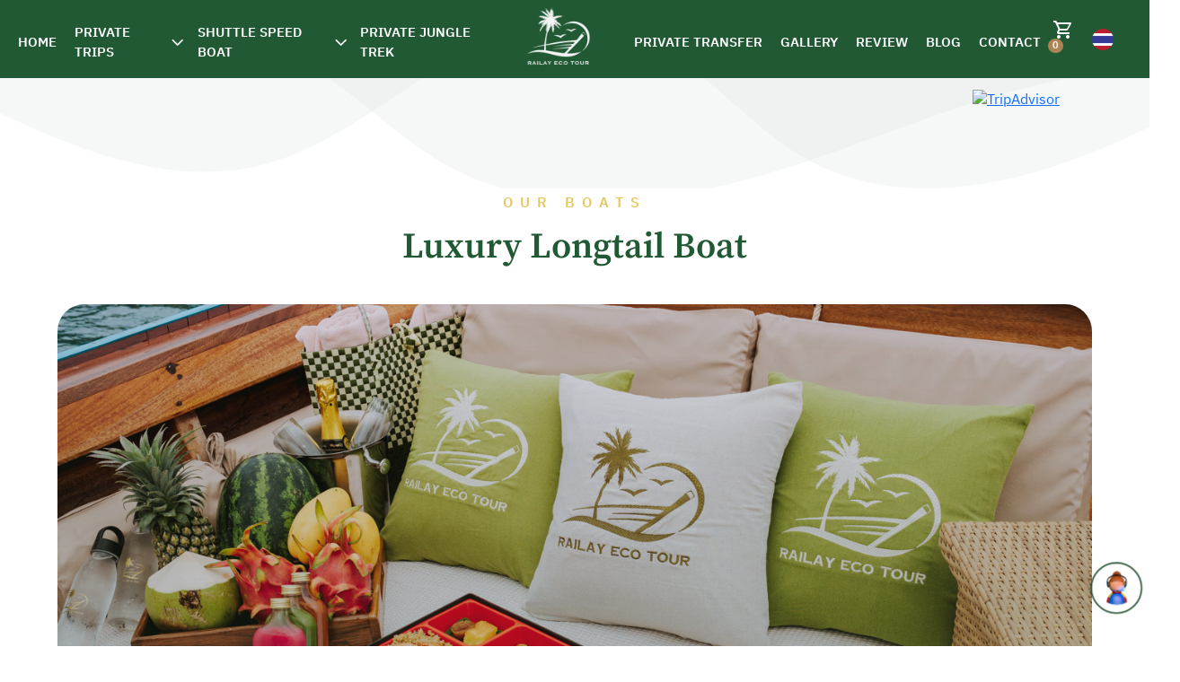

--- FILE ---
content_type: text/html; charset=UTF-8
request_url: https://www.railayecotour.com/en/boat-type/5/Luxury-Local-Longtail
body_size: 11843
content:
<!DOCTYPE html>
<html lang="en">

<head>
   <!-- Required meta tags -->
   <meta charset="utf-8">
   <meta name="viewport" content="width=device-width, initial-scale=1, shrink-to-fit=no">
   <meta name="author" content="https://www.railayecotour.com/en" />
   <meta name="robots" content="index, follow" />
   <meta name="revisit-after" content="1 days" />
   <title>Luxury Longtail Boat Tours Krabi with Local Tour Guide | Railay Eco Tiour</title>
   <meta name="keywords" content="Railay,Krabi,Andaman Sea,Thailand,private boat,Hong island,Phi Phi island,4 islands,summer,longtail boat,luxury longtail boat,island hopping,good review,speedboat,luxury speed boat,premium speed boat,exclusive trip,special trip,Railay Eco Tour,Maya Bay" />
   <meta name="description" content="Discover Krabi's iconic longtail boat experience with professional local guides. Traditional wooden boats enhanced with elegant décor, comfortable seating & stunning limestone backdrop. Island hopping adventure with Railay Eco Tour" />
   <meta property="og:title" content="Luxury Longtail Boat Tours Krabi with Local Tour Guide | Railay Eco Tiour" />
   <meta property="og:description" content="Discover Krabi's iconic longtail boat experience with professional local guides. Traditional wooden boats enhanced with elegant décor, comfortable seating & stunning limestone backdrop. Island hopping adventure with Railay Eco Tour" />

   
         <meta property="og:url" content="https://www.railayecotour.com/en/boat-type/5/Luxury-Local-Longtail" />
      <meta property="og:site_name" content="Worantex" />
      <meta property="og:type" content="website" />
      
   <meta property="og:image" content="" />
   <meta property="og:locale" content="th_TH" />
               <meta name="google-site-verification" content="PlGP2ipTV5kCafc9a2N_bJa1CzgnnqlsaaW3rvAUUjE" />       <link rel="shortcut icon" href="https://www.railayecotour.com/assets/images/favicon/favicon.png">
    <link rel="apple-touch-icon" href="https://www.railayecotour.com/assets/images/favicon/favicon.png">
    <link rel="stylesheet" href="https://cdnjs.cloudflare.com/ajax/libs/font-awesome/6.2.0/css/all.css" />
    <link rel="stylesheet" href="https://cdnjs.cloudflare.com/ajax/libs/font-awesome/5.15.3/css/all.min.css" integrity="sha512-iBBXm8fW90+nuLcSKlbmrPcLa0OT92xO1BIsZ+ywDWZCvqsWgccV3gFoRBv0z+8dLJgyAHIhR35VZc2oM/gI1w==" crossorigin="anonymous" referrerpolicy="no-referrer" />

    <link rel="stylesheet" href="https://www.railayecotour.com/assets/fonts/materialdesignicons.css?v=1769107235">
    
    <!-- <script src="https://kit.fontawesome.com/0455c59af9.js" crossorigin="anonymous"></script> -->
    <link rel="stylesheet" href="https://www.railayecotour.com/assets/plugins/magnific/magnific-popup.css">


    <link rel="stylesheet" href="https://www.railayecotour.com/assets/css/style.bootstrap.css?v=1769107235" />
    <!-- Plugin Owl Carousel -->
    <link rel="stylesheet" href="https://www.railayecotour.com/assets/plugins/owlCarousel/assets/owl.carousel.min.css" />
    <link rel="stylesheet" href="https://www.railayecotour.com/assets/plugins/owlCarousel/assets/owl.theme.default.css" />

    <!-- Plugin Magnific -->
    <link rel="stylesheet" href="https://www.railayecotour.com/assets/plugins/magnific/magnific-popup.css">

    <link rel="stylesheet" href="https://www.railayecotour.com/assets/plugins/bootstap-select/bootstrap-select.min.css">

    <!-- Plugin mCustomScrollbar -->
    <link rel="stylesheet" href="https://www.railayecotour.com/assets/plugins/scrollbar/jquery.mCustomScrollbar.css" />

    <link rel="stylesheet" type="text/css" href="https://www.railayecotour.com/assets/plugins/jquery/jquery-ui.min.css" />
    <link rel="stylesheet" href="https://cdnjs.cloudflare.com/ajax/libs/animate.css/4.1.1/animate.min.css" />
  
    
    <link rel="stylesheet" type="text/css" href="https://www.railayecotour.com/assets/plugins/timepicker/wickedpicker.min.css" />
    <link rel="stylesheet" type="text/css" href="https://www.railayecotour.com/assets/plugins/priority-nav/styles/priority-nav-scroller.css" />

    <link rel="stylesheet" href="https://www.railayecotour.com/assets/css/libpy-gallery.css?v=1769107235" />
    <link rel="stylesheet" href="https://cdnjs.cloudflare.com/ajax/libs/lightgallery/1.6.12/css/lightgallery.min.css" />
    <link rel="stylesheet" href="https://cdn.jsdelivr.net/npm/swiper@11/swiper-bundle.min.css" />
    <link href="https://cdnjs.cloudflare.com/ajax/libs/Swiper/9.3.2/swiper-bundle.min.css" rel="stylesheet">
    <link rel="stylesheet" href="https://www.railayecotour.com/assets/css/style.css?v=1769107235" />


      <style type="text/css">
   p.readmore .seemore::after {
    content: "READMORE..." !important;
   }
   </style>
   <div class="floating-menu">
      <div class="floating-menu-text">"สอบถามข้อมูลเพิ่มเติม"</div>
      <div class="floating-menu-group">
                  <div class="item --ig">
               <a href="https://www.instagram.com/railayecotour">
                  <div class="image">
                     <img src="https://www.railayecotour.com/assets/images/icon/icons-ig-01.png" alt="">
                  </div>
               </a>
         </div>
                           <div class="item --fb">
               <a href="https://m.me/railayecotour">
                  <div class="image">
                     <img src="https://www.railayecotour.com/assets/images/icon/icons-facebook-01.png" alt="">
                  </div>
               </a>
         </div>
                           <div class="item --line">
               <a href="https://lin.ee/TgpmL1P">
                  <div class="image">
                     <img src="https://www.railayecotour.com/assets/images/icon/icons-line-01.png" alt="">
                  </div>
               </a>
         </div>
               </div>
      <div class="floating-menu-button">
         <img src="https://www.railayecotour.com/assets/images/icon/customer-support.png" class="customer-img" alt="">
         <div class="close-btn active">
               <span></span>
         </div>
      </div>
   </div>
         
               <!-- Google Tag Manager -->
         <script async type="d089817a12164a11fe9971fb-text/javascript">
            (function(w, d, s, l, i) {
               w[l] = w[l] || [];
               w[l].push({
                  'gtm.start': new Date().getTime(),
                  event: 'gtm.js'
               });
               var f = d.getElementsByTagName(s)[0],
                  j = d.createElement(s),
                  dl = l != 'dataLayer' ? '&l=' + l : '';
               j.async = true;
               j.src =
                  'https://www.googletagmanager.com/gtm.js?id=' + i + dl;
               f.parentNode.insertBefore(j, f);
            })(window, document, 'script', 'dataLayer', 'GTM-T4Z2JDV');
         </script>
         <!-- End Google Tag Manager -->
      
               <!-- Facebook Pixel Code -->
         <script type="d089817a12164a11fe9971fb-text/javascript">
            ! function(f, b, e, v, n, t, s) {
               if (f.fbq) return;
               n = f.fbq = function() {
                  n.callMethod ?
                     n.callMethod.apply(n, arguments) : n.queue.push(arguments)
               };
               if (!f._fbq) f._fbq = n;
               n.push = n;
               n.loaded = !0;
               n.version = '2.0';
               n.queue = [];
               t = b.createElement(e);
               t.async = !0;
               t.src = v;
               s = b.getElementsByTagName(e)[0];
               s.parentNode.insertBefore(t, s)
            }(window, document, 'script',
               'https://connect.facebook.net/en_US/fbevents.js');
            fbq('init', '1311139306002437');
            fbq('track', 'PageView');
                     </script>
         <noscript><img height="1" width="1" style="display:none" src="https://www.facebook.com/tr?id=1311139306002437&ev=PageView&noscript=1" /></noscript>
         <!-- End Facebook Pixel Code -->
      
   
   
   <script type="d089817a12164a11fe9971fb-text/javascript">
      var arrayCloseDateBooking = ['2023-05-14','2023-06-01','2023-06-02','2023-05-11','2023-06-03','2023-06-04','2023-06-14','2023-06-24','2023-07-02','2023-07-01','2023-07-29','2023-07-30','2023-07-30','2023-09-11','2023-10-31','2023-12-31','2024-01-01','2024-01-02'];
   </script>
    <script src="https://www.google.com/recaptcha/api.js" type="d089817a12164a11fe9971fb-text/javascript"></script>
</head>

<body class="page page-boat-type ">
   <!-- <div id="loader" class="preloader-wrap">
        <div class="preloader-loading">
            <img src="https://www.railayecotour.com/assets/images/icon/loading-icon.svg" alt="">
            <h2>Please wait while loading...</h2>
            <div class="percentage">
                <div id="precent_txt" class="precent_txt"></div>
            </div>
            <div class="loader">
                <div class="trackbar">
                    <div class="loadbar"></div>
                </div>
            </div>
        </div>
    </div> -->
    <!-- <a href="" class="btn btn-chat"><i class="icon-chat"></i></a> -->
  <header class="header ">
     <div class="header-container">
         <div class="menu-left">
             <ul class="header-menu">

                 <li><a href="https://www.railayecotour.com/en">Home</a></li>
                 <li>
                     <div class="header-menu-arrow">
                         <a href="https://www.railayecotour.com/en/tour" >private trips</a>
                         <i class="icon-down2"></i>
                     </div>
                     <ul class="submenu">
                                                 <li><a href="https://www.railayecotour.com/en/tour/3/4-islands--half-day-trip">4 Islands : Half Day Trip</a></li>
                                                 <li><a href="https://www.railayecotour.com/en/tour/8/4-islands--one-day-trip">4 Islands : One Day Trip</a></li>
                                                 <li><a href="https://www.railayecotour.com/en/tour/2/hong-islands--half-day-trip">Hong Islands : Half Day Trip</a></li>
                                                 <li><a href="https://www.railayecotour.com/en/tour/9/hong-islands--one-day-trip">Hong Islands : One Day Trip</a></li>
                                                 <li><a href="https://www.railayecotour.com/en/tour/1/phi-phi-islands--one-day-trip">Phi Phi Islands : One Day Trip</a></li>
                                                 <li><a href="https://www.railayecotour.com/en/tour/11/mix-trip-4-islands--hong-islands--one-day-trip">Mix Trip 4 Islands + Hong islands : One Day Trip</a></li>
                                                 <li><a href="https://www.railayecotour.com/en/tour/12/mix-trip-4-islands--phi-phi-islands---one-day-trip">Mix Trip 4 Islands + Phi Phi islands :  One Day Trip</a></li>
                                                 <li><a href="https://www.railayecotour.com/en/tour/13/mix-trip-hong-islands--phi-phi-islands--one-day-trip">Mix Trip Hong islands + Phi Phi Islands : One Day Trip</a></li>
                                                 <li><a href="https://www.railayecotour.com/en/tour/16/sightseeing-2-hours">Sightseeing 2 hours.</a></li>
                                                 <li><a href="https://www.railayecotour.com/en/tour/21/mix-trip-hong---james-bond-islands">Mix Trip Hong  + James Bond Islands</a></li>
                                                 <li><a href="https://www.railayecotour.com/en/tour/25/james-bond-islands-and-phang-nga-bay-full-day">James Bond Islands and Phang Nga Bay (Full Day)</a></li>
                                                
                     </ul>
                 </li>
                 <li>
                    <div class="header-menu-arrow">
                         <a href="https://www.railayecotour.com/en/shuttlespeedboat">Shuttle Speed Boat</a>
                         <i class="icon-down"></i>
                     </div>
                     <ul class="submenu">
                                                 <li><a href="https://www.railayecotour.com/en/shuttlespeedboat/all/Ao%20Nang%20-%20Phi%20Phi">Ao Nang - Phi Phi</a></li>
                                                 <li><a href="https://www.railayecotour.com/en/shuttlespeedboat/all/Railay%20-%20Phi%20Phi">Railay - Phi Phi</a></li>
                                                 <li><a href="https://www.railayecotour.com/en/shuttlespeedboat/all/Phi%20Phi%20-%20Ao%20Nang">Phi Phi - Ao Nang</a></li>
                                                 <li><a href="https://www.railayecotour.com/en/shuttlespeedboat/all/Phi%20Phi%20-%20Railay">Phi Phi - Railay</a></li>
                                                 <li><a href="https://www.railayecotour.com/en/shuttlespeedboat/all/Krabi%20International%20Airport%20-%20Phi%20Phi">Krabi International Airport - Phi Phi</a></li>
                                                 <li><a href="https://www.railayecotour.com/en/shuttlespeedboat/all/Phi%20Phi%20-%20Krabi%20International%20Airport">Phi Phi - Krabi International Airport</a></li>
                                                 <li><a href="https://www.railayecotour.com/en/shuttlespeedboat/all/Krabi%20Town%20-%20Phi%20Phi">Krabi Town - Phi Phi</a></li>
                                                 <li><a href="https://www.railayecotour.com/en/shuttlespeedboat/all/Phi%20Phi%20-%20Krabi%20Town">Phi Phi - Krabi Town</a></li>
                                                 <li><a href="https://www.railayecotour.com/en/shuttlespeedboat/all/Tub%20Kaek%2FKlong%20Muang%20-%20Phi%20Phi">Tub Kaek/Klong Muang - Phi Phi</a></li>
                                                 <li><a href="https://www.railayecotour.com/en/shuttlespeedboat/all/Phi%20Phi%20-%20Tub%20Kaek%2FKlong%20Muang">Phi Phi - Tub Kaek/Klong Muang</a></li>
                                             </ul>
                </li>

                <li><a href="https://www.railayecotour.com/en/jungletrek" >Private Jungle Trek</a></li>
                 
                 
             </ul>
         </div>
         <div class="logo">
             <a href="https://www.railayecotour.com/en"><i class="icon-eco-logo"></i></a>
             <!-- <img src="assets/image/logo-white.svg" alt=""> -->
         </div>
         <div class="menu-right">
             <ul class="header-menu">
                 <li><a href="https://www.railayecotour.com/en/privatetransfer" >Private Transfer</a></li>
                 <!-- <li><a href="https://www.railayecotour.com/en/promotion" >Promotion</a></li> -->
                 <li><a href="https://www.railayecotour.com/en/gallery" >Gallery</a></li>
                 <li><a href="https://www.railayecotour.com/en/review">Review</a></li>
                 <li><a href="https://www.railayecotour.com/en/blog" >Blog</a></li>
                 <li><a href="https://www.railayecotour.com/en/contact" >Contact</a></li>
                 <!-- <li><a href="https://www.railayecotour.com/en/payment" >Payment</a></li> -->
             </ul>
             <div class="menu-right-items">
                 <div class="dropdown dropdown-language me-1">
                    
                     <ul class="navbar-nav attr-nav align-items-center">
                                                <li class="dropdown cart_dropdown ms-2"><a class="nav-link cart_trigger" href="javascript:;" data-bs-toggle="dropdown"><span class="mdi mdi-24px mdi-cart-outline"></span><span class="cart_count">0</span></a>
                                                    </li>
                        <li class="language ms-3">
                                                          <a href="https://www.railayecotour.com/boat-type/5/Luxury-Local-Longtail"><img src="https://www.railayecotour.com/assets/images/icon/lang-th.png" class="language-img" alt="English" /></a>
                                                   </li>
                        
                    </ul>
                 </div>

                 <!-- <a href="https://www.railayecotour.com/en/tour" class="btn btn-outline btn-outline-yellow">Book Now!</a> -->

                 <div class="hamburger d-block d-xl-none">
                     <span></span>
                 </div>

             </div>
         </div>
     </div>
 </header>
 <div class="side-menu d-xxl-none">
     <div class="hamburger">
         <span></span>
     </div>
     <ul class="side-menu-mobile">

         <li class="side-menu-item"><a href="https://www.railayecotour.com/en" >Home</a></li>
         <li class="side-menu-item">
             <div class="header-menu-arrow">
                 <a href="https://www.railayecotour.com/en/tour" >Private Trips </a>
                 <i class="icon-down"></i>
             </div>
             <ul class="submenu">
                                 <li><a href="https://www.railayecotour.com/en/tour/3/4-islands--half-day-trip">4 Islands : Half Day Trip</a></li>
                                 <li><a href="https://www.railayecotour.com/en/tour/8/4-islands--one-day-trip">4 Islands : One Day Trip</a></li>
                                 <li><a href="https://www.railayecotour.com/en/tour/2/hong-islands--half-day-trip">Hong Islands : Half Day Trip</a></li>
                                 <li><a href="https://www.railayecotour.com/en/tour/9/hong-islands--one-day-trip">Hong Islands : One Day Trip</a></li>
                                 <li><a href="https://www.railayecotour.com/en/tour/1/phi-phi-islands--one-day-trip">Phi Phi Islands : One Day Trip</a></li>
                                 <li><a href="https://www.railayecotour.com/en/tour/11/mix-trip-4-islands--hong-islands--one-day-trip">Mix Trip 4 Islands + Hong islands : One Day Trip</a></li>
                                 <li><a href="https://www.railayecotour.com/en/tour/12/mix-trip-4-islands--phi-phi-islands---one-day-trip">Mix Trip 4 Islands + Phi Phi islands :  One Day Trip</a></li>
                                 <li><a href="https://www.railayecotour.com/en/tour/13/mix-trip-hong-islands--phi-phi-islands--one-day-trip">Mix Trip Hong islands + Phi Phi Islands : One Day Trip</a></li>
                                 <li><a href="https://www.railayecotour.com/en/tour/16/sightseeing-2-hours">Sightseeing 2 hours.</a></li>
                                 <li><a href="https://www.railayecotour.com/en/tour/21/mix-trip-hong---james-bond-islands">Mix Trip Hong  + James Bond Islands</a></li>
                                 <li><a href="https://www.railayecotour.com/en/tour/25/james-bond-islands-and-phang-nga-bay-full-day">James Bond Islands and Phang Nga Bay (Full Day)</a></li>
                             </ul>
         </li>
         <!-- <li class="side-menu-item">
             <div class="header-menu-arrow">
                 <a href="https://www.railayecotour.com/en/jointour" >Join Trip </a>
                 <i class="icon-down"></i>
             </div>
             <ul class="submenu">
                                 <li><a href="https://www.railayecotour.com/en/jointour/3/4-islands--half-day-trip">4 Islands : Half Day Trip</a></li>
                                 <li><a href="https://www.railayecotour.com/en/jointour/8/4-islands--one-day-trip">4 Islands : One Day Trip</a></li>
                                 <li><a href="https://www.railayecotour.com/en/jointour/2/hong-islands--half-day-trip">Hong Islands : Half Day Trip</a></li>
                                 <li><a href="https://www.railayecotour.com/en/jointour/9/hong-islands--one-day-trip">Hong Islands : One Day Trip</a></li>
                                 <li><a href="https://www.railayecotour.com/en/jointour/1/phi-phi-islands--one-day-trip">Phi Phi Islands : One Day Trip</a></li>
                                 <li><a href="https://www.railayecotour.com/en/jointour/11/mix-trip-4-islands--hong-islands--one-day-trip">Mix Trip 4 Islands + Hong islands : One Day Trip</a></li>
                                 <li><a href="https://www.railayecotour.com/en/jointour/12/mix-trip-4-islands--phi-phi-islands---one-day-trip">Mix Trip 4 Islands + Phi Phi islands :  One Day Trip</a></li>
                                 <li><a href="https://www.railayecotour.com/en/jointour/13/mix-trip-hong-islands--phi-phi-islands--one-day-trip">Mix Trip Hong islands + Phi Phi Islands : One Day Trip</a></li>
                                 <li><a href="https://www.railayecotour.com/en/jointour/16/sightseeing-2-hours">Sightseeing 2 hours.</a></li>
                                 <li><a href="https://www.railayecotour.com/en/jointour/21/mix-trip-hong---james-bond-islands">Mix Trip Hong  + James Bond Islands</a></li>
                                 <li><a href="https://www.railayecotour.com/en/jointour/25/james-bond-islands-and-phang-nga-bay-full-day">James Bond Islands and Phang Nga Bay (Full Day)</a></li>
                             </ul>
         </li> -->
         <li class="side-menu-item">
            <div class="header-menu-arrow">
                 <a href="https://www.railayecotour.com/en/shuttlespeedboat" >Shuttle Speed Boat </a>
                 <i class="icon-down"></i>
             </div>
            <ul class="submenu">
                                 <li><a href="https://www.railayecotour.com/en/shuttlespeedboat/all/Ao%20Nang%20-%20Phi%20Phi">Ao Nang - Phi Phi</a></li>
                                 <li><a href="https://www.railayecotour.com/en/shuttlespeedboat/all/Railay%20-%20Phi%20Phi">Railay - Phi Phi</a></li>
                                 <li><a href="https://www.railayecotour.com/en/shuttlespeedboat/all/Phi%20Phi%20-%20Ao%20Nang">Phi Phi - Ao Nang</a></li>
                                 <li><a href="https://www.railayecotour.com/en/shuttlespeedboat/all/Phi%20Phi%20-%20Railay">Phi Phi - Railay</a></li>
                                 <li><a href="https://www.railayecotour.com/en/shuttlespeedboat/all/Krabi%20International%20Airport%20-%20Phi%20Phi">Krabi International Airport - Phi Phi</a></li>
                                 <li><a href="https://www.railayecotour.com/en/shuttlespeedboat/all/Phi%20Phi%20-%20Krabi%20International%20Airport">Phi Phi - Krabi International Airport</a></li>
                                 <li><a href="https://www.railayecotour.com/en/shuttlespeedboat/all/Krabi%20Town%20-%20Phi%20Phi">Krabi Town - Phi Phi</a></li>
                                 <li><a href="https://www.railayecotour.com/en/shuttlespeedboat/all/Phi%20Phi%20-%20Krabi%20Town">Phi Phi - Krabi Town</a></li>
                                 <li><a href="https://www.railayecotour.com/en/shuttlespeedboat/all/Tub%20Kaek%2FKlong%20Muang%20-%20Phi%20Phi">Tub Kaek/Klong Muang - Phi Phi</a></li>
                                 <li><a href="https://www.railayecotour.com/en/shuttlespeedboat/all/Phi%20Phi%20-%20Tub%20Kaek%2FKlong%20Muang">Phi Phi - Tub Kaek/Klong Muang</a></li>
                             </ul>
         </li>
         <li class="side-menu-item"><a href="https://www.railayecotour.com/en/jungletrek" >Private Jungle Trek</a></li>    
        <li class="side-menu-item"><a href="https://www.railayecotour.com/en/privatetransfer" >Private Transfer</a></li>
         <!-- <li class="side-menu-item"><a href="https://www.railayecotour.com/en/promotion" >Promotion</a></li> -->
         <li class="side-menu-item"><a href="https://www.railayecotour.com/en/gallery" >Gallery</a></li>
         <li class="side-menu-item"><a href="https://www.railayecotour.com/en/review" >Review</a></li>
         <li class="side-menu-item"><a href="https://www.railayecotour.com/en/blog" >Blog</a></li>
         <li class="side-menu-item"><a href="https://www.railayecotour.com/en/contact" >Contact</a></li>
         <!-- <li class="side-menu-item"><a href="https://www.railayecotour.com/en/payment" >Payment</a></li> -->

     </ul>
     <a href="https://www.railayecotour.com/en/tour" class="btn btn-style2 btn-normal btn-outline btn-outline-yellow my-5">Book Now!</a>
     <ul class="language">
         <li><a href="https://www.railayecotour.com/en/boat-type/5/Luxury-Local-Longtail"><img src="https://www.railayecotour.com/assets/images/icon/lang-en.png" class="language-img" alt="" /></a></li>
         <li><a href="https://www.railayecotour.com/boat-type/5/Luxury-Local-Longtail"><img src="https://www.railayecotour.com/assets/images/icon/lang-th.png" class="language-img" alt="" /></a></li>
     </ul>
 </div><main><div class="container">
    <!-- <div class="section-title">
        <h1 class="style1 animate__animated animate__fadeInUp">Boat Type</h1>
    </div> -->
    <!-- Section Boat Introduce -->
<div class="boat-type-introduce">
    <div class="container-fluid">
        <div class="section-title">
            <h4 data-aos="fade-up" data-aos-duration="1200">Our Boats</h4>
            <h1 data-aos="fade-up" data-aos-duration="1200" data-aos-delay="300">Luxury Longtail Boat</h1>
        </div>

        <div id="TA_certificateOfExcellence759" class="TA_certificateOfExcellence isTripavisor">
            <ul id="o4qOP0F4" class="TA_links maCVQgiul0RR list-unstyled"><li id="aeKeNMWtOJ7o" class="ZZjSRiD"><a target="_blank" href="https://www.tripadvisor.com/Attraction_Review-g1507054-d23793663-Reviews-Railay_Eco_Tour-Ao_Nang_Krabi_Town_Krabi_Province.html"><img src="https://static.tacdn.com/img2/travelers_choice/widgets/tchotel_2024_L.png" alt="TripAdvisor" class="widCOEImg" id="CDSWIDCOELOGO" style="width: 120px;" /></a></li></ul>
        </div>

    </div>

</div>
    <div class="boat-type-cover" style="background-image:url('https://cc.railayecotour.com/assets/images/boat/cover/boat_cover_31373331353738353832.jpg')"></div>
</div>
<div class="boat-type-introduce mt-7  mb-8 mb-xl-12">
    <div class="container">
        <div class="about-des mt-3 mt-md-6">*National Park fee is not included<br /><br />Enhance your longtail cruise experience with a Hua Tong boat, designed to make your trip more special with beautiful, luxurious, yet minimalist boat d&eacute;cor. No matter what angle you snap your photo, it's all golden in the style of The Railay Eco Tour!<br /><br />
<div><span style="color: #c0392b;">Not Recommended to travel:</span></div>
<div><span style="color: #000000;">- Pregnant women&nbsp;</span></div>
<div><span style="color: #000000;">- Elderly people over 60 Years old</span></div>
<div><span style="color: #000000;">- Individuals requiring wheelchair assistance</span></div>
<div><span style="color: #000000;">- Individuals with visual or auditory disabilities</span></div>
<div><span style="color: #000000;">- Individuals with serious medical conditions, cardiovascular disease, hypertension, musculoskeletal pain (e.g., knee or back pain)</span></div></div>
    </div>
</div>

<!-- Section Boat Gallery -->
<div class="boat-type-gallery">
    <div class="container">
        <div class="section-title section-title-style2">
            <div class="title">
                <h4>Our Boat Journey</h4>
                <h2>With Every Experience</h2>
            </div>
            <div class="btn-link">
                <a href="https://www.railayecotour.com/en/tour" class="btn btn-outline-primary">Other Tour <i class="icon-readmore"> </i></a>
            </div>
        </div>
        <div id="lists" class="row mt-5 mt-md-7"></div>
        <input type="hidden" id="is-page" value="1">
        <input type="hidden" id="total-page" value="17.833333333333">
        <a href="javascript:;" class="btn btn-style1 btn-outline btn-normal btn-outline-primary d-md-none btn-loadmore">Load More</a>
    </div>
    <div class="search-box my-10">
    <div class="container">
    <div class="search-form">
        <div class="section-title">
            <div class="h4">Let us bring you a</div>
            <div class="h2">Better Experience</div>
        </div>
        <div class="search-wrapper mt-5 mt-xl-6">
            <form action="https://www.railayecotour.com/en/tour" autocomplete="off">
                <input type="hidden" name="adult" value="">
                <input type="hidden" name="child" value="">
                <div class="row">
                    <div class="col-12 col-md-6">
                        <div class="input-group">
                            <div class="input-group-icon"><img src="https://www.railayecotour.com/assets/images/icon/calendar.svg" alt=""></div>
                            <input type="text" id="date" name="date" class="form-control datepicker search-input" placeholder="DATE">
                        </div>
                    </div>
                    <div class="col-12 col-md-6">
                        <div class="input-group input-group-passenger">
                            <div class="input-group-icon "><img src="https://www.railayecotour.com/assets/images/icon/passenger.svg" alt=""></div>
                            <input type="text" class="form-control search-input" value="0 Adults,0 Children" id="passenger" placeholder="PASSENGER">
                            <div class="input-popup-content">
                                <div class="passenger-item">
                                    <div class="label">
                                        <div class="h4">Adults</div>
                                        <div class="remark">Over 12 years</div>
                                    </div>
                                    <div class="value">
                                        <div class="btn btn-minus"><img src="https://www.railayecotour.com/assets/images/icon/minus.svg" alt=""></div>
                                        <div class="passenger-value" id="passenger_adult">0</div>
                                        <div class="btn btn-plus"><img src="https://www.railayecotour.com/assets/images/icon/plus.svg" alt=""></div>
                                    </div>
                                </div>
                                <div class="passenger-item">
                                    <div class="label">
                                        <div class="h4">Children</div>
                                        <div class="remark">4 - 11 years</div>
                                    </div>
                                    <div class="value">
                                        <div class="btn btn-minus"><img src="https://www.railayecotour.com/assets/images/icon/minus.svg" alt=""></div>
                                        <div class="passenger-value" id="passenger_child">0</div>
                                        <div class="btn btn-plus"><img src="https://www.railayecotour.com/assets/images/icon/plus.svg" alt=""></div>
                                    </div>
                                </div>
                                <div class="input-popup-content-footer">
                                        <div class="btn btn-back btn-back-passenger">Back</div>
                                        <div class="btn btn-apply btn-apply-passenger">Apply</div>
                                </div>
                            </div>
                        </div>
                    </div>
                    <div class="col-12 col-md-6">
                        <div class="input-group">
                            <div class="input-group-icon"><img src="https://www.railayecotour.com/assets/images/icon/tour.svg" alt=""></div>
                            <input type="text" class="form-control search-input" name="location" value="" readonly id="location" placeholder="LOCATION">
                            <div class="input-popup-content input-popup-content-scroll">
                                                                      <div class="popup-item" data-element="location" data-triptime="2,3" data-value="4 Islands : Half Day Trip">4 Islands : Half Day Trip</div>
                                                                            <div class="popup-item" data-element="location" data-triptime="1" data-value="4 Islands : One Day Trip">4 Islands : One Day Trip</div>
                                                                            <div class="popup-item" data-element="location" data-triptime="5,4" data-value="Hong Islands : Half Day Trip">Hong Islands : Half Day Trip</div>
                                                                            <div class="popup-item" data-element="location" data-triptime="1" data-value="Hong Islands : One Day Trip">Hong Islands : One Day Trip</div>
                                                                            <div class="popup-item" data-element="location" data-triptime="1" data-value="Phi Phi Islands : One Day Trip">Phi Phi Islands : One Day Trip</div>
                                                                            <div class="popup-item" data-element="location" data-triptime="1" data-value="Mix Trip 4 Islands + Hong islands : One Day Trip">Mix Trip 4 Islands + Hong islands : One Day Trip</div>
                                                                            <div class="popup-item" data-element="location" data-triptime="1" data-value="Mix Trip 4 Islands + Phi Phi islands :  One Day Trip">Mix Trip 4 Islands + Phi Phi islands :  One Day Trip</div>
                                                                            <div class="popup-item" data-element="location" data-triptime="1" data-value="Mix Trip Hong islands + Phi Phi Islands : One Day Trip">Mix Trip Hong islands + Phi Phi Islands : One Day Trip</div>
                                                                            <div class="popup-item" data-element="location" data-triptime="7,8,9,10" data-value="Sightseeing 2 hours.">Sightseeing 2 hours.</div>
                                                                            <div class="popup-item" data-element="location" data-triptime="1" data-value="Mix Trip Hong  + James Bond Islands">Mix Trip Hong  + James Bond Islands</div>
                                                                            <div class="popup-item" data-element="location" data-triptime="1" data-value="James Bond Islands and Phang Nga Bay (Full Day)">James Bond Islands and Phang Nga Bay (Full Day)</div>
                                                                  </div>
                        </div>
                    </div>
                    <div class="col-12 col-md-6">
                        <div class="input-group">
                            <div class="input-group-icon"><img src="https://www.railayecotour.com/assets/images/icon/boat.svg" alt=""></div>
                            <input type="text" class="form-control search-input" name="boat" id="boat" value="" placeholder="BOAT TYPE">
                            <div class="input-popup-content input-popup-content-scroll">
                                                                                                        <div class="popup-item" data-check="2026-01-23 01:40:35|2026-01-23 01:40:35|2026-01-23 01:40:35" data-element="boat" data-value="Local Longtail Boat">Local Longtail Boat</div>
                                                                                                                                                <div class="popup-item" data-check="2026-01-23 01:40:35|2026-01-23 01:40:35|2026-01-23 01:40:35" data-element="boat" data-value="Luxury Longtail Boat">Luxury Longtail Boat</div>
                                                                                                                                                <div class="popup-item" data-check="2026-01-23 01:40:35|2026-01-23 01:40:35|2026-01-23 01:40:35" data-element="boat" data-value="Speedboat One Engine">Speedboat One Engine</div>
                                                                                                                                                <div class="popup-item" data-check="2026-01-23 01:40:35|2026-01-23 01:40:35|2026-01-23 01:40:35" data-element="boat" data-value="Luxury Speedboat">Luxury Speedboat</div>
                                                                                                                                                <div class="popup-item" data-check="2026-01-23 01:40:35|2024-11-12 12:00:00|2024-11-12 12:00:00" data-element="boat" data-value="Premium Speedboat01 ">Premium Speedboat01 </div>
                                                                                                                                                <div class="popup-item" data-check="2026-01-23 01:40:35|2023-11-25 12:00:00|2023-11-25 12:00:00" data-element="boat" data-value="Premium Speedboat09">Premium Speedboat09</div>
                                                                                                    </div>
                        </div>
                    </div>
                    <div class="col-12 col-md-6">
                        <div class="input-group">
                            <div class="input-group-icon"><img src="https://www.railayecotour.com/assets/images/icon/clock.svg" alt=""></div>
                            <input type="text" class="form-control search-input" name="trip" id="trip" value="" placeholder="TRIP TYPE">
                            <div class="input-popup-content input-popup-content-scroll">
                                                                    <div class="popup-item is-trip-2" data-element="trip" data-key="2" data-value="Half Day Morning Trip" >Half Day Morning Trip<br><span>08:30 AM - 12:30 PM</span></div>
                                                                        <div class="popup-item is-trip-31" data-element="trip" data-key="31" data-value="Afternoon (Krabi Airport - Phi Phi Island)" >Afternoon (Krabi Airport - Phi Phi Island)<br><span>14:00 PM - 16.10 PM</span></div>
                                                                        <div class="popup-item is-trip-3" data-element="trip" data-key="3" data-value="Half Day Afternoon Trip" >Half Day Afternoon Trip<br><span>14:30 PM - 18:30 PM</span></div>
                                                                        <div class="popup-item is-trip-28" data-element="trip" data-key="28" data-value="Full Day Trip" >Full Day Trip<br><span>09.00 AM - 15:00 PM</span></div>
                                                                        <div class="popup-item is-trip-39" data-element="trip" data-key="39" data-value="Full Day Trip" >Full Day Trip<br><span>09.00 AM - 15:30 PM</span></div>
                                                                        <div class="popup-item is-trip-40" data-element="trip" data-key="40" data-value="Morning Trip" >Morning Trip<br><span>09.00 AM - 13:30 PM</span></div>
                                                                        <div class="popup-item is-trip-41" data-element="trip" data-key="41" data-value="Full Day Trip" >Full Day Trip<br><span>08.00 AM - 17.00 PM</span></div>
                                                                        <div class="popup-item is-trip-37" data-element="trip" data-key="37" data-value="Morning Trip" >Morning Trip<br><span>08.00 AM - 12.30 PM</span></div>
                                                                        <div class="popup-item is-trip-38" data-element="trip" data-key="38" data-value="Afternoon Trip" >Afternoon Trip<br><span>13:00 PM – 18:30 PM</span></div>
                                                                        <div class="popup-item is-trip-1" data-element="trip" data-key="1" data-value="Full Day Trip" >Full Day Trip<br><span>09:00 AM - 17:00 PM</span></div>
                                                                        <div class="popup-item is-trip-5" data-element="trip" data-key="5" data-value="Hong Island Trip /Half Day Morning " >Hong Island Trip /Half Day Morning <br><span>08:30 PM - 13:30 PM</span></div>
                                                                        <div class="popup-item is-trip-4" data-element="trip" data-key="4" data-value="Hong Island Trip /Half Day Afternoon " >Hong Island Trip /Half Day Afternoon <br><span>13:30 PM - 18:30 PM</span></div>
                                                                        <div class="popup-item is-trip-7" data-element="trip" data-key="7" data-value="Sunshine Sight Seeing " >Sunshine Sight Seeing <br><span>08.30 AM - 10.30 AM</span></div>
                                                                        <div class="popup-item is-trip-8" data-element="trip" data-key="8" data-value="Midday Sight Seeing" >Midday Sight Seeing<br><span>11.00 AM - 13.00  PM</span></div>
                                                                        <div class="popup-item is-trip-9" data-element="trip" data-key="9" data-value="Afternoon Sight Seeing" >Afternoon Sight Seeing<br><span>14.30 PM - 16.30 PM</span></div>
                                                                        <div class="popup-item is-trip-10" data-element="trip" data-key="10" data-value="Sunset Sight Seeing" >Sunset Sight Seeing<br><span>16.30 PM - 18.30 PM</span></div>
                                                                        <div class="popup-item is-trip-11" data-element="trip" data-key="11" data-value="Early + Full Day Trip" >Early + Full Day Trip<br><span>08.30 - 17.00 hrs.</span></div>
                                                                        <div class="popup-item is-trip-20" data-element="trip" data-key="20" data-value="Full day 4 islands" >Full day 4 islands<br><span>09.00-16.00 PM</span></div>
                                                                        <div class="popup-item is-trip-29" data-element="trip" data-key="29" data-value="Afternoon (Tub Kaek - Phi Phi Island)" >Afternoon (Tub Kaek - Phi Phi Island)<br><span>14.00 PM - 16:10 PM</span></div>
                                                                </div>
                        </div>
                    </div>
                    <div class="col-12 col-md-6">
                        <button type="submit" class="btn btn-primary btn-search"><i class="icon-search me-3"></i> Search</button>
                    </div>
                </div>
               
            </form>
        </div>
    </div>
    <div class="search-image"></div>
    </div>
   
</div></main>
<footer class="footer mt-12 pb-7">
    <div class="container">
        <div class="row">
            <div class="col-12 col-xl-9">
                <div class="logo mb-4">
                    <img src="https://www.railayecotour.com/assets/images/logo/logo-footer.png" alt="">
                    
                </div>
                <div class="footer-address">
                    <h3>Railay Eco Tour Company Limited</h3>
                    <p>147 Moo. 5 Saithai District, Muang Krabi Thailand  81000</p>
                    <p class="fw-bolder">License no. 34/02672</p>
                </div>
                <ul class="footer-menu  d-none d-xl-flex">
                    <li><a href="https://www.railayecotour.com/en">Home</a></li>
                    <li><a href="https://www.railayecotour.com/en/tour" >Tour</a></li>
                    <li><a href="https://www.railayecotour.com/en/boattype" >Boat Type</a></li>
                    <li><a href="https://www.railayecotour.com/en/promotion" >Promotions</a></li>
                    <li><a href="https://www.railayecotour.com/en/gallery" >Gallery</a></li>
                    <li><a href="https://www.railayecotour.com/en/review" >Review</a></li>
                    <li><a href="https://www.railayecotour.com/en/blog" >Blog</a></li>
                    <li><a href="https://www.railayecotour.com/en/about" >About us</a></li>
                    <li><a href="https://www.railayecotour.com/en/contact" >Contact</a></li>
                    <li><a href="https://www.railayecotour.com/en/payment" >Payment</a></li>
                </ul>

            </div>
            <div class="col-12 col-xl-3 mt-5 mt-xl-9">
                <div class="row mb-5">
                    <div class="col-6 col-xl-6">
                        <img class="w-100" src="https://www.railayecotour.com/assets/images/logo/dbd-logo.png" alt="">
                    </div>
                </div>
                <span class="h4">+66 (0)92-8242825</span>
                <p class="text-gray2 mb-4">24/7 Users Support</p>
                <span class="h4"><a href="/cdn-cgi/l/email-protection" class="__cf_email__" data-cfemail="6d1e0c01081e2d1f0c04010c14080e021902181f430e0200">[email&#160;protected]</a></span>
                <p class="text-gray2">Questions? Drop us a line!</p>

            </div>
            
        </div>

        <div class="row flex-xl-row-reverse align-items-xl-center my-xl-6">
            <div class="col-12 col-xl-3">
                <ul class="social-icon mt-5 mt-xl-0">
                    
                                        <li><a href="https://www.facebook.com/railayecotour"><i class="icon-path"></i></a></li>
                                                            <li><a href="https://www.instagram.com/railayecotour"><i class="icon-instagram"></i></a></li>
                                                            <li><a href="https://tiktok.com/@railayecotour"><i class="fa-brands fa-tiktok"></i></a></li>
                                                                                <li><a href="https://lin.ee/TgpmL1P"><i class="fa-brands fa-line"></i></a></li>
                                                            <li><a href="https://www.youtube.com/@railayecotour"><i class="fa-brands fa-youtube"></i></a></li>
                                                            <li><a href="https://th.tripadvisor.com/Attraction_Review-g1507054-d23793663-Reviews-Railay_Eco_Tour-Ao_Nang_Krabi_Town_Krabi_Province.html"><i class="fab fa-tripadvisor"></i></a></li>
                                    </ul>
            </div>
            <div class="col-12 col-xl-9 mt-10 mt-xl-0">
                <div class="row align-items-xl-center">
                    <div class="col-12 col-xl-6 text-center text-xl-start">
                        <a href="https://www.railayecotour.com/en/privacy-policy" class="text-gray3 text-decoration-none me-3">Privacy Policy</a>
                        <a href="https://www.railayecotour.com/en/terms-conditions" class="text-gray3 text-decoration-none">Terms & Conditions</a>
                    </div>
                    <div class="col-12 col-xl-6 mt-4 mt-xl-0">
                        <p class="text-gray3 text-center mb-0">All rights reserved  © Railay Eco Tour Company Limited</p>
                    </div>
                </div>
            </div>
        </div>
    </div>
</footer><div class="cookie-consent">
    <div class="container">
        <div class="row">
            <div class="col-12 col-md-9">
                We use cookies on this site to enhance your browsing experience and for marketing objectives, you can choose to If you choose to decline, close this banner, or continue browsing, we will only process necessary cookies for website’s functionality. To find out more about our cookies policy, please read our <a href="https://www.railayecotour.com/en/cookie-policy" class="text-yellow fw-medium1">COOKIES POLICY</a>
            </div>
            <div class="col-12 col-md-3 mt-6 mt-md-0 text-md-end">
                <button type="button" class="btn btn-yellow btn-normal text-white" id="accept_cookie">Accept</button>
                <button type="button" class="btn btn-outline-yellow btn-outline btn-normal mt-4 mt-md-3" id="decline_cookie">Decline</button>
            </div>
        </div>
    </div>
</div>
<div class="modal lightbox fade" id="lightboxModal" tabindex="-1" aria-labelledby="lightboxModalLabel" aria-hidden="true">
    <div class="modal-dialog modal-dialog-centered modal-xl">
        <div class="modal-content">
            <div class="text-center"><a href="javascript:;" class="i-close"></a></div>
            <div class="modal-body modal-lg">
                <div id="lightbox1" class="lightbox-slide1 owl-carousel owl-theme"></div>
                <div id="lightbox2" class="lightbox-slide2 owl-carousel owl-theme"></div>
                <!-- <div class="text-center">
                    <div class="total-lightbox">
                        <span class="current">0</span> of <span class="total">0</span>
                    </div>
                </div> -->
            </div>
        </div>
    </div>
</div>

<div class="modal lightbox  fade" id="lightboxVideoModal" tabindex="-1" aria-labelledby="lightboxVideoModal" aria-hidden="true">
    <div class="modal-dialog modal-dialog-centered modal-xl">
        <div class="modal-content">
            <div class="text-center"><a href="javascript:;" class="i-close"></a></div>
            <div class="modal-body modal-lg">
                <div id="lightbox_video" class="lightbox-slide1 owl-carousel owl-theme"></div>
                <!-- <div class="text-center">
                    <div class="total-lightbox">
                        <span class="current">0</span> of <span class="total">0</span>
                    </div>
                </div> -->
            </div>
        </div>
    </div>
</div>

<script data-cfasync="false" src="/cdn-cgi/scripts/5c5dd728/cloudflare-static/email-decode.min.js"></script><script type="d089817a12164a11fe9971fb-text/javascript" src="https://www.railayecotour.com/assets/plugins/jquery/jquery.min.js"></script>
<script type="d089817a12164a11fe9971fb-text/javascript" src="https://www.railayecotour.com/assets/plugins/bootstrap/dist/js/bootstrap.bundle.min.js"></script>
<script type="d089817a12164a11fe9971fb-text/javascript" src="https://www.railayecotour.com/assets/plugins/bootstap-select/bootstrap-select.min.js?v=1769107235"></script>
<script src="https://unpkg.com/aos@2.3.1/dist/aos.js" type="d089817a12164a11fe9971fb-text/javascript"></script>
<!-- Plugin Scrollbar -->
<script type="d089817a12164a11fe9971fb-text/javascript" src="https://www.railayecotour.com/assets/plugins/scrollbar/jquery.mCustomScrollbar.concat.min.js"></script>

<!-- Plugin Owl Carousel -->
<script type="d089817a12164a11fe9971fb-text/javascript" src="https://www.railayecotour.com/assets/plugins/owlCarousel/owl.carousel.min.js"></script>

<script type="d089817a12164a11fe9971fb-text/javascript" src="https://www.railayecotour.com/assets/js/app.js?v=1769107235"></script>
<script type="d089817a12164a11fe9971fb-text/javascript" src="https://www.railayecotour.com/assets/js/input-file.js"></script>

<!-- Plugin Validate -->
<script type="d089817a12164a11fe9971fb-text/javascript" src="https://www.railayecotour.com/assets/plugins/validate/jquery.validate.min.js"></script>

<script type="d089817a12164a11fe9971fb-text/javascript" src="https://www.railayecotour.com/assets/plugins/jquery/jquery-ui.min.js"></script>


<script type="d089817a12164a11fe9971fb-text/javascript" src="https://www.railayecotour.com/assets/plugins/timepicker/wickedpicker.min.js"></script>

<script src="https://www.railayecotour.com/assets/plugins/priority-nav/scripts/main.js" type="d089817a12164a11fe9971fb-module"></script>
<!-- <script type="text/javascript" src="https://www.railayecotour.com/assets/js/jquery.numeric.min.js?v=1769107235"></script> -->
<script src="https://cdn.jsdelivr.net/npm/jquery.numeric@1.0.0/jquery.numeric.min.js" type="d089817a12164a11fe9971fb-text/javascript"></script>

<script type="d089817a12164a11fe9971fb-text/javascript" src="https://www.railayecotour.com/assets/plugins/scrollreveal/dist/scrollreveal.js"></script>

<script type="d089817a12164a11fe9971fb-text/javascript" src="https://www.railayecotour.com/assets/js/libpy-gallery.min.js"></script>
<script type="d089817a12164a11fe9971fb-text/javascript" src="https://www.railayecotour.com/assets/js/shopping-cart.js?v=1769107235"></script>
<script type="d089817a12164a11fe9971fb-text/javascript" src="https://cdn.jsdelivr.net/npm/lightgallery@1.6.12/dist/js/lightgallery.min.js"></script>
<script type="d089817a12164a11fe9971fb-text/javascript" src="https://cdnjs.cloudflare.com/ajax/libs/jquery-mousewheel/3.1.13/jquery.mousewheel.min.js"></script>
<script type="d089817a12164a11fe9971fb-text/javascript" src="https://cdnjs.cloudflare.com/ajax/libs/lg-thumbnail/1.1.0/lg-thumbnail.min.js"></script>
<script type="d089817a12164a11fe9971fb-text/javascript" src="https://cdnjs.cloudflare.com/ajax/libs/lg-video/1.1.0/lg-video.min.js"></script>
<script type="d089817a12164a11fe9971fb-text/javascript" src="https://cdnjs.cloudflare.com/ajax/libs/lg-fullscreen/1.1.0/lg-fullscreen.min.js"></script>
<!-- <script src="https://kit.fontawesome.com/0455c59af9.js" crossorigin="anonymous"></script> -->
<script src="https://cdn.jsdelivr.net/npm/swiper@11/swiper-bundle.min.js" type="d089817a12164a11fe9971fb-text/javascript"></script>
<script src="https://cdnjs.cloudflare.com/ajax/libs/Swiper/9.3.2/swiper-bundle.min.js" type="d089817a12164a11fe9971fb-text/javascript"></script>
<script src="https://code.iconify.design/iconify-icon/1.0.3/iconify-icon.min.js" type="d089817a12164a11fe9971fb-text/javascript"></script>
<!-- Plugin Magnific -->
<script type="d089817a12164a11fe9971fb-text/javascript" src="https://www.railayecotour.com/assets/plugins/magnific/jquery.magnific-popup.min.js"></script>
<!-- Sweet-Alert  -->
<script async src="https://www.jscache.com/wejs?wtype=certificateOfExcellence&amp;uniq=759&amp;locationId=23793663&amp;lang=en_US&amp;year=2024&amp;display_version=2" data-loadtrk onload="this.loadtrk=true" type="d089817a12164a11fe9971fb-text/javascript"></script>
<script src="https://www.railayecotour.com/assets/libraries/sweetalert2/sweetalert2.all.min.js" type="d089817a12164a11fe9971fb-text/javascript"></script>
<input type="hidden" id="sweet_alert" value="">
<script type="d089817a12164a11fe9971fb-text/javascript">
    var variable = {
        clearShuttleSpeedBoatCartUrl: "https://www.railayecotour.com/en/shuttlespeedboat/clearCart",
        managehuttleSpeedBoatCartUrl: "https://www.railayecotour.com/en/shuttlespeedboat/manageCart"
    };
</script>
<script type="d089817a12164a11fe9971fb-text/javascript">
window.addEventListener("load", function() {
  var width = 100,
  perfData = window.performance.timing, // The PerformanceTiming interface represents timing-related performance information for the given page.
  EstimatedTime = -(perfData.loadEventEnd - perfData.navigationStart),
  time = parseInt((EstimatedTime / 1000) % 10) * 100;

  // Loadbar Animation
  $(".loadbar").animate({
          width: width + "%",
      },
      time
  );

  // Percentage Increment Animation
  var PercentageID = $("#precent_txt"),
      start = 0,
      end = 100,
      durataion = time;
  animateValue(PercentageID, start, end, durataion);

  function animateValue(id, start, end, duration) {
      var range = end - start,
          current = start,
          increment = end > start ? 1 : -1,
          stepTime = Math.abs(Math.floor(duration / range)),
          obj = $(id);

      var timer = setInterval(function() {
          current += increment;
          $(obj).text(current + "%");
          //obj.innerHTML = current;
          if (current == end) {
              clearInterval(timer);
          }
      }, stepTime);
  }
  // Fading Out Loadbar on Finised
  setTimeout(function() {
      $(".preloader-wrap").fadeOut(200);
  }, time);
});
</script>
<script type="d089817a12164a11fe9971fb-text/javascript">
    $(function() {
      var sweet_alert = $('#sweet_alert').val();
      if (sweet_alert != '') {
         var foo = sweet_alert.split(',');
         SweetAlert(foo[0], foo[1], foo[2]);
      }
   });
   function SweetAlert(type, head, message) {
      Swal.fire(head, message, type)
      Swal.fire({
        title: head,
        text: message,
        type: type,
        confirmButtonText: 'OK',
        confirmButtonColor: "#215934",
      })
   }
    $(function() {
        // Select all elements with a style attribute and remove it
        $('span').each(function() {
            var $this = $(this);
            var style = $this.attr('style');
            
            if (style) {
                // Remove the font-family property
                var newStyle = style.replace(/font-family[^;]*;?\s*/g, '');
                $this.attr('style', newStyle.trim());
            }
        });

        $('div').each(function() {
            var $this = $(this);
            var style = $this.attr('style');
            
            if (style) {
                // Remove the font-family property
                var newStyle = style.replace(/font-family[^;]*;?\s*/g, '');
                $this.attr('style', newStyle.trim());
            }
        });
        $(".input-popup-content").mCustomScrollbar({
            theme: "dark"
        });

        // $('.datepicker').datepicker({
        //     dateFormat: 'yy-dd-mm',
        //     changeMonth: true,
        //     changeYear: true,
        //     showButtonPanel: true,
        //     beforeShow: function(input) {
        //         console.log(input);
        //         setTimeout(function() {
        //             var buttonPane = $(input)
        //                 .datepicker("widget")
        //                 .find(".ui-datepicker-buttonpane");
        //             $(buttonPane).find(".ui-datepicker-close").html("Apply");
        //             var btn = $('<button type="button" class="ui-datepicker-clear ui-state-default ui-priority-secondary ui-corner-all">Back</button>');
        //             btn
        //                 .unbind("click")
        //                 .bind("click", function() {
        //                     $.datepicker._clearDate(input);
        //                 });

        //             btn.prependTo(buttonPane);

        //         }, 1);
        //     }
        // });

        $(".btn-tour-readmore").on("click", function() {
            //$(this).parent().parent().toggleClass("readmore");
        });


        $(".package-slide").owlCarousel({
            items: 1,
            dots: false,
            nav: false,
            margin: 20,
            stagePadding: 40,
            navText: ['', ''],
            responsive: {
                576: {
                    items: 1,
                    margin: 30,
                    stagePadding: 50,
                },
                768: {
                    items: 2,
                    margin: 30,
                    stagePadding: 40
                },
                1200: {
                    items: 3,
                    margin: 30,
                    stagePadding: 40,
                    nav: true,
                },
                1600: {
                    items: 4,
                    margin: 30,
                    stagePadding: 40,
                    nav: true,
                },

            }
        });

        $(".promotion-slide2").owlCarousel({
            items: 1,
            dots: true,
            nav: false,
            margin: 30,
            navText: ['', ''],
            responsive: {
                576: {
                    items: 1,
                    stagePadding: 0,
                },
                992: {
                    items: 1,
                    stagePadding: 0,
                },
                1200: {
                    items: 1,
                    nav: false,
                    stagePadding: 0,
                },
                1600: {
                    items: 1,
                    stagePadding: 0,
                    nav: false
                }
            }
        });

        $(".people-slide").owlCarousel({
            items: 1,
            dots: true,
            nav: false,
            margin: 20,
            loop: true,
            center: true,
            stagePadding: 30,
            navText: ['', ''],
            autoplay: true,
            responsive: {
                576: {
                    stagePadding: 50,
                },
                768: {
                    items: 2,
                    margin: 30,
                    stagePadding: 40,
                },
                1200: {
                    items: 3,
                    margin: 30,
                    stagePadding: 20,
                    dots: true,
                    nav: true,
                }
            }
        });

        $(".people-review-slide").owlCarousel({
    items: 1,
    dots: true,
    nav: false,
    margin: 20,
    loop: true,
    center: false, // เปลี่ยนจาก true เป็น false
    stagePadding: 30,
    navText: ['<i class="fas fa-chevron-left"></i>', '<i class="fas fa-chevron-right"></i>'],
    autoplay: true,
    autoplayTimeout: 5000,
    autoplayHoverPause: true,
    responsive: {
        0: {
            items: 1,
            stagePadding: 30,
            nav: false,
            dots: true
        },
        576: {
            items: 1,
            stagePadding: 50,
            nav: false,
            dots: true
        },
        768: {
            items: 2,
            margin: 30,
            stagePadding: 0, // เปลี่ยนจาก 40 เป็น 0
            nav: true,
            dots: true
        },
        992: {
            items: 3,
            margin: 30,
            stagePadding: 0,
            nav: true,
            dots: true
        },
        1200: {
            items: 4,
            margin: 30,
            stagePadding: 0, // เปลี่ยนจาก 20 เป็น 0
            nav: true,
            dots: true,
            center: false // เพิ่มการตั้งค่านี้
        }
    }
});

        $(".activity-slide").owlCarousel({
            items: 1,
            dots: true,
            nav: false,
            margin: 20,
            loop: true,
            center: true,
            stagePadding: 40,
            navText: ['', ''],
            dotsContainer: ".activity-slide-dot",
            autoplay: true,
            responsive: {
                576: {
                    items: 1,
                    margin: 30,
                    stagePadding: 50,
                },
                768: {
                    items: 2,
                    margin: 30,
                    stagePadding: 20,
                    center: false,
                },
                992: {
                    items: 3,
                    margin: 30,
                    stagePadding: 20,
                    center: false,
                },
                1200: {
                    items: 3,
                    margin: 30,
                    stagePadding: 20,
                    center: false,
                    nav: true,

                }
            }
        });

        $(".blog-slide").owlCarousel({
            items: 1,
            dots: true,
            nav: false,
            margin: 20,
            loop: true,
            center: false,
            stagePadding: 30,
            navText: ['', ''],
            autoplay: false,
            responsive: {
                576: {
                    stagePadding: 50,
                },
                768: {
                    items: 1,
                    margin: 30,
                    stagePadding: 40,
                },
                1200: {
                    items: 1,
                    margin: 30,
                    dots: true,
                    nav: true,
                }
            }
        });

        generateCarousel('.tour-slide', {
            margin: 20,
            nav: false,
            dots: true,
            slideBy: 'page',
            stagePadding: 20,
            autoplay: false,
            responsive: {
                0: {
                    items: 1,
                    rows: 1
                },
                576: {
                    items: 1,
                    rows: 4,
                    margin: 30,
                    stagePadding: 30,
                },
                768: {
                    items: 2,
                    rows: 2,
                    margin: 30,
                    stagePadding: 20,
                }
            }
        });

    }).delegate(".popup-item", "click", function() {

        let value = $(this).data("value");
        let element = $(this).data("element");
        $("#" + element).val(value);

    });



$(document).on("click",".gallery-item-image", function (e) {
    var gallery = $(this).data("gallery");
        e.preventDefault();
      $(this).lightGallery({
          dynamic: true,
          dynamicEl: gallery
      });
});

$(document).on("click",".gallery-item-youtube2", function (e) {
    var video = $(this).data("video");
        e.preventDefault();
      $(this).lightGallery({
          dynamic: true,
          dynamicEl:video
      });
});


</script>

        <!-- Google Tag Manager (noscript) -->
<noscript><iframe src="https://www.googletagmanager.com/ns.html?id=GTM-T4Z2JDV"
height="0" width="0" style="display:none;visibility:hidden"></iframe></noscript>
<!-- End Google Tag Manager (noscript) -->
<script type="d089817a12164a11fe9971fb-text/javascript">
  window._mfq = window._mfq || [];
  (function() {
    var mf = document.createElement("script");
    mf.type = "text/javascript"; mf.defer = true;
    mf.src = "//cdn.mouseflow.com/projects/5716ab2a-3302-49bd-b43e-db95eaa1bc26.js";
    document.getElementsByTagName("head")[0].appendChild(mf);
  })();
</script>

<script type="d089817a12164a11fe9971fb-text/javascript">
    $(document).ready(function(){
        loadPagination(1);
        // Load more data
        // $('.btn-loadmore').click(function(){
        //     var page = Number($('#is-page').val());
        //     var totalpage = Number($('#total-page').val());
        //     page = page + 1;
        //     if(page <= totalpage){
        //         $("#is-page").val(page);
        //         $.ajax({
        //             url: "https://www.railayecotour.com/en/boattype/loadgallery/html",
        //             type: 'post',
        //             data: {page:page},
        //             beforeSend:function(){
        //                 $(".btn-loadmore").text("Please waiting...");
        //             },
        //             success: function(response){
        //                 setTimeout(function() {
        //                     $(".isGallery:last").after(response).show().fadeIn("slow");
        //                     var pageno = page + 1;
        //                     if(pageno > totalpage){
        //                         $('.btn-loadmore').text("Hide");
        //                     }else{
        //                         $(".btn-loadmore").text("Load More");
        //                     }
        //                 }, 2000);
        //             }
        //         });
        //     }else{
        //         $('.btn-loadmore').text("Please waiting...");
        //         setTimeout(function() {
        //             $('.isGallery:nth-child(6)').nextAll('.isGallery').remove().fadeIn("slow");
        //             $("#is-page").val(1);
        //             $('.btn-loadmore').text("Load More");

        //         }, 2000);

        //     }
        // });


    });
    // Load pagination
     function loadPagination(page){
        var boatID = '5';
       $.ajax({
         url: "https://www.railayecotour.com/en/boattype/loadtour/ajax/"+page,
         data:{page:page,boatID:boatID},
         type: 'GET',
         dataType: "jsonp",
         dataCharset: "jsonp",
         success: function(response){
            $('#lists').html(response.html);
         }
       });
     }

</script>
<script src="/cdn-cgi/scripts/7d0fa10a/cloudflare-static/rocket-loader.min.js" data-cf-settings="d089817a12164a11fe9971fb-|49" defer></script><script defer src="https://static.cloudflareinsights.com/beacon.min.js/vcd15cbe7772f49c399c6a5babf22c1241717689176015" integrity="sha512-ZpsOmlRQV6y907TI0dKBHq9Md29nnaEIPlkf84rnaERnq6zvWvPUqr2ft8M1aS28oN72PdrCzSjY4U6VaAw1EQ==" data-cf-beacon='{"version":"2024.11.0","token":"479fb9d867c64a3389f072940d2d8248","r":1,"server_timing":{"name":{"cfCacheStatus":true,"cfEdge":true,"cfExtPri":true,"cfL4":true,"cfOrigin":true,"cfSpeedBrain":true},"location_startswith":null}}' crossorigin="anonymous"></script>
</body>
</html>

--- FILE ---
content_type: text/css
request_url: https://www.railayecotour.com/assets/css/style.bootstrap.css?v=1769107235
body_size: 37806
content:
/*!
 * Bootstrap v5.1.0 (https://getbootstrap.com/)
 * Copyright 2011-2021 The Bootstrap Authors
 * Copyright 2011-2021 Twitter, Inc.
 * Licensed under MIT (https://github.com/twbs/bootstrap/blob/main/LICENSE)
 */
:root {
  --bs-blue: #0d6efd;
  --bs-indigo: #6610f2;
  --bs-purple: #6f42c1;
  --bs-pink: #d63384;
  --bs-red: #dc3545;
  --bs-orange: #fd7e14;
  --bs-yellow: #ffc107;
  --bs-green: #198754;
  --bs-teal: #20c997;
  --bs-cyan: #0dcaf0;
  --bs-white: #fff;
  --bs-gray: #6c757d;
  --bs-gray-dark: #343a40;
  --bs-gray-100: #f8f9fa;
  --bs-gray-200: #e9ecef;
  --bs-gray-300: #dee2e6;
  --bs-gray-400: #ced4da;
  --bs-gray-500: #adb5bd;
  --bs-gray-600: #6c757d;
  --bs-gray-700: #495057;
  --bs-gray-800: #343a40;
  --bs-gray-900: #212529;
  --bs-primary: #215934;
  --bs-secondary: #2E7346;
  --bs-success: #198754;
  --bs-warning: #ffc107;
  --bs-danger: #dc3545;
  --bs-gray: #C9C9C9;
  --bs-gray1: #E0E2E4;
  --bs-gray2: #A4A4A4;
  --bs-gray3: #C4C4C4;
  --bs-red: #F34E4E;
  --bs-base: #272727;
  --bs-brown: #7B682E;
  --bs-yellow: #E8C65B;
  --bs-white: #FFF;
  --bs-primary-rgb: 33, 89, 52;
  --bs-secondary-rgb: 46, 115, 70;
  --bs-success-rgb: 25, 135, 84;
  --bs-warning-rgb: 255, 193, 7;
  --bs-danger-rgb: 220, 53, 69;
  --bs-gray-rgb: 201, 201, 201;
  --bs-gray1-rgb: 224, 226, 228;
  --bs-gray2-rgb: 164, 164, 164;
  --bs-gray3-rgb: 196, 196, 196;
  --bs-red-rgb: 243, 78, 78;
  --bs-base-rgb: 39, 39, 39;
  --bs-brown-rgb: 123, 104, 46;
  --bs-yellow-rgb: 232, 198, 91;
  --bs-white-rgb: 255, 255, 255;
  --bs-white-rgb: 255, 255, 255;
  --bs-black-rgb: 0, 0, 0;
  --bs-body-rgb: 33, 37, 41;
  --bs-font-sans-serif: system-ui, -apple-system, "Segoe UI", Roboto, "Helvetica Neue", Arial, "Noto Sans", "Liberation Sans", sans-serif, "Apple Color Emoji", "Segoe UI Emoji", "Segoe UI Symbol", "Noto Color Emoji";
  --bs-font-monospace: SFMono-Regular, Menlo, Monaco, Consolas, "Liberation Mono", "Courier New", monospace;
  --bs-gradient: linear-gradient(180deg, rgba(255, 255, 255, 0.15), rgba(255, 255, 255, 0));
  --bs-body-font-family: var(--bs-font-sans-serif);
  --bs-body-font-size: 1rem;
  --bs-body-font-weight: 400;
  --bs-body-line-height: 1.5;
  --bs-body-color: #212529;
  --bs-body-bg: #fff; }

*,
*::before,
*::after {
  box-sizing: border-box; }

@media (prefers-reduced-motion: no-preference) {
  :root {
    scroll-behavior: smooth; } }

body {
  margin: 0;
  font-family: var(--bs-body-font-family);
  font-size: var(--bs-body-font-size);
  font-weight: var(--bs-body-font-weight);
  line-height: var(--bs-body-line-height);
  color: var(--bs-body-color);
  text-align: var(--bs-body-text-align);
  background-color: var(--bs-body-bg);
  -webkit-text-size-adjust: 100%;
  -webkit-tap-highlight-color: rgba(0, 0, 0, 0); }

hr {
  margin: 1rem 0;
  color: inherit;
  background-color: currentColor;
  border: 0;
  opacity: 0.25; }

hr:not([size]) {
  height: 1px; }

h1, .h1, h2, .h2, h3, .h3, h4, .h4, h5, .h5, h6, .h6 {
  margin-top: 0;
  margin-bottom: 0.5rem;
  font-weight: 500;
  line-height: 1.2; }

h1, .h1 {
  font-size: calc(1.375rem + 1.5vw); }
  @media (min-width: 1200px) {
    h1, .h1 {
      font-size: 2.5rem; } }

h2, .h2 {
  font-size: calc(1.325rem + 0.9vw); }
  @media (min-width: 1200px) {
    h2, .h2 {
      font-size: 2rem; } }

h3, .h3 {
  font-size: calc(1.3rem + 0.6vw); }
  @media (min-width: 1200px) {
    h3, .h3 {
      font-size: 1.75rem; } }

h4, .h4 {
  font-size: calc(1.275rem + 0.3vw); }
  @media (min-width: 1200px) {
    h4, .h4 {
      font-size: 1.5rem; } }

h5, .h5 {
  font-size: 1.25rem; }

h6, .h6 {
  font-size: 1rem; }

p {
  margin-top: 0;
  margin-bottom: 1rem; }

abbr[title],
abbr[data-bs-original-title] {
  text-decoration: underline dotted;
  cursor: help;
  text-decoration-skip-ink: none; }

address {
  margin-bottom: 1rem;
  font-style: normal;
  line-height: inherit; }

ol,
ul {
  padding-left: 2rem; }

ol,
ul,
dl {
  margin-top: 0;
  margin-bottom: 1rem; }

ol ol,
ul ul,
ol ul,
ul ol {
  margin-bottom: 0; }

dt {
  font-weight: 700; }

dd {
  margin-bottom: .5rem;
  margin-left: 0; }

blockquote {
  margin: 0 0 1rem; }

b,
strong {
  font-weight: bolder; }

small, .small {
  font-size: 0.875em; }

mark, .mark {
  padding: 0.2em;
  background-color: #fcf8e3; }

sub,
sup {
  position: relative;
  font-size: 0.75em;
  line-height: 0;
  vertical-align: baseline; }

sub {
  bottom: -.25em; }

sup {
  top: -.5em; }

a {
  color: #0d6efd;
  text-decoration: underline; }
  a:hover {
    color: #0a58ca; }

a:not([href]):not([class]), a:not([href]):not([class]):hover {
  color: inherit;
  text-decoration: none; }

pre,
code,
kbd,
samp {
  font-family: var(--bs-font-monospace);
  font-size: 1em;
  direction: ltr /* rtl:ignore */;
  unicode-bidi: bidi-override; }

pre {
  display: block;
  margin-top: 0;
  margin-bottom: 1rem;
  overflow: auto;
  font-size: 0.875em; }
  pre code {
    font-size: inherit;
    color: inherit;
    word-break: normal; }

code {
  font-size: 0.875em;
  color: #d63384;
  word-wrap: break-word; }
  a > code {
    color: inherit; }

kbd {
  padding: 0.2rem 0.4rem;
  font-size: 0.875em;
  color: #fff;
  background-color: #212529;
  border-radius: 0.2rem; }
  kbd kbd {
    padding: 0;
    font-size: 1em;
    font-weight: 700; }

figure {
  margin: 0 0 1rem; }

img,
svg {
  vertical-align: middle; }

table {
  caption-side: bottom;
  border-collapse: collapse; }

caption {
  padding-top: 0.5rem;
  padding-bottom: 0.5rem;
  color: #6c757d;
  text-align: left; }

th {
  text-align: inherit;
  text-align: -webkit-match-parent; }

thead,
tbody,
tfoot,
tr,
td,
th {
  border-color: inherit;
  border-style: solid;
  border-width: 0; }

label {
  display: inline-block; }

button {
  border-radius: 0; }

button:focus:not(:focus-visible) {
  outline: 0; }

input,
button,
select,
optgroup,
textarea {
  margin: 0;
  font-family: inherit;
  font-size: inherit;
  line-height: inherit; }

button,
select {
  text-transform: none; }

[role="button"] {
  cursor: pointer; }

select {
  word-wrap: normal; }
  select:disabled {
    opacity: 1; }

[list]::-webkit-calendar-picker-indicator {
  display: none; }

button,
[type="button"],
[type="reset"],
[type="submit"] {
  -webkit-appearance: button; }
  button:not(:disabled),
  [type="button"]:not(:disabled),
  [type="reset"]:not(:disabled),
  [type="submit"]:not(:disabled) {
    cursor: pointer; }

::-moz-focus-inner {
  padding: 0;
  border-style: none; }

textarea {
  resize: vertical; }

fieldset {
  min-width: 0;
  padding: 0;
  margin: 0;
  border: 0; }

legend {
  float: left;
  width: 100%;
  padding: 0;
  margin-bottom: 0.5rem;
  font-size: calc(1.275rem + 0.3vw);
  line-height: inherit; }
  @media (min-width: 1200px) {
    legend {
      font-size: 1.5rem; } }
  legend + * {
    clear: left; }

::-webkit-datetime-edit-fields-wrapper,
::-webkit-datetime-edit-text,
::-webkit-datetime-edit-minute,
::-webkit-datetime-edit-hour-field,
::-webkit-datetime-edit-day-field,
::-webkit-datetime-edit-month-field,
::-webkit-datetime-edit-year-field {
  padding: 0; }

::-webkit-inner-spin-button {
  height: auto; }

[type="search"] {
  outline-offset: -2px;
  -webkit-appearance: textfield; }

/* rtl:raw:
[type="tel"],
[type="url"],
[type="email"],
[type="number"] {
  direction: ltr;
}
*/
::-webkit-search-decoration {
  -webkit-appearance: none; }

::-webkit-color-swatch-wrapper {
  padding: 0; }

::file-selector-button {
  font: inherit; }

::-webkit-file-upload-button {
  font: inherit;
  -webkit-appearance: button; }

output {
  display: inline-block; }

iframe {
  border: 0; }

summary {
  display: list-item;
  cursor: pointer; }

progress {
  vertical-align: baseline; }

[hidden] {
  display: none !important; }

.lead {
  font-size: 1.25rem;
  font-weight: 300; }

.display-1 {
  font-size: calc(1.625rem + 4.5vw);
  font-weight: 300;
  line-height: 1.2; }
  @media (min-width: 1200px) {
    .display-1 {
      font-size: 5rem; } }

.display-2 {
  font-size: calc(1.575rem + 3.9vw);
  font-weight: 300;
  line-height: 1.2; }
  @media (min-width: 1200px) {
    .display-2 {
      font-size: 4.5rem; } }

.display-3 {
  font-size: calc(1.525rem + 3.3vw);
  font-weight: 300;
  line-height: 1.2; }
  @media (min-width: 1200px) {
    .display-3 {
      font-size: 4rem; } }

.display-4 {
  font-size: calc(1.475rem + 2.7vw);
  font-weight: 300;
  line-height: 1.2; }
  @media (min-width: 1200px) {
    .display-4 {
      font-size: 3.5rem; } }

.display-5 {
  font-size: calc(1.425rem + 2.1vw);
  font-weight: 300;
  line-height: 1.2; }
  @media (min-width: 1200px) {
    .display-5 {
      font-size: 3rem; } }

.display-6 {
  font-size: calc(1.375rem + 1.5vw);
  font-weight: 300;
  line-height: 1.2; }
  @media (min-width: 1200px) {
    .display-6 {
      font-size: 2.5rem; } }

.list-unstyled {
  padding-left: 0;
  list-style: none; }

.list-inline {
  padding-left: 0;
  list-style: none; }

.list-inline-item {
  display: inline-block; }
  .list-inline-item:not(:last-child) {
    margin-right: 0.5rem; }

.initialism {
  font-size: 0.875em;
  text-transform: uppercase; }

.blockquote {
  margin-bottom: 1rem;
  font-size: 1.25rem; }
  .blockquote > :last-child {
    margin-bottom: 0; }

.blockquote-footer {
  margin-top: -1rem;
  margin-bottom: 1rem;
  font-size: 0.875em;
  color: #6c757d; }
  .blockquote-footer::before {
    content: "\2014\00A0"; }

.img-fluid {
  max-width: 100%;
  height: auto; }

.img-thumbnail {
  padding: 0.25rem;
  background-color: #fff;
  border: 1px solid #dee2e6;
  border-radius: 0.25rem;
  max-width: 100%;
  height: auto; }

.figure {
  display: inline-block; }

.figure-img {
  margin-bottom: 0.5rem;
  line-height: 1; }

.figure-caption {
  font-size: 0.875em;
  color: #6c757d; }

.container,
.container-fluid,
.container-sm,
.container-md,
.container-lg,
.container-xl,
.container-xxl {
  width: 100%;
  padding-right: var(--bs-gutter-x, 0.75rem);
  padding-left: var(--bs-gutter-x, 0.75rem);
  margin-right: auto;
  margin-left: auto; }

@media (min-width: 576px) {
  .container, .container-sm {
    max-width: 540px; } }

@media (min-width: 768px) {
  .container, .container-sm, .container-sm2, .container-md {
    max-width: 720px; } }

@media (min-width: 992px) {
  .container, .container-sm, .container-sm2, .container-md, .container-iphone, .container-lg {
    max-width: 960px; } }

@media (min-width: 1200px) {
  .container, .container-sm, .container-sm2, .container-md, .container-iphone, .container-lg, .container-xl {
    max-width: 1140px; } }

@media (min-width: 1400px) {
  .container, .container-sm, .container-sm2, .container-md, .container-iphone, .container-lg, .container-xl, .container-xxl {
    max-width: 1320px; } }

.row {
  --bs-gutter-x: 1.5rem;
  --bs-gutter-y: 0;
  display: flex;
  flex-wrap: wrap;
  margin-top: calc(var(--bs-gutter-y) * -1);
  margin-right: calc(var(--bs-gutter-x) * -.5);
  margin-left: calc(var(--bs-gutter-x) * -.5); }
  .row > * {
    flex-shrink: 0;
    width: 100%;
    max-width: 100%;
    padding-right: calc(var(--bs-gutter-x) * .5);
    padding-left: calc(var(--bs-gutter-x) * .5);
    margin-top: var(--bs-gutter-y); }

.col {
  flex: 1 0 0%; }

.row-cols-auto > * {
  flex: 0 0 auto;
  width: auto; }

.row-cols-1 > * {
  flex: 0 0 auto;
  width: 100%; }

.row-cols-2 > * {
  flex: 0 0 auto;
  width: 50%; }

.row-cols-3 > * {
  flex: 0 0 auto;
  width: 33.33333%; }

.row-cols-4 > * {
  flex: 0 0 auto;
  width: 25%; }

.row-cols-5 > * {
  flex: 0 0 auto;
  width: 20%; }

.row-cols-6 > * {
  flex: 0 0 auto;
  width: 16.66667%; }

.col-auto {
  flex: 0 0 auto;
  width: auto; }

.col-1 {
  flex: 0 0 auto;
  width: 8.33333%; }

.col-2 {
  flex: 0 0 auto;
  width: 16.66667%; }

.col-3 {
  flex: 0 0 auto;
  width: 25%; }

.col-4 {
  flex: 0 0 auto;
  width: 33.33333%; }

.col-5 {
  flex: 0 0 auto;
  width: 41.66667%; }

.col-6 {
  flex: 0 0 auto;
  width: 50%; }

.col-7 {
  flex: 0 0 auto;
  width: 58.33333%; }

.col-8 {
  flex: 0 0 auto;
  width: 66.66667%; }

.col-9 {
  flex: 0 0 auto;
  width: 75%; }

.col-10 {
  flex: 0 0 auto;
  width: 83.33333%; }

.col-11 {
  flex: 0 0 auto;
  width: 91.66667%; }

.col-12 {
  flex: 0 0 auto;
  width: 100%; }

.offset-1 {
  margin-left: 8.33333%; }

.offset-2 {
  margin-left: 16.66667%; }

.offset-3 {
  margin-left: 25%; }

.offset-4 {
  margin-left: 33.33333%; }

.offset-5 {
  margin-left: 41.66667%; }

.offset-6 {
  margin-left: 50%; }

.offset-7 {
  margin-left: 58.33333%; }

.offset-8 {
  margin-left: 66.66667%; }

.offset-9 {
  margin-left: 75%; }

.offset-10 {
  margin-left: 83.33333%; }

.offset-11 {
  margin-left: 91.66667%; }

.g-0,
.gx-0 {
  --bs-gutter-x: 0; }

.g-0,
.gy-0 {
  --bs-gutter-y: 0; }

.g-1,
.gx-1 {
  --bs-gutter-x: 0.25rem; }

.g-1,
.gy-1 {
  --bs-gutter-y: 0.25rem; }

.g-2,
.gx-2 {
  --bs-gutter-x: 0.5rem; }

.g-2,
.gy-2 {
  --bs-gutter-y: 0.5rem; }

.g-3,
.gx-3 {
  --bs-gutter-x: 1rem; }

.g-3,
.gy-3 {
  --bs-gutter-y: 1rem; }

.g-4,
.gx-4 {
  --bs-gutter-x: 1.25rem; }

.g-4,
.gy-4 {
  --bs-gutter-y: 1.25rem; }

.g-5,
.gx-5 {
  --bs-gutter-x: 1.5rem; }

.g-5,
.gy-5 {
  --bs-gutter-y: 1.5rem; }

.g-6,
.gx-6 {
  --bs-gutter-x: 2rem; }

.g-6,
.gy-6 {
  --bs-gutter-y: 2rem; }

.g-7,
.gx-7 {
  --bs-gutter-x: 2.5rem; }

.g-7,
.gy-7 {
  --bs-gutter-y: 2.5rem; }

.g-8,
.gx-8 {
  --bs-gutter-x: 3rem; }

.g-8,
.gy-8 {
  --bs-gutter-y: 3rem; }

.g-9,
.gx-9 {
  --bs-gutter-x: 3.5rem; }

.g-9,
.gy-9 {
  --bs-gutter-y: 3.5rem; }

.g-10,
.gx-10 {
  --bs-gutter-x: 4rem; }

.g-10,
.gy-10 {
  --bs-gutter-y: 4rem; }

.g-11,
.gx-11 {
  --bs-gutter-x: 4.5rem; }

.g-11,
.gy-11 {
  --bs-gutter-y: 4.5rem; }

.g-12,
.gx-12 {
  --bs-gutter-x: 5rem; }

.g-12,
.gy-12 {
  --bs-gutter-y: 5rem; }

@media (min-width: 576px) {
  .col-sm {
    flex: 1 0 0%; }
  .row-cols-sm-auto > * {
    flex: 0 0 auto;
    width: auto; }
  .row-cols-sm-1 > * {
    flex: 0 0 auto;
    width: 100%; }
  .row-cols-sm-2 > * {
    flex: 0 0 auto;
    width: 50%; }
  .row-cols-sm-3 > * {
    flex: 0 0 auto;
    width: 33.33333%; }
  .row-cols-sm-4 > * {
    flex: 0 0 auto;
    width: 25%; }
  .row-cols-sm-5 > * {
    flex: 0 0 auto;
    width: 20%; }
  .row-cols-sm-6 > * {
    flex: 0 0 auto;
    width: 16.66667%; }
  .col-sm-auto {
    flex: 0 0 auto;
    width: auto; }
  .col-sm-1 {
    flex: 0 0 auto;
    width: 8.33333%; }
  .col-sm-2 {
    flex: 0 0 auto;
    width: 16.66667%; }
  .col-sm-3 {
    flex: 0 0 auto;
    width: 25%; }
  .col-sm-4 {
    flex: 0 0 auto;
    width: 33.33333%; }
  .col-sm-5 {
    flex: 0 0 auto;
    width: 41.66667%; }
  .col-sm-6 {
    flex: 0 0 auto;
    width: 50%; }
  .col-sm-7 {
    flex: 0 0 auto;
    width: 58.33333%; }
  .col-sm-8 {
    flex: 0 0 auto;
    width: 66.66667%; }
  .col-sm-9 {
    flex: 0 0 auto;
    width: 75%; }
  .col-sm-10 {
    flex: 0 0 auto;
    width: 83.33333%; }
  .col-sm-11 {
    flex: 0 0 auto;
    width: 91.66667%; }
  .col-sm-12 {
    flex: 0 0 auto;
    width: 100%; }
  .offset-sm-0 {
    margin-left: 0; }
  .offset-sm-1 {
    margin-left: 8.33333%; }
  .offset-sm-2 {
    margin-left: 16.66667%; }
  .offset-sm-3 {
    margin-left: 25%; }
  .offset-sm-4 {
    margin-left: 33.33333%; }
  .offset-sm-5 {
    margin-left: 41.66667%; }
  .offset-sm-6 {
    margin-left: 50%; }
  .offset-sm-7 {
    margin-left: 58.33333%; }
  .offset-sm-8 {
    margin-left: 66.66667%; }
  .offset-sm-9 {
    margin-left: 75%; }
  .offset-sm-10 {
    margin-left: 83.33333%; }
  .offset-sm-11 {
    margin-left: 91.66667%; }
  .g-sm-0,
  .gx-sm-0 {
    --bs-gutter-x: 0; }
  .g-sm-0,
  .gy-sm-0 {
    --bs-gutter-y: 0; }
  .g-sm-1,
  .gx-sm-1 {
    --bs-gutter-x: 0.25rem; }
  .g-sm-1,
  .gy-sm-1 {
    --bs-gutter-y: 0.25rem; }
  .g-sm-2,
  .gx-sm-2 {
    --bs-gutter-x: 0.5rem; }
  .g-sm-2,
  .gy-sm-2 {
    --bs-gutter-y: 0.5rem; }
  .g-sm-3,
  .gx-sm-3 {
    --bs-gutter-x: 1rem; }
  .g-sm-3,
  .gy-sm-3 {
    --bs-gutter-y: 1rem; }
  .g-sm-4,
  .gx-sm-4 {
    --bs-gutter-x: 1.25rem; }
  .g-sm-4,
  .gy-sm-4 {
    --bs-gutter-y: 1.25rem; }
  .g-sm-5,
  .gx-sm-5 {
    --bs-gutter-x: 1.5rem; }
  .g-sm-5,
  .gy-sm-5 {
    --bs-gutter-y: 1.5rem; }
  .g-sm-6,
  .gx-sm-6 {
    --bs-gutter-x: 2rem; }
  .g-sm-6,
  .gy-sm-6 {
    --bs-gutter-y: 2rem; }
  .g-sm-7,
  .gx-sm-7 {
    --bs-gutter-x: 2.5rem; }
  .g-sm-7,
  .gy-sm-7 {
    --bs-gutter-y: 2.5rem; }
  .g-sm-8,
  .gx-sm-8 {
    --bs-gutter-x: 3rem; }
  .g-sm-8,
  .gy-sm-8 {
    --bs-gutter-y: 3rem; }
  .g-sm-9,
  .gx-sm-9 {
    --bs-gutter-x: 3.5rem; }
  .g-sm-9,
  .gy-sm-9 {
    --bs-gutter-y: 3.5rem; }
  .g-sm-10,
  .gx-sm-10 {
    --bs-gutter-x: 4rem; }
  .g-sm-10,
  .gy-sm-10 {
    --bs-gutter-y: 4rem; }
  .g-sm-11,
  .gx-sm-11 {
    --bs-gutter-x: 4.5rem; }
  .g-sm-11,
  .gy-sm-11 {
    --bs-gutter-y: 4.5rem; }
  .g-sm-12,
  .gx-sm-12 {
    --bs-gutter-x: 5rem; }
  .g-sm-12,
  .gy-sm-12 {
    --bs-gutter-y: 5rem; } }

@media (min-width: 650px) {
  .col-sm2 {
    flex: 1 0 0%; }
  .row-cols-sm2-auto > * {
    flex: 0 0 auto;
    width: auto; }
  .row-cols-sm2-1 > * {
    flex: 0 0 auto;
    width: 100%; }
  .row-cols-sm2-2 > * {
    flex: 0 0 auto;
    width: 50%; }
  .row-cols-sm2-3 > * {
    flex: 0 0 auto;
    width: 33.33333%; }
  .row-cols-sm2-4 > * {
    flex: 0 0 auto;
    width: 25%; }
  .row-cols-sm2-5 > * {
    flex: 0 0 auto;
    width: 20%; }
  .row-cols-sm2-6 > * {
    flex: 0 0 auto;
    width: 16.66667%; }
  .col-sm2-auto {
    flex: 0 0 auto;
    width: auto; }
  .col-sm2-1 {
    flex: 0 0 auto;
    width: 8.33333%; }
  .col-sm2-2 {
    flex: 0 0 auto;
    width: 16.66667%; }
  .col-sm2-3 {
    flex: 0 0 auto;
    width: 25%; }
  .col-sm2-4 {
    flex: 0 0 auto;
    width: 33.33333%; }
  .col-sm2-5 {
    flex: 0 0 auto;
    width: 41.66667%; }
  .col-sm2-6 {
    flex: 0 0 auto;
    width: 50%; }
  .col-sm2-7 {
    flex: 0 0 auto;
    width: 58.33333%; }
  .col-sm2-8 {
    flex: 0 0 auto;
    width: 66.66667%; }
  .col-sm2-9 {
    flex: 0 0 auto;
    width: 75%; }
  .col-sm2-10 {
    flex: 0 0 auto;
    width: 83.33333%; }
  .col-sm2-11 {
    flex: 0 0 auto;
    width: 91.66667%; }
  .col-sm2-12 {
    flex: 0 0 auto;
    width: 100%; }
  .offset-sm2-0 {
    margin-left: 0; }
  .offset-sm2-1 {
    margin-left: 8.33333%; }
  .offset-sm2-2 {
    margin-left: 16.66667%; }
  .offset-sm2-3 {
    margin-left: 25%; }
  .offset-sm2-4 {
    margin-left: 33.33333%; }
  .offset-sm2-5 {
    margin-left: 41.66667%; }
  .offset-sm2-6 {
    margin-left: 50%; }
  .offset-sm2-7 {
    margin-left: 58.33333%; }
  .offset-sm2-8 {
    margin-left: 66.66667%; }
  .offset-sm2-9 {
    margin-left: 75%; }
  .offset-sm2-10 {
    margin-left: 83.33333%; }
  .offset-sm2-11 {
    margin-left: 91.66667%; }
  .g-sm2-0,
  .gx-sm2-0 {
    --bs-gutter-x: 0; }
  .g-sm2-0,
  .gy-sm2-0 {
    --bs-gutter-y: 0; }
  .g-sm2-1,
  .gx-sm2-1 {
    --bs-gutter-x: 0.25rem; }
  .g-sm2-1,
  .gy-sm2-1 {
    --bs-gutter-y: 0.25rem; }
  .g-sm2-2,
  .gx-sm2-2 {
    --bs-gutter-x: 0.5rem; }
  .g-sm2-2,
  .gy-sm2-2 {
    --bs-gutter-y: 0.5rem; }
  .g-sm2-3,
  .gx-sm2-3 {
    --bs-gutter-x: 1rem; }
  .g-sm2-3,
  .gy-sm2-3 {
    --bs-gutter-y: 1rem; }
  .g-sm2-4,
  .gx-sm2-4 {
    --bs-gutter-x: 1.25rem; }
  .g-sm2-4,
  .gy-sm2-4 {
    --bs-gutter-y: 1.25rem; }
  .g-sm2-5,
  .gx-sm2-5 {
    --bs-gutter-x: 1.5rem; }
  .g-sm2-5,
  .gy-sm2-5 {
    --bs-gutter-y: 1.5rem; }
  .g-sm2-6,
  .gx-sm2-6 {
    --bs-gutter-x: 2rem; }
  .g-sm2-6,
  .gy-sm2-6 {
    --bs-gutter-y: 2rem; }
  .g-sm2-7,
  .gx-sm2-7 {
    --bs-gutter-x: 2.5rem; }
  .g-sm2-7,
  .gy-sm2-7 {
    --bs-gutter-y: 2.5rem; }
  .g-sm2-8,
  .gx-sm2-8 {
    --bs-gutter-x: 3rem; }
  .g-sm2-8,
  .gy-sm2-8 {
    --bs-gutter-y: 3rem; }
  .g-sm2-9,
  .gx-sm2-9 {
    --bs-gutter-x: 3.5rem; }
  .g-sm2-9,
  .gy-sm2-9 {
    --bs-gutter-y: 3.5rem; }
  .g-sm2-10,
  .gx-sm2-10 {
    --bs-gutter-x: 4rem; }
  .g-sm2-10,
  .gy-sm2-10 {
    --bs-gutter-y: 4rem; }
  .g-sm2-11,
  .gx-sm2-11 {
    --bs-gutter-x: 4.5rem; }
  .g-sm2-11,
  .gy-sm2-11 {
    --bs-gutter-y: 4.5rem; }
  .g-sm2-12,
  .gx-sm2-12 {
    --bs-gutter-x: 5rem; }
  .g-sm2-12,
  .gy-sm2-12 {
    --bs-gutter-y: 5rem; } }

@media (min-width: 768px) {
  .col-md {
    flex: 1 0 0%; }
  .row-cols-md-auto > * {
    flex: 0 0 auto;
    width: auto; }
  .row-cols-md-1 > * {
    flex: 0 0 auto;
    width: 100%; }
  .row-cols-md-2 > * {
    flex: 0 0 auto;
    width: 50%; }
  .row-cols-md-3 > * {
    flex: 0 0 auto;
    width: 33.33333%; }
  .row-cols-md-4 > * {
    flex: 0 0 auto;
    width: 25%; }
  .row-cols-md-5 > * {
    flex: 0 0 auto;
    width: 20%; }
  .row-cols-md-6 > * {
    flex: 0 0 auto;
    width: 16.66667%; }
  .col-md-auto {
    flex: 0 0 auto;
    width: auto; }
  .col-md-1 {
    flex: 0 0 auto;
    width: 8.33333%; }
  .col-md-2 {
    flex: 0 0 auto;
    width: 16.66667%; }
  .col-md-3 {
    flex: 0 0 auto;
    width: 25%; }
  .col-md-4 {
    flex: 0 0 auto;
    width: 33.33333%; }
  .col-md-5 {
    flex: 0 0 auto;
    width: 41.66667%; }
  .col-md-6 {
    flex: 0 0 auto;
    width: 50%; }
  .col-md-7 {
    flex: 0 0 auto;
    width: 58.33333%; }
  .col-md-8 {
    flex: 0 0 auto;
    width: 66.66667%; }
  .col-md-9 {
    flex: 0 0 auto;
    width: 75%; }
  .col-md-10 {
    flex: 0 0 auto;
    width: 83.33333%; }
  .col-md-11 {
    flex: 0 0 auto;
    width: 91.66667%; }
  .col-md-12 {
    flex: 0 0 auto;
    width: 100%; }
  .offset-md-0 {
    margin-left: 0; }
  .offset-md-1 {
    margin-left: 8.33333%; }
  .offset-md-2 {
    margin-left: 16.66667%; }
  .offset-md-3 {
    margin-left: 25%; }
  .offset-md-4 {
    margin-left: 33.33333%; }
  .offset-md-5 {
    margin-left: 41.66667%; }
  .offset-md-6 {
    margin-left: 50%; }
  .offset-md-7 {
    margin-left: 58.33333%; }
  .offset-md-8 {
    margin-left: 66.66667%; }
  .offset-md-9 {
    margin-left: 75%; }
  .offset-md-10 {
    margin-left: 83.33333%; }
  .offset-md-11 {
    margin-left: 91.66667%; }
  .g-md-0,
  .gx-md-0 {
    --bs-gutter-x: 0; }
  .g-md-0,
  .gy-md-0 {
    --bs-gutter-y: 0; }
  .g-md-1,
  .gx-md-1 {
    --bs-gutter-x: 0.25rem; }
  .g-md-1,
  .gy-md-1 {
    --bs-gutter-y: 0.25rem; }
  .g-md-2,
  .gx-md-2 {
    --bs-gutter-x: 0.5rem; }
  .g-md-2,
  .gy-md-2 {
    --bs-gutter-y: 0.5rem; }
  .g-md-3,
  .gx-md-3 {
    --bs-gutter-x: 1rem; }
  .g-md-3,
  .gy-md-3 {
    --bs-gutter-y: 1rem; }
  .g-md-4,
  .gx-md-4 {
    --bs-gutter-x: 1.25rem; }
  .g-md-4,
  .gy-md-4 {
    --bs-gutter-y: 1.25rem; }
  .g-md-5,
  .gx-md-5 {
    --bs-gutter-x: 1.5rem; }
  .g-md-5,
  .gy-md-5 {
    --bs-gutter-y: 1.5rem; }
  .g-md-6,
  .gx-md-6 {
    --bs-gutter-x: 2rem; }
  .g-md-6,
  .gy-md-6 {
    --bs-gutter-y: 2rem; }
  .g-md-7,
  .gx-md-7 {
    --bs-gutter-x: 2.5rem; }
  .g-md-7,
  .gy-md-7 {
    --bs-gutter-y: 2.5rem; }
  .g-md-8,
  .gx-md-8 {
    --bs-gutter-x: 3rem; }
  .g-md-8,
  .gy-md-8 {
    --bs-gutter-y: 3rem; }
  .g-md-9,
  .gx-md-9 {
    --bs-gutter-x: 3.5rem; }
  .g-md-9,
  .gy-md-9 {
    --bs-gutter-y: 3.5rem; }
  .g-md-10,
  .gx-md-10 {
    --bs-gutter-x: 4rem; }
  .g-md-10,
  .gy-md-10 {
    --bs-gutter-y: 4rem; }
  .g-md-11,
  .gx-md-11 {
    --bs-gutter-x: 4.5rem; }
  .g-md-11,
  .gy-md-11 {
    --bs-gutter-y: 4.5rem; }
  .g-md-12,
  .gx-md-12 {
    --bs-gutter-x: 5rem; }
  .g-md-12,
  .gy-md-12 {
    --bs-gutter-y: 5rem; } }

@media (min-width: 812px) {
  .col-iphone {
    flex: 1 0 0%; }
  .row-cols-iphone-auto > * {
    flex: 0 0 auto;
    width: auto; }
  .row-cols-iphone-1 > * {
    flex: 0 0 auto;
    width: 100%; }
  .row-cols-iphone-2 > * {
    flex: 0 0 auto;
    width: 50%; }
  .row-cols-iphone-3 > * {
    flex: 0 0 auto;
    width: 33.33333%; }
  .row-cols-iphone-4 > * {
    flex: 0 0 auto;
    width: 25%; }
  .row-cols-iphone-5 > * {
    flex: 0 0 auto;
    width: 20%; }
  .row-cols-iphone-6 > * {
    flex: 0 0 auto;
    width: 16.66667%; }
  .col-iphone-auto {
    flex: 0 0 auto;
    width: auto; }
  .col-iphone-1 {
    flex: 0 0 auto;
    width: 8.33333%; }
  .col-iphone-2 {
    flex: 0 0 auto;
    width: 16.66667%; }
  .col-iphone-3 {
    flex: 0 0 auto;
    width: 25%; }
  .col-iphone-4 {
    flex: 0 0 auto;
    width: 33.33333%; }
  .col-iphone-5 {
    flex: 0 0 auto;
    width: 41.66667%; }
  .col-iphone-6 {
    flex: 0 0 auto;
    width: 50%; }
  .col-iphone-7 {
    flex: 0 0 auto;
    width: 58.33333%; }
  .col-iphone-8 {
    flex: 0 0 auto;
    width: 66.66667%; }
  .col-iphone-9 {
    flex: 0 0 auto;
    width: 75%; }
  .col-iphone-10 {
    flex: 0 0 auto;
    width: 83.33333%; }
  .col-iphone-11 {
    flex: 0 0 auto;
    width: 91.66667%; }
  .col-iphone-12 {
    flex: 0 0 auto;
    width: 100%; }
  .offset-iphone-0 {
    margin-left: 0; }
  .offset-iphone-1 {
    margin-left: 8.33333%; }
  .offset-iphone-2 {
    margin-left: 16.66667%; }
  .offset-iphone-3 {
    margin-left: 25%; }
  .offset-iphone-4 {
    margin-left: 33.33333%; }
  .offset-iphone-5 {
    margin-left: 41.66667%; }
  .offset-iphone-6 {
    margin-left: 50%; }
  .offset-iphone-7 {
    margin-left: 58.33333%; }
  .offset-iphone-8 {
    margin-left: 66.66667%; }
  .offset-iphone-9 {
    margin-left: 75%; }
  .offset-iphone-10 {
    margin-left: 83.33333%; }
  .offset-iphone-11 {
    margin-left: 91.66667%; }
  .g-iphone-0,
  .gx-iphone-0 {
    --bs-gutter-x: 0; }
  .g-iphone-0,
  .gy-iphone-0 {
    --bs-gutter-y: 0; }
  .g-iphone-1,
  .gx-iphone-1 {
    --bs-gutter-x: 0.25rem; }
  .g-iphone-1,
  .gy-iphone-1 {
    --bs-gutter-y: 0.25rem; }
  .g-iphone-2,
  .gx-iphone-2 {
    --bs-gutter-x: 0.5rem; }
  .g-iphone-2,
  .gy-iphone-2 {
    --bs-gutter-y: 0.5rem; }
  .g-iphone-3,
  .gx-iphone-3 {
    --bs-gutter-x: 1rem; }
  .g-iphone-3,
  .gy-iphone-3 {
    --bs-gutter-y: 1rem; }
  .g-iphone-4,
  .gx-iphone-4 {
    --bs-gutter-x: 1.25rem; }
  .g-iphone-4,
  .gy-iphone-4 {
    --bs-gutter-y: 1.25rem; }
  .g-iphone-5,
  .gx-iphone-5 {
    --bs-gutter-x: 1.5rem; }
  .g-iphone-5,
  .gy-iphone-5 {
    --bs-gutter-y: 1.5rem; }
  .g-iphone-6,
  .gx-iphone-6 {
    --bs-gutter-x: 2rem; }
  .g-iphone-6,
  .gy-iphone-6 {
    --bs-gutter-y: 2rem; }
  .g-iphone-7,
  .gx-iphone-7 {
    --bs-gutter-x: 2.5rem; }
  .g-iphone-7,
  .gy-iphone-7 {
    --bs-gutter-y: 2.5rem; }
  .g-iphone-8,
  .gx-iphone-8 {
    --bs-gutter-x: 3rem; }
  .g-iphone-8,
  .gy-iphone-8 {
    --bs-gutter-y: 3rem; }
  .g-iphone-9,
  .gx-iphone-9 {
    --bs-gutter-x: 3.5rem; }
  .g-iphone-9,
  .gy-iphone-9 {
    --bs-gutter-y: 3.5rem; }
  .g-iphone-10,
  .gx-iphone-10 {
    --bs-gutter-x: 4rem; }
  .g-iphone-10,
  .gy-iphone-10 {
    --bs-gutter-y: 4rem; }
  .g-iphone-11,
  .gx-iphone-11 {
    --bs-gutter-x: 4.5rem; }
  .g-iphone-11,
  .gy-iphone-11 {
    --bs-gutter-y: 4.5rem; }
  .g-iphone-12,
  .gx-iphone-12 {
    --bs-gutter-x: 5rem; }
  .g-iphone-12,
  .gy-iphone-12 {
    --bs-gutter-y: 5rem; } }

@media (min-width: 992px) {
  .col-lg {
    flex: 1 0 0%; }
  .row-cols-lg-auto > * {
    flex: 0 0 auto;
    width: auto; }
  .row-cols-lg-1 > * {
    flex: 0 0 auto;
    width: 100%; }
  .row-cols-lg-2 > * {
    flex: 0 0 auto;
    width: 50%; }
  .row-cols-lg-3 > * {
    flex: 0 0 auto;
    width: 33.33333%; }
  .row-cols-lg-4 > * {
    flex: 0 0 auto;
    width: 25%; }
  .row-cols-lg-5 > * {
    flex: 0 0 auto;
    width: 20%; }
  .row-cols-lg-6 > * {
    flex: 0 0 auto;
    width: 16.66667%; }
  .col-lg-auto {
    flex: 0 0 auto;
    width: auto; }
  .col-lg-1 {
    flex: 0 0 auto;
    width: 8.33333%; }
  .col-lg-2 {
    flex: 0 0 auto;
    width: 16.66667%; }
  .col-lg-3 {
    flex: 0 0 auto;
    width: 25%; }
  .col-lg-4 {
    flex: 0 0 auto;
    width: 33.33333%; }
  .col-lg-5 {
    flex: 0 0 auto;
    width: 41.66667%; }
  .col-lg-6 {
    flex: 0 0 auto;
    width: 50%; }
  .col-lg-7 {
    flex: 0 0 auto;
    width: 58.33333%; }
  .col-lg-8 {
    flex: 0 0 auto;
    width: 66.66667%; }
  .col-lg-9 {
    flex: 0 0 auto;
    width: 75%; }
  .col-lg-10 {
    flex: 0 0 auto;
    width: 83.33333%; }
  .col-lg-11 {
    flex: 0 0 auto;
    width: 91.66667%; }
  .col-lg-12 {
    flex: 0 0 auto;
    width: 100%; }
  .offset-lg-0 {
    margin-left: 0; }
  .offset-lg-1 {
    margin-left: 8.33333%; }
  .offset-lg-2 {
    margin-left: 16.66667%; }
  .offset-lg-3 {
    margin-left: 25%; }
  .offset-lg-4 {
    margin-left: 33.33333%; }
  .offset-lg-5 {
    margin-left: 41.66667%; }
  .offset-lg-6 {
    margin-left: 50%; }
  .offset-lg-7 {
    margin-left: 58.33333%; }
  .offset-lg-8 {
    margin-left: 66.66667%; }
  .offset-lg-9 {
    margin-left: 75%; }
  .offset-lg-10 {
    margin-left: 83.33333%; }
  .offset-lg-11 {
    margin-left: 91.66667%; }
  .g-lg-0,
  .gx-lg-0 {
    --bs-gutter-x: 0; }
  .g-lg-0,
  .gy-lg-0 {
    --bs-gutter-y: 0; }
  .g-lg-1,
  .gx-lg-1 {
    --bs-gutter-x: 0.25rem; }
  .g-lg-1,
  .gy-lg-1 {
    --bs-gutter-y: 0.25rem; }
  .g-lg-2,
  .gx-lg-2 {
    --bs-gutter-x: 0.5rem; }
  .g-lg-2,
  .gy-lg-2 {
    --bs-gutter-y: 0.5rem; }
  .g-lg-3,
  .gx-lg-3 {
    --bs-gutter-x: 1rem; }
  .g-lg-3,
  .gy-lg-3 {
    --bs-gutter-y: 1rem; }
  .g-lg-4,
  .gx-lg-4 {
    --bs-gutter-x: 1.25rem; }
  .g-lg-4,
  .gy-lg-4 {
    --bs-gutter-y: 1.25rem; }
  .g-lg-5,
  .gx-lg-5 {
    --bs-gutter-x: 1.5rem; }
  .g-lg-5,
  .gy-lg-5 {
    --bs-gutter-y: 1.5rem; }
  .g-lg-6,
  .gx-lg-6 {
    --bs-gutter-x: 2rem; }
  .g-lg-6,
  .gy-lg-6 {
    --bs-gutter-y: 2rem; }
  .g-lg-7,
  .gx-lg-7 {
    --bs-gutter-x: 2.5rem; }
  .g-lg-7,
  .gy-lg-7 {
    --bs-gutter-y: 2.5rem; }
  .g-lg-8,
  .gx-lg-8 {
    --bs-gutter-x: 3rem; }
  .g-lg-8,
  .gy-lg-8 {
    --bs-gutter-y: 3rem; }
  .g-lg-9,
  .gx-lg-9 {
    --bs-gutter-x: 3.5rem; }
  .g-lg-9,
  .gy-lg-9 {
    --bs-gutter-y: 3.5rem; }
  .g-lg-10,
  .gx-lg-10 {
    --bs-gutter-x: 4rem; }
  .g-lg-10,
  .gy-lg-10 {
    --bs-gutter-y: 4rem; }
  .g-lg-11,
  .gx-lg-11 {
    --bs-gutter-x: 4.5rem; }
  .g-lg-11,
  .gy-lg-11 {
    --bs-gutter-y: 4.5rem; }
  .g-lg-12,
  .gx-lg-12 {
    --bs-gutter-x: 5rem; }
  .g-lg-12,
  .gy-lg-12 {
    --bs-gutter-y: 5rem; } }

@media (min-width: 1200px) {
  .col-xl {
    flex: 1 0 0%; }
  .row-cols-xl-auto > * {
    flex: 0 0 auto;
    width: auto; }
  .row-cols-xl-1 > * {
    flex: 0 0 auto;
    width: 100%; }
  .row-cols-xl-2 > * {
    flex: 0 0 auto;
    width: 50%; }
  .row-cols-xl-3 > * {
    flex: 0 0 auto;
    width: 33.33333%; }
  .row-cols-xl-4 > * {
    flex: 0 0 auto;
    width: 25%; }
  .row-cols-xl-5 > * {
    flex: 0 0 auto;
    width: 20%; }
  .row-cols-xl-6 > * {
    flex: 0 0 auto;
    width: 16.66667%; }
  .col-xl-auto {
    flex: 0 0 auto;
    width: auto; }
  .col-xl-1 {
    flex: 0 0 auto;
    width: 8.33333%; }
  .col-xl-2 {
    flex: 0 0 auto;
    width: 16.66667%; }
  .col-xl-3 {
    flex: 0 0 auto;
    width: 25%; }
  .col-xl-4 {
    flex: 0 0 auto;
    width: 33.33333%; }
  .col-xl-5 {
    flex: 0 0 auto;
    width: 41.66667%; }
  .col-xl-6 {
    flex: 0 0 auto;
    width: 50%; }
  .col-xl-7 {
    flex: 0 0 auto;
    width: 58.33333%; }
  .col-xl-8 {
    flex: 0 0 auto;
    width: 66.66667%; }
  .col-xl-9 {
    flex: 0 0 auto;
    width: 75%; }
  .col-xl-10 {
    flex: 0 0 auto;
    width: 83.33333%; }
  .col-xl-11 {
    flex: 0 0 auto;
    width: 91.66667%; }
  .col-xl-12 {
    flex: 0 0 auto;
    width: 100%; }
  .offset-xl-0 {
    margin-left: 0; }
  .offset-xl-1 {
    margin-left: 8.33333%; }
  .offset-xl-2 {
    margin-left: 16.66667%; }
  .offset-xl-3 {
    margin-left: 25%; }
  .offset-xl-4 {
    margin-left: 33.33333%; }
  .offset-xl-5 {
    margin-left: 41.66667%; }
  .offset-xl-6 {
    margin-left: 50%; }
  .offset-xl-7 {
    margin-left: 58.33333%; }
  .offset-xl-8 {
    margin-left: 66.66667%; }
  .offset-xl-9 {
    margin-left: 75%; }
  .offset-xl-10 {
    margin-left: 83.33333%; }
  .offset-xl-11 {
    margin-left: 91.66667%; }
  .g-xl-0,
  .gx-xl-0 {
    --bs-gutter-x: 0; }
  .g-xl-0,
  .gy-xl-0 {
    --bs-gutter-y: 0; }
  .g-xl-1,
  .gx-xl-1 {
    --bs-gutter-x: 0.25rem; }
  .g-xl-1,
  .gy-xl-1 {
    --bs-gutter-y: 0.25rem; }
  .g-xl-2,
  .gx-xl-2 {
    --bs-gutter-x: 0.5rem; }
  .g-xl-2,
  .gy-xl-2 {
    --bs-gutter-y: 0.5rem; }
  .g-xl-3,
  .gx-xl-3 {
    --bs-gutter-x: 1rem; }
  .g-xl-3,
  .gy-xl-3 {
    --bs-gutter-y: 1rem; }
  .g-xl-4,
  .gx-xl-4 {
    --bs-gutter-x: 1.25rem; }
  .g-xl-4,
  .gy-xl-4 {
    --bs-gutter-y: 1.25rem; }
  .g-xl-5,
  .gx-xl-5 {
    --bs-gutter-x: 1.5rem; }
  .g-xl-5,
  .gy-xl-5 {
    --bs-gutter-y: 1.5rem; }
  .g-xl-6,
  .gx-xl-6 {
    --bs-gutter-x: 2rem; }
  .g-xl-6,
  .gy-xl-6 {
    --bs-gutter-y: 2rem; }
  .g-xl-7,
  .gx-xl-7 {
    --bs-gutter-x: 2.5rem; }
  .g-xl-7,
  .gy-xl-7 {
    --bs-gutter-y: 2.5rem; }
  .g-xl-8,
  .gx-xl-8 {
    --bs-gutter-x: 3rem; }
  .g-xl-8,
  .gy-xl-8 {
    --bs-gutter-y: 3rem; }
  .g-xl-9,
  .gx-xl-9 {
    --bs-gutter-x: 3.5rem; }
  .g-xl-9,
  .gy-xl-9 {
    --bs-gutter-y: 3.5rem; }
  .g-xl-10,
  .gx-xl-10 {
    --bs-gutter-x: 4rem; }
  .g-xl-10,
  .gy-xl-10 {
    --bs-gutter-y: 4rem; }
  .g-xl-11,
  .gx-xl-11 {
    --bs-gutter-x: 4.5rem; }
  .g-xl-11,
  .gy-xl-11 {
    --bs-gutter-y: 4.5rem; }
  .g-xl-12,
  .gx-xl-12 {
    --bs-gutter-x: 5rem; }
  .g-xl-12,
  .gy-xl-12 {
    --bs-gutter-y: 5rem; } }

@media (min-width: 1400px) {
  .col-xxl {
    flex: 1 0 0%; }
  .row-cols-xxl-auto > * {
    flex: 0 0 auto;
    width: auto; }
  .row-cols-xxl-1 > * {
    flex: 0 0 auto;
    width: 100%; }
  .row-cols-xxl-2 > * {
    flex: 0 0 auto;
    width: 50%; }
  .row-cols-xxl-3 > * {
    flex: 0 0 auto;
    width: 33.33333%; }
  .row-cols-xxl-4 > * {
    flex: 0 0 auto;
    width: 25%; }
  .row-cols-xxl-5 > * {
    flex: 0 0 auto;
    width: 20%; }
  .row-cols-xxl-6 > * {
    flex: 0 0 auto;
    width: 16.66667%; }
  .col-xxl-auto {
    flex: 0 0 auto;
    width: auto; }
  .col-xxl-1 {
    flex: 0 0 auto;
    width: 8.33333%; }
  .col-xxl-2 {
    flex: 0 0 auto;
    width: 16.66667%; }
  .col-xxl-3 {
    flex: 0 0 auto;
    width: 25%; }
  .col-xxl-4 {
    flex: 0 0 auto;
    width: 33.33333%; }
  .col-xxl-5 {
    flex: 0 0 auto;
    width: 41.66667%; }
  .col-xxl-6 {
    flex: 0 0 auto;
    width: 50%; }
  .col-xxl-7 {
    flex: 0 0 auto;
    width: 58.33333%; }
  .col-xxl-8 {
    flex: 0 0 auto;
    width: 66.66667%; }
  .col-xxl-9 {
    flex: 0 0 auto;
    width: 75%; }
  .col-xxl-10 {
    flex: 0 0 auto;
    width: 83.33333%; }
  .col-xxl-11 {
    flex: 0 0 auto;
    width: 91.66667%; }
  .col-xxl-12 {
    flex: 0 0 auto;
    width: 100%; }
  .offset-xxl-0 {
    margin-left: 0; }
  .offset-xxl-1 {
    margin-left: 8.33333%; }
  .offset-xxl-2 {
    margin-left: 16.66667%; }
  .offset-xxl-3 {
    margin-left: 25%; }
  .offset-xxl-4 {
    margin-left: 33.33333%; }
  .offset-xxl-5 {
    margin-left: 41.66667%; }
  .offset-xxl-6 {
    margin-left: 50%; }
  .offset-xxl-7 {
    margin-left: 58.33333%; }
  .offset-xxl-8 {
    margin-left: 66.66667%; }
  .offset-xxl-9 {
    margin-left: 75%; }
  .offset-xxl-10 {
    margin-left: 83.33333%; }
  .offset-xxl-11 {
    margin-left: 91.66667%; }
  .g-xxl-0,
  .gx-xxl-0 {
    --bs-gutter-x: 0; }
  .g-xxl-0,
  .gy-xxl-0 {
    --bs-gutter-y: 0; }
  .g-xxl-1,
  .gx-xxl-1 {
    --bs-gutter-x: 0.25rem; }
  .g-xxl-1,
  .gy-xxl-1 {
    --bs-gutter-y: 0.25rem; }
  .g-xxl-2,
  .gx-xxl-2 {
    --bs-gutter-x: 0.5rem; }
  .g-xxl-2,
  .gy-xxl-2 {
    --bs-gutter-y: 0.5rem; }
  .g-xxl-3,
  .gx-xxl-3 {
    --bs-gutter-x: 1rem; }
  .g-xxl-3,
  .gy-xxl-3 {
    --bs-gutter-y: 1rem; }
  .g-xxl-4,
  .gx-xxl-4 {
    --bs-gutter-x: 1.25rem; }
  .g-xxl-4,
  .gy-xxl-4 {
    --bs-gutter-y: 1.25rem; }
  .g-xxl-5,
  .gx-xxl-5 {
    --bs-gutter-x: 1.5rem; }
  .g-xxl-5,
  .gy-xxl-5 {
    --bs-gutter-y: 1.5rem; }
  .g-xxl-6,
  .gx-xxl-6 {
    --bs-gutter-x: 2rem; }
  .g-xxl-6,
  .gy-xxl-6 {
    --bs-gutter-y: 2rem; }
  .g-xxl-7,
  .gx-xxl-7 {
    --bs-gutter-x: 2.5rem; }
  .g-xxl-7,
  .gy-xxl-7 {
    --bs-gutter-y: 2.5rem; }
  .g-xxl-8,
  .gx-xxl-8 {
    --bs-gutter-x: 3rem; }
  .g-xxl-8,
  .gy-xxl-8 {
    --bs-gutter-y: 3rem; }
  .g-xxl-9,
  .gx-xxl-9 {
    --bs-gutter-x: 3.5rem; }
  .g-xxl-9,
  .gy-xxl-9 {
    --bs-gutter-y: 3.5rem; }
  .g-xxl-10,
  .gx-xxl-10 {
    --bs-gutter-x: 4rem; }
  .g-xxl-10,
  .gy-xxl-10 {
    --bs-gutter-y: 4rem; }
  .g-xxl-11,
  .gx-xxl-11 {
    --bs-gutter-x: 4.5rem; }
  .g-xxl-11,
  .gy-xxl-11 {
    --bs-gutter-y: 4.5rem; }
  .g-xxl-12,
  .gx-xxl-12 {
    --bs-gutter-x: 5rem; }
  .g-xxl-12,
  .gy-xxl-12 {
    --bs-gutter-y: 5rem; } }

@media (min-width: 1600px) {
  .col-xxxl {
    flex: 1 0 0%; }
  .row-cols-xxxl-auto > * {
    flex: 0 0 auto;
    width: auto; }
  .row-cols-xxxl-1 > * {
    flex: 0 0 auto;
    width: 100%; }
  .row-cols-xxxl-2 > * {
    flex: 0 0 auto;
    width: 50%; }
  .row-cols-xxxl-3 > * {
    flex: 0 0 auto;
    width: 33.33333%; }
  .row-cols-xxxl-4 > * {
    flex: 0 0 auto;
    width: 25%; }
  .row-cols-xxxl-5 > * {
    flex: 0 0 auto;
    width: 20%; }
  .row-cols-xxxl-6 > * {
    flex: 0 0 auto;
    width: 16.66667%; }
  .col-xxxl-auto {
    flex: 0 0 auto;
    width: auto; }
  .col-xxxl-1 {
    flex: 0 0 auto;
    width: 8.33333%; }
  .col-xxxl-2 {
    flex: 0 0 auto;
    width: 16.66667%; }
  .col-xxxl-3 {
    flex: 0 0 auto;
    width: 25%; }
  .col-xxxl-4 {
    flex: 0 0 auto;
    width: 33.33333%; }
  .col-xxxl-5 {
    flex: 0 0 auto;
    width: 41.66667%; }
  .col-xxxl-6 {
    flex: 0 0 auto;
    width: 50%; }
  .col-xxxl-7 {
    flex: 0 0 auto;
    width: 58.33333%; }
  .col-xxxl-8 {
    flex: 0 0 auto;
    width: 66.66667%; }
  .col-xxxl-9 {
    flex: 0 0 auto;
    width: 75%; }
  .col-xxxl-10 {
    flex: 0 0 auto;
    width: 83.33333%; }
  .col-xxxl-11 {
    flex: 0 0 auto;
    width: 91.66667%; }
  .col-xxxl-12 {
    flex: 0 0 auto;
    width: 100%; }
  .offset-xxxl-0 {
    margin-left: 0; }
  .offset-xxxl-1 {
    margin-left: 8.33333%; }
  .offset-xxxl-2 {
    margin-left: 16.66667%; }
  .offset-xxxl-3 {
    margin-left: 25%; }
  .offset-xxxl-4 {
    margin-left: 33.33333%; }
  .offset-xxxl-5 {
    margin-left: 41.66667%; }
  .offset-xxxl-6 {
    margin-left: 50%; }
  .offset-xxxl-7 {
    margin-left: 58.33333%; }
  .offset-xxxl-8 {
    margin-left: 66.66667%; }
  .offset-xxxl-9 {
    margin-left: 75%; }
  .offset-xxxl-10 {
    margin-left: 83.33333%; }
  .offset-xxxl-11 {
    margin-left: 91.66667%; }
  .g-xxxl-0,
  .gx-xxxl-0 {
    --bs-gutter-x: 0; }
  .g-xxxl-0,
  .gy-xxxl-0 {
    --bs-gutter-y: 0; }
  .g-xxxl-1,
  .gx-xxxl-1 {
    --bs-gutter-x: 0.25rem; }
  .g-xxxl-1,
  .gy-xxxl-1 {
    --bs-gutter-y: 0.25rem; }
  .g-xxxl-2,
  .gx-xxxl-2 {
    --bs-gutter-x: 0.5rem; }
  .g-xxxl-2,
  .gy-xxxl-2 {
    --bs-gutter-y: 0.5rem; }
  .g-xxxl-3,
  .gx-xxxl-3 {
    --bs-gutter-x: 1rem; }
  .g-xxxl-3,
  .gy-xxxl-3 {
    --bs-gutter-y: 1rem; }
  .g-xxxl-4,
  .gx-xxxl-4 {
    --bs-gutter-x: 1.25rem; }
  .g-xxxl-4,
  .gy-xxxl-4 {
    --bs-gutter-y: 1.25rem; }
  .g-xxxl-5,
  .gx-xxxl-5 {
    --bs-gutter-x: 1.5rem; }
  .g-xxxl-5,
  .gy-xxxl-5 {
    --bs-gutter-y: 1.5rem; }
  .g-xxxl-6,
  .gx-xxxl-6 {
    --bs-gutter-x: 2rem; }
  .g-xxxl-6,
  .gy-xxxl-6 {
    --bs-gutter-y: 2rem; }
  .g-xxxl-7,
  .gx-xxxl-7 {
    --bs-gutter-x: 2.5rem; }
  .g-xxxl-7,
  .gy-xxxl-7 {
    --bs-gutter-y: 2.5rem; }
  .g-xxxl-8,
  .gx-xxxl-8 {
    --bs-gutter-x: 3rem; }
  .g-xxxl-8,
  .gy-xxxl-8 {
    --bs-gutter-y: 3rem; }
  .g-xxxl-9,
  .gx-xxxl-9 {
    --bs-gutter-x: 3.5rem; }
  .g-xxxl-9,
  .gy-xxxl-9 {
    --bs-gutter-y: 3.5rem; }
  .g-xxxl-10,
  .gx-xxxl-10 {
    --bs-gutter-x: 4rem; }
  .g-xxxl-10,
  .gy-xxxl-10 {
    --bs-gutter-y: 4rem; }
  .g-xxxl-11,
  .gx-xxxl-11 {
    --bs-gutter-x: 4.5rem; }
  .g-xxxl-11,
  .gy-xxxl-11 {
    --bs-gutter-y: 4.5rem; }
  .g-xxxl-12,
  .gx-xxxl-12 {
    --bs-gutter-x: 5rem; }
  .g-xxxl-12,
  .gy-xxxl-12 {
    --bs-gutter-y: 5rem; } }

.table {
  --bs-table-bg: transparent;
  --bs-table-accent-bg: transparent;
  --bs-table-striped-color: #212529;
  --bs-table-striped-bg: rgba(0, 0, 0, 0.05);
  --bs-table-active-color: #212529;
  --bs-table-active-bg: rgba(0, 0, 0, 0.1);
  --bs-table-hover-color: #212529;
  --bs-table-hover-bg: rgba(0, 0, 0, 0.075);
  width: 100%;
  margin-bottom: 1rem;
  color: #212529;
  vertical-align: top;
  border-color: #dee2e6; }
  .table > :not(caption) > * > * {
    padding: 0.5rem 0.5rem;
    background-color: var(--bs-table-bg);
    border-bottom-width: 1px;
    box-shadow: inset 0 0 0 9999px var(--bs-table-accent-bg); }
  .table > tbody {
    vertical-align: inherit; }
  .table > thead {
    vertical-align: bottom; }
  .table > :not(:last-child) > :last-child > * {
    border-bottom-color: currentColor; }

.caption-top {
  caption-side: top; }

.table-sm > :not(caption) > * > * {
  padding: 0.25rem 0.25rem; }

.table-bordered > :not(caption) > * {
  border-width: 1px 0; }
  .table-bordered > :not(caption) > * > * {
    border-width: 0 1px; }

.table-borderless > :not(caption) > * > * {
  border-bottom-width: 0; }

.table-striped > tbody > tr:nth-of-type(odd) {
  --bs-table-accent-bg: var(--bs-table-striped-bg);
  color: var(--bs-table-striped-color); }

.table-active {
  --bs-table-accent-bg: var(--bs-table-active-bg);
  color: var(--bs-table-active-color); }

.table-hover > tbody > tr:hover {
  --bs-table-accent-bg: var(--bs-table-hover-bg);
  color: var(--bs-table-hover-color); }

.table-primary {
  --bs-table-bg: #cfe2ff;
  --bs-table-striped-bg: #c5d7f2;
  --bs-table-striped-color: #000;
  --bs-table-active-bg: #bacbe6;
  --bs-table-active-color: #000;
  --bs-table-hover-bg: #bfd1ec;
  --bs-table-hover-color: #000;
  color: #000;
  border-color: #bacbe6; }

.table-secondary {
  --bs-table-bg: #e2e3e5;
  --bs-table-striped-bg: #d7d8da;
  --bs-table-striped-color: #000;
  --bs-table-active-bg: #cbccce;
  --bs-table-active-color: #000;
  --bs-table-hover-bg: #d1d2d4;
  --bs-table-hover-color: #000;
  color: #000;
  border-color: #cbccce; }

.table-success {
  --bs-table-bg: #d1e7dd;
  --bs-table-striped-bg: #c7dbd2;
  --bs-table-striped-color: #000;
  --bs-table-active-bg: #bcd0c7;
  --bs-table-active-color: #000;
  --bs-table-hover-bg: #c1d6cc;
  --bs-table-hover-color: #000;
  color: #000;
  border-color: #bcd0c7; }

.table-info {
  --bs-table-bg: #cff4fc;
  --bs-table-striped-bg: #c5e8ef;
  --bs-table-striped-color: #000;
  --bs-table-active-bg: #badce3;
  --bs-table-active-color: #000;
  --bs-table-hover-bg: #bfe2e9;
  --bs-table-hover-color: #000;
  color: #000;
  border-color: #badce3; }

.table-warning {
  --bs-table-bg: #fff3cd;
  --bs-table-striped-bg: #f2e7c3;
  --bs-table-striped-color: #000;
  --bs-table-active-bg: #e6dbb9;
  --bs-table-active-color: #000;
  --bs-table-hover-bg: #ece1be;
  --bs-table-hover-color: #000;
  color: #000;
  border-color: #e6dbb9; }

.table-danger {
  --bs-table-bg: #f8d7da;
  --bs-table-striped-bg: #eccccf;
  --bs-table-striped-color: #000;
  --bs-table-active-bg: #dfc2c4;
  --bs-table-active-color: #000;
  --bs-table-hover-bg: #e5c7ca;
  --bs-table-hover-color: #000;
  color: #000;
  border-color: #dfc2c4; }

.table-light {
  --bs-table-bg: #f8f9fa;
  --bs-table-striped-bg: #ecedee;
  --bs-table-striped-color: #000;
  --bs-table-active-bg: #dfe0e1;
  --bs-table-active-color: #000;
  --bs-table-hover-bg: #e5e6e7;
  --bs-table-hover-color: #000;
  color: #000;
  border-color: #dfe0e1; }

.table-dark {
  --bs-table-bg: #212529;
  --bs-table-striped-bg: #2c3034;
  --bs-table-striped-color: #fff;
  --bs-table-active-bg: #373b3e;
  --bs-table-active-color: #fff;
  --bs-table-hover-bg: #323539;
  --bs-table-hover-color: #fff;
  color: #fff;
  border-color: #373b3e; }

.table-responsive {
  overflow-x: auto;
  -webkit-overflow-scrolling: touch; }

@media (max-width: 575.98px) {
  .table-responsive-sm {
    overflow-x: auto;
    -webkit-overflow-scrolling: touch; } }

@media (max-width: 649.98px) {
  .table-responsive-sm2 {
    overflow-x: auto;
    -webkit-overflow-scrolling: touch; } }

@media (max-width: 767.98px) {
  .table-responsive-md {
    overflow-x: auto;
    -webkit-overflow-scrolling: touch; } }

@media (max-width: 811.98px) {
  .table-responsive-iphone {
    overflow-x: auto;
    -webkit-overflow-scrolling: touch; } }

@media (max-width: 991.98px) {
  .table-responsive-lg {
    overflow-x: auto;
    -webkit-overflow-scrolling: touch; } }

@media (max-width: 1199.98px) {
  .table-responsive-xl {
    overflow-x: auto;
    -webkit-overflow-scrolling: touch; } }

@media (max-width: 1399.98px) {
  .table-responsive-xxl {
    overflow-x: auto;
    -webkit-overflow-scrolling: touch; } }

@media (max-width: 1599.98px) {
  .table-responsive-xxxl {
    overflow-x: auto;
    -webkit-overflow-scrolling: touch; } }

.form-label {
  margin-bottom: 0.5rem; }

.col-form-label {
  padding-top: calc(0.375rem + 1px);
  padding-bottom: calc(0.375rem + 1px);
  margin-bottom: 0;
  font-size: inherit;
  line-height: 1.5; }

.col-form-label-lg {
  padding-top: calc(0.5rem + 1px);
  padding-bottom: calc(0.5rem + 1px);
  font-size: 1.25rem; }

.col-form-label-sm {
  padding-top: calc(0.25rem + 1px);
  padding-bottom: calc(0.25rem + 1px);
  font-size: 0.875rem; }

.form-text {
  margin-top: 0.25rem;
  font-size: 0.875em;
  color: #6c757d; }

.form-control {
  display: block;
  width: 100%;
  padding: 0.375rem 0.75rem;
  font-size: 1rem;
  font-weight: 400;
  line-height: 1.5;
  color: #212529;
  background-color: #fff;
  background-clip: padding-box;
  border: 1px solid #ced4da;
  appearance: none;
  border-radius: 0.25rem;
  transition: border-color 0.15s ease-in-out, box-shadow 0.15s ease-in-out; }
  @media (prefers-reduced-motion: reduce) {
    .form-control {
      transition: none; } }
  .form-control[type="file"] {
    overflow: hidden; }
    .form-control[type="file"]:not(:disabled):not([readonly]) {
      cursor: pointer; }
  .form-control:focus {
    color: #212529;
    background-color: #fff;
    border-color: #86b7fe;
    outline: 0;
    box-shadow: 0 0 0 0.25rem rgba(13, 110, 253, 0.25); }
  .form-control::-webkit-date-and-time-value {
    height: 1.5em; }
  .form-control::placeholder {
    color: #6c757d;
    opacity: 1; }
  .form-control:disabled, .form-control[readonly] {
    background-color: #e9ecef;
    opacity: 1; }
  .form-control::file-selector-button {
    padding: 0.375rem 0.75rem;
    margin: -0.375rem -0.75rem;
    margin-inline-end: 0.75rem;
    color: #212529;
    background-color: #e9ecef;
    pointer-events: none;
    border-color: inherit;
    border-style: solid;
    border-width: 0;
    border-inline-end-width: 1px;
    border-radius: 0;
    transition: color 0.15s ease-in-out, background-color 0.15s ease-in-out, border-color 0.15s ease-in-out, box-shadow 0.15s ease-in-out; }
    @media (prefers-reduced-motion: reduce) {
      .form-control::file-selector-button {
        transition: none; } }
  .form-control:hover:not(:disabled):not([readonly])::file-selector-button {
    background-color: #dde0e3; }
  .form-control::-webkit-file-upload-button {
    padding: 0.375rem 0.75rem;
    margin: -0.375rem -0.75rem;
    margin-inline-end: 0.75rem;
    color: #212529;
    background-color: #e9ecef;
    pointer-events: none;
    border-color: inherit;
    border-style: solid;
    border-width: 0;
    border-inline-end-width: 1px;
    border-radius: 0;
    transition: color 0.15s ease-in-out, background-color 0.15s ease-in-out, border-color 0.15s ease-in-out, box-shadow 0.15s ease-in-out; }
    @media (prefers-reduced-motion: reduce) {
      .form-control::-webkit-file-upload-button {
        transition: none; } }
  .form-control:hover:not(:disabled):not([readonly])::-webkit-file-upload-button {
    background-color: #dde0e3; }

.form-control-plaintext {
  display: block;
  width: 100%;
  padding: 0.375rem 0;
  margin-bottom: 0;
  line-height: 1.5;
  color: #212529;
  background-color: transparent;
  border: solid transparent;
  border-width: 1px 0; }
  .form-control-plaintext.form-control-sm, .form-control-plaintext.form-control-lg {
    padding-right: 0;
    padding-left: 0; }

.form-control-sm {
  min-height: calc(1.5em + 0.5rem + 2px);
  padding: 0.25rem 0.5rem;
  font-size: 0.875rem;
  border-radius: 0.2rem; }
  .form-control-sm::file-selector-button {
    padding: 0.25rem 0.5rem;
    margin: -0.25rem -0.5rem;
    margin-inline-end: 0.5rem; }
  .form-control-sm::-webkit-file-upload-button {
    padding: 0.25rem 0.5rem;
    margin: -0.25rem -0.5rem;
    margin-inline-end: 0.5rem; }

.form-control-lg {
  min-height: calc(1.5em + 1rem + 2px);
  padding: 0.5rem 1rem;
  font-size: 1.25rem;
  border-radius: 0.3rem; }
  .form-control-lg::file-selector-button {
    padding: 0.5rem 1rem;
    margin: -0.5rem -1rem;
    margin-inline-end: 1rem; }
  .form-control-lg::-webkit-file-upload-button {
    padding: 0.5rem 1rem;
    margin: -0.5rem -1rem;
    margin-inline-end: 1rem; }

textarea.form-control {
  min-height: calc(1.5em + 0.75rem + 2px); }

textarea.form-control-sm {
  min-height: calc(1.5em + 0.5rem + 2px); }

textarea.form-control-lg {
  min-height: calc(1.5em + 1rem + 2px); }

.form-control-color {
  width: 3rem;
  height: auto;
  padding: 0.375rem; }
  .form-control-color:not(:disabled):not([readonly]) {
    cursor: pointer; }
  .form-control-color::-moz-color-swatch {
    height: 1.5em;
    border-radius: 0.25rem; }
  .form-control-color::-webkit-color-swatch {
    height: 1.5em;
    border-radius: 0.25rem; }

.form-select {
  display: block;
  width: 100%;
  padding: 0.375rem 2.25rem 0.375rem 0.75rem;
  -moz-padding-start: calc(0.75rem - 3px);
  font-size: 1rem;
  font-weight: 400;
  line-height: 1.5;
  color: #212529;
  background-color: #fff;
  background-image: url("data:image/svg+xml,%3csvg xmlns='http://www.w3.org/2000/svg' viewBox='0 0 16 16'%3e%3cpath fill='none' stroke='%23343a40' stroke-linecap='round' stroke-linejoin='round' stroke-width='2' d='M2 5l6 6 6-6'/%3e%3c/svg%3e");
  background-repeat: no-repeat;
  background-position: right 0.75rem center;
  background-size: 16px 12px;
  border: 1px solid #ced4da;
  border-radius: 0.25rem;
  transition: border-color 0.15s ease-in-out, box-shadow 0.15s ease-in-out;
  appearance: none; }
  @media (prefers-reduced-motion: reduce) {
    .form-select {
      transition: none; } }
  .form-select:focus {
    border-color: #86b7fe;
    outline: 0;
    box-shadow: 0 0 0 0.25rem rgba(13, 110, 253, 0.25); }
  .form-select[multiple], .form-select[size]:not([size="1"]) {
    padding-right: 0.75rem;
    background-image: none; }
  .form-select:disabled {
    background-color: #e9ecef; }
  .form-select:-moz-focusring {
    color: transparent;
    text-shadow: 0 0 0 #212529; }

.form-select-sm {
  padding-top: 0.25rem;
  padding-bottom: 0.25rem;
  padding-left: 0.5rem;
  font-size: 0.875rem; }

.form-select-lg {
  padding-top: 0.5rem;
  padding-bottom: 0.5rem;
  padding-left: 1rem;
  font-size: 1.25rem; }

.form-check {
  display: block;
  min-height: 1.5rem;
  padding-left: 1.5em;
  margin-bottom: 0.125rem; }
  .form-check .form-check-input {
    float: left;
    margin-left: -1.5em; }

.form-check-input {
  width: 1em;
  height: 1em;
  margin-top: 0.25em;
  vertical-align: top;
  background-color: #fff;
  background-repeat: no-repeat;
  background-position: center;
  background-size: contain;
  border: 1px solid rgba(0, 0, 0, 0.25);
  appearance: none;
  color-adjust: exact; }
  .form-check-input[type="checkbox"] {
    border-radius: 0.25em; }
  .form-check-input[type="radio"] {
    border-radius: 50%; }
  .form-check-input:active {
    filter: brightness(90%); }
  .form-check-input:focus {
    border-color: #86b7fe;
    outline: 0;
    box-shadow: 0 0 0 0.25rem rgba(13, 110, 253, 0.25); }
  .form-check-input:checked {
    background-color: #0d6efd;
    border-color: #0d6efd; }
    .form-check-input:checked[type="checkbox"] {
      background-image: url("data:image/svg+xml,%3csvg xmlns='http://www.w3.org/2000/svg' viewBox='0 0 20 20'%3e%3cpath fill='none' stroke='%23fff' stroke-linecap='round' stroke-linejoin='round' stroke-width='3' d='M6 10l3 3l6-6'/%3e%3c/svg%3e"); }
    .form-check-input:checked[type="radio"] {
      background-image: url("data:image/svg+xml,%3csvg xmlns='http://www.w3.org/2000/svg' viewBox='-4 -4 8 8'%3e%3ccircle r='2' fill='%23fff'/%3e%3c/svg%3e"); }
  .form-check-input[type="checkbox"]:indeterminate {
    background-color: #0d6efd;
    border-color: #0d6efd;
    background-image: url("data:image/svg+xml,%3csvg xmlns='http://www.w3.org/2000/svg' viewBox='0 0 20 20'%3e%3cpath fill='none' stroke='%23fff' stroke-linecap='round' stroke-linejoin='round' stroke-width='3' d='M6 10h8'/%3e%3c/svg%3e"); }
  .form-check-input:disabled {
    pointer-events: none;
    filter: none;
    opacity: 0.5; }
  .form-check-input[disabled] ~ .form-check-label, .form-check-input:disabled ~ .form-check-label {
    opacity: 0.5; }

.form-switch {
  padding-left: 2.5em; }
  .form-switch .form-check-input {
    width: 2em;
    margin-left: -2.5em;
    background-image: url("data:image/svg+xml,%3csvg xmlns='http://www.w3.org/2000/svg' viewBox='-4 -4 8 8'%3e%3ccircle r='3' fill='rgba%280, 0, 0, 0.25%29'/%3e%3c/svg%3e");
    background-position: left center;
    border-radius: 2em;
    transition: background-position 0.15s ease-in-out; }
    @media (prefers-reduced-motion: reduce) {
      .form-switch .form-check-input {
        transition: none; } }
    .form-switch .form-check-input:focus {
      background-image: url("data:image/svg+xml,%3csvg xmlns='http://www.w3.org/2000/svg' viewBox='-4 -4 8 8'%3e%3ccircle r='3' fill='%2386b7fe'/%3e%3c/svg%3e"); }
    .form-switch .form-check-input:checked {
      background-position: right center;
      background-image: url("data:image/svg+xml,%3csvg xmlns='http://www.w3.org/2000/svg' viewBox='-4 -4 8 8'%3e%3ccircle r='3' fill='%23fff'/%3e%3c/svg%3e"); }

.form-check-inline {
  display: inline-block;
  margin-right: 1rem; }

.btn-check {
  position: absolute;
  clip: rect(0, 0, 0, 0);
  pointer-events: none; }
  .btn-check[disabled] + .btn, .btn-check:disabled + .btn {
    pointer-events: none;
    filter: none;
    opacity: 0.65; }

.form-range {
  width: 100%;
  height: 1.5rem;
  padding: 0;
  background-color: transparent;
  appearance: none; }
  .form-range:focus {
    outline: 0; }
    .form-range:focus::-webkit-slider-thumb {
      box-shadow: 0 0 0 1px #fff, 0 0 0 0.25rem rgba(13, 110, 253, 0.25); }
    .form-range:focus::-moz-range-thumb {
      box-shadow: 0 0 0 1px #fff, 0 0 0 0.25rem rgba(13, 110, 253, 0.25); }
  .form-range::-moz-focus-outer {
    border: 0; }
  .form-range::-webkit-slider-thumb {
    width: 1rem;
    height: 1rem;
    margin-top: -0.25rem;
    background-color: #0d6efd;
    border: 0;
    border-radius: 1rem;
    transition: background-color 0.15s ease-in-out, border-color 0.15s ease-in-out, box-shadow 0.15s ease-in-out;
    appearance: none; }
    @media (prefers-reduced-motion: reduce) {
      .form-range::-webkit-slider-thumb {
        transition: none; } }
    .form-range::-webkit-slider-thumb:active {
      background-color: #b6d4fe; }
  .form-range::-webkit-slider-runnable-track {
    width: 100%;
    height: 0.5rem;
    color: transparent;
    cursor: pointer;
    background-color: #dee2e6;
    border-color: transparent;
    border-radius: 1rem; }
  .form-range::-moz-range-thumb {
    width: 1rem;
    height: 1rem;
    background-color: #0d6efd;
    border: 0;
    border-radius: 1rem;
    transition: background-color 0.15s ease-in-out, border-color 0.15s ease-in-out, box-shadow 0.15s ease-in-out;
    appearance: none; }
    @media (prefers-reduced-motion: reduce) {
      .form-range::-moz-range-thumb {
        transition: none; } }
    .form-range::-moz-range-thumb:active {
      background-color: #b6d4fe; }
  .form-range::-moz-range-track {
    width: 100%;
    height: 0.5rem;
    color: transparent;
    cursor: pointer;
    background-color: #dee2e6;
    border-color: transparent;
    border-radius: 1rem; }
  .form-range:disabled {
    pointer-events: none; }
    .form-range:disabled::-webkit-slider-thumb {
      background-color: #adb5bd; }
    .form-range:disabled::-moz-range-thumb {
      background-color: #adb5bd; }

.form-floating {
  position: relative; }
  .form-floating > .form-control,
  .form-floating > .form-select {
    height: calc(3.5rem + 2px);
    line-height: 1.25; }
  .form-floating > label {
    position: absolute;
    top: 0;
    left: 0;
    height: 100%;
    padding: 1rem 0.75rem;
    pointer-events: none;
    border: 1px solid transparent;
    transform-origin: 0 0;
    transition: opacity 0.1s ease-in-out, transform 0.1s ease-in-out; }
    @media (prefers-reduced-motion: reduce) {
      .form-floating > label {
        transition: none; } }
  .form-floating > .form-control {
    padding: 1rem 0.75rem; }
    .form-floating > .form-control::placeholder {
      color: transparent; }
    .form-floating > .form-control:focus, .form-floating > .form-control:not(:placeholder-shown) {
      padding-top: 1.625rem;
      padding-bottom: 0.625rem; }
    .form-floating > .form-control:-webkit-autofill {
      padding-top: 1.625rem;
      padding-bottom: 0.625rem; }
  .form-floating > .form-select {
    padding-top: 1.625rem;
    padding-bottom: 0.625rem; }
  .form-floating > .form-control:focus ~ label,
  .form-floating > .form-control:not(:placeholder-shown) ~ label,
  .form-floating > .form-select ~ label {
    opacity: 0.65;
    transform: scale(0.85) translateY(-0.5rem) translateX(0.15rem); }
  .form-floating > .form-control:-webkit-autofill ~ label {
    opacity: 0.65;
    transform: scale(0.85) translateY(-0.5rem) translateX(0.15rem); }

.input-group {
  position: relative;
  display: flex;
  flex-wrap: wrap;
  align-items: stretch;
  width: 100%; }
  .input-group > .form-control,
  .input-group > .form-select {
    position: relative;
    flex: 1 1 auto;
    width: 1%;
    min-width: 0; }
  .input-group > .form-control:focus,
  .input-group > .form-select:focus {
    z-index: 3; }
  .input-group .btn {
    position: relative;
    z-index: 2; }
    .input-group .btn:focus {
      z-index: 3; }

.input-group-text {
  display: flex;
  align-items: center;
  padding: 0.375rem 0.75rem;
  font-size: 1rem;
  font-weight: 400;
  line-height: 1.5;
  color: #212529;
  text-align: center;
  white-space: nowrap;
  background-color: #e9ecef;
  border: 1px solid #ced4da;
  border-radius: 0.25rem; }

.input-group-lg > .form-control,
.input-group-lg > .form-select,
.input-group-lg > .input-group-text,
.input-group-lg > .btn {
  padding: 0.5rem 1rem;
  font-size: 1.25rem;
  border-radius: 0.3rem; }

.input-group-sm > .form-control,
.input-group-sm > .form-select,
.input-group-sm > .input-group-text,
.input-group-sm > .btn {
  padding: 0.25rem 0.5rem;
  font-size: 0.875rem;
  border-radius: 0.2rem; }

.input-group-lg > .form-select,
.input-group-sm > .form-select {
  padding-right: 3rem; }

.input-group:not(.has-validation) > :not(:last-child):not(.dropdown-toggle):not(.dropdown-menu),
.input-group:not(.has-validation) > .dropdown-toggle:nth-last-child(n + 3) {
  border-top-right-radius: 0;
  border-bottom-right-radius: 0; }

.input-group.has-validation > :nth-last-child(n + 3):not(.dropdown-toggle):not(.dropdown-menu),
.input-group.has-validation > .dropdown-toggle:nth-last-child(n + 4) {
  border-top-right-radius: 0;
  border-bottom-right-radius: 0; }

.input-group > :not(:first-child):not(.dropdown-menu):not(.valid-tooltip):not(.valid-feedback):not(.invalid-tooltip):not(.invalid-feedback) {
  margin-left: -1px;
  border-top-left-radius: 0;
  border-bottom-left-radius: 0; }

.valid-feedback {
  display: none;
  width: 100%;
  margin-top: 0.25rem;
  font-size: 0.875em;
  color: #198754; }

.valid-tooltip {
  position: absolute;
  top: 100%;
  z-index: 5;
  display: none;
  max-width: 100%;
  padding: 0.25rem 0.5rem;
  margin-top: .1rem;
  font-size: 0.875rem;
  color: #fff;
  background-color: rgba(25, 135, 84, 0.9);
  border-radius: 0.25rem; }

.was-validated :valid ~ .valid-feedback,
.was-validated :valid ~ .valid-tooltip,
.is-valid ~ .valid-feedback,
.is-valid ~ .valid-tooltip {
  display: block; }

.was-validated .form-control:valid, .form-control.is-valid {
  border-color: #198754;
  padding-right: calc(1.5em + 0.75rem);
  background-image: url("data:image/svg+xml,%3csvg xmlns='http://www.w3.org/2000/svg' viewBox='0 0 8 8'%3e%3cpath fill='%23198754' d='M2.3 6.73L.6 4.53c-.4-1.04.46-1.4 1.1-.8l1.1 1.4 3.4-3.8c.6-.63 1.6-.27 1.2.7l-4 4.6c-.43.5-.8.4-1.1.1z'/%3e%3c/svg%3e");
  background-repeat: no-repeat;
  background-position: right calc(0.375em + 0.1875rem) center;
  background-size: calc(0.75em + 0.375rem) calc(0.75em + 0.375rem); }
  .was-validated .form-control:valid:focus, .form-control.is-valid:focus {
    border-color: #198754;
    box-shadow: 0 0 0 0.25rem rgba(25, 135, 84, 0.25); }

.was-validated textarea.form-control:valid, textarea.form-control.is-valid {
  padding-right: calc(1.5em + 0.75rem);
  background-position: top calc(0.375em + 0.1875rem) right calc(0.375em + 0.1875rem); }

.was-validated .form-select:valid, .form-select.is-valid {
  border-color: #198754; }
  .was-validated .form-select:valid:not([multiple]):not([size]), .was-validated .form-select:valid:not([multiple])[size="1"], .form-select.is-valid:not([multiple]):not([size]), .form-select.is-valid:not([multiple])[size="1"] {
    padding-right: 4.125rem;
    background-image: url("data:image/svg+xml,%3csvg xmlns='http://www.w3.org/2000/svg' viewBox='0 0 16 16'%3e%3cpath fill='none' stroke='%23343a40' stroke-linecap='round' stroke-linejoin='round' stroke-width='2' d='M2 5l6 6 6-6'/%3e%3c/svg%3e"), url("data:image/svg+xml,%3csvg xmlns='http://www.w3.org/2000/svg' viewBox='0 0 8 8'%3e%3cpath fill='%23198754' d='M2.3 6.73L.6 4.53c-.4-1.04.46-1.4 1.1-.8l1.1 1.4 3.4-3.8c.6-.63 1.6-.27 1.2.7l-4 4.6c-.43.5-.8.4-1.1.1z'/%3e%3c/svg%3e");
    background-position: right 0.75rem center, center right 2.25rem;
    background-size: 16px 12px, calc(0.75em + 0.375rem) calc(0.75em + 0.375rem); }
  .was-validated .form-select:valid:focus, .form-select.is-valid:focus {
    border-color: #198754;
    box-shadow: 0 0 0 0.25rem rgba(25, 135, 84, 0.25); }

.was-validated .form-check-input:valid, .form-check-input.is-valid {
  border-color: #198754; }
  .was-validated .form-check-input:valid:checked, .form-check-input.is-valid:checked {
    background-color: #198754; }
  .was-validated .form-check-input:valid:focus, .form-check-input.is-valid:focus {
    box-shadow: 0 0 0 0.25rem rgba(25, 135, 84, 0.25); }
  .was-validated .form-check-input:valid ~ .form-check-label, .form-check-input.is-valid ~ .form-check-label {
    color: #198754; }

.form-check-inline .form-check-input ~ .valid-feedback {
  margin-left: .5em; }

.was-validated .input-group .form-control:valid, .input-group .form-control.is-valid, .was-validated
.input-group .form-select:valid,
.input-group .form-select.is-valid {
  z-index: 1; }
  .was-validated .input-group .form-control:valid:focus, .input-group .form-control.is-valid:focus, .was-validated
  .input-group .form-select:valid:focus,
  .input-group .form-select.is-valid:focus {
    z-index: 3; }

.invalid-feedback {
  display: none;
  width: 100%;
  margin-top: 0.25rem;
  font-size: 0.875em;
  color: #dc3545; }

.invalid-tooltip {
  position: absolute;
  top: 100%;
  z-index: 5;
  display: none;
  max-width: 100%;
  padding: 0.25rem 0.5rem;
  margin-top: .1rem;
  font-size: 0.875rem;
  color: #fff;
  background-color: rgba(220, 53, 69, 0.9);
  border-radius: 0.25rem; }

.was-validated :invalid ~ .invalid-feedback,
.was-validated :invalid ~ .invalid-tooltip,
.is-invalid ~ .invalid-feedback,
.is-invalid ~ .invalid-tooltip {
  display: block; }

.was-validated .form-control:invalid, .form-control.is-invalid {
  border-color: #dc3545;
  padding-right: calc(1.5em + 0.75rem);
  background-image: url("data:image/svg+xml,%3csvg xmlns='http://www.w3.org/2000/svg' viewBox='0 0 12 12' width='12' height='12' fill='none' stroke='%23dc3545'%3e%3ccircle cx='6' cy='6' r='4.5'/%3e%3cpath stroke-linejoin='round' d='M5.8 3.6h.4L6 6.5z'/%3e%3ccircle cx='6' cy='8.2' r='.6' fill='%23dc3545' stroke='none'/%3e%3c/svg%3e");
  background-repeat: no-repeat;
  background-position: right calc(0.375em + 0.1875rem) center;
  background-size: calc(0.75em + 0.375rem) calc(0.75em + 0.375rem); }
  .was-validated .form-control:invalid:focus, .form-control.is-invalid:focus {
    border-color: #dc3545;
    box-shadow: 0 0 0 0.25rem rgba(220, 53, 69, 0.25); }

.was-validated textarea.form-control:invalid, textarea.form-control.is-invalid {
  padding-right: calc(1.5em + 0.75rem);
  background-position: top calc(0.375em + 0.1875rem) right calc(0.375em + 0.1875rem); }

.was-validated .form-select:invalid, .form-select.is-invalid {
  border-color: #dc3545; }
  .was-validated .form-select:invalid:not([multiple]):not([size]), .was-validated .form-select:invalid:not([multiple])[size="1"], .form-select.is-invalid:not([multiple]):not([size]), .form-select.is-invalid:not([multiple])[size="1"] {
    padding-right: 4.125rem;
    background-image: url("data:image/svg+xml,%3csvg xmlns='http://www.w3.org/2000/svg' viewBox='0 0 16 16'%3e%3cpath fill='none' stroke='%23343a40' stroke-linecap='round' stroke-linejoin='round' stroke-width='2' d='M2 5l6 6 6-6'/%3e%3c/svg%3e"), url("data:image/svg+xml,%3csvg xmlns='http://www.w3.org/2000/svg' viewBox='0 0 12 12' width='12' height='12' fill='none' stroke='%23dc3545'%3e%3ccircle cx='6' cy='6' r='4.5'/%3e%3cpath stroke-linejoin='round' d='M5.8 3.6h.4L6 6.5z'/%3e%3ccircle cx='6' cy='8.2' r='.6' fill='%23dc3545' stroke='none'/%3e%3c/svg%3e");
    background-position: right 0.75rem center, center right 2.25rem;
    background-size: 16px 12px, calc(0.75em + 0.375rem) calc(0.75em + 0.375rem); }
  .was-validated .form-select:invalid:focus, .form-select.is-invalid:focus {
    border-color: #dc3545;
    box-shadow: 0 0 0 0.25rem rgba(220, 53, 69, 0.25); }

.was-validated .form-check-input:invalid, .form-check-input.is-invalid {
  border-color: #dc3545; }
  .was-validated .form-check-input:invalid:checked, .form-check-input.is-invalid:checked {
    background-color: #dc3545; }
  .was-validated .form-check-input:invalid:focus, .form-check-input.is-invalid:focus {
    box-shadow: 0 0 0 0.25rem rgba(220, 53, 69, 0.25); }
  .was-validated .form-check-input:invalid ~ .form-check-label, .form-check-input.is-invalid ~ .form-check-label {
    color: #dc3545; }

.form-check-inline .form-check-input ~ .invalid-feedback {
  margin-left: .5em; }

.was-validated .input-group .form-control:invalid, .input-group .form-control.is-invalid, .was-validated
.input-group .form-select:invalid,
.input-group .form-select.is-invalid {
  z-index: 2; }
  .was-validated .input-group .form-control:invalid:focus, .input-group .form-control.is-invalid:focus, .was-validated
  .input-group .form-select:invalid:focus,
  .input-group .form-select.is-invalid:focus {
    z-index: 3; }

.btn {
  display: inline-block;
  font-weight: 400;
  line-height: 1.5;
  color: #212529;
  text-align: center;
  text-decoration: none;
  vertical-align: middle;
  cursor: pointer;
  user-select: none;
  background-color: transparent;
  border: 1px solid transparent;
  padding: 0.375rem 0.75rem;
  font-size: 1rem;
  border-radius: 0.25rem;
  transition: color 0.15s ease-in-out, background-color 0.15s ease-in-out, border-color 0.15s ease-in-out, box-shadow 0.15s ease-in-out; }
  @media (prefers-reduced-motion: reduce) {
    .btn {
      transition: none; } }
  .btn:hover {
    color: #212529; }
  .btn-check:focus + .btn, .btn:focus {
    outline: 0;
    box-shadow: 0 0 0 0.25rem rgba(13, 110, 253, 0.25); }
  .btn:disabled, .btn.disabled,
  fieldset:disabled .btn {
    pointer-events: none;
    opacity: 0.65; }

.btn-primary {
  color: #fff;
  background-color: #215934;
  border-color: #215934; }
  .btn-primary:hover {
    color: #fff;
    background-color: #1c4c2c;
    border-color: #1a472a; }
  .btn-check:focus + .btn-primary, .btn-primary:focus {
    color: #fff;
    background-color: #1c4c2c;
    border-color: #1a472a;
    box-shadow: 0 0 0 0.25rem rgba(66, 114, 82, 0.5); }
  .btn-check:checked + .btn-primary,
  .btn-check:active + .btn-primary, .btn-primary:active, .btn-primary.active,
  .show > .btn-primary.dropdown-toggle {
    color: #fff;
    background-color: #1a472a;
    border-color: #194327; }
    .btn-check:checked + .btn-primary:focus,
    .btn-check:active + .btn-primary:focus, .btn-primary:active:focus, .btn-primary.active:focus,
    .show > .btn-primary.dropdown-toggle:focus {
      box-shadow: 0 0 0 0.25rem rgba(66, 114, 82, 0.5); }
  .btn-primary:disabled, .btn-primary.disabled {
    color: #fff;
    background-color: #215934;
    border-color: #215934; }

.btn-secondary {
  color: #fff;
  background-color: #2E7346;
  border-color: #2E7346; }
  .btn-secondary:hover {
    color: #fff;
    background-color: #27623c;
    border-color: #255c38; }
  .btn-check:focus + .btn-secondary, .btn-secondary:focus {
    color: #fff;
    background-color: #27623c;
    border-color: #255c38;
    box-shadow: 0 0 0 0.25rem rgba(77, 136, 98, 0.5); }
  .btn-check:checked + .btn-secondary,
  .btn-check:active + .btn-secondary, .btn-secondary:active, .btn-secondary.active,
  .show > .btn-secondary.dropdown-toggle {
    color: #fff;
    background-color: #255c38;
    border-color: #235635; }
    .btn-check:checked + .btn-secondary:focus,
    .btn-check:active + .btn-secondary:focus, .btn-secondary:active:focus, .btn-secondary.active:focus,
    .show > .btn-secondary.dropdown-toggle:focus {
      box-shadow: 0 0 0 0.25rem rgba(77, 136, 98, 0.5); }
  .btn-secondary:disabled, .btn-secondary.disabled {
    color: #fff;
    background-color: #2E7346;
    border-color: #2E7346; }

.btn-success {
  color: #fff;
  background-color: #198754;
  border-color: #198754; }
  .btn-success:hover {
    color: #fff;
    background-color: #157347;
    border-color: #146c43; }
  .btn-check:focus + .btn-success, .btn-success:focus {
    color: #fff;
    background-color: #157347;
    border-color: #146c43;
    box-shadow: 0 0 0 0.25rem rgba(60, 153, 110, 0.5); }
  .btn-check:checked + .btn-success,
  .btn-check:active + .btn-success, .btn-success:active, .btn-success.active,
  .show > .btn-success.dropdown-toggle {
    color: #fff;
    background-color: #146c43;
    border-color: #13653f; }
    .btn-check:checked + .btn-success:focus,
    .btn-check:active + .btn-success:focus, .btn-success:active:focus, .btn-success.active:focus,
    .show > .btn-success.dropdown-toggle:focus {
      box-shadow: 0 0 0 0.25rem rgba(60, 153, 110, 0.5); }
  .btn-success:disabled, .btn-success.disabled {
    color: #fff;
    background-color: #198754;
    border-color: #198754; }

.btn-warning {
  color: #000;
  background-color: #ffc107;
  border-color: #ffc107; }
  .btn-warning:hover {
    color: #000;
    background-color: #ffca2c;
    border-color: #ffc720; }
  .btn-check:focus + .btn-warning, .btn-warning:focus {
    color: #000;
    background-color: #ffca2c;
    border-color: #ffc720;
    box-shadow: 0 0 0 0.25rem rgba(217, 164, 6, 0.5); }
  .btn-check:checked + .btn-warning,
  .btn-check:active + .btn-warning, .btn-warning:active, .btn-warning.active,
  .show > .btn-warning.dropdown-toggle {
    color: #000;
    background-color: #ffcd39;
    border-color: #ffc720; }
    .btn-check:checked + .btn-warning:focus,
    .btn-check:active + .btn-warning:focus, .btn-warning:active:focus, .btn-warning.active:focus,
    .show > .btn-warning.dropdown-toggle:focus {
      box-shadow: 0 0 0 0.25rem rgba(217, 164, 6, 0.5); }
  .btn-warning:disabled, .btn-warning.disabled {
    color: #000;
    background-color: #ffc107;
    border-color: #ffc107; }

.btn-danger {
  color: #fff;
  background-color: #dc3545;
  border-color: #dc3545; }
  .btn-danger:hover {
    color: #fff;
    background-color: #bb2d3b;
    border-color: #b02a37; }
  .btn-check:focus + .btn-danger, .btn-danger:focus {
    color: #fff;
    background-color: #bb2d3b;
    border-color: #b02a37;
    box-shadow: 0 0 0 0.25rem rgba(225, 83, 97, 0.5); }
  .btn-check:checked + .btn-danger,
  .btn-check:active + .btn-danger, .btn-danger:active, .btn-danger.active,
  .show > .btn-danger.dropdown-toggle {
    color: #fff;
    background-color: #b02a37;
    border-color: #a52834; }
    .btn-check:checked + .btn-danger:focus,
    .btn-check:active + .btn-danger:focus, .btn-danger:active:focus, .btn-danger.active:focus,
    .show > .btn-danger.dropdown-toggle:focus {
      box-shadow: 0 0 0 0.25rem rgba(225, 83, 97, 0.5); }
  .btn-danger:disabled, .btn-danger.disabled {
    color: #fff;
    background-color: #dc3545;
    border-color: #dc3545; }

.btn-gray {
  color: #000;
  background-color: #C9C9C9;
  border-color: #C9C9C9; }
  .btn-gray:hover {
    color: #000;
    background-color: #d1d1d1;
    border-color: #cecece; }
  .btn-check:focus + .btn-gray, .btn-gray:focus {
    color: #000;
    background-color: #d1d1d1;
    border-color: #cecece;
    box-shadow: 0 0 0 0.25rem rgba(171, 171, 171, 0.5); }
  .btn-check:checked + .btn-gray,
  .btn-check:active + .btn-gray, .btn-gray:active, .btn-gray.active,
  .show > .btn-gray.dropdown-toggle {
    color: #000;
    background-color: #d4d4d4;
    border-color: #cecece; }
    .btn-check:checked + .btn-gray:focus,
    .btn-check:active + .btn-gray:focus, .btn-gray:active:focus, .btn-gray.active:focus,
    .show > .btn-gray.dropdown-toggle:focus {
      box-shadow: 0 0 0 0.25rem rgba(171, 171, 171, 0.5); }
  .btn-gray:disabled, .btn-gray.disabled {
    color: #000;
    background-color: #C9C9C9;
    border-color: #C9C9C9; }

.btn-gray1 {
  color: #000;
  background-color: #E0E2E4;
  border-color: #E0E2E4; }
  .btn-gray1:hover {
    color: #000;
    background-color: #e5e6e8;
    border-color: #e3e5e7; }
  .btn-check:focus + .btn-gray1, .btn-gray1:focus {
    color: #000;
    background-color: #e5e6e8;
    border-color: #e3e5e7;
    box-shadow: 0 0 0 0.25rem rgba(190, 192, 194, 0.5); }
  .btn-check:checked + .btn-gray1,
  .btn-check:active + .btn-gray1, .btn-gray1:active, .btn-gray1.active,
  .show > .btn-gray1.dropdown-toggle {
    color: #000;
    background-color: #e6e8e9;
    border-color: #e3e5e7; }
    .btn-check:checked + .btn-gray1:focus,
    .btn-check:active + .btn-gray1:focus, .btn-gray1:active:focus, .btn-gray1.active:focus,
    .show > .btn-gray1.dropdown-toggle:focus {
      box-shadow: 0 0 0 0.25rem rgba(190, 192, 194, 0.5); }
  .btn-gray1:disabled, .btn-gray1.disabled {
    color: #000;
    background-color: #E0E2E4;
    border-color: #E0E2E4; }

.btn-gray2 {
  color: #000;
  background-color: #A4A4A4;
  border-color: #A4A4A4; }
  .btn-gray2:hover {
    color: #000;
    background-color: #b2b2b2;
    border-color: #adadad; }
  .btn-check:focus + .btn-gray2, .btn-gray2:focus {
    color: #000;
    background-color: #b2b2b2;
    border-color: #adadad;
    box-shadow: 0 0 0 0.25rem rgba(139, 139, 139, 0.5); }
  .btn-check:checked + .btn-gray2,
  .btn-check:active + .btn-gray2, .btn-gray2:active, .btn-gray2.active,
  .show > .btn-gray2.dropdown-toggle {
    color: #000;
    background-color: #b6b6b6;
    border-color: #adadad; }
    .btn-check:checked + .btn-gray2:focus,
    .btn-check:active + .btn-gray2:focus, .btn-gray2:active:focus, .btn-gray2.active:focus,
    .show > .btn-gray2.dropdown-toggle:focus {
      box-shadow: 0 0 0 0.25rem rgba(139, 139, 139, 0.5); }
  .btn-gray2:disabled, .btn-gray2.disabled {
    color: #000;
    background-color: #A4A4A4;
    border-color: #A4A4A4; }

.btn-gray3 {
  color: #000;
  background-color: #C4C4C4;
  border-color: #C4C4C4; }
  .btn-gray3:hover {
    color: #000;
    background-color: #cdcdcd;
    border-color: #cacaca; }
  .btn-check:focus + .btn-gray3, .btn-gray3:focus {
    color: #000;
    background-color: #cdcdcd;
    border-color: #cacaca;
    box-shadow: 0 0 0 0.25rem rgba(167, 167, 167, 0.5); }
  .btn-check:checked + .btn-gray3,
  .btn-check:active + .btn-gray3, .btn-gray3:active, .btn-gray3.active,
  .show > .btn-gray3.dropdown-toggle {
    color: #000;
    background-color: #d0d0d0;
    border-color: #cacaca; }
    .btn-check:checked + .btn-gray3:focus,
    .btn-check:active + .btn-gray3:focus, .btn-gray3:active:focus, .btn-gray3.active:focus,
    .show > .btn-gray3.dropdown-toggle:focus {
      box-shadow: 0 0 0 0.25rem rgba(167, 167, 167, 0.5); }
  .btn-gray3:disabled, .btn-gray3.disabled {
    color: #000;
    background-color: #C4C4C4;
    border-color: #C4C4C4; }

.btn-red {
  color: #000;
  background-color: #F34E4E;
  border-color: #F34E4E; }
  .btn-red:hover {
    color: #000;
    background-color: #f56969;
    border-color: #f46060; }
  .btn-check:focus + .btn-red, .btn-red:focus {
    color: #000;
    background-color: #f56969;
    border-color: #f46060;
    box-shadow: 0 0 0 0.25rem rgba(207, 66, 66, 0.5); }
  .btn-check:checked + .btn-red,
  .btn-check:active + .btn-red, .btn-red:active, .btn-red.active,
  .show > .btn-red.dropdown-toggle {
    color: #000;
    background-color: #f57171;
    border-color: #f46060; }
    .btn-check:checked + .btn-red:focus,
    .btn-check:active + .btn-red:focus, .btn-red:active:focus, .btn-red.active:focus,
    .show > .btn-red.dropdown-toggle:focus {
      box-shadow: 0 0 0 0.25rem rgba(207, 66, 66, 0.5); }
  .btn-red:disabled, .btn-red.disabled {
    color: #000;
    background-color: #F34E4E;
    border-color: #F34E4E; }

.btn-base {
  color: #fff;
  background-color: #272727;
  border-color: #272727; }
  .btn-base:hover {
    color: #fff;
    background-color: #212121;
    border-color: #1f1f1f; }
  .btn-check:focus + .btn-base, .btn-base:focus {
    color: #fff;
    background-color: #212121;
    border-color: #1f1f1f;
    box-shadow: 0 0 0 0.25rem rgba(71, 71, 71, 0.5); }
  .btn-check:checked + .btn-base,
  .btn-check:active + .btn-base, .btn-base:active, .btn-base.active,
  .show > .btn-base.dropdown-toggle {
    color: #fff;
    background-color: #1f1f1f;
    border-color: #1d1d1d; }
    .btn-check:checked + .btn-base:focus,
    .btn-check:active + .btn-base:focus, .btn-base:active:focus, .btn-base.active:focus,
    .show > .btn-base.dropdown-toggle:focus {
      box-shadow: 0 0 0 0.25rem rgba(71, 71, 71, 0.5); }
  .btn-base:disabled, .btn-base.disabled {
    color: #fff;
    background-color: #272727;
    border-color: #272727; }

.btn-brown {
  color: #fff;
  background-color: #7B682E;
  border-color: #7B682E; }
  .btn-brown:hover {
    color: #fff;
    background-color: #695827;
    border-color: #625325; }
  .btn-check:focus + .btn-brown, .btn-brown:focus {
    color: #fff;
    background-color: #695827;
    border-color: #625325;
    box-shadow: 0 0 0 0.25rem rgba(143, 127, 77, 0.5); }
  .btn-check:checked + .btn-brown,
  .btn-check:active + .btn-brown, .btn-brown:active, .btn-brown.active,
  .show > .btn-brown.dropdown-toggle {
    color: #fff;
    background-color: #625325;
    border-color: #5c4e23; }
    .btn-check:checked + .btn-brown:focus,
    .btn-check:active + .btn-brown:focus, .btn-brown:active:focus, .btn-brown.active:focus,
    .show > .btn-brown.dropdown-toggle:focus {
      box-shadow: 0 0 0 0.25rem rgba(143, 127, 77, 0.5); }
  .btn-brown:disabled, .btn-brown.disabled {
    color: #fff;
    background-color: #7B682E;
    border-color: #7B682E; }

.btn-yellow {
  color: #000;
  background-color: #E8C65B;
  border-color: #E8C65B; }
  .btn-yellow:hover {
    color: #000;
    background-color: #ebcf74;
    border-color: #eacc6b; }
  .btn-check:focus + .btn-yellow, .btn-yellow:focus {
    color: #000;
    background-color: #ebcf74;
    border-color: #eacc6b;
    box-shadow: 0 0 0 0.25rem rgba(197, 168, 77, 0.5); }
  .btn-check:checked + .btn-yellow,
  .btn-check:active + .btn-yellow, .btn-yellow:active, .btn-yellow.active,
  .show > .btn-yellow.dropdown-toggle {
    color: #000;
    background-color: #edd17c;
    border-color: #eacc6b; }
    .btn-check:checked + .btn-yellow:focus,
    .btn-check:active + .btn-yellow:focus, .btn-yellow:active:focus, .btn-yellow.active:focus,
    .show > .btn-yellow.dropdown-toggle:focus {
      box-shadow: 0 0 0 0.25rem rgba(197, 168, 77, 0.5); }
  .btn-yellow:disabled, .btn-yellow.disabled {
    color: #000;
    background-color: #E8C65B;
    border-color: #E8C65B; }

.btn-white {
  color: #000;
  background-color: #FFF;
  border-color: #FFF; }
  .btn-white:hover {
    color: #000;
    background-color: white;
    border-color: white; }
  .btn-check:focus + .btn-white, .btn-white:focus {
    color: #000;
    background-color: white;
    border-color: white;
    box-shadow: 0 0 0 0.25rem rgba(217, 217, 217, 0.5); }
  .btn-check:checked + .btn-white,
  .btn-check:active + .btn-white, .btn-white:active, .btn-white.active,
  .show > .btn-white.dropdown-toggle {
    color: #000;
    background-color: white;
    border-color: white; }
    .btn-check:checked + .btn-white:focus,
    .btn-check:active + .btn-white:focus, .btn-white:active:focus, .btn-white.active:focus,
    .show > .btn-white.dropdown-toggle:focus {
      box-shadow: 0 0 0 0.25rem rgba(217, 217, 217, 0.5); }
  .btn-white:disabled, .btn-white.disabled {
    color: #000;
    background-color: #FFF;
    border-color: #FFF; }

.btn-outline-primary {
  color: #215934;
  border-color: #215934; }
  .btn-outline-primary:hover {
    color: #fff;
    background-color: #215934;
    border-color: #215934; }
  .btn-check:focus + .btn-outline-primary, .btn-outline-primary:focus {
    box-shadow: 0 0 0 0.25rem rgba(33, 89, 52, 0.5); }
  .btn-check:checked + .btn-outline-primary,
  .btn-check:active + .btn-outline-primary, .btn-outline-primary:active, .btn-outline-primary.active, .btn-outline-primary.dropdown-toggle.show {
    color: #fff;
    background-color: #215934;
    border-color: #215934; }
    .btn-check:checked + .btn-outline-primary:focus,
    .btn-check:active + .btn-outline-primary:focus, .btn-outline-primary:active:focus, .btn-outline-primary.active:focus, .btn-outline-primary.dropdown-toggle.show:focus {
      box-shadow: 0 0 0 0.25rem rgba(33, 89, 52, 0.5); }
  .btn-outline-primary:disabled, .btn-outline-primary.disabled {
    color: #215934;
    background-color: transparent; }

.btn-outline-secondary {
  color: #2E7346;
  border-color: #2E7346; }
  .btn-outline-secondary:hover {
    color: #fff;
    background-color: #2E7346;
    border-color: #2E7346; }
  .btn-check:focus + .btn-outline-secondary, .btn-outline-secondary:focus {
    box-shadow: 0 0 0 0.25rem rgba(46, 115, 70, 0.5); }
  .btn-check:checked + .btn-outline-secondary,
  .btn-check:active + .btn-outline-secondary, .btn-outline-secondary:active, .btn-outline-secondary.active, .btn-outline-secondary.dropdown-toggle.show {
    color: #fff;
    background-color: #2E7346;
    border-color: #2E7346; }
    .btn-check:checked + .btn-outline-secondary:focus,
    .btn-check:active + .btn-outline-secondary:focus, .btn-outline-secondary:active:focus, .btn-outline-secondary.active:focus, .btn-outline-secondary.dropdown-toggle.show:focus {
      box-shadow: 0 0 0 0.25rem rgba(46, 115, 70, 0.5); }
  .btn-outline-secondary:disabled, .btn-outline-secondary.disabled {
    color: #2E7346;
    background-color: transparent; }

.btn-outline-success {
  color: #198754;
  border-color: #198754; }
  .btn-outline-success:hover {
    color: #fff;
    background-color: #198754;
    border-color: #198754; }
  .btn-check:focus + .btn-outline-success, .btn-outline-success:focus {
    box-shadow: 0 0 0 0.25rem rgba(25, 135, 84, 0.5); }
  .btn-check:checked + .btn-outline-success,
  .btn-check:active + .btn-outline-success, .btn-outline-success:active, .btn-outline-success.active, .btn-outline-success.dropdown-toggle.show {
    color: #fff;
    background-color: #198754;
    border-color: #198754; }
    .btn-check:checked + .btn-outline-success:focus,
    .btn-check:active + .btn-outline-success:focus, .btn-outline-success:active:focus, .btn-outline-success.active:focus, .btn-outline-success.dropdown-toggle.show:focus {
      box-shadow: 0 0 0 0.25rem rgba(25, 135, 84, 0.5); }
  .btn-outline-success:disabled, .btn-outline-success.disabled {
    color: #198754;
    background-color: transparent; }

.btn-outline-warning {
  color: #ffc107;
  border-color: #ffc107; }
  .btn-outline-warning:hover {
    color: #000;
    background-color: #ffc107;
    border-color: #ffc107; }
  .btn-check:focus + .btn-outline-warning, .btn-outline-warning:focus {
    box-shadow: 0 0 0 0.25rem rgba(255, 193, 7, 0.5); }
  .btn-check:checked + .btn-outline-warning,
  .btn-check:active + .btn-outline-warning, .btn-outline-warning:active, .btn-outline-warning.active, .btn-outline-warning.dropdown-toggle.show {
    color: #000;
    background-color: #ffc107;
    border-color: #ffc107; }
    .btn-check:checked + .btn-outline-warning:focus,
    .btn-check:active + .btn-outline-warning:focus, .btn-outline-warning:active:focus, .btn-outline-warning.active:focus, .btn-outline-warning.dropdown-toggle.show:focus {
      box-shadow: 0 0 0 0.25rem rgba(255, 193, 7, 0.5); }
  .btn-outline-warning:disabled, .btn-outline-warning.disabled {
    color: #ffc107;
    background-color: transparent; }

.btn-outline-danger {
  color: #dc3545;
  border-color: #dc3545; }
  .btn-outline-danger:hover {
    color: #fff;
    background-color: #dc3545;
    border-color: #dc3545; }
  .btn-check:focus + .btn-outline-danger, .btn-outline-danger:focus {
    box-shadow: 0 0 0 0.25rem rgba(220, 53, 69, 0.5); }
  .btn-check:checked + .btn-outline-danger,
  .btn-check:active + .btn-outline-danger, .btn-outline-danger:active, .btn-outline-danger.active, .btn-outline-danger.dropdown-toggle.show {
    color: #fff;
    background-color: #dc3545;
    border-color: #dc3545; }
    .btn-check:checked + .btn-outline-danger:focus,
    .btn-check:active + .btn-outline-danger:focus, .btn-outline-danger:active:focus, .btn-outline-danger.active:focus, .btn-outline-danger.dropdown-toggle.show:focus {
      box-shadow: 0 0 0 0.25rem rgba(220, 53, 69, 0.5); }
  .btn-outline-danger:disabled, .btn-outline-danger.disabled {
    color: #dc3545;
    background-color: transparent; }

.btn-outline-gray {
  color: #C9C9C9;
  border-color: #C9C9C9; }
  .btn-outline-gray:hover {
    color: #000;
    background-color: #C9C9C9;
    border-color: #C9C9C9; }
  .btn-check:focus + .btn-outline-gray, .btn-outline-gray:focus {
    box-shadow: 0 0 0 0.25rem rgba(201, 201, 201, 0.5); }
  .btn-check:checked + .btn-outline-gray,
  .btn-check:active + .btn-outline-gray, .btn-outline-gray:active, .btn-outline-gray.active, .btn-outline-gray.dropdown-toggle.show {
    color: #000;
    background-color: #C9C9C9;
    border-color: #C9C9C9; }
    .btn-check:checked + .btn-outline-gray:focus,
    .btn-check:active + .btn-outline-gray:focus, .btn-outline-gray:active:focus, .btn-outline-gray.active:focus, .btn-outline-gray.dropdown-toggle.show:focus {
      box-shadow: 0 0 0 0.25rem rgba(201, 201, 201, 0.5); }
  .btn-outline-gray:disabled, .btn-outline-gray.disabled {
    color: #C9C9C9;
    background-color: transparent; }

.btn-outline-gray1 {
  color: #E0E2E4;
  border-color: #E0E2E4; }
  .btn-outline-gray1:hover {
    color: #000;
    background-color: #E0E2E4;
    border-color: #E0E2E4; }
  .btn-check:focus + .btn-outline-gray1, .btn-outline-gray1:focus {
    box-shadow: 0 0 0 0.25rem rgba(224, 226, 228, 0.5); }
  .btn-check:checked + .btn-outline-gray1,
  .btn-check:active + .btn-outline-gray1, .btn-outline-gray1:active, .btn-outline-gray1.active, .btn-outline-gray1.dropdown-toggle.show {
    color: #000;
    background-color: #E0E2E4;
    border-color: #E0E2E4; }
    .btn-check:checked + .btn-outline-gray1:focus,
    .btn-check:active + .btn-outline-gray1:focus, .btn-outline-gray1:active:focus, .btn-outline-gray1.active:focus, .btn-outline-gray1.dropdown-toggle.show:focus {
      box-shadow: 0 0 0 0.25rem rgba(224, 226, 228, 0.5); }
  .btn-outline-gray1:disabled, .btn-outline-gray1.disabled {
    color: #E0E2E4;
    background-color: transparent; }

.btn-outline-gray2 {
  color: #A4A4A4;
  border-color: #A4A4A4; }
  .btn-outline-gray2:hover {
    color: #000;
    background-color: #A4A4A4;
    border-color: #A4A4A4; }
  .btn-check:focus + .btn-outline-gray2, .btn-outline-gray2:focus {
    box-shadow: 0 0 0 0.25rem rgba(164, 164, 164, 0.5); }
  .btn-check:checked + .btn-outline-gray2,
  .btn-check:active + .btn-outline-gray2, .btn-outline-gray2:active, .btn-outline-gray2.active, .btn-outline-gray2.dropdown-toggle.show {
    color: #000;
    background-color: #A4A4A4;
    border-color: #A4A4A4; }
    .btn-check:checked + .btn-outline-gray2:focus,
    .btn-check:active + .btn-outline-gray2:focus, .btn-outline-gray2:active:focus, .btn-outline-gray2.active:focus, .btn-outline-gray2.dropdown-toggle.show:focus {
      box-shadow: 0 0 0 0.25rem rgba(164, 164, 164, 0.5); }
  .btn-outline-gray2:disabled, .btn-outline-gray2.disabled {
    color: #A4A4A4;
    background-color: transparent; }

.btn-outline-gray3 {
  color: #C4C4C4;
  border-color: #C4C4C4; }
  .btn-outline-gray3:hover {
    color: #000;
    background-color: #C4C4C4;
    border-color: #C4C4C4; }
  .btn-check:focus + .btn-outline-gray3, .btn-outline-gray3:focus {
    box-shadow: 0 0 0 0.25rem rgba(196, 196, 196, 0.5); }
  .btn-check:checked + .btn-outline-gray3,
  .btn-check:active + .btn-outline-gray3, .btn-outline-gray3:active, .btn-outline-gray3.active, .btn-outline-gray3.dropdown-toggle.show {
    color: #000;
    background-color: #C4C4C4;
    border-color: #C4C4C4; }
    .btn-check:checked + .btn-outline-gray3:focus,
    .btn-check:active + .btn-outline-gray3:focus, .btn-outline-gray3:active:focus, .btn-outline-gray3.active:focus, .btn-outline-gray3.dropdown-toggle.show:focus {
      box-shadow: 0 0 0 0.25rem rgba(196, 196, 196, 0.5); }
  .btn-outline-gray3:disabled, .btn-outline-gray3.disabled {
    color: #C4C4C4;
    background-color: transparent; }

.btn-outline-red {
  color: #F34E4E;
  border-color: #F34E4E; }
  .btn-outline-red:hover {
    color: #000;
    background-color: #F34E4E;
    border-color: #F34E4E; }
  .btn-check:focus + .btn-outline-red, .btn-outline-red:focus {
    box-shadow: 0 0 0 0.25rem rgba(243, 78, 78, 0.5); }
  .btn-check:checked + .btn-outline-red,
  .btn-check:active + .btn-outline-red, .btn-outline-red:active, .btn-outline-red.active, .btn-outline-red.dropdown-toggle.show {
    color: #000;
    background-color: #F34E4E;
    border-color: #F34E4E; }
    .btn-check:checked + .btn-outline-red:focus,
    .btn-check:active + .btn-outline-red:focus, .btn-outline-red:active:focus, .btn-outline-red.active:focus, .btn-outline-red.dropdown-toggle.show:focus {
      box-shadow: 0 0 0 0.25rem rgba(243, 78, 78, 0.5); }
  .btn-outline-red:disabled, .btn-outline-red.disabled {
    color: #F34E4E;
    background-color: transparent; }

.btn-outline-base {
  color: #272727;
  border-color: #272727; }
  .btn-outline-base:hover {
    color: #fff;
    background-color: #272727;
    border-color: #272727; }
  .btn-check:focus + .btn-outline-base, .btn-outline-base:focus {
    box-shadow: 0 0 0 0.25rem rgba(39, 39, 39, 0.5); }
  .btn-check:checked + .btn-outline-base,
  .btn-check:active + .btn-outline-base, .btn-outline-base:active, .btn-outline-base.active, .btn-outline-base.dropdown-toggle.show {
    color: #fff;
    background-color: #272727;
    border-color: #272727; }
    .btn-check:checked + .btn-outline-base:focus,
    .btn-check:active + .btn-outline-base:focus, .btn-outline-base:active:focus, .btn-outline-base.active:focus, .btn-outline-base.dropdown-toggle.show:focus {
      box-shadow: 0 0 0 0.25rem rgba(39, 39, 39, 0.5); }
  .btn-outline-base:disabled, .btn-outline-base.disabled {
    color: #272727;
    background-color: transparent; }

.btn-outline-brown {
  color: #7B682E;
  border-color: #7B682E; }
  .btn-outline-brown:hover {
    color: #fff;
    background-color: #7B682E;
    border-color: #7B682E; }
  .btn-check:focus + .btn-outline-brown, .btn-outline-brown:focus {
    box-shadow: 0 0 0 0.25rem rgba(123, 104, 46, 0.5); }
  .btn-check:checked + .btn-outline-brown,
  .btn-check:active + .btn-outline-brown, .btn-outline-brown:active, .btn-outline-brown.active, .btn-outline-brown.dropdown-toggle.show {
    color: #fff;
    background-color: #7B682E;
    border-color: #7B682E; }
    .btn-check:checked + .btn-outline-brown:focus,
    .btn-check:active + .btn-outline-brown:focus, .btn-outline-brown:active:focus, .btn-outline-brown.active:focus, .btn-outline-brown.dropdown-toggle.show:focus {
      box-shadow: 0 0 0 0.25rem rgba(123, 104, 46, 0.5); }
  .btn-outline-brown:disabled, .btn-outline-brown.disabled {
    color: #7B682E;
    background-color: transparent; }

.btn-outline-yellow {
  color: #E8C65B;
  border-color: #E8C65B; }
  .btn-outline-yellow:hover {
    color: #000;
    background-color: #E8C65B;
    border-color: #E8C65B; }
  .btn-check:focus + .btn-outline-yellow, .btn-outline-yellow:focus {
    box-shadow: 0 0 0 0.25rem rgba(232, 198, 91, 0.5); }
  .btn-check:checked + .btn-outline-yellow,
  .btn-check:active + .btn-outline-yellow, .btn-outline-yellow:active, .btn-outline-yellow.active, .btn-outline-yellow.dropdown-toggle.show {
    color: #000;
    background-color: #E8C65B;
    border-color: #E8C65B; }
    .btn-check:checked + .btn-outline-yellow:focus,
    .btn-check:active + .btn-outline-yellow:focus, .btn-outline-yellow:active:focus, .btn-outline-yellow.active:focus, .btn-outline-yellow.dropdown-toggle.show:focus {
      box-shadow: 0 0 0 0.25rem rgba(232, 198, 91, 0.5); }
  .btn-outline-yellow:disabled, .btn-outline-yellow.disabled {
    color: #E8C65B;
    background-color: transparent; }

.btn-outline-white {
  color: #FFF;
  border-color: #FFF; }
  .btn-outline-white:hover {
    color: #000;
    background-color: #FFF;
    border-color: #FFF; }
  .btn-check:focus + .btn-outline-white, .btn-outline-white:focus {
    box-shadow: 0 0 0 0.25rem rgba(255, 255, 255, 0.5); }
  .btn-check:checked + .btn-outline-white,
  .btn-check:active + .btn-outline-white, .btn-outline-white:active, .btn-outline-white.active, .btn-outline-white.dropdown-toggle.show {
    color: #000;
    background-color: #FFF;
    border-color: #FFF; }
    .btn-check:checked + .btn-outline-white:focus,
    .btn-check:active + .btn-outline-white:focus, .btn-outline-white:active:focus, .btn-outline-white.active:focus, .btn-outline-white.dropdown-toggle.show:focus {
      box-shadow: 0 0 0 0.25rem rgba(255, 255, 255, 0.5); }
  .btn-outline-white:disabled, .btn-outline-white.disabled {
    color: #FFF;
    background-color: transparent; }

.btn-link {
  font-weight: 400;
  color: #0d6efd;
  text-decoration: underline; }
  .btn-link:hover {
    color: #0a58ca; }
  .btn-link:disabled, .btn-link.disabled {
    color: #6c757d; }

.btn-lg, .btn-group-lg > .btn {
  padding: 0.5rem 1rem;
  font-size: 1.25rem;
  border-radius: 0.3rem; }

.btn-sm, .btn-group-sm > .btn {
  padding: 0.25rem 0.5rem;
  font-size: 0.875rem;
  border-radius: 0.2rem; }

.fade {
  transition: opacity 0.15s linear; }
  @media (prefers-reduced-motion: reduce) {
    .fade {
      transition: none; } }
  .fade:not(.show) {
    opacity: 0; }

.collapse:not(.show) {
  display: none; }

.collapsing {
  height: 0;
  overflow: hidden;
  transition: height 0.35s ease; }
  @media (prefers-reduced-motion: reduce) {
    .collapsing {
      transition: none; } }
  .collapsing.collapse-horizontal {
    width: 0;
    height: auto;
    transition: width 0.35s ease; }
    @media (prefers-reduced-motion: reduce) {
      .collapsing.collapse-horizontal {
        transition: none; } }

.dropup,
.dropend,
.dropdown,
.dropstart {
  position: relative; }

.dropdown-toggle {
  white-space: nowrap; }
  .dropdown-toggle::after {
    display: inline-block;
    margin-left: 0.255em;
    vertical-align: 0.255em;
    content: "";
    border-top: 0.3em solid;
    border-right: 0.3em solid transparent;
    border-bottom: 0;
    border-left: 0.3em solid transparent; }
  .dropdown-toggle:empty::after {
    margin-left: 0; }

.dropdown-menu {
  position: absolute;
  z-index: 1000;
  display: none;
  min-width: 10rem;
  padding: 0.5rem 0;
  margin: 0;
  font-size: 1rem;
  color: #212529;
  text-align: left;
  list-style: none;
  background-color: #fff;
  background-clip: padding-box;
  border: 1px solid rgba(0, 0, 0, 0.15);
  border-radius: 0.25rem; }
  .dropdown-menu[data-bs-popper] {
    top: 100%;
    left: 0;
    margin-top: 0.125rem; }

.dropdown-menu-start {
  --bs-position: start; }
  .dropdown-menu-start[data-bs-popper] {
    right: auto;
    left: 0; }

.dropdown-menu-end {
  --bs-position: end; }
  .dropdown-menu-end[data-bs-popper] {
    right: 0;
    left: auto; }

@media (min-width: 576px) {
  .dropdown-menu-sm-start {
    --bs-position: start; }
    .dropdown-menu-sm-start[data-bs-popper] {
      right: auto;
      left: 0; }
  .dropdown-menu-sm-end {
    --bs-position: end; }
    .dropdown-menu-sm-end[data-bs-popper] {
      right: 0;
      left: auto; } }

@media (min-width: 650px) {
  .dropdown-menu-sm2-start {
    --bs-position: start; }
    .dropdown-menu-sm2-start[data-bs-popper] {
      right: auto;
      left: 0; }
  .dropdown-menu-sm2-end {
    --bs-position: end; }
    .dropdown-menu-sm2-end[data-bs-popper] {
      right: 0;
      left: auto; } }

@media (min-width: 768px) {
  .dropdown-menu-md-start {
    --bs-position: start; }
    .dropdown-menu-md-start[data-bs-popper] {
      right: auto;
      left: 0; }
  .dropdown-menu-md-end {
    --bs-position: end; }
    .dropdown-menu-md-end[data-bs-popper] {
      right: 0;
      left: auto; } }

@media (min-width: 812px) {
  .dropdown-menu-iphone-start {
    --bs-position: start; }
    .dropdown-menu-iphone-start[data-bs-popper] {
      right: auto;
      left: 0; }
  .dropdown-menu-iphone-end {
    --bs-position: end; }
    .dropdown-menu-iphone-end[data-bs-popper] {
      right: 0;
      left: auto; } }

@media (min-width: 992px) {
  .dropdown-menu-lg-start {
    --bs-position: start; }
    .dropdown-menu-lg-start[data-bs-popper] {
      right: auto;
      left: 0; }
  .dropdown-menu-lg-end {
    --bs-position: end; }
    .dropdown-menu-lg-end[data-bs-popper] {
      right: 0;
      left: auto; } }

@media (min-width: 1200px) {
  .dropdown-menu-xl-start {
    --bs-position: start; }
    .dropdown-menu-xl-start[data-bs-popper] {
      right: auto;
      left: 0; }
  .dropdown-menu-xl-end {
    --bs-position: end; }
    .dropdown-menu-xl-end[data-bs-popper] {
      right: 0;
      left: auto; } }

@media (min-width: 1400px) {
  .dropdown-menu-xxl-start {
    --bs-position: start; }
    .dropdown-menu-xxl-start[data-bs-popper] {
      right: auto;
      left: 0; }
  .dropdown-menu-xxl-end {
    --bs-position: end; }
    .dropdown-menu-xxl-end[data-bs-popper] {
      right: 0;
      left: auto; } }

@media (min-width: 1600px) {
  .dropdown-menu-xxxl-start {
    --bs-position: start; }
    .dropdown-menu-xxxl-start[data-bs-popper] {
      right: auto;
      left: 0; }
  .dropdown-menu-xxxl-end {
    --bs-position: end; }
    .dropdown-menu-xxxl-end[data-bs-popper] {
      right: 0;
      left: auto; } }

.dropup .dropdown-menu[data-bs-popper] {
  top: auto;
  bottom: 100%;
  margin-top: 0;
  margin-bottom: 0.125rem; }

.dropup .dropdown-toggle::after {
  display: inline-block;
  margin-left: 0.255em;
  vertical-align: 0.255em;
  content: "";
  border-top: 0;
  border-right: 0.3em solid transparent;
  border-bottom: 0.3em solid;
  border-left: 0.3em solid transparent; }

.dropup .dropdown-toggle:empty::after {
  margin-left: 0; }

.dropend .dropdown-menu[data-bs-popper] {
  top: 0;
  right: auto;
  left: 100%;
  margin-top: 0;
  margin-left: 0.125rem; }

.dropend .dropdown-toggle::after {
  display: inline-block;
  margin-left: 0.255em;
  vertical-align: 0.255em;
  content: "";
  border-top: 0.3em solid transparent;
  border-right: 0;
  border-bottom: 0.3em solid transparent;
  border-left: 0.3em solid; }

.dropend .dropdown-toggle:empty::after {
  margin-left: 0; }

.dropend .dropdown-toggle::after {
  vertical-align: 0; }

.dropstart .dropdown-menu[data-bs-popper] {
  top: 0;
  right: 100%;
  left: auto;
  margin-top: 0;
  margin-right: 0.125rem; }

.dropstart .dropdown-toggle::after {
  display: inline-block;
  margin-left: 0.255em;
  vertical-align: 0.255em;
  content: ""; }

.dropstart .dropdown-toggle::after {
  display: none; }

.dropstart .dropdown-toggle::before {
  display: inline-block;
  margin-right: 0.255em;
  vertical-align: 0.255em;
  content: "";
  border-top: 0.3em solid transparent;
  border-right: 0.3em solid;
  border-bottom: 0.3em solid transparent; }

.dropstart .dropdown-toggle:empty::after {
  margin-left: 0; }

.dropstart .dropdown-toggle::before {
  vertical-align: 0; }

.dropdown-divider {
  height: 0;
  margin: 0.5rem 0;
  overflow: hidden;
  border-top: 1px solid rgba(0, 0, 0, 0.15); }

.dropdown-item {
  display: block;
  width: 100%;
  padding: 0.25rem 1rem;
  clear: both;
  font-weight: 400;
  color: #212529;
  text-align: inherit;
  text-decoration: none;
  white-space: nowrap;
  background-color: transparent;
  border: 0; }
  .dropdown-item:hover, .dropdown-item:focus {
    color: #1e2125;
    background-color: #e9ecef; }
  .dropdown-item.active, .dropdown-item:active {
    color: #fff;
    text-decoration: none;
    background-color: #0d6efd; }
  .dropdown-item.disabled, .dropdown-item:disabled {
    color: #adb5bd;
    pointer-events: none;
    background-color: transparent; }

.dropdown-menu.show {
  display: block; }

.dropdown-header {
  display: block;
  padding: 0.5rem 1rem;
  margin-bottom: 0;
  font-size: 0.875rem;
  color: #6c757d;
  white-space: nowrap; }

.dropdown-item-text {
  display: block;
  padding: 0.25rem 1rem;
  color: #212529; }

.dropdown-menu-dark {
  color: #dee2e6;
  background-color: #343a40;
  border-color: rgba(0, 0, 0, 0.15); }
  .dropdown-menu-dark .dropdown-item {
    color: #dee2e6; }
    .dropdown-menu-dark .dropdown-item:hover, .dropdown-menu-dark .dropdown-item:focus {
      color: #fff;
      background-color: rgba(255, 255, 255, 0.15); }
    .dropdown-menu-dark .dropdown-item.active, .dropdown-menu-dark .dropdown-item:active {
      color: #fff;
      background-color: #0d6efd; }
    .dropdown-menu-dark .dropdown-item.disabled, .dropdown-menu-dark .dropdown-item:disabled {
      color: #adb5bd; }
  .dropdown-menu-dark .dropdown-divider {
    border-color: rgba(0, 0, 0, 0.15); }
  .dropdown-menu-dark .dropdown-item-text {
    color: #dee2e6; }
  .dropdown-menu-dark .dropdown-header {
    color: #adb5bd; }

.btn-group,
.btn-group-vertical {
  position: relative;
  display: inline-flex;
  vertical-align: middle; }
  .btn-group > .btn,
  .btn-group-vertical > .btn {
    position: relative;
    flex: 1 1 auto; }
  .btn-group > .btn-check:checked + .btn,
  .btn-group > .btn-check:focus + .btn,
  .btn-group > .btn:hover,
  .btn-group > .btn:focus,
  .btn-group > .btn:active,
  .btn-group > .btn.active,
  .btn-group-vertical > .btn-check:checked + .btn,
  .btn-group-vertical > .btn-check:focus + .btn,
  .btn-group-vertical > .btn:hover,
  .btn-group-vertical > .btn:focus,
  .btn-group-vertical > .btn:active,
  .btn-group-vertical > .btn.active {
    z-index: 1; }

.btn-toolbar {
  display: flex;
  flex-wrap: wrap;
  justify-content: flex-start; }
  .btn-toolbar .input-group {
    width: auto; }

.btn-group > .btn:not(:first-child),
.btn-group > .btn-group:not(:first-child) {
  margin-left: -1px; }

.btn-group > .btn:not(:last-child):not(.dropdown-toggle),
.btn-group > .btn-group:not(:last-child) > .btn {
  border-top-right-radius: 0;
  border-bottom-right-radius: 0; }

.btn-group > .btn:nth-child(n + 3),
.btn-group > :not(.btn-check) + .btn,
.btn-group > .btn-group:not(:first-child) > .btn {
  border-top-left-radius: 0;
  border-bottom-left-radius: 0; }

.dropdown-toggle-split {
  padding-right: 0.5625rem;
  padding-left: 0.5625rem; }
  .dropdown-toggle-split::after,
  .dropup .dropdown-toggle-split::after,
  .dropend .dropdown-toggle-split::after {
    margin-left: 0; }
  .dropstart .dropdown-toggle-split::before {
    margin-right: 0; }

.btn-sm + .dropdown-toggle-split, .btn-group-sm > .btn + .dropdown-toggle-split {
  padding-right: 0.375rem;
  padding-left: 0.375rem; }

.btn-lg + .dropdown-toggle-split, .btn-group-lg > .btn + .dropdown-toggle-split {
  padding-right: 0.75rem;
  padding-left: 0.75rem; }

.btn-group-vertical {
  flex-direction: column;
  align-items: flex-start;
  justify-content: center; }
  .btn-group-vertical > .btn,
  .btn-group-vertical > .btn-group {
    width: 100%; }
  .btn-group-vertical > .btn:not(:first-child),
  .btn-group-vertical > .btn-group:not(:first-child) {
    margin-top: -1px; }
  .btn-group-vertical > .btn:not(:last-child):not(.dropdown-toggle),
  .btn-group-vertical > .btn-group:not(:last-child) > .btn {
    border-bottom-right-radius: 0;
    border-bottom-left-radius: 0; }
  .btn-group-vertical > .btn ~ .btn,
  .btn-group-vertical > .btn-group:not(:first-child) > .btn {
    border-top-left-radius: 0;
    border-top-right-radius: 0; }

.nav {
  display: flex;
  flex-wrap: wrap;
  padding-left: 0;
  margin-bottom: 0;
  list-style: none; }

.nav-link {
  display: block;
  padding: 0.5rem 1rem;
  color: #0d6efd;
  text-decoration: none;
  transition: color 0.15s ease-in-out, background-color 0.15s ease-in-out, border-color 0.15s ease-in-out; }
  @media (prefers-reduced-motion: reduce) {
    .nav-link {
      transition: none; } }
  .nav-link:hover, .nav-link:focus {
    color: #0a58ca; }
  .nav-link.disabled {
    color: #6c757d;
    pointer-events: none;
    cursor: default; }

.nav-tabs {
  border-bottom: 1px solid #dee2e6; }
  .nav-tabs .nav-link {
    margin-bottom: -1px;
    background: none;
    border: 1px solid transparent;
    border-top-left-radius: 0.25rem;
    border-top-right-radius: 0.25rem; }
    .nav-tabs .nav-link:hover, .nav-tabs .nav-link:focus {
      border-color: #e9ecef #e9ecef #dee2e6;
      isolation: isolate; }
    .nav-tabs .nav-link.disabled {
      color: #6c757d;
      background-color: transparent;
      border-color: transparent; }
  .nav-tabs .nav-link.active,
  .nav-tabs .nav-item.show .nav-link {
    color: #495057;
    background-color: #fff;
    border-color: #dee2e6 #dee2e6 #fff; }
  .nav-tabs .dropdown-menu {
    margin-top: -1px;
    border-top-left-radius: 0;
    border-top-right-radius: 0; }

.nav-pills .nav-link {
  background: none;
  border: 0;
  border-radius: 0.25rem; }

.nav-pills .nav-link.active,
.nav-pills .show > .nav-link {
  color: #fff;
  background-color: #0d6efd; }

.nav-fill > .nav-link,
.nav-fill .nav-item {
  flex: 1 1 auto;
  text-align: center; }

.nav-justified > .nav-link,
.nav-justified .nav-item {
  flex-basis: 0;
  flex-grow: 1;
  text-align: center; }

.nav-fill .nav-item .nav-link,
.nav-justified .nav-item .nav-link {
  width: 100%; }

.tab-content > .tab-pane {
  display: none; }

.tab-content > .active {
  display: block; }

.navbar {
  position: relative;
  display: flex;
  flex-wrap: wrap;
  align-items: center;
  justify-content: space-between;
  padding-top: 0.5rem;
  padding-bottom: 0.5rem; }
  .navbar > .container,
  .navbar > .container-fluid, .navbar > .container-sm, .navbar > .container-md, .navbar > .container-lg, .navbar > .container-xl, .navbar > .container-xxl {
    display: flex;
    flex-wrap: inherit;
    align-items: center;
    justify-content: space-between; }

.navbar-brand {
  padding-top: 0.3125rem;
  padding-bottom: 0.3125rem;
  margin-right: 1rem;
  font-size: 1.25rem;
  text-decoration: none;
  white-space: nowrap; }

.navbar-nav {
  display: flex;
  flex-direction: column;
  padding-left: 0;
  margin-bottom: 0;
  list-style: none; }
  .navbar-nav .nav-link {
    padding-right: 0;
    padding-left: 0; }
  .navbar-nav .dropdown-menu {
    position: static; }

.navbar-text {
  padding-top: 0.5rem;
  padding-bottom: 0.5rem; }

.navbar-collapse {
  flex-basis: 100%;
  flex-grow: 1;
  align-items: center; }

.navbar-toggler {
  padding: 0.25rem 0.75rem;
  font-size: 1.25rem;
  line-height: 1;
  background-color: transparent;
  border: 1px solid transparent;
  border-radius: 0.25rem;
  transition: box-shadow 0.15s ease-in-out; }
  @media (prefers-reduced-motion: reduce) {
    .navbar-toggler {
      transition: none; } }
  .navbar-toggler:hover {
    text-decoration: none; }
  .navbar-toggler:focus {
    text-decoration: none;
    outline: 0;
    box-shadow: 0 0 0 0.25rem; }

.navbar-toggler-icon {
  display: inline-block;
  width: 1.5em;
  height: 1.5em;
  vertical-align: middle;
  background-repeat: no-repeat;
  background-position: center;
  background-size: 100%; }

.navbar-nav-scroll {
  max-height: var(--bs-scroll-height, 75vh);
  overflow-y: auto; }

@media (min-width: 576px) {
  .navbar-expand-sm {
    flex-wrap: nowrap;
    justify-content: flex-start; }
    .navbar-expand-sm .navbar-nav {
      flex-direction: row; }
      .navbar-expand-sm .navbar-nav .dropdown-menu {
        position: absolute; }
      .navbar-expand-sm .navbar-nav .nav-link {
        padding-right: 0.5rem;
        padding-left: 0.5rem; }
    .navbar-expand-sm .navbar-nav-scroll {
      overflow: visible; }
    .navbar-expand-sm .navbar-collapse {
      display: flex !important;
      flex-basis: auto; }
    .navbar-expand-sm .navbar-toggler {
      display: none; }
    .navbar-expand-sm .offcanvas-header {
      display: none; }
    .navbar-expand-sm .offcanvas {
      position: inherit;
      bottom: 0;
      z-index: 1000;
      flex-grow: 1;
      visibility: visible !important;
      background-color: transparent;
      border-right: 0;
      border-left: 0;
      transition: none;
      transform: none; }
    .navbar-expand-sm .offcanvas-top,
    .navbar-expand-sm .offcanvas-bottom {
      height: auto;
      border-top: 0;
      border-bottom: 0; }
    .navbar-expand-sm .offcanvas-body {
      display: flex;
      flex-grow: 0;
      padding: 0;
      overflow-y: visible; } }

@media (min-width: 650px) {
  .navbar-expand-sm2 {
    flex-wrap: nowrap;
    justify-content: flex-start; }
    .navbar-expand-sm2 .navbar-nav {
      flex-direction: row; }
      .navbar-expand-sm2 .navbar-nav .dropdown-menu {
        position: absolute; }
      .navbar-expand-sm2 .navbar-nav .nav-link {
        padding-right: 0.5rem;
        padding-left: 0.5rem; }
    .navbar-expand-sm2 .navbar-nav-scroll {
      overflow: visible; }
    .navbar-expand-sm2 .navbar-collapse {
      display: flex !important;
      flex-basis: auto; }
    .navbar-expand-sm2 .navbar-toggler {
      display: none; }
    .navbar-expand-sm2 .offcanvas-header {
      display: none; }
    .navbar-expand-sm2 .offcanvas {
      position: inherit;
      bottom: 0;
      z-index: 1000;
      flex-grow: 1;
      visibility: visible !important;
      background-color: transparent;
      border-right: 0;
      border-left: 0;
      transition: none;
      transform: none; }
    .navbar-expand-sm2 .offcanvas-top,
    .navbar-expand-sm2 .offcanvas-bottom {
      height: auto;
      border-top: 0;
      border-bottom: 0; }
    .navbar-expand-sm2 .offcanvas-body {
      display: flex;
      flex-grow: 0;
      padding: 0;
      overflow-y: visible; } }

@media (min-width: 768px) {
  .navbar-expand-md {
    flex-wrap: nowrap;
    justify-content: flex-start; }
    .navbar-expand-md .navbar-nav {
      flex-direction: row; }
      .navbar-expand-md .navbar-nav .dropdown-menu {
        position: absolute; }
      .navbar-expand-md .navbar-nav .nav-link {
        padding-right: 0.5rem;
        padding-left: 0.5rem; }
    .navbar-expand-md .navbar-nav-scroll {
      overflow: visible; }
    .navbar-expand-md .navbar-collapse {
      display: flex !important;
      flex-basis: auto; }
    .navbar-expand-md .navbar-toggler {
      display: none; }
    .navbar-expand-md .offcanvas-header {
      display: none; }
    .navbar-expand-md .offcanvas {
      position: inherit;
      bottom: 0;
      z-index: 1000;
      flex-grow: 1;
      visibility: visible !important;
      background-color: transparent;
      border-right: 0;
      border-left: 0;
      transition: none;
      transform: none; }
    .navbar-expand-md .offcanvas-top,
    .navbar-expand-md .offcanvas-bottom {
      height: auto;
      border-top: 0;
      border-bottom: 0; }
    .navbar-expand-md .offcanvas-body {
      display: flex;
      flex-grow: 0;
      padding: 0;
      overflow-y: visible; } }

@media (min-width: 812px) {
  .navbar-expand-iphone {
    flex-wrap: nowrap;
    justify-content: flex-start; }
    .navbar-expand-iphone .navbar-nav {
      flex-direction: row; }
      .navbar-expand-iphone .navbar-nav .dropdown-menu {
        position: absolute; }
      .navbar-expand-iphone .navbar-nav .nav-link {
        padding-right: 0.5rem;
        padding-left: 0.5rem; }
    .navbar-expand-iphone .navbar-nav-scroll {
      overflow: visible; }
    .navbar-expand-iphone .navbar-collapse {
      display: flex !important;
      flex-basis: auto; }
    .navbar-expand-iphone .navbar-toggler {
      display: none; }
    .navbar-expand-iphone .offcanvas-header {
      display: none; }
    .navbar-expand-iphone .offcanvas {
      position: inherit;
      bottom: 0;
      z-index: 1000;
      flex-grow: 1;
      visibility: visible !important;
      background-color: transparent;
      border-right: 0;
      border-left: 0;
      transition: none;
      transform: none; }
    .navbar-expand-iphone .offcanvas-top,
    .navbar-expand-iphone .offcanvas-bottom {
      height: auto;
      border-top: 0;
      border-bottom: 0; }
    .navbar-expand-iphone .offcanvas-body {
      display: flex;
      flex-grow: 0;
      padding: 0;
      overflow-y: visible; } }

@media (min-width: 992px) {
  .navbar-expand-lg {
    flex-wrap: nowrap;
    justify-content: flex-start; }
    .navbar-expand-lg .navbar-nav {
      flex-direction: row; }
      .navbar-expand-lg .navbar-nav .dropdown-menu {
        position: absolute; }
      .navbar-expand-lg .navbar-nav .nav-link {
        padding-right: 0.5rem;
        padding-left: 0.5rem; }
    .navbar-expand-lg .navbar-nav-scroll {
      overflow: visible; }
    .navbar-expand-lg .navbar-collapse {
      display: flex !important;
      flex-basis: auto; }
    .navbar-expand-lg .navbar-toggler {
      display: none; }
    .navbar-expand-lg .offcanvas-header {
      display: none; }
    .navbar-expand-lg .offcanvas {
      position: inherit;
      bottom: 0;
      z-index: 1000;
      flex-grow: 1;
      visibility: visible !important;
      background-color: transparent;
      border-right: 0;
      border-left: 0;
      transition: none;
      transform: none; }
    .navbar-expand-lg .offcanvas-top,
    .navbar-expand-lg .offcanvas-bottom {
      height: auto;
      border-top: 0;
      border-bottom: 0; }
    .navbar-expand-lg .offcanvas-body {
      display: flex;
      flex-grow: 0;
      padding: 0;
      overflow-y: visible; } }

@media (min-width: 1200px) {
  .navbar-expand-xl {
    flex-wrap: nowrap;
    justify-content: flex-start; }
    .navbar-expand-xl .navbar-nav {
      flex-direction: row; }
      .navbar-expand-xl .navbar-nav .dropdown-menu {
        position: absolute; }
      .navbar-expand-xl .navbar-nav .nav-link {
        padding-right: 0.5rem;
        padding-left: 0.5rem; }
    .navbar-expand-xl .navbar-nav-scroll {
      overflow: visible; }
    .navbar-expand-xl .navbar-collapse {
      display: flex !important;
      flex-basis: auto; }
    .navbar-expand-xl .navbar-toggler {
      display: none; }
    .navbar-expand-xl .offcanvas-header {
      display: none; }
    .navbar-expand-xl .offcanvas {
      position: inherit;
      bottom: 0;
      z-index: 1000;
      flex-grow: 1;
      visibility: visible !important;
      background-color: transparent;
      border-right: 0;
      border-left: 0;
      transition: none;
      transform: none; }
    .navbar-expand-xl .offcanvas-top,
    .navbar-expand-xl .offcanvas-bottom {
      height: auto;
      border-top: 0;
      border-bottom: 0; }
    .navbar-expand-xl .offcanvas-body {
      display: flex;
      flex-grow: 0;
      padding: 0;
      overflow-y: visible; } }

@media (min-width: 1400px) {
  .navbar-expand-xxl {
    flex-wrap: nowrap;
    justify-content: flex-start; }
    .navbar-expand-xxl .navbar-nav {
      flex-direction: row; }
      .navbar-expand-xxl .navbar-nav .dropdown-menu {
        position: absolute; }
      .navbar-expand-xxl .navbar-nav .nav-link {
        padding-right: 0.5rem;
        padding-left: 0.5rem; }
    .navbar-expand-xxl .navbar-nav-scroll {
      overflow: visible; }
    .navbar-expand-xxl .navbar-collapse {
      display: flex !important;
      flex-basis: auto; }
    .navbar-expand-xxl .navbar-toggler {
      display: none; }
    .navbar-expand-xxl .offcanvas-header {
      display: none; }
    .navbar-expand-xxl .offcanvas {
      position: inherit;
      bottom: 0;
      z-index: 1000;
      flex-grow: 1;
      visibility: visible !important;
      background-color: transparent;
      border-right: 0;
      border-left: 0;
      transition: none;
      transform: none; }
    .navbar-expand-xxl .offcanvas-top,
    .navbar-expand-xxl .offcanvas-bottom {
      height: auto;
      border-top: 0;
      border-bottom: 0; }
    .navbar-expand-xxl .offcanvas-body {
      display: flex;
      flex-grow: 0;
      padding: 0;
      overflow-y: visible; } }

@media (min-width: 1600px) {
  .navbar-expand-xxxl {
    flex-wrap: nowrap;
    justify-content: flex-start; }
    .navbar-expand-xxxl .navbar-nav {
      flex-direction: row; }
      .navbar-expand-xxxl .navbar-nav .dropdown-menu {
        position: absolute; }
      .navbar-expand-xxxl .navbar-nav .nav-link {
        padding-right: 0.5rem;
        padding-left: 0.5rem; }
    .navbar-expand-xxxl .navbar-nav-scroll {
      overflow: visible; }
    .navbar-expand-xxxl .navbar-collapse {
      display: flex !important;
      flex-basis: auto; }
    .navbar-expand-xxxl .navbar-toggler {
      display: none; }
    .navbar-expand-xxxl .offcanvas-header {
      display: none; }
    .navbar-expand-xxxl .offcanvas {
      position: inherit;
      bottom: 0;
      z-index: 1000;
      flex-grow: 1;
      visibility: visible !important;
      background-color: transparent;
      border-right: 0;
      border-left: 0;
      transition: none;
      transform: none; }
    .navbar-expand-xxxl .offcanvas-top,
    .navbar-expand-xxxl .offcanvas-bottom {
      height: auto;
      border-top: 0;
      border-bottom: 0; }
    .navbar-expand-xxxl .offcanvas-body {
      display: flex;
      flex-grow: 0;
      padding: 0;
      overflow-y: visible; } }

.navbar-expand {
  flex-wrap: nowrap;
  justify-content: flex-start; }
  .navbar-expand .navbar-nav {
    flex-direction: row; }
    .navbar-expand .navbar-nav .dropdown-menu {
      position: absolute; }
    .navbar-expand .navbar-nav .nav-link {
      padding-right: 0.5rem;
      padding-left: 0.5rem; }
  .navbar-expand .navbar-nav-scroll {
    overflow: visible; }
  .navbar-expand .navbar-collapse {
    display: flex !important;
    flex-basis: auto; }
  .navbar-expand .navbar-toggler {
    display: none; }
  .navbar-expand .offcanvas-header {
    display: none; }
  .navbar-expand .offcanvas {
    position: inherit;
    bottom: 0;
    z-index: 1000;
    flex-grow: 1;
    visibility: visible !important;
    background-color: transparent;
    border-right: 0;
    border-left: 0;
    transition: none;
    transform: none; }
  .navbar-expand .offcanvas-top,
  .navbar-expand .offcanvas-bottom {
    height: auto;
    border-top: 0;
    border-bottom: 0; }
  .navbar-expand .offcanvas-body {
    display: flex;
    flex-grow: 0;
    padding: 0;
    overflow-y: visible; }

.navbar-light .navbar-brand {
  color: rgba(0, 0, 0, 0.9); }
  .navbar-light .navbar-brand:hover, .navbar-light .navbar-brand:focus {
    color: rgba(0, 0, 0, 0.9); }

.navbar-light .navbar-nav .nav-link {
  color: rgba(0, 0, 0, 0.55); }
  .navbar-light .navbar-nav .nav-link:hover, .navbar-light .navbar-nav .nav-link:focus {
    color: rgba(0, 0, 0, 0.7); }
  .navbar-light .navbar-nav .nav-link.disabled {
    color: rgba(0, 0, 0, 0.3); }

.navbar-light .navbar-nav .show > .nav-link,
.navbar-light .navbar-nav .nav-link.active {
  color: rgba(0, 0, 0, 0.9); }

.navbar-light .navbar-toggler {
  color: rgba(0, 0, 0, 0.55);
  border-color: rgba(0, 0, 0, 0.1); }

.navbar-light .navbar-toggler-icon {
  background-image: url("data:image/svg+xml,%3csvg xmlns='http://www.w3.org/2000/svg' viewBox='0 0 30 30'%3e%3cpath stroke='rgba%280, 0, 0, 0.55%29' stroke-linecap='round' stroke-miterlimit='10' stroke-width='2' d='M4 7h22M4 15h22M4 23h22'/%3e%3c/svg%3e"); }

.navbar-light .navbar-text {
  color: rgba(0, 0, 0, 0.55); }
  .navbar-light .navbar-text a,
  .navbar-light .navbar-text a:hover,
  .navbar-light .navbar-text a:focus {
    color: rgba(0, 0, 0, 0.9); }

.navbar-dark .navbar-brand {
  color: #fff; }
  .navbar-dark .navbar-brand:hover, .navbar-dark .navbar-brand:focus {
    color: #fff; }

.navbar-dark .navbar-nav .nav-link {
  color: rgba(255, 255, 255, 0.55); }
  .navbar-dark .navbar-nav .nav-link:hover, .navbar-dark .navbar-nav .nav-link:focus {
    color: rgba(255, 255, 255, 0.75); }
  .navbar-dark .navbar-nav .nav-link.disabled {
    color: rgba(255, 255, 255, 0.25); }

.navbar-dark .navbar-nav .show > .nav-link,
.navbar-dark .navbar-nav .nav-link.active {
  color: #fff; }

.navbar-dark .navbar-toggler {
  color: rgba(255, 255, 255, 0.55);
  border-color: rgba(255, 255, 255, 0.1); }

.navbar-dark .navbar-toggler-icon {
  background-image: url("data:image/svg+xml,%3csvg xmlns='http://www.w3.org/2000/svg' viewBox='0 0 30 30'%3e%3cpath stroke='rgba%28255, 255, 255, 0.55%29' stroke-linecap='round' stroke-miterlimit='10' stroke-width='2' d='M4 7h22M4 15h22M4 23h22'/%3e%3c/svg%3e"); }

.navbar-dark .navbar-text {
  color: rgba(255, 255, 255, 0.55); }
  .navbar-dark .navbar-text a,
  .navbar-dark .navbar-text a:hover,
  .navbar-dark .navbar-text a:focus {
    color: #fff; }

.card {
  position: relative;
  display: flex;
  flex-direction: column;
  min-width: 0;
  word-wrap: break-word;
  background-color: #fff;
  background-clip: border-box;
  border: 1px solid rgba(0, 0, 0, 0.125);
  border-radius: 0.25rem; }
  .card > hr {
    margin-right: 0;
    margin-left: 0; }
  .card > .list-group {
    border-top: inherit;
    border-bottom: inherit; }
    .card > .list-group:first-child {
      border-top-width: 0;
      border-top-left-radius: calc(0.25rem - 1px);
      border-top-right-radius: calc(0.25rem - 1px); }
    .card > .list-group:last-child {
      border-bottom-width: 0;
      border-bottom-right-radius: calc(0.25rem - 1px);
      border-bottom-left-radius: calc(0.25rem - 1px); }
  .card > .card-header + .list-group,
  .card > .list-group + .card-footer {
    border-top: 0; }

.card-body {
  flex: 1 1 auto;
  padding: 1rem 1rem; }

.card-title {
  margin-bottom: 0.5rem; }

.card-subtitle {
  margin-top: -0.25rem;
  margin-bottom: 0; }

.card-text:last-child {
  margin-bottom: 0; }

.card-link + .card-link {
  margin-left: 1rem; }

.card-header {
  padding: 0.5rem 1rem;
  margin-bottom: 0;
  background-color: rgba(0, 0, 0, 0.03);
  border-bottom: 1px solid rgba(0, 0, 0, 0.125); }
  .card-header:first-child {
    border-radius: calc(0.25rem - 1px) calc(0.25rem - 1px) 0 0; }

.card-footer {
  padding: 0.5rem 1rem;
  background-color: rgba(0, 0, 0, 0.03);
  border-top: 1px solid rgba(0, 0, 0, 0.125); }
  .card-footer:last-child {
    border-radius: 0 0 calc(0.25rem - 1px) calc(0.25rem - 1px); }

.card-header-tabs {
  margin-right: -0.5rem;
  margin-bottom: -0.5rem;
  margin-left: -0.5rem;
  border-bottom: 0; }

.card-header-pills {
  margin-right: -0.5rem;
  margin-left: -0.5rem; }

.card-img-overlay {
  position: absolute;
  top: 0;
  right: 0;
  bottom: 0;
  left: 0;
  padding: 1rem;
  border-radius: calc(0.25rem - 1px); }

.card-img,
.card-img-top,
.card-img-bottom {
  width: 100%; }

.card-img,
.card-img-top {
  border-top-left-radius: calc(0.25rem - 1px);
  border-top-right-radius: calc(0.25rem - 1px); }

.card-img,
.card-img-bottom {
  border-bottom-right-radius: calc(0.25rem - 1px);
  border-bottom-left-radius: calc(0.25rem - 1px); }

.card-group > .card {
  margin-bottom: 0.75rem; }

@media (min-width: 576px) {
  .card-group {
    display: flex;
    flex-flow: row wrap; }
    .card-group > .card {
      flex: 1 0 0%;
      margin-bottom: 0; }
      .card-group > .card + .card {
        margin-left: 0;
        border-left: 0; }
      .card-group > .card:not(:last-child) {
        border-top-right-radius: 0;
        border-bottom-right-radius: 0; }
        .card-group > .card:not(:last-child) .card-img-top,
        .card-group > .card:not(:last-child) .card-header {
          border-top-right-radius: 0; }
        .card-group > .card:not(:last-child) .card-img-bottom,
        .card-group > .card:not(:last-child) .card-footer {
          border-bottom-right-radius: 0; }
      .card-group > .card:not(:first-child) {
        border-top-left-radius: 0;
        border-bottom-left-radius: 0; }
        .card-group > .card:not(:first-child) .card-img-top,
        .card-group > .card:not(:first-child) .card-header {
          border-top-left-radius: 0; }
        .card-group > .card:not(:first-child) .card-img-bottom,
        .card-group > .card:not(:first-child) .card-footer {
          border-bottom-left-radius: 0; } }

.accordion-button {
  position: relative;
  display: flex;
  align-items: center;
  width: 100%;
  padding: 1rem 1.25rem;
  font-size: 1rem;
  color: #212529;
  text-align: left;
  background-color: #fff;
  border: 0;
  border-radius: 0;
  overflow-anchor: none;
  transition: color 0.15s ease-in-out, background-color 0.15s ease-in-out, border-color 0.15s ease-in-out, box-shadow 0.15s ease-in-out, border-radius 0.15s ease; }
  @media (prefers-reduced-motion: reduce) {
    .accordion-button {
      transition: none; } }
  .accordion-button:not(.collapsed) {
    color: #0c63e4;
    background-color: #e7f1ff;
    box-shadow: inset 0 -1px 0 rgba(0, 0, 0, 0.125); }
    .accordion-button:not(.collapsed)::after {
      background-image: url("data:image/svg+xml,%3csvg xmlns='http://www.w3.org/2000/svg' viewBox='0 0 16 16' fill='%230c63e4'%3e%3cpath fill-rule='evenodd' d='M1.646 4.646a.5.5 0 0 1 .708 0L8 10.293l5.646-5.647a.5.5 0 0 1 .708.708l-6 6a.5.5 0 0 1-.708 0l-6-6a.5.5 0 0 1 0-.708z'/%3e%3c/svg%3e");
      transform: rotate(-180deg); }
  .accordion-button::after {
    flex-shrink: 0;
    width: 1.25rem;
    height: 1.25rem;
    margin-left: auto;
    content: "";
    background-image: url("data:image/svg+xml,%3csvg xmlns='http://www.w3.org/2000/svg' viewBox='0 0 16 16' fill='%23212529'%3e%3cpath fill-rule='evenodd' d='M1.646 4.646a.5.5 0 0 1 .708 0L8 10.293l5.646-5.647a.5.5 0 0 1 .708.708l-6 6a.5.5 0 0 1-.708 0l-6-6a.5.5 0 0 1 0-.708z'/%3e%3c/svg%3e");
    background-repeat: no-repeat;
    background-size: 1.25rem;
    transition: transform 0.2s ease-in-out; }
    @media (prefers-reduced-motion: reduce) {
      .accordion-button::after {
        transition: none; } }
  .accordion-button:hover {
    z-index: 2; }
  .accordion-button:focus {
    z-index: 3;
    border-color: #86b7fe;
    outline: 0;
    box-shadow: 0 0 0 0.25rem rgba(13, 110, 253, 0.25); }

.accordion-header {
  margin-bottom: 0; }

.accordion-item {
  background-color: #fff;
  border: 1px solid rgba(0, 0, 0, 0.125); }
  .accordion-item:first-of-type {
    border-top-left-radius: 0.25rem;
    border-top-right-radius: 0.25rem; }
    .accordion-item:first-of-type .accordion-button {
      border-top-left-radius: calc(0.25rem - 1px);
      border-top-right-radius: calc(0.25rem - 1px); }
  .accordion-item:not(:first-of-type) {
    border-top: 0; }
  .accordion-item:last-of-type {
    border-bottom-right-radius: 0.25rem;
    border-bottom-left-radius: 0.25rem; }
    .accordion-item:last-of-type .accordion-button.collapsed {
      border-bottom-right-radius: calc(0.25rem - 1px);
      border-bottom-left-radius: calc(0.25rem - 1px); }
    .accordion-item:last-of-type .accordion-collapse {
      border-bottom-right-radius: 0.25rem;
      border-bottom-left-radius: 0.25rem; }

.accordion-body {
  padding: 1rem 1.25rem; }

.accordion-flush .accordion-collapse {
  border-width: 0; }

.accordion-flush .accordion-item {
  border-right: 0;
  border-left: 0;
  border-radius: 0; }
  .accordion-flush .accordion-item:first-child {
    border-top: 0; }
  .accordion-flush .accordion-item:last-child {
    border-bottom: 0; }
  .accordion-flush .accordion-item .accordion-button {
    border-radius: 0; }

.breadcrumb {
  display: flex;
  flex-wrap: wrap;
  padding: 0 0;
  margin-bottom: 1rem;
  list-style: none; }

.breadcrumb-item + .breadcrumb-item {
  padding-left: 0.5rem; }
  .breadcrumb-item + .breadcrumb-item::before {
    float: left;
    padding-right: 0.5rem;
    color: #6c757d;
    content: var(--bs-breadcrumb-divider, "/") /* rtl: var(--bs-breadcrumb-divider, "/") */; }

.breadcrumb-item.active {
  color: #6c757d; }

.pagination {
  display: flex;
  padding-left: 0;
  list-style: none; }

.page-link {
  position: relative;
  display: block;
  color: #0d6efd;
  text-decoration: none;
  background-color: #fff;
  border: 1px solid #dee2e6;
  transition: color 0.15s ease-in-out, background-color 0.15s ease-in-out, border-color 0.15s ease-in-out, box-shadow 0.15s ease-in-out; }
  @media (prefers-reduced-motion: reduce) {
    .page-link {
      transition: none; } }
  .page-link:hover {
    z-index: 2;
    color: #0a58ca;
    background-color: #e9ecef;
    border-color: #dee2e6; }
  .page-link:focus {
    z-index: 3;
    color: #0a58ca;
    background-color: #e9ecef;
    outline: 0;
    box-shadow: 0 0 0 0.25rem rgba(13, 110, 253, 0.25); }

.page-item:not(:first-child) .page-link {
  margin-left: -1px; }

.page-item.active .page-link {
  z-index: 3;
  color: #fff;
  background-color: #0d6efd;
  border-color: #0d6efd; }

.page-item.disabled .page-link {
  color: #6c757d;
  pointer-events: none;
  background-color: #fff;
  border-color: #dee2e6; }

.page-link {
  padding: 0.375rem 0.75rem; }

.page-item:first-child .page-link {
  border-top-left-radius: 0.25rem;
  border-bottom-left-radius: 0.25rem; }

.page-item:last-child .page-link {
  border-top-right-radius: 0.25rem;
  border-bottom-right-radius: 0.25rem; }

.pagination-lg .page-link {
  padding: 0.75rem 1.5rem;
  font-size: 1.25rem; }

.pagination-lg .page-item:first-child .page-link {
  border-top-left-radius: 0.3rem;
  border-bottom-left-radius: 0.3rem; }

.pagination-lg .page-item:last-child .page-link {
  border-top-right-radius: 0.3rem;
  border-bottom-right-radius: 0.3rem; }

.pagination-sm .page-link {
  padding: 0.25rem 0.5rem;
  font-size: 0.875rem; }

.pagination-sm .page-item:first-child .page-link {
  border-top-left-radius: 0.2rem;
  border-bottom-left-radius: 0.2rem; }

.pagination-sm .page-item:last-child .page-link {
  border-top-right-radius: 0.2rem;
  border-bottom-right-radius: 0.2rem; }

.badge {
  display: inline-block;
  padding: 0.35em 0.65em;
  font-size: 0.75em;
  font-weight: 700;
  line-height: 1;
  color: #fff;
  text-align: center;
  white-space: nowrap;
  vertical-align: baseline;
  border-radius: 0.25rem; }
  .badge:empty {
    display: none; }

.btn .badge {
  position: relative;
  top: -1px; }

.alert {
  position: relative;
  padding: 1rem 1rem;
  margin-bottom: 1rem;
  border: 1px solid transparent;
  border-radius: 0.25rem; }

.alert-heading {
  color: inherit; }

.alert-link {
  font-weight: 700; }

.alert-dismissible {
  padding-right: 3rem; }
  .alert-dismissible .btn-close {
    position: absolute;
    top: 0;
    right: 0;
    z-index: 2;
    padding: 1.25rem 1rem; }

.alert-primary {
  color: #14351f;
  background-color: #d3ded6;
  border-color: #bccdc2; }
  .alert-primary .alert-link {
    color: #102a19; }

.alert-secondary {
  color: #1c452a;
  background-color: #d5e3da;
  border-color: #c0d5c8; }
  .alert-secondary .alert-link {
    color: #163722; }

.alert-success {
  color: #0f5132;
  background-color: #d1e7dd;
  border-color: #badbcc; }
  .alert-success .alert-link {
    color: #0c4128; }

.alert-warning {
  color: #664d03;
  background-color: #fff3cd;
  border-color: #ffecb5; }
  .alert-warning .alert-link {
    color: #523e02; }

.alert-danger {
  color: #842029;
  background-color: #f8d7da;
  border-color: #f5c2c7; }
  .alert-danger .alert-link {
    color: #6a1a21; }

.alert-gray {
  color: #505050;
  background-color: #f4f4f4;
  border-color: #efefef; }
  .alert-gray .alert-link {
    color: #404040; }

.alert-gray1 {
  color: #5a5a5b;
  background-color: #f9f9fa;
  border-color: #f6f6f7; }
  .alert-gray1 .alert-link {
    color: #484849; }

.alert-gray2 {
  color: #626262;
  background-color: #ededed;
  border-color: #e4e4e4; }
  .alert-gray2 .alert-link {
    color: #4e4e4e; }

.alert-gray3 {
  color: #4e4e4e;
  background-color: #f3f3f3;
  border-color: #ededed; }
  .alert-gray3 .alert-link {
    color: #3e3e3e; }

.alert-red {
  color: #922f2f;
  background-color: #fddcdc;
  border-color: #fbcaca; }
  .alert-red .alert-link {
    color: #752626; }

.alert-base {
  color: #171717;
  background-color: #d4d4d4;
  border-color: #bebebe; }
  .alert-base .alert-link {
    color: #121212; }

.alert-brown {
  color: #4a3e1c;
  background-color: #e5e1d5;
  border-color: #d7d2c0; }
  .alert-brown .alert-link {
    color: #3b3216; }

.alert-yellow {
  color: #5d4f24;
  background-color: #faf4de;
  border-color: #f8eece; }
  .alert-yellow .alert-link {
    color: #4a3f1d; }

.alert-white {
  color: #666666;
  background-color: white;
  border-color: white; }
  .alert-white .alert-link {
    color: #525252; }

@keyframes progress-bar-stripes {
  0% {
    background-position-x: 1rem; } }

.progress {
  display: flex;
  height: 1rem;
  overflow: hidden;
  font-size: 0.75rem;
  background-color: #e9ecef;
  border-radius: 0.25rem; }

.progress-bar {
  display: flex;
  flex-direction: column;
  justify-content: center;
  overflow: hidden;
  color: #fff;
  text-align: center;
  white-space: nowrap;
  background-color: #0d6efd;
  transition: width 0.6s ease; }
  @media (prefers-reduced-motion: reduce) {
    .progress-bar {
      transition: none; } }

.progress-bar-striped {
  background-image: linear-gradient(45deg, rgba(255, 255, 255, 0.15) 25%, transparent 25%, transparent 50%, rgba(255, 255, 255, 0.15) 50%, rgba(255, 255, 255, 0.15) 75%, transparent 75%, transparent);
  background-size: 1rem 1rem; }

.progress-bar-animated {
  animation: 1s linear infinite progress-bar-stripes; }
  @media (prefers-reduced-motion: reduce) {
    .progress-bar-animated {
      animation: none; } }

.list-group {
  display: flex;
  flex-direction: column;
  padding-left: 0;
  margin-bottom: 0;
  border-radius: 0.25rem; }

.list-group-numbered {
  list-style-type: none;
  counter-reset: section; }
  .list-group-numbered > li::before {
    content: counters(section, ".") ". ";
    counter-increment: section; }

.list-group-item-action {
  width: 100%;
  color: #495057;
  text-align: inherit; }
  .list-group-item-action:hover, .list-group-item-action:focus {
    z-index: 1;
    color: #495057;
    text-decoration: none;
    background-color: #f8f9fa; }
  .list-group-item-action:active {
    color: #212529;
    background-color: #e9ecef; }

.list-group-item {
  position: relative;
  display: block;
  padding: 0.5rem 1rem;
  color: #212529;
  text-decoration: none;
  background-color: #fff;
  border: 1px solid rgba(0, 0, 0, 0.125); }
  .list-group-item:first-child {
    border-top-left-radius: inherit;
    border-top-right-radius: inherit; }
  .list-group-item:last-child {
    border-bottom-right-radius: inherit;
    border-bottom-left-radius: inherit; }
  .list-group-item.disabled, .list-group-item:disabled {
    color: #6c757d;
    pointer-events: none;
    background-color: #fff; }
  .list-group-item.active {
    z-index: 2;
    color: #fff;
    background-color: #0d6efd;
    border-color: #0d6efd; }
  .list-group-item + .list-group-item {
    border-top-width: 0; }
    .list-group-item + .list-group-item.active {
      margin-top: -1px;
      border-top-width: 1px; }

.list-group-horizontal {
  flex-direction: row; }
  .list-group-horizontal > .list-group-item:first-child {
    border-bottom-left-radius: 0.25rem;
    border-top-right-radius: 0; }
  .list-group-horizontal > .list-group-item:last-child {
    border-top-right-radius: 0.25rem;
    border-bottom-left-radius: 0; }
  .list-group-horizontal > .list-group-item.active {
    margin-top: 0; }
  .list-group-horizontal > .list-group-item + .list-group-item {
    border-top-width: 1px;
    border-left-width: 0; }
    .list-group-horizontal > .list-group-item + .list-group-item.active {
      margin-left: -1px;
      border-left-width: 1px; }

@media (min-width: 576px) {
  .list-group-horizontal-sm {
    flex-direction: row; }
    .list-group-horizontal-sm > .list-group-item:first-child {
      border-bottom-left-radius: 0.25rem;
      border-top-right-radius: 0; }
    .list-group-horizontal-sm > .list-group-item:last-child {
      border-top-right-radius: 0.25rem;
      border-bottom-left-radius: 0; }
    .list-group-horizontal-sm > .list-group-item.active {
      margin-top: 0; }
    .list-group-horizontal-sm > .list-group-item + .list-group-item {
      border-top-width: 1px;
      border-left-width: 0; }
      .list-group-horizontal-sm > .list-group-item + .list-group-item.active {
        margin-left: -1px;
        border-left-width: 1px; } }

@media (min-width: 650px) {
  .list-group-horizontal-sm2 {
    flex-direction: row; }
    .list-group-horizontal-sm2 > .list-group-item:first-child {
      border-bottom-left-radius: 0.25rem;
      border-top-right-radius: 0; }
    .list-group-horizontal-sm2 > .list-group-item:last-child {
      border-top-right-radius: 0.25rem;
      border-bottom-left-radius: 0; }
    .list-group-horizontal-sm2 > .list-group-item.active {
      margin-top: 0; }
    .list-group-horizontal-sm2 > .list-group-item + .list-group-item {
      border-top-width: 1px;
      border-left-width: 0; }
      .list-group-horizontal-sm2 > .list-group-item + .list-group-item.active {
        margin-left: -1px;
        border-left-width: 1px; } }

@media (min-width: 768px) {
  .list-group-horizontal-md {
    flex-direction: row; }
    .list-group-horizontal-md > .list-group-item:first-child {
      border-bottom-left-radius: 0.25rem;
      border-top-right-radius: 0; }
    .list-group-horizontal-md > .list-group-item:last-child {
      border-top-right-radius: 0.25rem;
      border-bottom-left-radius: 0; }
    .list-group-horizontal-md > .list-group-item.active {
      margin-top: 0; }
    .list-group-horizontal-md > .list-group-item + .list-group-item {
      border-top-width: 1px;
      border-left-width: 0; }
      .list-group-horizontal-md > .list-group-item + .list-group-item.active {
        margin-left: -1px;
        border-left-width: 1px; } }

@media (min-width: 812px) {
  .list-group-horizontal-iphone {
    flex-direction: row; }
    .list-group-horizontal-iphone > .list-group-item:first-child {
      border-bottom-left-radius: 0.25rem;
      border-top-right-radius: 0; }
    .list-group-horizontal-iphone > .list-group-item:last-child {
      border-top-right-radius: 0.25rem;
      border-bottom-left-radius: 0; }
    .list-group-horizontal-iphone > .list-group-item.active {
      margin-top: 0; }
    .list-group-horizontal-iphone > .list-group-item + .list-group-item {
      border-top-width: 1px;
      border-left-width: 0; }
      .list-group-horizontal-iphone > .list-group-item + .list-group-item.active {
        margin-left: -1px;
        border-left-width: 1px; } }

@media (min-width: 992px) {
  .list-group-horizontal-lg {
    flex-direction: row; }
    .list-group-horizontal-lg > .list-group-item:first-child {
      border-bottom-left-radius: 0.25rem;
      border-top-right-radius: 0; }
    .list-group-horizontal-lg > .list-group-item:last-child {
      border-top-right-radius: 0.25rem;
      border-bottom-left-radius: 0; }
    .list-group-horizontal-lg > .list-group-item.active {
      margin-top: 0; }
    .list-group-horizontal-lg > .list-group-item + .list-group-item {
      border-top-width: 1px;
      border-left-width: 0; }
      .list-group-horizontal-lg > .list-group-item + .list-group-item.active {
        margin-left: -1px;
        border-left-width: 1px; } }

@media (min-width: 1200px) {
  .list-group-horizontal-xl {
    flex-direction: row; }
    .list-group-horizontal-xl > .list-group-item:first-child {
      border-bottom-left-radius: 0.25rem;
      border-top-right-radius: 0; }
    .list-group-horizontal-xl > .list-group-item:last-child {
      border-top-right-radius: 0.25rem;
      border-bottom-left-radius: 0; }
    .list-group-horizontal-xl > .list-group-item.active {
      margin-top: 0; }
    .list-group-horizontal-xl > .list-group-item + .list-group-item {
      border-top-width: 1px;
      border-left-width: 0; }
      .list-group-horizontal-xl > .list-group-item + .list-group-item.active {
        margin-left: -1px;
        border-left-width: 1px; } }

@media (min-width: 1400px) {
  .list-group-horizontal-xxl {
    flex-direction: row; }
    .list-group-horizontal-xxl > .list-group-item:first-child {
      border-bottom-left-radius: 0.25rem;
      border-top-right-radius: 0; }
    .list-group-horizontal-xxl > .list-group-item:last-child {
      border-top-right-radius: 0.25rem;
      border-bottom-left-radius: 0; }
    .list-group-horizontal-xxl > .list-group-item.active {
      margin-top: 0; }
    .list-group-horizontal-xxl > .list-group-item + .list-group-item {
      border-top-width: 1px;
      border-left-width: 0; }
      .list-group-horizontal-xxl > .list-group-item + .list-group-item.active {
        margin-left: -1px;
        border-left-width: 1px; } }

@media (min-width: 1600px) {
  .list-group-horizontal-xxxl {
    flex-direction: row; }
    .list-group-horizontal-xxxl > .list-group-item:first-child {
      border-bottom-left-radius: 0.25rem;
      border-top-right-radius: 0; }
    .list-group-horizontal-xxxl > .list-group-item:last-child {
      border-top-right-radius: 0.25rem;
      border-bottom-left-radius: 0; }
    .list-group-horizontal-xxxl > .list-group-item.active {
      margin-top: 0; }
    .list-group-horizontal-xxxl > .list-group-item + .list-group-item {
      border-top-width: 1px;
      border-left-width: 0; }
      .list-group-horizontal-xxxl > .list-group-item + .list-group-item.active {
        margin-left: -1px;
        border-left-width: 1px; } }

.list-group-flush {
  border-radius: 0; }
  .list-group-flush > .list-group-item {
    border-width: 0 0 1px; }
    .list-group-flush > .list-group-item:last-child {
      border-bottom-width: 0; }

.list-group-item-primary {
  color: #14351f;
  background-color: #d3ded6; }
  .list-group-item-primary.list-group-item-action:hover, .list-group-item-primary.list-group-item-action:focus {
    color: #14351f;
    background-color: #bec8c1; }
  .list-group-item-primary.list-group-item-action.active {
    color: #fff;
    background-color: #14351f;
    border-color: #14351f; }

.list-group-item-secondary {
  color: #1c452a;
  background-color: #d5e3da; }
  .list-group-item-secondary.list-group-item-action:hover, .list-group-item-secondary.list-group-item-action:focus {
    color: #1c452a;
    background-color: #c0ccc4; }
  .list-group-item-secondary.list-group-item-action.active {
    color: #fff;
    background-color: #1c452a;
    border-color: #1c452a; }

.list-group-item-success {
  color: #0f5132;
  background-color: #d1e7dd; }
  .list-group-item-success.list-group-item-action:hover, .list-group-item-success.list-group-item-action:focus {
    color: #0f5132;
    background-color: #bcd0c7; }
  .list-group-item-success.list-group-item-action.active {
    color: #fff;
    background-color: #0f5132;
    border-color: #0f5132; }

.list-group-item-warning {
  color: #664d03;
  background-color: #fff3cd; }
  .list-group-item-warning.list-group-item-action:hover, .list-group-item-warning.list-group-item-action:focus {
    color: #664d03;
    background-color: #e6dbb9; }
  .list-group-item-warning.list-group-item-action.active {
    color: #fff;
    background-color: #664d03;
    border-color: #664d03; }

.list-group-item-danger {
  color: #842029;
  background-color: #f8d7da; }
  .list-group-item-danger.list-group-item-action:hover, .list-group-item-danger.list-group-item-action:focus {
    color: #842029;
    background-color: #dfc2c4; }
  .list-group-item-danger.list-group-item-action.active {
    color: #fff;
    background-color: #842029;
    border-color: #842029; }

.list-group-item-gray {
  color: #505050;
  background-color: #f4f4f4; }
  .list-group-item-gray.list-group-item-action:hover, .list-group-item-gray.list-group-item-action:focus {
    color: #505050;
    background-color: gainsboro; }
  .list-group-item-gray.list-group-item-action.active {
    color: #fff;
    background-color: #505050;
    border-color: #505050; }

.list-group-item-gray1 {
  color: #5a5a5b;
  background-color: #f9f9fa; }
  .list-group-item-gray1.list-group-item-action:hover, .list-group-item-gray1.list-group-item-action:focus {
    color: #5a5a5b;
    background-color: #e0e0e1; }
  .list-group-item-gray1.list-group-item-action.active {
    color: #fff;
    background-color: #5a5a5b;
    border-color: #5a5a5b; }

.list-group-item-gray2 {
  color: #626262;
  background-color: #ededed; }
  .list-group-item-gray2.list-group-item-action:hover, .list-group-item-gray2.list-group-item-action:focus {
    color: #626262;
    background-color: #d5d5d5; }
  .list-group-item-gray2.list-group-item-action.active {
    color: #fff;
    background-color: #626262;
    border-color: #626262; }

.list-group-item-gray3 {
  color: #4e4e4e;
  background-color: #f3f3f3; }
  .list-group-item-gray3.list-group-item-action:hover, .list-group-item-gray3.list-group-item-action:focus {
    color: #4e4e4e;
    background-color: #dbdbdb; }
  .list-group-item-gray3.list-group-item-action.active {
    color: #fff;
    background-color: #4e4e4e;
    border-color: #4e4e4e; }

.list-group-item-red {
  color: #922f2f;
  background-color: #fddcdc; }
  .list-group-item-red.list-group-item-action:hover, .list-group-item-red.list-group-item-action:focus {
    color: #922f2f;
    background-color: #e4c6c6; }
  .list-group-item-red.list-group-item-action.active {
    color: #fff;
    background-color: #922f2f;
    border-color: #922f2f; }

.list-group-item-base {
  color: #171717;
  background-color: #d4d4d4; }
  .list-group-item-base.list-group-item-action:hover, .list-group-item-base.list-group-item-action:focus {
    color: #171717;
    background-color: #bfbfbf; }
  .list-group-item-base.list-group-item-action.active {
    color: #fff;
    background-color: #171717;
    border-color: #171717; }

.list-group-item-brown {
  color: #4a3e1c;
  background-color: #e5e1d5; }
  .list-group-item-brown.list-group-item-action:hover, .list-group-item-brown.list-group-item-action:focus {
    color: #4a3e1c;
    background-color: #cecbc0; }
  .list-group-item-brown.list-group-item-action.active {
    color: #fff;
    background-color: #4a3e1c;
    border-color: #4a3e1c; }

.list-group-item-yellow {
  color: #5d4f24;
  background-color: #faf4de; }
  .list-group-item-yellow.list-group-item-action:hover, .list-group-item-yellow.list-group-item-action:focus {
    color: #5d4f24;
    background-color: #e1dcc8; }
  .list-group-item-yellow.list-group-item-action.active {
    color: #fff;
    background-color: #5d4f24;
    border-color: #5d4f24; }

.list-group-item-white {
  color: #666666;
  background-color: white; }
  .list-group-item-white.list-group-item-action:hover, .list-group-item-white.list-group-item-action:focus {
    color: #666666;
    background-color: #e6e6e6; }
  .list-group-item-white.list-group-item-action.active {
    color: #fff;
    background-color: #666666;
    border-color: #666666; }

.btn-close {
  box-sizing: content-box;
  width: 1em;
  height: 1em;
  padding: 0.25em 0.25em;
  color: #000;
  background: transparent url("data:image/svg+xml,%3csvg xmlns='http://www.w3.org/2000/svg' viewBox='0 0 16 16' fill='%23000'%3e%3cpath d='M.293.293a1 1 0 011.414 0L8 6.586 14.293.293a1 1 0 111.414 1.414L9.414 8l6.293 6.293a1 1 0 01-1.414 1.414L8 9.414l-6.293 6.293a1 1 0 01-1.414-1.414L6.586 8 .293 1.707a1 1 0 010-1.414z'/%3e%3c/svg%3e") center/1em auto no-repeat;
  border: 0;
  border-radius: 0.25rem;
  opacity: 0.5; }
  .btn-close:hover {
    color: #000;
    text-decoration: none;
    opacity: 0.75; }
  .btn-close:focus {
    outline: 0;
    box-shadow: 0 0 0 0.25rem rgba(13, 110, 253, 0.25);
    opacity: 1; }
  .btn-close:disabled, .btn-close.disabled {
    pointer-events: none;
    user-select: none;
    opacity: 0.25; }

.btn-close-white {
  filter: invert(1) grayscale(100%) brightness(200%); }

.toast {
  width: 350px;
  max-width: 100%;
  font-size: 0.875rem;
  pointer-events: auto;
  background-color: rgba(255, 255, 255, 0.85);
  background-clip: padding-box;
  border: 1px solid rgba(0, 0, 0, 0.1);
  box-shadow: 0 0.5rem 1rem rgba(0, 0, 0, 0.15);
  border-radius: 0.25rem; }
  .toast.showing {
    opacity: 0; }
  .toast:not(.show) {
    display: none; }

.toast-container {
  width: max-content;
  max-width: 100%;
  pointer-events: none; }
  .toast-container > :not(:last-child) {
    margin-bottom: 0.75rem; }

.toast-header {
  display: flex;
  align-items: center;
  padding: 0.5rem 0.75rem;
  color: #6c757d;
  background-color: rgba(255, 255, 255, 0.85);
  background-clip: padding-box;
  border-bottom: 1px solid rgba(0, 0, 0, 0.05);
  border-top-left-radius: calc(0.25rem - 1px);
  border-top-right-radius: calc(0.25rem - 1px); }
  .toast-header .btn-close {
    margin-right: -0.375rem;
    margin-left: 0.75rem; }

.toast-body {
  padding: 0.75rem;
  word-wrap: break-word; }

.modal {
  position: fixed;
  top: 0;
  left: 0;
  z-index: 1055;
  display: none;
  width: 100%;
  height: 100%;
  overflow-x: hidden;
  overflow-y: auto;
  outline: 0; }

.modal-dialog {
  position: relative;
  width: auto;
  margin: 0.5rem;
  pointer-events: none; }
  .modal.fade .modal-dialog {
    transition: transform 0.3s ease-out;
    transform: translate(0, -50px); }
    @media (prefers-reduced-motion: reduce) {
      .modal.fade .modal-dialog {
        transition: none; } }
  .modal.show .modal-dialog {
    transform: none; }
  .modal.modal-static .modal-dialog {
    transform: scale(1.02); }

.modal-dialog-scrollable {
  height: calc(100% - 1rem); }
  .modal-dialog-scrollable .modal-content {
    max-height: 100%;
    overflow: hidden; }
  .modal-dialog-scrollable .modal-body {
    overflow-y: auto; }

.modal-dialog-centered {
  display: flex;
  align-items: center;
  min-height: calc(100% - 1rem); }

.modal-content {
  position: relative;
  display: flex;
  flex-direction: column;
  width: 100%;
  pointer-events: auto;
  background-color: #fff;
  background-clip: padding-box;
  border: 1px solid rgba(0, 0, 0, 0.2);
  border-radius: 0.3rem;
  outline: 0; }

.modal-backdrop {
  position: fixed;
  top: 0;
  left: 0;
  z-index: 1050;
  width: 100vw;
  height: 100vh;
  background-color: #000; }
  .modal-backdrop.fade {
    opacity: 0; }
  .modal-backdrop.show {
    opacity: 0.5; }

.modal-header {
  display: flex;
  flex-shrink: 0;
  align-items: center;
  justify-content: space-between;
  padding: 1rem 1rem;
  border-bottom: 1px solid #dee2e6;
  border-top-left-radius: calc(0.3rem - 1px);
  border-top-right-radius: calc(0.3rem - 1px); }
  .modal-header .btn-close {
    padding: 0.5rem 0.5rem;
    margin: -0.5rem -0.5rem -0.5rem auto; }

.modal-title {
  margin-bottom: 0;
  line-height: 1.5; }

.modal-body {
  position: relative;
  flex: 1 1 auto;
  padding: 1rem; }

.modal-footer {
  display: flex;
  flex-wrap: wrap;
  flex-shrink: 0;
  align-items: center;
  justify-content: flex-end;
  padding: 0.75rem;
  border-top: 1px solid #dee2e6;
  border-bottom-right-radius: calc(0.3rem - 1px);
  border-bottom-left-radius: calc(0.3rem - 1px); }
  .modal-footer > * {
    margin: 0.25rem; }

@media (min-width: 576px) {
  .modal-dialog {
    max-width: 500px;
    margin: 1.75rem auto; }
  .modal-dialog-scrollable {
    height: calc(100% - 3.5rem); }
  .modal-dialog-centered {
    min-height: calc(100% - 3.5rem); }
  .modal-sm {
    max-width: 300px; } }

@media (min-width: 992px) {
  .modal-lg,
  .modal-xl {
    max-width: 800px; } }

@media (min-width: 1200px) {
  .modal-xl {
    max-width: 1140px; } }

.modal-fullscreen {
  width: 100vw;
  max-width: none;
  height: 100%;
  margin: 0; }
  .modal-fullscreen .modal-content {
    height: 100%;
    border: 0;
    border-radius: 0; }
  .modal-fullscreen .modal-header {
    border-radius: 0; }
  .modal-fullscreen .modal-body {
    overflow-y: auto; }
  .modal-fullscreen .modal-footer {
    border-radius: 0; }

@media (max-width: 575.98px) {
  .modal-fullscreen-sm-down {
    width: 100vw;
    max-width: none;
    height: 100%;
    margin: 0; }
    .modal-fullscreen-sm-down .modal-content {
      height: 100%;
      border: 0;
      border-radius: 0; }
    .modal-fullscreen-sm-down .modal-header {
      border-radius: 0; }
    .modal-fullscreen-sm-down .modal-body {
      overflow-y: auto; }
    .modal-fullscreen-sm-down .modal-footer {
      border-radius: 0; } }

@media (max-width: 649.98px) {
  .modal-fullscreen-sm2-down {
    width: 100vw;
    max-width: none;
    height: 100%;
    margin: 0; }
    .modal-fullscreen-sm2-down .modal-content {
      height: 100%;
      border: 0;
      border-radius: 0; }
    .modal-fullscreen-sm2-down .modal-header {
      border-radius: 0; }
    .modal-fullscreen-sm2-down .modal-body {
      overflow-y: auto; }
    .modal-fullscreen-sm2-down .modal-footer {
      border-radius: 0; } }

@media (max-width: 767.98px) {
  .modal-fullscreen-md-down {
    width: 100vw;
    max-width: none;
    height: 100%;
    margin: 0; }
    .modal-fullscreen-md-down .modal-content {
      height: 100%;
      border: 0;
      border-radius: 0; }
    .modal-fullscreen-md-down .modal-header {
      border-radius: 0; }
    .modal-fullscreen-md-down .modal-body {
      overflow-y: auto; }
    .modal-fullscreen-md-down .modal-footer {
      border-radius: 0; } }

@media (max-width: 811.98px) {
  .modal-fullscreen-iphone-down {
    width: 100vw;
    max-width: none;
    height: 100%;
    margin: 0; }
    .modal-fullscreen-iphone-down .modal-content {
      height: 100%;
      border: 0;
      border-radius: 0; }
    .modal-fullscreen-iphone-down .modal-header {
      border-radius: 0; }
    .modal-fullscreen-iphone-down .modal-body {
      overflow-y: auto; }
    .modal-fullscreen-iphone-down .modal-footer {
      border-radius: 0; } }

@media (max-width: 991.98px) {
  .modal-fullscreen-lg-down {
    width: 100vw;
    max-width: none;
    height: 100%;
    margin: 0; }
    .modal-fullscreen-lg-down .modal-content {
      height: 100%;
      border: 0;
      border-radius: 0; }
    .modal-fullscreen-lg-down .modal-header {
      border-radius: 0; }
    .modal-fullscreen-lg-down .modal-body {
      overflow-y: auto; }
    .modal-fullscreen-lg-down .modal-footer {
      border-radius: 0; } }

@media (max-width: 1199.98px) {
  .modal-fullscreen-xl-down {
    width: 100vw;
    max-width: none;
    height: 100%;
    margin: 0; }
    .modal-fullscreen-xl-down .modal-content {
      height: 100%;
      border: 0;
      border-radius: 0; }
    .modal-fullscreen-xl-down .modal-header {
      border-radius: 0; }
    .modal-fullscreen-xl-down .modal-body {
      overflow-y: auto; }
    .modal-fullscreen-xl-down .modal-footer {
      border-radius: 0; } }

@media (max-width: 1399.98px) {
  .modal-fullscreen-xxl-down {
    width: 100vw;
    max-width: none;
    height: 100%;
    margin: 0; }
    .modal-fullscreen-xxl-down .modal-content {
      height: 100%;
      border: 0;
      border-radius: 0; }
    .modal-fullscreen-xxl-down .modal-header {
      border-radius: 0; }
    .modal-fullscreen-xxl-down .modal-body {
      overflow-y: auto; }
    .modal-fullscreen-xxl-down .modal-footer {
      border-radius: 0; } }

@media (max-width: 1599.98px) {
  .modal-fullscreen-xxxl-down {
    width: 100vw;
    max-width: none;
    height: 100%;
    margin: 0; }
    .modal-fullscreen-xxxl-down .modal-content {
      height: 100%;
      border: 0;
      border-radius: 0; }
    .modal-fullscreen-xxxl-down .modal-header {
      border-radius: 0; }
    .modal-fullscreen-xxxl-down .modal-body {
      overflow-y: auto; }
    .modal-fullscreen-xxxl-down .modal-footer {
      border-radius: 0; } }

.tooltip {
  position: absolute;
  z-index: 1080;
  display: block;
  margin: 0;
  font-family: var(--bs-font-sans-serif);
  font-style: normal;
  font-weight: 400;
  line-height: 1.5;
  text-align: left;
  text-align: start;
  text-decoration: none;
  text-shadow: none;
  text-transform: none;
  letter-spacing: normal;
  word-break: normal;
  word-spacing: normal;
  white-space: normal;
  line-break: auto;
  font-size: 0.875rem;
  word-wrap: break-word;
  opacity: 0; }
  .tooltip.show {
    opacity: 0.9; }
  .tooltip .tooltip-arrow {
    position: absolute;
    display: block;
    width: 0.8rem;
    height: 0.4rem; }
    .tooltip .tooltip-arrow::before {
      position: absolute;
      content: "";
      border-color: transparent;
      border-style: solid; }

.bs-tooltip-top, .bs-tooltip-auto[data-popper-placement^="top"] {
  padding: 0.4rem 0; }
  .bs-tooltip-top .tooltip-arrow, .bs-tooltip-auto[data-popper-placement^="top"] .tooltip-arrow {
    bottom: 0; }
    .bs-tooltip-top .tooltip-arrow::before, .bs-tooltip-auto[data-popper-placement^="top"] .tooltip-arrow::before {
      top: -1px;
      border-width: 0.4rem 0.4rem 0;
      border-top-color: #000; }

.bs-tooltip-end, .bs-tooltip-auto[data-popper-placement^="right"] {
  padding: 0 0.4rem; }
  .bs-tooltip-end .tooltip-arrow, .bs-tooltip-auto[data-popper-placement^="right"] .tooltip-arrow {
    left: 0;
    width: 0.4rem;
    height: 0.8rem; }
    .bs-tooltip-end .tooltip-arrow::before, .bs-tooltip-auto[data-popper-placement^="right"] .tooltip-arrow::before {
      right: -1px;
      border-width: 0.4rem 0.4rem 0.4rem 0;
      border-right-color: #000; }

.bs-tooltip-bottom, .bs-tooltip-auto[data-popper-placement^="bottom"] {
  padding: 0.4rem 0; }
  .bs-tooltip-bottom .tooltip-arrow, .bs-tooltip-auto[data-popper-placement^="bottom"] .tooltip-arrow {
    top: 0; }
    .bs-tooltip-bottom .tooltip-arrow::before, .bs-tooltip-auto[data-popper-placement^="bottom"] .tooltip-arrow::before {
      bottom: -1px;
      border-width: 0 0.4rem 0.4rem;
      border-bottom-color: #000; }

.bs-tooltip-start, .bs-tooltip-auto[data-popper-placement^="left"] {
  padding: 0 0.4rem; }
  .bs-tooltip-start .tooltip-arrow, .bs-tooltip-auto[data-popper-placement^="left"] .tooltip-arrow {
    right: 0;
    width: 0.4rem;
    height: 0.8rem; }
    .bs-tooltip-start .tooltip-arrow::before, .bs-tooltip-auto[data-popper-placement^="left"] .tooltip-arrow::before {
      left: -1px;
      border-width: 0.4rem 0 0.4rem 0.4rem;
      border-left-color: #000; }

.tooltip-inner {
  max-width: 200px;
  padding: 0.25rem 0.5rem;
  color: #fff;
  text-align: center;
  background-color: #000;
  border-radius: 0.25rem; }

.popover {
  position: absolute;
  top: 0;
  left: 0 /* rtl:ignore */;
  z-index: 1070;
  display: block;
  max-width: 276px;
  font-family: var(--bs-font-sans-serif);
  font-style: normal;
  font-weight: 400;
  line-height: 1.5;
  text-align: left;
  text-align: start;
  text-decoration: none;
  text-shadow: none;
  text-transform: none;
  letter-spacing: normal;
  word-break: normal;
  word-spacing: normal;
  white-space: normal;
  line-break: auto;
  font-size: 0.875rem;
  word-wrap: break-word;
  background-color: #fff;
  background-clip: padding-box;
  border: 1px solid rgba(0, 0, 0, 0.2);
  border-radius: 0.3rem; }
  .popover .popover-arrow {
    position: absolute;
    display: block;
    width: 1rem;
    height: 0.5rem; }
    .popover .popover-arrow::before, .popover .popover-arrow::after {
      position: absolute;
      display: block;
      content: "";
      border-color: transparent;
      border-style: solid; }

.bs-popover-top > .popover-arrow, .bs-popover-auto[data-popper-placement^="top"] > .popover-arrow {
  bottom: calc(-0.5rem - 1px); }
  .bs-popover-top > .popover-arrow::before, .bs-popover-auto[data-popper-placement^="top"] > .popover-arrow::before {
    bottom: 0;
    border-width: 0.5rem 0.5rem 0;
    border-top-color: rgba(0, 0, 0, 0.25); }
  .bs-popover-top > .popover-arrow::after, .bs-popover-auto[data-popper-placement^="top"] > .popover-arrow::after {
    bottom: 1px;
    border-width: 0.5rem 0.5rem 0;
    border-top-color: #fff; }

.bs-popover-end > .popover-arrow, .bs-popover-auto[data-popper-placement^="right"] > .popover-arrow {
  left: calc(-0.5rem - 1px);
  width: 0.5rem;
  height: 1rem; }
  .bs-popover-end > .popover-arrow::before, .bs-popover-auto[data-popper-placement^="right"] > .popover-arrow::before {
    left: 0;
    border-width: 0.5rem 0.5rem 0.5rem 0;
    border-right-color: rgba(0, 0, 0, 0.25); }
  .bs-popover-end > .popover-arrow::after, .bs-popover-auto[data-popper-placement^="right"] > .popover-arrow::after {
    left: 1px;
    border-width: 0.5rem 0.5rem 0.5rem 0;
    border-right-color: #fff; }

.bs-popover-bottom > .popover-arrow, .bs-popover-auto[data-popper-placement^="bottom"] > .popover-arrow {
  top: calc(-0.5rem - 1px); }
  .bs-popover-bottom > .popover-arrow::before, .bs-popover-auto[data-popper-placement^="bottom"] > .popover-arrow::before {
    top: 0;
    border-width: 0 0.5rem 0.5rem 0.5rem;
    border-bottom-color: rgba(0, 0, 0, 0.25); }
  .bs-popover-bottom > .popover-arrow::after, .bs-popover-auto[data-popper-placement^="bottom"] > .popover-arrow::after {
    top: 1px;
    border-width: 0 0.5rem 0.5rem 0.5rem;
    border-bottom-color: #fff; }

.bs-popover-bottom .popover-header::before, .bs-popover-auto[data-popper-placement^="bottom"] .popover-header::before {
  position: absolute;
  top: 0;
  left: 50%;
  display: block;
  width: 1rem;
  margin-left: -0.5rem;
  content: "";
  border-bottom: 1px solid #f0f0f0; }

.bs-popover-start > .popover-arrow, .bs-popover-auto[data-popper-placement^="left"] > .popover-arrow {
  right: calc(-0.5rem - 1px);
  width: 0.5rem;
  height: 1rem; }
  .bs-popover-start > .popover-arrow::before, .bs-popover-auto[data-popper-placement^="left"] > .popover-arrow::before {
    right: 0;
    border-width: 0.5rem 0 0.5rem 0.5rem;
    border-left-color: rgba(0, 0, 0, 0.25); }
  .bs-popover-start > .popover-arrow::after, .bs-popover-auto[data-popper-placement^="left"] > .popover-arrow::after {
    right: 1px;
    border-width: 0.5rem 0 0.5rem 0.5rem;
    border-left-color: #fff; }

.popover-header {
  padding: 0.5rem 1rem;
  margin-bottom: 0;
  font-size: 1rem;
  background-color: #f0f0f0;
  border-bottom: 1px solid rgba(0, 0, 0, 0.2);
  border-top-left-radius: calc(0.3rem - 1px);
  border-top-right-radius: calc(0.3rem - 1px); }
  .popover-header:empty {
    display: none; }

.popover-body {
  padding: 1rem 1rem;
  color: #212529; }

.carousel {
  position: relative; }

.carousel.pointer-event {
  touch-action: pan-y; }

.carousel-inner {
  position: relative;
  width: 100%;
  overflow: hidden; }
  .carousel-inner::after {
    display: block;
    clear: both;
    content: ""; }

.carousel-item {
  position: relative;
  display: none;
  float: left;
  width: 100%;
  margin-right: -100%;
  backface-visibility: hidden;
  transition: transform 0.6s ease-in-out; }
  @media (prefers-reduced-motion: reduce) {
    .carousel-item {
      transition: none; } }

.carousel-item.active,
.carousel-item-next,
.carousel-item-prev {
  display: block; }

/* rtl:begin:ignore */
.carousel-item-next:not(.carousel-item-start),
.active.carousel-item-end {
  transform: translateX(100%); }

.carousel-item-prev:not(.carousel-item-end),
.active.carousel-item-start {
  transform: translateX(-100%); }

/* rtl:end:ignore */
.carousel-fade .carousel-item {
  opacity: 0;
  transition-property: opacity;
  transform: none; }

.carousel-fade .carousel-item.active,
.carousel-fade .carousel-item-next.carousel-item-start,
.carousel-fade .carousel-item-prev.carousel-item-end {
  z-index: 1;
  opacity: 1; }

.carousel-fade .active.carousel-item-start,
.carousel-fade .active.carousel-item-end {
  z-index: 0;
  opacity: 0;
  transition: opacity 0s 0.6s; }
  @media (prefers-reduced-motion: reduce) {
    .carousel-fade .active.carousel-item-start,
    .carousel-fade .active.carousel-item-end {
      transition: none; } }

.carousel-control-prev,
.carousel-control-next {
  position: absolute;
  top: 0;
  bottom: 0;
  z-index: 1;
  display: flex;
  align-items: center;
  justify-content: center;
  width: 15%;
  padding: 0;
  color: #fff;
  text-align: center;
  background: none;
  border: 0;
  opacity: 0.5;
  transition: opacity 0.15s ease; }
  @media (prefers-reduced-motion: reduce) {
    .carousel-control-prev,
    .carousel-control-next {
      transition: none; } }
  .carousel-control-prev:hover, .carousel-control-prev:focus,
  .carousel-control-next:hover,
  .carousel-control-next:focus {
    color: #fff;
    text-decoration: none;
    outline: 0;
    opacity: 0.9; }

.carousel-control-prev {
  left: 0; }

.carousel-control-next {
  right: 0; }

.carousel-control-prev-icon,
.carousel-control-next-icon {
  display: inline-block;
  width: 2rem;
  height: 2rem;
  background-repeat: no-repeat;
  background-position: 50%;
  background-size: 100% 100%; }

/* rtl:options: {
  "autoRename": true,
  "stringMap":[ {
    "name"    : "prev-next",
    "search"  : "prev",
    "replace" : "next"
  } ]
} */
.carousel-control-prev-icon {
  background-image: url("data:image/svg+xml,%3csvg xmlns='http://www.w3.org/2000/svg' viewBox='0 0 16 16' fill='%23fff'%3e%3cpath d='M11.354 1.646a.5.5 0 0 1 0 .708L5.707 8l5.647 5.646a.5.5 0 0 1-.708.708l-6-6a.5.5 0 0 1 0-.708l6-6a.5.5 0 0 1 .708 0z'/%3e%3c/svg%3e"); }

.carousel-control-next-icon {
  background-image: url("data:image/svg+xml,%3csvg xmlns='http://www.w3.org/2000/svg' viewBox='0 0 16 16' fill='%23fff'%3e%3cpath d='M4.646 1.646a.5.5 0 0 1 .708 0l6 6a.5.5 0 0 1 0 .708l-6 6a.5.5 0 0 1-.708-.708L10.293 8 4.646 2.354a.5.5 0 0 1 0-.708z'/%3e%3c/svg%3e"); }

.carousel-indicators {
  position: absolute;
  right: 0;
  bottom: 0;
  left: 0;
  z-index: 2;
  display: flex;
  justify-content: center;
  padding: 0;
  margin-right: 15%;
  margin-bottom: 1rem;
  margin-left: 15%;
  list-style: none; }
  .carousel-indicators [data-bs-target] {
    box-sizing: content-box;
    flex: 0 1 auto;
    width: 30px;
    height: 3px;
    padding: 0;
    margin-right: 3px;
    margin-left: 3px;
    text-indent: -999px;
    cursor: pointer;
    background-color: #fff;
    background-clip: padding-box;
    border: 0;
    border-top: 10px solid transparent;
    border-bottom: 10px solid transparent;
    opacity: 0.5;
    transition: opacity 0.6s ease; }
    @media (prefers-reduced-motion: reduce) {
      .carousel-indicators [data-bs-target] {
        transition: none; } }
  .carousel-indicators .active {
    opacity: 1; }

.carousel-caption {
  position: absolute;
  right: 15%;
  bottom: 1.25rem;
  left: 15%;
  padding-top: 1.25rem;
  padding-bottom: 1.25rem;
  color: #fff;
  text-align: center; }

.carousel-dark .carousel-control-prev-icon,
.carousel-dark .carousel-control-next-icon {
  filter: invert(1) grayscale(100); }

.carousel-dark .carousel-indicators [data-bs-target] {
  background-color: #000; }

.carousel-dark .carousel-caption {
  color: #000; }

@keyframes spinner-border {
  to {
    transform: rotate(360deg) /* rtl:ignore */; } }

.spinner-border {
  display: inline-block;
  width: 2rem;
  height: 2rem;
  vertical-align: -0.125em;
  border: 0.25em solid currentColor;
  border-right-color: transparent;
  border-radius: 50%;
  animation: 0.75s linear infinite spinner-border; }

.spinner-border-sm {
  width: 1rem;
  height: 1rem;
  border-width: 0.2em; }

@keyframes spinner-grow {
  0% {
    transform: scale(0); }
  50% {
    opacity: 1;
    transform: none; } }

.spinner-grow {
  display: inline-block;
  width: 2rem;
  height: 2rem;
  vertical-align: -0.125em;
  background-color: currentColor;
  border-radius: 50%;
  opacity: 0;
  animation: 0.75s linear infinite spinner-grow; }

.spinner-grow-sm {
  width: 1rem;
  height: 1rem; }

@media (prefers-reduced-motion: reduce) {
  .spinner-border,
  .spinner-grow {
    animation-duration: 1.5s; } }

.offcanvas {
  position: fixed;
  bottom: 0;
  z-index: 1045;
  display: flex;
  flex-direction: column;
  max-width: 100%;
  visibility: hidden;
  background-color: #fff;
  background-clip: padding-box;
  outline: 0;
  transition: transform 0.3s ease-in-out; }
  @media (prefers-reduced-motion: reduce) {
    .offcanvas {
      transition: none; } }

.offcanvas-backdrop {
  position: fixed;
  top: 0;
  left: 0;
  z-index: 1040;
  width: 100vw;
  height: 100vh;
  background-color: #000; }
  .offcanvas-backdrop.fade {
    opacity: 0; }
  .offcanvas-backdrop.show {
    opacity: 0.5; }

.offcanvas-header {
  display: flex;
  align-items: center;
  justify-content: space-between;
  padding: 1rem 1rem; }
  .offcanvas-header .btn-close {
    padding: 0.5rem 0.5rem;
    margin-top: -0.5rem;
    margin-right: -0.5rem;
    margin-bottom: -0.5rem; }

.offcanvas-title {
  margin-bottom: 0;
  line-height: 1.5; }

.offcanvas-body {
  flex-grow: 1;
  padding: 1rem 1rem;
  overflow-y: auto; }

.offcanvas-start {
  top: 0;
  left: 0;
  width: 400px;
  border-right: 1px solid rgba(0, 0, 0, 0.2);
  transform: translateX(-100%); }

.offcanvas-end {
  top: 0;
  right: 0;
  width: 400px;
  border-left: 1px solid rgba(0, 0, 0, 0.2);
  transform: translateX(100%); }

.offcanvas-top {
  top: 0;
  right: 0;
  left: 0;
  height: 30vh;
  max-height: 100%;
  border-bottom: 1px solid rgba(0, 0, 0, 0.2);
  transform: translateY(-100%); }

.offcanvas-bottom {
  right: 0;
  left: 0;
  height: 30vh;
  max-height: 100%;
  border-top: 1px solid rgba(0, 0, 0, 0.2);
  transform: translateY(100%); }

.offcanvas.show {
  transform: none; }

.placeholder {
  display: inline-block;
  min-height: 1em;
  vertical-align: middle;
  cursor: wait;
  background-color: currentColor;
  opacity: 0.5; }
  .placeholder.btn::before {
    display: inline-block;
    content: ""; }

.placeholder-xs {
  min-height: .6em; }

.placeholder-sm {
  min-height: .8em; }

.placeholder-lg {
  min-height: 1.2em; }

.placeholder-glow .placeholder {
  animation: placeholder-glow 2s ease-in-out infinite; }

@keyframes placeholder-glow {
  50% {
    opacity: 0.2; } }

.placeholder-wave {
  mask-image: linear-gradient(130deg, #000 55%, rgba(0, 0, 0, 0.8) 75%, #000 95%);
  mask-size: 200% 100%;
  animation: placeholder-wave 2s linear infinite; }

@keyframes placeholder-wave {
  100% {
    mask-position: -200% 0%; } }

.clearfix::after {
  display: block;
  clear: both;
  content: ""; }

.link-primary {
  color: #215934; }
  .link-primary:hover, .link-primary:focus {
    color: #1a472a; }

.link-secondary {
  color: #2E7346; }
  .link-secondary:hover, .link-secondary:focus {
    color: #255c38; }

.link-success {
  color: #198754; }
  .link-success:hover, .link-success:focus {
    color: #146c43; }

.link-warning {
  color: #ffc107; }
  .link-warning:hover, .link-warning:focus {
    color: #ffcd39; }

.link-danger {
  color: #dc3545; }
  .link-danger:hover, .link-danger:focus {
    color: #b02a37; }

.link-gray {
  color: #C9C9C9; }
  .link-gray:hover, .link-gray:focus {
    color: #d4d4d4; }

.link-gray1 {
  color: #E0E2E4; }
  .link-gray1:hover, .link-gray1:focus {
    color: #e6e8e9; }

.link-gray2 {
  color: #A4A4A4; }
  .link-gray2:hover, .link-gray2:focus {
    color: #b6b6b6; }

.link-gray3 {
  color: #C4C4C4; }
  .link-gray3:hover, .link-gray3:focus {
    color: #d0d0d0; }

.link-red {
  color: #F34E4E; }
  .link-red:hover, .link-red:focus {
    color: #f57171; }

.link-base {
  color: #272727; }
  .link-base:hover, .link-base:focus {
    color: #1f1f1f; }

.link-brown {
  color: #7B682E; }
  .link-brown:hover, .link-brown:focus {
    color: #625325; }

.link-yellow {
  color: #E8C65B; }
  .link-yellow:hover, .link-yellow:focus {
    color: #edd17c; }

.link-white {
  color: #FFF; }
  .link-white:hover, .link-white:focus {
    color: white; }

.ratio {
  position: relative;
  width: 100%; }
  .ratio::before {
    display: block;
    padding-top: var(--bs-aspect-ratio);
    content: ""; }
  .ratio > * {
    position: absolute;
    top: 0;
    left: 0;
    width: 100%;
    height: 100%; }

.ratio-1x1 {
  --bs-aspect-ratio: 100%; }

.ratio-4x3 {
  --bs-aspect-ratio: calc(3 / 4 * 100%); }

.ratio-16x9 {
  --bs-aspect-ratio: calc(9 / 16 * 100%); }

.ratio-21x9 {
  --bs-aspect-ratio: calc(9 / 21 * 100%); }

.fixed-top {
  position: fixed;
  top: 0;
  right: 0;
  left: 0;
  z-index: 1030; }

.fixed-bottom {
  position: fixed;
  right: 0;
  bottom: 0;
  left: 0;
  z-index: 1030; }

.sticky-top {
  position: sticky;
  top: 0;
  z-index: 1020; }

@media (min-width: 576px) {
  .sticky-sm-top {
    position: sticky;
    top: 0;
    z-index: 1020; } }

@media (min-width: 650px) {
  .sticky-sm2-top {
    position: sticky;
    top: 0;
    z-index: 1020; } }

@media (min-width: 768px) {
  .sticky-md-top {
    position: sticky;
    top: 0;
    z-index: 1020; } }

@media (min-width: 812px) {
  .sticky-iphone-top {
    position: sticky;
    top: 0;
    z-index: 1020; } }

@media (min-width: 992px) {
  .sticky-lg-top {
    position: sticky;
    top: 0;
    z-index: 1020; } }

@media (min-width: 1200px) {
  .sticky-xl-top {
    position: sticky;
    top: 0;
    z-index: 1020; } }

@media (min-width: 1400px) {
  .sticky-xxl-top {
    position: sticky;
    top: 0;
    z-index: 1020; } }

@media (min-width: 1600px) {
  .sticky-xxxl-top {
    position: sticky;
    top: 0;
    z-index: 1020; } }

.hstack {
  display: flex;
  flex-direction: row;
  align-items: center;
  align-self: stretch; }

.vstack {
  display: flex;
  flex: 1 1 auto;
  flex-direction: column;
  align-self: stretch; }

.visually-hidden,
.visually-hidden-focusable:not(:focus):not(:focus-within) {
  position: absolute !important;
  width: 1px !important;
  height: 1px !important;
  padding: 0 !important;
  margin: -1px !important;
  overflow: hidden !important;
  clip: rect(0, 0, 0, 0) !important;
  white-space: nowrap !important;
  border: 0 !important; }

.stretched-link::after {
  position: absolute;
  top: 0;
  right: 0;
  bottom: 0;
  left: 0;
  z-index: 1;
  content: ""; }

.text-truncate {
  overflow: hidden;
  text-overflow: ellipsis;
  white-space: nowrap; }

.vr {
  display: inline-block;
  align-self: stretch;
  width: 1px;
  min-height: 1em;
  background-color: currentColor;
  opacity: 0.25; }

.align-baseline {
  vertical-align: baseline !important; }

.align-top {
  vertical-align: top !important; }

.align-middle {
  vertical-align: middle !important; }

.align-bottom {
  vertical-align: bottom !important; }

.align-text-bottom {
  vertical-align: text-bottom !important; }

.align-text-top {
  vertical-align: text-top !important; }

.float-start {
  float: left !important; }

.float-end {
  float: right !important; }

.float-none {
  float: none !important; }

.opacity-0 {
  opacity: 0 !important; }

.opacity-25 {
  opacity: 0.25 !important; }

.opacity-50 {
  opacity: 0.5 !important; }

.opacity-75 {
  opacity: 0.75 !important; }

.opacity-100 {
  opacity: 1 !important; }

.overflow-auto {
  overflow: auto !important; }

.overflow-hidden {
  overflow: hidden !important; }

.overflow-visible {
  overflow: visible !important; }

.overflow-scroll {
  overflow: scroll !important; }

.d-inline {
  display: inline !important; }

.d-inline-block {
  display: inline-block !important; }

.d-block {
  display: block !important; }

.d-grid {
  display: grid !important; }

.d-table {
  display: table !important; }

.d-table-row {
  display: table-row !important; }

.d-table-cell {
  display: table-cell !important; }

.d-flex {
  display: flex !important; }

.d-inline-flex {
  display: inline-flex !important; }

.d-none {
  display: none !important; }

.shadow {
  box-shadow: 0 0.5rem 1rem rgba(0, 0, 0, 0.15) !important; }

.shadow-sm {
  box-shadow: 0 0.125rem 0.25rem rgba(0, 0, 0, 0.075) !important; }

.shadow-lg {
  box-shadow: 0 1rem 3rem rgba(0, 0, 0, 0.175) !important; }

.shadow-none {
  box-shadow: none !important; }

.position-static {
  position: static !important; }

.position-relative {
  position: relative !important; }

.position-absolute {
  position: absolute !important; }

.position-fixed {
  position: fixed !important; }

.position-sticky {
  position: sticky !important; }

.top-0 {
  top: 0 !important; }

.top-50 {
  top: 50% !important; }

.top-100 {
  top: 100% !important; }

.bottom-0 {
  bottom: 0 !important; }

.bottom-50 {
  bottom: 50% !important; }

.bottom-100 {
  bottom: 100% !important; }

.start-0 {
  left: 0 !important; }

.start-50 {
  left: 50% !important; }

.start-100 {
  left: 100% !important; }

.end-0 {
  right: 0 !important; }

.end-50 {
  right: 50% !important; }

.end-100 {
  right: 100% !important; }

.translate-middle {
  transform: translate(-50%, -50%) !important; }

.translate-middle-x {
  transform: translateX(-50%) !important; }

.translate-middle-y {
  transform: translateY(-50%) !important; }

.border {
  border: 1px solid #dee2e6 !important; }

.border-0 {
  border: 0 !important; }

.border-top {
  border-top: 1px solid #dee2e6 !important; }

.border-top-0 {
  border-top: 0 !important; }

.border-end {
  border-right: 1px solid #dee2e6 !important; }

.border-end-0 {
  border-right: 0 !important; }

.border-bottom {
  border-bottom: 1px solid #dee2e6 !important; }

.border-bottom-0 {
  border-bottom: 0 !important; }

.border-start {
  border-left: 1px solid #dee2e6 !important; }

.border-start-0 {
  border-left: 0 !important; }

.border-primary {
  border-color: #215934 !important; }

.border-secondary {
  border-color: #2E7346 !important; }

.border-success {
  border-color: #198754 !important; }

.border-warning {
  border-color: #ffc107 !important; }

.border-danger {
  border-color: #dc3545 !important; }

.border-gray {
  border-color: #C9C9C9 !important; }

.border-gray1 {
  border-color: #E0E2E4 !important; }

.border-gray2 {
  border-color: #A4A4A4 !important; }

.border-gray3 {
  border-color: #C4C4C4 !important; }

.border-red {
  border-color: #F34E4E !important; }

.border-base {
  border-color: #272727 !important; }

.border-brown {
  border-color: #7B682E !important; }

.border-yellow {
  border-color: #E8C65B !important; }

.border-white {
  border-color: #fff !important; }

.border-1 {
  border-width: 1px !important; }

.border-2 {
  border-width: 2px !important; }

.border-3 {
  border-width: 3px !important; }

.border-4 {
  border-width: 4px !important; }

.border-5 {
  border-width: 5px !important; }

.w-25 {
  width: 25% !important; }

.w-50 {
  width: 50% !important; }

.w-75 {
  width: 75% !important; }

.w-100 {
  width: 100% !important; }

.w-auto {
  width: auto !important; }

.mw-100 {
  max-width: 100% !important; }

.vw-100 {
  width: 100vw !important; }

.min-vw-100 {
  min-width: 100vw !important; }

.h-25 {
  height: 25% !important; }

.h-50 {
  height: 50% !important; }

.h-75 {
  height: 75% !important; }

.h-100 {
  height: 100% !important; }

.h-auto {
  height: auto !important; }

.mh-100 {
  max-height: 100% !important; }

.vh-100 {
  height: 100vh !important; }

.min-vh-100 {
  min-height: 100vh !important; }

.flex-fill {
  flex: 1 1 auto !important; }

.flex-row {
  flex-direction: row !important; }

.flex-column {
  flex-direction: column !important; }

.flex-row-reverse {
  flex-direction: row-reverse !important; }

.flex-column-reverse {
  flex-direction: column-reverse !important; }

.flex-grow-0 {
  flex-grow: 0 !important; }

.flex-grow-1 {
  flex-grow: 1 !important; }

.flex-shrink-0 {
  flex-shrink: 0 !important; }

.flex-shrink-1 {
  flex-shrink: 1 !important; }

.flex-wrap {
  flex-wrap: wrap !important; }

.flex-nowrap {
  flex-wrap: nowrap !important; }

.flex-wrap-reverse {
  flex-wrap: wrap-reverse !important; }

.gap-0 {
  gap: 0 !important; }

.gap-1 {
  gap: 0.25rem !important; }

.gap-2 {
  gap: 0.5rem !important; }

.gap-3 {
  gap: 1rem !important; }

.gap-4 {
  gap: 1.25rem !important; }

.gap-5 {
  gap: 1.5rem !important; }

.gap-6 {
  gap: 2rem !important; }

.gap-7 {
  gap: 2.5rem !important; }

.gap-8 {
  gap: 3rem !important; }

.gap-9 {
  gap: 3.5rem !important; }

.gap-10 {
  gap: 4rem !important; }

.gap-11 {
  gap: 4.5rem !important; }

.gap-12 {
  gap: 5rem !important; }

.justify-content-start {
  justify-content: flex-start !important; }

.justify-content-end {
  justify-content: flex-end !important; }

.justify-content-center {
  justify-content: center !important; }

.justify-content-between {
  justify-content: space-between !important; }

.justify-content-around {
  justify-content: space-around !important; }

.justify-content-evenly {
  justify-content: space-evenly !important; }

.align-items-start {
  align-items: flex-start !important; }

.align-items-end {
  align-items: flex-end !important; }

.align-items-center {
  align-items: center !important; }

.align-items-baseline {
  align-items: baseline !important; }

.align-items-stretch {
  align-items: stretch !important; }

.align-content-start {
  align-content: flex-start !important; }

.align-content-end {
  align-content: flex-end !important; }

.align-content-center {
  align-content: center !important; }

.align-content-between {
  align-content: space-between !important; }

.align-content-around {
  align-content: space-around !important; }

.align-content-stretch {
  align-content: stretch !important; }

.align-self-auto {
  align-self: auto !important; }

.align-self-start {
  align-self: flex-start !important; }

.align-self-end {
  align-self: flex-end !important; }

.align-self-center {
  align-self: center !important; }

.align-self-baseline {
  align-self: baseline !important; }

.align-self-stretch {
  align-self: stretch !important; }

.order-first {
  order: -1 !important; }

.order-0 {
  order: 0 !important; }

.order-1 {
  order: 1 !important; }

.order-2 {
  order: 2 !important; }

.order-3 {
  order: 3 !important; }

.order-4 {
  order: 4 !important; }

.order-5 {
  order: 5 !important; }

.order-last {
  order: 6 !important; }

.m-0 {
  margin: 0 !important; }

.m-1 {
  margin: 0.25rem !important; }

.m-2 {
  margin: 0.5rem !important; }

.m-3 {
  margin: 1rem !important; }

.m-4 {
  margin: 1.25rem !important; }

.m-5 {
  margin: 1.5rem !important; }

.m-6 {
  margin: 2rem !important; }

.m-7 {
  margin: 2.5rem !important; }

.m-8 {
  margin: 3rem !important; }

.m-9 {
  margin: 3.5rem !important; }

.m-10 {
  margin: 4rem !important; }

.m-11 {
  margin: 4.5rem !important; }

.m-12 {
  margin: 5rem !important; }

.m-auto {
  margin: auto !important; }

.mx-0 {
  margin-right: 0 !important;
  margin-left: 0 !important; }

.mx-1 {
  margin-right: 0.25rem !important;
  margin-left: 0.25rem !important; }

.mx-2 {
  margin-right: 0.5rem !important;
  margin-left: 0.5rem !important; }

.mx-3 {
  margin-right: 1rem !important;
  margin-left: 1rem !important; }

.mx-4 {
  margin-right: 1.25rem !important;
  margin-left: 1.25rem !important; }

.mx-5 {
  margin-right: 1.5rem !important;
  margin-left: 1.5rem !important; }

.mx-6 {
  margin-right: 2rem !important;
  margin-left: 2rem !important; }

.mx-7 {
  margin-right: 2.5rem !important;
  margin-left: 2.5rem !important; }

.mx-8 {
  margin-right: 3rem !important;
  margin-left: 3rem !important; }

.mx-9 {
  margin-right: 3.5rem !important;
  margin-left: 3.5rem !important; }

.mx-10 {
  margin-right: 4rem !important;
  margin-left: 4rem !important; }

.mx-11 {
  margin-right: 4.5rem !important;
  margin-left: 4.5rem !important; }

.mx-12 {
  margin-right: 5rem !important;
  margin-left: 5rem !important; }

.mx-auto {
  margin-right: auto !important;
  margin-left: auto !important; }

.my-0 {
  margin-top: 0 !important;
  margin-bottom: 0 !important; }

.my-1 {
  margin-top: 0.25rem !important;
  margin-bottom: 0.25rem !important; }

.my-2 {
  margin-top: 0.5rem !important;
  margin-bottom: 0.5rem !important; }

.my-3 {
  margin-top: 1rem !important;
  margin-bottom: 1rem !important; }

.my-4 {
  margin-top: 1.25rem !important;
  margin-bottom: 1.25rem !important; }

.my-5 {
  margin-top: 1.5rem !important;
  margin-bottom: 1.5rem !important; }

.my-6 {
  margin-top: 2rem !important;
  margin-bottom: 2rem !important; }

.my-7 {
  margin-top: 2.5rem !important;
  margin-bottom: 2.5rem !important; }

.my-8 {
  margin-top: 3rem !important;
  margin-bottom: 3rem !important; }

.my-9 {
  margin-top: 3.5rem !important;
  margin-bottom: 3.5rem !important; }

.my-10 {
  margin-top: 4rem !important;
  margin-bottom: 4rem !important; }

.my-11 {
  margin-top: 4.5rem !important;
  margin-bottom: 4.5rem !important; }

.my-12 {
  margin-top: 5rem !important;
  margin-bottom: 5rem !important; }

.my-auto {
  margin-top: auto !important;
  margin-bottom: auto !important; }

.mt-0 {
  margin-top: 0 !important; }

.mt-1 {
  margin-top: 0.25rem !important; }

.mt-2 {
  margin-top: 0.5rem !important; }

.mt-3 {
  margin-top: 1rem !important; }

.mt-4 {
  margin-top: 1.25rem !important; }

.mt-5 {
  margin-top: 1.5rem !important; }

.mt-6 {
  margin-top: 2rem !important; }

.mt-7 {
  margin-top: 2.5rem !important; }

.mt-8 {
  margin-top: 3rem !important; }

.mt-9 {
  margin-top: 3.5rem !important; }

.mt-10 {
  margin-top: 4rem !important; }

.mt-11 {
  margin-top: 4.5rem !important; }

.mt-12 {
  margin-top: 5rem !important; }

.mt-auto {
  margin-top: auto !important; }

.me-0 {
  margin-right: 0 !important; }

.me-1 {
  margin-right: 0.25rem !important; }

.me-2 {
  margin-right: 0.5rem !important; }

.me-3 {
  margin-right: 1rem !important; }

.me-4 {
  margin-right: 1.25rem !important; }

.me-5 {
  margin-right: 1.5rem !important; }

.me-6 {
  margin-right: 2rem !important; }

.me-7 {
  margin-right: 2.5rem !important; }

.me-8 {
  margin-right: 3rem !important; }

.me-9 {
  margin-right: 3.5rem !important; }

.me-10 {
  margin-right: 4rem !important; }

.me-11 {
  margin-right: 4.5rem !important; }

.me-12 {
  margin-right: 5rem !important; }

.me-auto {
  margin-right: auto !important; }

.mb-0 {
  margin-bottom: 0 !important; }

.mb-1 {
  margin-bottom: 0.25rem !important; }

.mb-2 {
  margin-bottom: 0.5rem !important; }

.mb-3 {
  margin-bottom: 1rem !important; }

.mb-4 {
  margin-bottom: 1.25rem !important; }

.mb-5 {
  margin-bottom: 1.5rem !important; }

.mb-6 {
  margin-bottom: 2rem !important; }

.mb-7 {
  margin-bottom: 2.5rem !important; }

.mb-8 {
  margin-bottom: 3rem !important; }

.mb-9 {
  margin-bottom: 3.5rem !important; }

.mb-10 {
  margin-bottom: 4rem !important; }

.mb-11 {
  margin-bottom: 4.5rem !important; }

.mb-12 {
  margin-bottom: 5rem !important; }

.mb-auto {
  margin-bottom: auto !important; }

.ms-0 {
  margin-left: 0 !important; }

.ms-1 {
  margin-left: 0.25rem !important; }

.ms-2 {
  margin-left: 0.5rem !important; }

.ms-3 {
  margin-left: 1rem !important; }

.ms-4 {
  margin-left: 1.25rem !important; }

.ms-5 {
  margin-left: 1.5rem !important; }

.ms-6 {
  margin-left: 2rem !important; }

.ms-7 {
  margin-left: 2.5rem !important; }

.ms-8 {
  margin-left: 3rem !important; }

.ms-9 {
  margin-left: 3.5rem !important; }

.ms-10 {
  margin-left: 4rem !important; }

.ms-11 {
  margin-left: 4.5rem !important; }

.ms-12 {
  margin-left: 5rem !important; }

.ms-auto {
  margin-left: auto !important; }

.p-0 {
  padding: 0 !important; }

.p-1 {
  padding: 0.25rem !important; }

.p-2 {
  padding: 0.5rem !important; }

.p-3 {
  padding: 1rem !important; }

.p-4 {
  padding: 1.25rem !important; }

.p-5 {
  padding: 1.5rem !important; }

.p-6 {
  padding: 2rem !important; }

.p-7 {
  padding: 2.5rem !important; }

.p-8 {
  padding: 3rem !important; }

.p-9 {
  padding: 3.5rem !important; }

.p-10 {
  padding: 4rem !important; }

.p-11 {
  padding: 4.5rem !important; }

.p-12 {
  padding: 5rem !important; }

.px-0 {
  padding-right: 0 !important;
  padding-left: 0 !important; }

.px-1 {
  padding-right: 0.25rem !important;
  padding-left: 0.25rem !important; }

.px-2 {
  padding-right: 0.5rem !important;
  padding-left: 0.5rem !important; }

.px-3 {
  padding-right: 1rem !important;
  padding-left: 1rem !important; }

.px-4 {
  padding-right: 1.25rem !important;
  padding-left: 1.25rem !important; }

.px-5 {
  padding-right: 1.5rem !important;
  padding-left: 1.5rem !important; }

.px-6 {
  padding-right: 2rem !important;
  padding-left: 2rem !important; }

.px-7 {
  padding-right: 2.5rem !important;
  padding-left: 2.5rem !important; }

.px-8 {
  padding-right: 3rem !important;
  padding-left: 3rem !important; }

.px-9 {
  padding-right: 3.5rem !important;
  padding-left: 3.5rem !important; }

.px-10 {
  padding-right: 4rem !important;
  padding-left: 4rem !important; }

.px-11 {
  padding-right: 4.5rem !important;
  padding-left: 4.5rem !important; }

.px-12 {
  padding-right: 5rem !important;
  padding-left: 5rem !important; }

.py-0 {
  padding-top: 0 !important;
  padding-bottom: 0 !important; }

.py-1 {
  padding-top: 0.25rem !important;
  padding-bottom: 0.25rem !important; }

.py-2 {
  padding-top: 0.5rem !important;
  padding-bottom: 0.5rem !important; }

.py-3 {
  padding-top: 1rem !important;
  padding-bottom: 1rem !important; }

.py-4 {
  padding-top: 1.25rem !important;
  padding-bottom: 1.25rem !important; }

.py-5 {
  padding-top: 1.5rem !important;
  padding-bottom: 1.5rem !important; }

.py-6 {
  padding-top: 2rem !important;
  padding-bottom: 2rem !important; }

.py-7 {
  padding-top: 2.5rem !important;
  padding-bottom: 2.5rem !important; }

.py-8 {
  padding-top: 3rem !important;
  padding-bottom: 3rem !important; }

.py-9 {
  padding-top: 3.5rem !important;
  padding-bottom: 3.5rem !important; }

.py-10 {
  padding-top: 4rem !important;
  padding-bottom: 4rem !important; }

.py-11 {
  padding-top: 4.5rem !important;
  padding-bottom: 4.5rem !important; }

.py-12 {
  padding-top: 5rem !important;
  padding-bottom: 5rem !important; }

.pt-0 {
  padding-top: 0 !important; }

.pt-1 {
  padding-top: 0.25rem !important; }

.pt-2 {
  padding-top: 0.5rem !important; }

.pt-3 {
  padding-top: 1rem !important; }

.pt-4 {
  padding-top: 1.25rem !important; }

.pt-5 {
  padding-top: 1.5rem !important; }

.pt-6 {
  padding-top: 2rem !important; }

.pt-7 {
  padding-top: 2.5rem !important; }

.pt-8 {
  padding-top: 3rem !important; }

.pt-9 {
  padding-top: 3.5rem !important; }

.pt-10 {
  padding-top: 4rem !important; }

.pt-11 {
  padding-top: 4.5rem !important; }

.pt-12 {
  padding-top: 5rem !important; }

.pe-0 {
  padding-right: 0 !important; }

.pe-1 {
  padding-right: 0.25rem !important; }

.pe-2 {
  padding-right: 0.5rem !important; }

.pe-3 {
  padding-right: 1rem !important; }

.pe-4 {
  padding-right: 1.25rem !important; }

.pe-5 {
  padding-right: 1.5rem !important; }

.pe-6 {
  padding-right: 2rem !important; }

.pe-7 {
  padding-right: 2.5rem !important; }

.pe-8 {
  padding-right: 3rem !important; }

.pe-9 {
  padding-right: 3.5rem !important; }

.pe-10 {
  padding-right: 4rem !important; }

.pe-11 {
  padding-right: 4.5rem !important; }

.pe-12 {
  padding-right: 5rem !important; }

.pb-0 {
  padding-bottom: 0 !important; }

.pb-1 {
  padding-bottom: 0.25rem !important; }

.pb-2 {
  padding-bottom: 0.5rem !important; }

.pb-3 {
  padding-bottom: 1rem !important; }

.pb-4 {
  padding-bottom: 1.25rem !important; }

.pb-5 {
  padding-bottom: 1.5rem !important; }

.pb-6 {
  padding-bottom: 2rem !important; }

.pb-7 {
  padding-bottom: 2.5rem !important; }

.pb-8 {
  padding-bottom: 3rem !important; }

.pb-9 {
  padding-bottom: 3.5rem !important; }

.pb-10 {
  padding-bottom: 4rem !important; }

.pb-11 {
  padding-bottom: 4.5rem !important; }

.pb-12 {
  padding-bottom: 5rem !important; }

.ps-0 {
  padding-left: 0 !important; }

.ps-1 {
  padding-left: 0.25rem !important; }

.ps-2 {
  padding-left: 0.5rem !important; }

.ps-3 {
  padding-left: 1rem !important; }

.ps-4 {
  padding-left: 1.25rem !important; }

.ps-5 {
  padding-left: 1.5rem !important; }

.ps-6 {
  padding-left: 2rem !important; }

.ps-7 {
  padding-left: 2.5rem !important; }

.ps-8 {
  padding-left: 3rem !important; }

.ps-9 {
  padding-left: 3.5rem !important; }

.ps-10 {
  padding-left: 4rem !important; }

.ps-11 {
  padding-left: 4.5rem !important; }

.ps-12 {
  padding-left: 5rem !important; }

.font-monospace {
  font-family: var(--bs-font-monospace) !important; }

.fs-1 {
  font-size: calc(1.375rem + 1.5vw) !important; }

.fs-2 {
  font-size: calc(1.325rem + 0.9vw) !important; }

.fs-3 {
  font-size: calc(1.3rem + 0.6vw) !important; }

.fs-4 {
  font-size: calc(1.275rem + 0.3vw) !important; }

.fs-5 {
  font-size: 1.25rem !important; }

.fs-6 {
  font-size: 1rem !important; }

.fst-italic {
  font-style: italic !important; }

.fst-normal {
  font-style: normal !important; }

.fw-light {
  font-weight: 300 !important; }

.fw-lighter {
  font-weight: lighter !important; }

.fw-normal {
  font-weight: 400 !important; }

.fw-bold {
  font-weight: 700 !important; }

.fw-bolder {
  font-weight: bolder !important; }

.lh-1 {
  line-height: 1 !important; }

.lh-sm {
  line-height: 1.25 !important; }

.lh-base {
  line-height: 1.5 !important; }

.lh-lg {
  line-height: 2 !important; }

.text-start {
  text-align: left !important; }

.text-end {
  text-align: right !important; }

.text-center {
  text-align: center !important; }

.text-decoration-none {
  text-decoration: none !important; }

.text-decoration-underline {
  text-decoration: underline !important; }

.text-decoration-line-through {
  text-decoration: line-through !important; }

.text-lowercase {
  text-transform: lowercase !important; }

.text-uppercase {
  text-transform: uppercase !important; }

.text-capitalize {
  text-transform: capitalize !important; }

.text-wrap {
  white-space: normal !important; }

.text-nowrap {
  white-space: nowrap !important; }

/* rtl:begin:remove */
.text-break {
  word-wrap: break-word !important;
  word-break: break-word !important; }

/* rtl:end:remove */
.text-primary {
  --bs-text-opacity: 1;
  color: rgba(var(--bs-primary-rgb), var(--bs-text-opacity)) !important; }

.text-secondary {
  --bs-text-opacity: 1;
  color: rgba(var(--bs-secondary-rgb), var(--bs-text-opacity)) !important; }

.text-success {
  --bs-text-opacity: 1;
  color: rgba(var(--bs-success-rgb), var(--bs-text-opacity)) !important; }

.text-warning {
  --bs-text-opacity: 1;
  color: rgba(var(--bs-warning-rgb), var(--bs-text-opacity)) !important; }

.text-danger {
  --bs-text-opacity: 1;
  color: rgba(var(--bs-danger-rgb), var(--bs-text-opacity)) !important; }

.text-gray {
  --bs-text-opacity: 1;
  color: rgba(var(--bs-gray-rgb), var(--bs-text-opacity)) !important; }

.text-gray1 {
  --bs-text-opacity: 1;
  color: rgba(var(--bs-gray1-rgb), var(--bs-text-opacity)) !important; }

.text-gray2 {
  --bs-text-opacity: 1;
  color: rgba(var(--bs-gray2-rgb), var(--bs-text-opacity)) !important; }

.text-gray3 {
  --bs-text-opacity: 1;
  color: rgba(var(--bs-gray3-rgb), var(--bs-text-opacity)) !important; }

.text-red {
  --bs-text-opacity: 1;
  color: rgba(var(--bs-red-rgb), var(--bs-text-opacity)) !important; }

.text-base {
  --bs-text-opacity: 1;
  color: rgba(var(--bs-base-rgb), var(--bs-text-opacity)) !important; }

.text-brown {
  --bs-text-opacity: 1;
  color: rgba(var(--bs-brown-rgb), var(--bs-text-opacity)) !important; }

.text-yellow {
  --bs-text-opacity: 1;
  color: rgba(var(--bs-yellow-rgb), var(--bs-text-opacity)) !important; }

.text-white {
  --bs-text-opacity: 1;
  color: rgba(var(--bs-white-rgb), var(--bs-text-opacity)) !important; }

.text-black {
  --bs-text-opacity: 1;
  color: rgba(var(--bs-black-rgb), var(--bs-text-opacity)) !important; }

.text-body {
  --bs-text-opacity: 1;
  color: rgba(var(--bs-body-rgb), var(--bs-text-opacity)) !important; }

.text-muted {
  --bs-text-opacity: 1;
  color: #6c757d !important; }

.text-black-50 {
  --bs-text-opacity: 1;
  color: rgba(0, 0, 0, 0.5) !important; }

.text-white-50 {
  --bs-text-opacity: 1;
  color: rgba(255, 255, 255, 0.5) !important; }

.text-reset {
  --bs-text-opacity: 1;
  color: inherit !important; }

.text-opacity-25 {
  --bs-text-opacity: 0.25; }

.text-opacity-50 {
  --bs-text-opacity: 0.5; }

.text-opacity-75 {
  --bs-text-opacity: 0.75; }

.text-opacity-100 {
  --bs-text-opacity: 1; }

.bg-primary {
  --bs-bg-opacity: 1;
  background-color: rgba(var(--bs-primary-rgb), var(--bs-bg-opacity)) !important; }

.bg-secondary {
  --bs-bg-opacity: 1;
  background-color: rgba(var(--bs-secondary-rgb), var(--bs-bg-opacity)) !important; }

.bg-success {
  --bs-bg-opacity: 1;
  background-color: rgba(var(--bs-success-rgb), var(--bs-bg-opacity)) !important; }

.bg-warning {
  --bs-bg-opacity: 1;
  background-color: rgba(var(--bs-warning-rgb), var(--bs-bg-opacity)) !important; }

.bg-danger {
  --bs-bg-opacity: 1;
  background-color: rgba(var(--bs-danger-rgb), var(--bs-bg-opacity)) !important; }

.bg-gray {
  --bs-bg-opacity: 1;
  background-color: rgba(var(--bs-gray-rgb), var(--bs-bg-opacity)) !important; }

.bg-gray1 {
  --bs-bg-opacity: 1;
  background-color: rgba(var(--bs-gray1-rgb), var(--bs-bg-opacity)) !important; }

.bg-gray2 {
  --bs-bg-opacity: 1;
  background-color: rgba(var(--bs-gray2-rgb), var(--bs-bg-opacity)) !important; }

.bg-gray3 {
  --bs-bg-opacity: 1;
  background-color: rgba(var(--bs-gray3-rgb), var(--bs-bg-opacity)) !important; }

.bg-red {
  --bs-bg-opacity: 1;
  background-color: rgba(var(--bs-red-rgb), var(--bs-bg-opacity)) !important; }

.bg-base {
  --bs-bg-opacity: 1;
  background-color: rgba(var(--bs-base-rgb), var(--bs-bg-opacity)) !important; }

.bg-brown {
  --bs-bg-opacity: 1;
  background-color: rgba(var(--bs-brown-rgb), var(--bs-bg-opacity)) !important; }

.bg-yellow {
  --bs-bg-opacity: 1;
  background-color: rgba(var(--bs-yellow-rgb), var(--bs-bg-opacity)) !important; }

.bg-white {
  --bs-bg-opacity: 1;
  background-color: rgba(var(--bs-white-rgb), var(--bs-bg-opacity)) !important; }

.bg-black {
  --bs-bg-opacity: 1;
  background-color: rgba(var(--bs-black-rgb), var(--bs-bg-opacity)) !important; }

.bg-body {
  --bs-bg-opacity: 1;
  background-color: rgba(var(--bs-body-rgb), var(--bs-bg-opacity)) !important; }

.bg-transparent {
  --bs-bg-opacity: 1;
  background-color: transparent !important; }

.bg-opacity-10 {
  --bs-bg-opacity: 0.1; }

.bg-opacity-25 {
  --bs-bg-opacity: 0.25; }

.bg-opacity-50 {
  --bs-bg-opacity: 0.5; }

.bg-opacity-75 {
  --bs-bg-opacity: 0.75; }

.bg-opacity-100 {
  --bs-bg-opacity: 1; }

.bg-gradient {
  background-image: var(--bs-gradient) !important; }

.user-select-all {
  user-select: all !important; }

.user-select-auto {
  user-select: auto !important; }

.user-select-none {
  user-select: none !important; }

.pe-none {
  pointer-events: none !important; }

.pe-auto {
  pointer-events: auto !important; }

.rounded {
  border-radius: 0.25rem !important; }

.rounded-0 {
  border-radius: 0 !important; }

.rounded-1 {
  border-radius: 0.2rem !important; }

.rounded-2 {
  border-radius: 0.25rem !important; }

.rounded-3 {
  border-radius: 0.3rem !important; }

.rounded-circle {
  border-radius: 50% !important; }

.rounded-pill {
  border-radius: 50rem !important; }

.rounded-top {
  border-top-left-radius: 0.25rem !important;
  border-top-right-radius: 0.25rem !important; }

.rounded-end {
  border-top-right-radius: 0.25rem !important;
  border-bottom-right-radius: 0.25rem !important; }

.rounded-bottom {
  border-bottom-right-radius: 0.25rem !important;
  border-bottom-left-radius: 0.25rem !important; }

.rounded-start {
  border-bottom-left-radius: 0.25rem !important;
  border-top-left-radius: 0.25rem !important; }

.visible {
  visibility: visible !important; }

.invisible {
  visibility: hidden !important; }

@media (min-width: 576px) {
  .float-sm-start {
    float: left !important; }
  .float-sm-end {
    float: right !important; }
  .float-sm-none {
    float: none !important; }
  .d-sm-inline {
    display: inline !important; }
  .d-sm-inline-block {
    display: inline-block !important; }
  .d-sm-block {
    display: block !important; }
  .d-sm-grid {
    display: grid !important; }
  .d-sm-table {
    display: table !important; }
  .d-sm-table-row {
    display: table-row !important; }
  .d-sm-table-cell {
    display: table-cell !important; }
  .d-sm-flex {
    display: flex !important; }
  .d-sm-inline-flex {
    display: inline-flex !important; }
  .d-sm-none {
    display: none !important; }
  .flex-sm-fill {
    flex: 1 1 auto !important; }
  .flex-sm-row {
    flex-direction: row !important; }
  .flex-sm-column {
    flex-direction: column !important; }
  .flex-sm-row-reverse {
    flex-direction: row-reverse !important; }
  .flex-sm-column-reverse {
    flex-direction: column-reverse !important; }
  .flex-sm-grow-0 {
    flex-grow: 0 !important; }
  .flex-sm-grow-1 {
    flex-grow: 1 !important; }
  .flex-sm-shrink-0 {
    flex-shrink: 0 !important; }
  .flex-sm-shrink-1 {
    flex-shrink: 1 !important; }
  .flex-sm-wrap {
    flex-wrap: wrap !important; }
  .flex-sm-nowrap {
    flex-wrap: nowrap !important; }
  .flex-sm-wrap-reverse {
    flex-wrap: wrap-reverse !important; }
  .gap-sm-0 {
    gap: 0 !important; }
  .gap-sm-1 {
    gap: 0.25rem !important; }
  .gap-sm-2 {
    gap: 0.5rem !important; }
  .gap-sm-3 {
    gap: 1rem !important; }
  .gap-sm-4 {
    gap: 1.25rem !important; }
  .gap-sm-5 {
    gap: 1.5rem !important; }
  .gap-sm-6 {
    gap: 2rem !important; }
  .gap-sm-7 {
    gap: 2.5rem !important; }
  .gap-sm-8 {
    gap: 3rem !important; }
  .gap-sm-9 {
    gap: 3.5rem !important; }
  .gap-sm-10 {
    gap: 4rem !important; }
  .gap-sm-11 {
    gap: 4.5rem !important; }
  .gap-sm-12 {
    gap: 5rem !important; }
  .justify-content-sm-start {
    justify-content: flex-start !important; }
  .justify-content-sm-end {
    justify-content: flex-end !important; }
  .justify-content-sm-center {
    justify-content: center !important; }
  .justify-content-sm-between {
    justify-content: space-between !important; }
  .justify-content-sm-around {
    justify-content: space-around !important; }
  .justify-content-sm-evenly {
    justify-content: space-evenly !important; }
  .align-items-sm-start {
    align-items: flex-start !important; }
  .align-items-sm-end {
    align-items: flex-end !important; }
  .align-items-sm-center {
    align-items: center !important; }
  .align-items-sm-baseline {
    align-items: baseline !important; }
  .align-items-sm-stretch {
    align-items: stretch !important; }
  .align-content-sm-start {
    align-content: flex-start !important; }
  .align-content-sm-end {
    align-content: flex-end !important; }
  .align-content-sm-center {
    align-content: center !important; }
  .align-content-sm-between {
    align-content: space-between !important; }
  .align-content-sm-around {
    align-content: space-around !important; }
  .align-content-sm-stretch {
    align-content: stretch !important; }
  .align-self-sm-auto {
    align-self: auto !important; }
  .align-self-sm-start {
    align-self: flex-start !important; }
  .align-self-sm-end {
    align-self: flex-end !important; }
  .align-self-sm-center {
    align-self: center !important; }
  .align-self-sm-baseline {
    align-self: baseline !important; }
  .align-self-sm-stretch {
    align-self: stretch !important; }
  .order-sm-first {
    order: -1 !important; }
  .order-sm-0 {
    order: 0 !important; }
  .order-sm-1 {
    order: 1 !important; }
  .order-sm-2 {
    order: 2 !important; }
  .order-sm-3 {
    order: 3 !important; }
  .order-sm-4 {
    order: 4 !important; }
  .order-sm-5 {
    order: 5 !important; }
  .order-sm-last {
    order: 6 !important; }
  .m-sm-0 {
    margin: 0 !important; }
  .m-sm-1 {
    margin: 0.25rem !important; }
  .m-sm-2 {
    margin: 0.5rem !important; }
  .m-sm-3 {
    margin: 1rem !important; }
  .m-sm-4 {
    margin: 1.25rem !important; }
  .m-sm-5 {
    margin: 1.5rem !important; }
  .m-sm-6 {
    margin: 2rem !important; }
  .m-sm-7 {
    margin: 2.5rem !important; }
  .m-sm-8 {
    margin: 3rem !important; }
  .m-sm-9 {
    margin: 3.5rem !important; }
  .m-sm-10 {
    margin: 4rem !important; }
  .m-sm-11 {
    margin: 4.5rem !important; }
  .m-sm-12 {
    margin: 5rem !important; }
  .m-sm-auto {
    margin: auto !important; }
  .mx-sm-0 {
    margin-right: 0 !important;
    margin-left: 0 !important; }
  .mx-sm-1 {
    margin-right: 0.25rem !important;
    margin-left: 0.25rem !important; }
  .mx-sm-2 {
    margin-right: 0.5rem !important;
    margin-left: 0.5rem !important; }
  .mx-sm-3 {
    margin-right: 1rem !important;
    margin-left: 1rem !important; }
  .mx-sm-4 {
    margin-right: 1.25rem !important;
    margin-left: 1.25rem !important; }
  .mx-sm-5 {
    margin-right: 1.5rem !important;
    margin-left: 1.5rem !important; }
  .mx-sm-6 {
    margin-right: 2rem !important;
    margin-left: 2rem !important; }
  .mx-sm-7 {
    margin-right: 2.5rem !important;
    margin-left: 2.5rem !important; }
  .mx-sm-8 {
    margin-right: 3rem !important;
    margin-left: 3rem !important; }
  .mx-sm-9 {
    margin-right: 3.5rem !important;
    margin-left: 3.5rem !important; }
  .mx-sm-10 {
    margin-right: 4rem !important;
    margin-left: 4rem !important; }
  .mx-sm-11 {
    margin-right: 4.5rem !important;
    margin-left: 4.5rem !important; }
  .mx-sm-12 {
    margin-right: 5rem !important;
    margin-left: 5rem !important; }
  .mx-sm-auto {
    margin-right: auto !important;
    margin-left: auto !important; }
  .my-sm-0 {
    margin-top: 0 !important;
    margin-bottom: 0 !important; }
  .my-sm-1 {
    margin-top: 0.25rem !important;
    margin-bottom: 0.25rem !important; }
  .my-sm-2 {
    margin-top: 0.5rem !important;
    margin-bottom: 0.5rem !important; }
  .my-sm-3 {
    margin-top: 1rem !important;
    margin-bottom: 1rem !important; }
  .my-sm-4 {
    margin-top: 1.25rem !important;
    margin-bottom: 1.25rem !important; }
  .my-sm-5 {
    margin-top: 1.5rem !important;
    margin-bottom: 1.5rem !important; }
  .my-sm-6 {
    margin-top: 2rem !important;
    margin-bottom: 2rem !important; }
  .my-sm-7 {
    margin-top: 2.5rem !important;
    margin-bottom: 2.5rem !important; }
  .my-sm-8 {
    margin-top: 3rem !important;
    margin-bottom: 3rem !important; }
  .my-sm-9 {
    margin-top: 3.5rem !important;
    margin-bottom: 3.5rem !important; }
  .my-sm-10 {
    margin-top: 4rem !important;
    margin-bottom: 4rem !important; }
  .my-sm-11 {
    margin-top: 4.5rem !important;
    margin-bottom: 4.5rem !important; }
  .my-sm-12 {
    margin-top: 5rem !important;
    margin-bottom: 5rem !important; }
  .my-sm-auto {
    margin-top: auto !important;
    margin-bottom: auto !important; }
  .mt-sm-0 {
    margin-top: 0 !important; }
  .mt-sm-1 {
    margin-top: 0.25rem !important; }
  .mt-sm-2 {
    margin-top: 0.5rem !important; }
  .mt-sm-3 {
    margin-top: 1rem !important; }
  .mt-sm-4 {
    margin-top: 1.25rem !important; }
  .mt-sm-5 {
    margin-top: 1.5rem !important; }
  .mt-sm-6 {
    margin-top: 2rem !important; }
  .mt-sm-7 {
    margin-top: 2.5rem !important; }
  .mt-sm-8 {
    margin-top: 3rem !important; }
  .mt-sm-9 {
    margin-top: 3.5rem !important; }
  .mt-sm-10 {
    margin-top: 4rem !important; }
  .mt-sm-11 {
    margin-top: 4.5rem !important; }
  .mt-sm-12 {
    margin-top: 5rem !important; }
  .mt-sm-auto {
    margin-top: auto !important; }
  .me-sm-0 {
    margin-right: 0 !important; }
  .me-sm-1 {
    margin-right: 0.25rem !important; }
  .me-sm-2 {
    margin-right: 0.5rem !important; }
  .me-sm-3 {
    margin-right: 1rem !important; }
  .me-sm-4 {
    margin-right: 1.25rem !important; }
  .me-sm-5 {
    margin-right: 1.5rem !important; }
  .me-sm-6 {
    margin-right: 2rem !important; }
  .me-sm-7 {
    margin-right: 2.5rem !important; }
  .me-sm-8 {
    margin-right: 3rem !important; }
  .me-sm-9 {
    margin-right: 3.5rem !important; }
  .me-sm-10 {
    margin-right: 4rem !important; }
  .me-sm-11 {
    margin-right: 4.5rem !important; }
  .me-sm-12 {
    margin-right: 5rem !important; }
  .me-sm-auto {
    margin-right: auto !important; }
  .mb-sm-0 {
    margin-bottom: 0 !important; }
  .mb-sm-1 {
    margin-bottom: 0.25rem !important; }
  .mb-sm-2 {
    margin-bottom: 0.5rem !important; }
  .mb-sm-3 {
    margin-bottom: 1rem !important; }
  .mb-sm-4 {
    margin-bottom: 1.25rem !important; }
  .mb-sm-5 {
    margin-bottom: 1.5rem !important; }
  .mb-sm-6 {
    margin-bottom: 2rem !important; }
  .mb-sm-7 {
    margin-bottom: 2.5rem !important; }
  .mb-sm-8 {
    margin-bottom: 3rem !important; }
  .mb-sm-9 {
    margin-bottom: 3.5rem !important; }
  .mb-sm-10 {
    margin-bottom: 4rem !important; }
  .mb-sm-11 {
    margin-bottom: 4.5rem !important; }
  .mb-sm-12 {
    margin-bottom: 5rem !important; }
  .mb-sm-auto {
    margin-bottom: auto !important; }
  .ms-sm-0 {
    margin-left: 0 !important; }
  .ms-sm-1 {
    margin-left: 0.25rem !important; }
  .ms-sm-2 {
    margin-left: 0.5rem !important; }
  .ms-sm-3 {
    margin-left: 1rem !important; }
  .ms-sm-4 {
    margin-left: 1.25rem !important; }
  .ms-sm-5 {
    margin-left: 1.5rem !important; }
  .ms-sm-6 {
    margin-left: 2rem !important; }
  .ms-sm-7 {
    margin-left: 2.5rem !important; }
  .ms-sm-8 {
    margin-left: 3rem !important; }
  .ms-sm-9 {
    margin-left: 3.5rem !important; }
  .ms-sm-10 {
    margin-left: 4rem !important; }
  .ms-sm-11 {
    margin-left: 4.5rem !important; }
  .ms-sm-12 {
    margin-left: 5rem !important; }
  .ms-sm-auto {
    margin-left: auto !important; }
  .p-sm-0 {
    padding: 0 !important; }
  .p-sm-1 {
    padding: 0.25rem !important; }
  .p-sm-2 {
    padding: 0.5rem !important; }
  .p-sm-3 {
    padding: 1rem !important; }
  .p-sm-4 {
    padding: 1.25rem !important; }
  .p-sm-5 {
    padding: 1.5rem !important; }
  .p-sm-6 {
    padding: 2rem !important; }
  .p-sm-7 {
    padding: 2.5rem !important; }
  .p-sm-8 {
    padding: 3rem !important; }
  .p-sm-9 {
    padding: 3.5rem !important; }
  .p-sm-10 {
    padding: 4rem !important; }
  .p-sm-11 {
    padding: 4.5rem !important; }
  .p-sm-12 {
    padding: 5rem !important; }
  .px-sm-0 {
    padding-right: 0 !important;
    padding-left: 0 !important; }
  .px-sm-1 {
    padding-right: 0.25rem !important;
    padding-left: 0.25rem !important; }
  .px-sm-2 {
    padding-right: 0.5rem !important;
    padding-left: 0.5rem !important; }
  .px-sm-3 {
    padding-right: 1rem !important;
    padding-left: 1rem !important; }
  .px-sm-4 {
    padding-right: 1.25rem !important;
    padding-left: 1.25rem !important; }
  .px-sm-5 {
    padding-right: 1.5rem !important;
    padding-left: 1.5rem !important; }
  .px-sm-6 {
    padding-right: 2rem !important;
    padding-left: 2rem !important; }
  .px-sm-7 {
    padding-right: 2.5rem !important;
    padding-left: 2.5rem !important; }
  .px-sm-8 {
    padding-right: 3rem !important;
    padding-left: 3rem !important; }
  .px-sm-9 {
    padding-right: 3.5rem !important;
    padding-left: 3.5rem !important; }
  .px-sm-10 {
    padding-right: 4rem !important;
    padding-left: 4rem !important; }
  .px-sm-11 {
    padding-right: 4.5rem !important;
    padding-left: 4.5rem !important; }
  .px-sm-12 {
    padding-right: 5rem !important;
    padding-left: 5rem !important; }
  .py-sm-0 {
    padding-top: 0 !important;
    padding-bottom: 0 !important; }
  .py-sm-1 {
    padding-top: 0.25rem !important;
    padding-bottom: 0.25rem !important; }
  .py-sm-2 {
    padding-top: 0.5rem !important;
    padding-bottom: 0.5rem !important; }
  .py-sm-3 {
    padding-top: 1rem !important;
    padding-bottom: 1rem !important; }
  .py-sm-4 {
    padding-top: 1.25rem !important;
    padding-bottom: 1.25rem !important; }
  .py-sm-5 {
    padding-top: 1.5rem !important;
    padding-bottom: 1.5rem !important; }
  .py-sm-6 {
    padding-top: 2rem !important;
    padding-bottom: 2rem !important; }
  .py-sm-7 {
    padding-top: 2.5rem !important;
    padding-bottom: 2.5rem !important; }
  .py-sm-8 {
    padding-top: 3rem !important;
    padding-bottom: 3rem !important; }
  .py-sm-9 {
    padding-top: 3.5rem !important;
    padding-bottom: 3.5rem !important; }
  .py-sm-10 {
    padding-top: 4rem !important;
    padding-bottom: 4rem !important; }
  .py-sm-11 {
    padding-top: 4.5rem !important;
    padding-bottom: 4.5rem !important; }
  .py-sm-12 {
    padding-top: 5rem !important;
    padding-bottom: 5rem !important; }
  .pt-sm-0 {
    padding-top: 0 !important; }
  .pt-sm-1 {
    padding-top: 0.25rem !important; }
  .pt-sm-2 {
    padding-top: 0.5rem !important; }
  .pt-sm-3 {
    padding-top: 1rem !important; }
  .pt-sm-4 {
    padding-top: 1.25rem !important; }
  .pt-sm-5 {
    padding-top: 1.5rem !important; }
  .pt-sm-6 {
    padding-top: 2rem !important; }
  .pt-sm-7 {
    padding-top: 2.5rem !important; }
  .pt-sm-8 {
    padding-top: 3rem !important; }
  .pt-sm-9 {
    padding-top: 3.5rem !important; }
  .pt-sm-10 {
    padding-top: 4rem !important; }
  .pt-sm-11 {
    padding-top: 4.5rem !important; }
  .pt-sm-12 {
    padding-top: 5rem !important; }
  .pe-sm-0 {
    padding-right: 0 !important; }
  .pe-sm-1 {
    padding-right: 0.25rem !important; }
  .pe-sm-2 {
    padding-right: 0.5rem !important; }
  .pe-sm-3 {
    padding-right: 1rem !important; }
  .pe-sm-4 {
    padding-right: 1.25rem !important; }
  .pe-sm-5 {
    padding-right: 1.5rem !important; }
  .pe-sm-6 {
    padding-right: 2rem !important; }
  .pe-sm-7 {
    padding-right: 2.5rem !important; }
  .pe-sm-8 {
    padding-right: 3rem !important; }
  .pe-sm-9 {
    padding-right: 3.5rem !important; }
  .pe-sm-10 {
    padding-right: 4rem !important; }
  .pe-sm-11 {
    padding-right: 4.5rem !important; }
  .pe-sm-12 {
    padding-right: 5rem !important; }
  .pb-sm-0 {
    padding-bottom: 0 !important; }
  .pb-sm-1 {
    padding-bottom: 0.25rem !important; }
  .pb-sm-2 {
    padding-bottom: 0.5rem !important; }
  .pb-sm-3 {
    padding-bottom: 1rem !important; }
  .pb-sm-4 {
    padding-bottom: 1.25rem !important; }
  .pb-sm-5 {
    padding-bottom: 1.5rem !important; }
  .pb-sm-6 {
    padding-bottom: 2rem !important; }
  .pb-sm-7 {
    padding-bottom: 2.5rem !important; }
  .pb-sm-8 {
    padding-bottom: 3rem !important; }
  .pb-sm-9 {
    padding-bottom: 3.5rem !important; }
  .pb-sm-10 {
    padding-bottom: 4rem !important; }
  .pb-sm-11 {
    padding-bottom: 4.5rem !important; }
  .pb-sm-12 {
    padding-bottom: 5rem !important; }
  .ps-sm-0 {
    padding-left: 0 !important; }
  .ps-sm-1 {
    padding-left: 0.25rem !important; }
  .ps-sm-2 {
    padding-left: 0.5rem !important; }
  .ps-sm-3 {
    padding-left: 1rem !important; }
  .ps-sm-4 {
    padding-left: 1.25rem !important; }
  .ps-sm-5 {
    padding-left: 1.5rem !important; }
  .ps-sm-6 {
    padding-left: 2rem !important; }
  .ps-sm-7 {
    padding-left: 2.5rem !important; }
  .ps-sm-8 {
    padding-left: 3rem !important; }
  .ps-sm-9 {
    padding-left: 3.5rem !important; }
  .ps-sm-10 {
    padding-left: 4rem !important; }
  .ps-sm-11 {
    padding-left: 4.5rem !important; }
  .ps-sm-12 {
    padding-left: 5rem !important; }
  .text-sm-start {
    text-align: left !important; }
  .text-sm-end {
    text-align: right !important; }
  .text-sm-center {
    text-align: center !important; } }

@media (min-width: 650px) {
  .float-sm2-start {
    float: left !important; }
  .float-sm2-end {
    float: right !important; }
  .float-sm2-none {
    float: none !important; }
  .d-sm2-inline {
    display: inline !important; }
  .d-sm2-inline-block {
    display: inline-block !important; }
  .d-sm2-block {
    display: block !important; }
  .d-sm2-grid {
    display: grid !important; }
  .d-sm2-table {
    display: table !important; }
  .d-sm2-table-row {
    display: table-row !important; }
  .d-sm2-table-cell {
    display: table-cell !important; }
  .d-sm2-flex {
    display: flex !important; }
  .d-sm2-inline-flex {
    display: inline-flex !important; }
  .d-sm2-none {
    display: none !important; }
  .flex-sm2-fill {
    flex: 1 1 auto !important; }
  .flex-sm2-row {
    flex-direction: row !important; }
  .flex-sm2-column {
    flex-direction: column !important; }
  .flex-sm2-row-reverse {
    flex-direction: row-reverse !important; }
  .flex-sm2-column-reverse {
    flex-direction: column-reverse !important; }
  .flex-sm2-grow-0 {
    flex-grow: 0 !important; }
  .flex-sm2-grow-1 {
    flex-grow: 1 !important; }
  .flex-sm2-shrink-0 {
    flex-shrink: 0 !important; }
  .flex-sm2-shrink-1 {
    flex-shrink: 1 !important; }
  .flex-sm2-wrap {
    flex-wrap: wrap !important; }
  .flex-sm2-nowrap {
    flex-wrap: nowrap !important; }
  .flex-sm2-wrap-reverse {
    flex-wrap: wrap-reverse !important; }
  .gap-sm2-0 {
    gap: 0 !important; }
  .gap-sm2-1 {
    gap: 0.25rem !important; }
  .gap-sm2-2 {
    gap: 0.5rem !important; }
  .gap-sm2-3 {
    gap: 1rem !important; }
  .gap-sm2-4 {
    gap: 1.25rem !important; }
  .gap-sm2-5 {
    gap: 1.5rem !important; }
  .gap-sm2-6 {
    gap: 2rem !important; }
  .gap-sm2-7 {
    gap: 2.5rem !important; }
  .gap-sm2-8 {
    gap: 3rem !important; }
  .gap-sm2-9 {
    gap: 3.5rem !important; }
  .gap-sm2-10 {
    gap: 4rem !important; }
  .gap-sm2-11 {
    gap: 4.5rem !important; }
  .gap-sm2-12 {
    gap: 5rem !important; }
  .justify-content-sm2-start {
    justify-content: flex-start !important; }
  .justify-content-sm2-end {
    justify-content: flex-end !important; }
  .justify-content-sm2-center {
    justify-content: center !important; }
  .justify-content-sm2-between {
    justify-content: space-between !important; }
  .justify-content-sm2-around {
    justify-content: space-around !important; }
  .justify-content-sm2-evenly {
    justify-content: space-evenly !important; }
  .align-items-sm2-start {
    align-items: flex-start !important; }
  .align-items-sm2-end {
    align-items: flex-end !important; }
  .align-items-sm2-center {
    align-items: center !important; }
  .align-items-sm2-baseline {
    align-items: baseline !important; }
  .align-items-sm2-stretch {
    align-items: stretch !important; }
  .align-content-sm2-start {
    align-content: flex-start !important; }
  .align-content-sm2-end {
    align-content: flex-end !important; }
  .align-content-sm2-center {
    align-content: center !important; }
  .align-content-sm2-between {
    align-content: space-between !important; }
  .align-content-sm2-around {
    align-content: space-around !important; }
  .align-content-sm2-stretch {
    align-content: stretch !important; }
  .align-self-sm2-auto {
    align-self: auto !important; }
  .align-self-sm2-start {
    align-self: flex-start !important; }
  .align-self-sm2-end {
    align-self: flex-end !important; }
  .align-self-sm2-center {
    align-self: center !important; }
  .align-self-sm2-baseline {
    align-self: baseline !important; }
  .align-self-sm2-stretch {
    align-self: stretch !important; }
  .order-sm2-first {
    order: -1 !important; }
  .order-sm2-0 {
    order: 0 !important; }
  .order-sm2-1 {
    order: 1 !important; }
  .order-sm2-2 {
    order: 2 !important; }
  .order-sm2-3 {
    order: 3 !important; }
  .order-sm2-4 {
    order: 4 !important; }
  .order-sm2-5 {
    order: 5 !important; }
  .order-sm2-last {
    order: 6 !important; }
  .m-sm2-0 {
    margin: 0 !important; }
  .m-sm2-1 {
    margin: 0.25rem !important; }
  .m-sm2-2 {
    margin: 0.5rem !important; }
  .m-sm2-3 {
    margin: 1rem !important; }
  .m-sm2-4 {
    margin: 1.25rem !important; }
  .m-sm2-5 {
    margin: 1.5rem !important; }
  .m-sm2-6 {
    margin: 2rem !important; }
  .m-sm2-7 {
    margin: 2.5rem !important; }
  .m-sm2-8 {
    margin: 3rem !important; }
  .m-sm2-9 {
    margin: 3.5rem !important; }
  .m-sm2-10 {
    margin: 4rem !important; }
  .m-sm2-11 {
    margin: 4.5rem !important; }
  .m-sm2-12 {
    margin: 5rem !important; }
  .m-sm2-auto {
    margin: auto !important; }
  .mx-sm2-0 {
    margin-right: 0 !important;
    margin-left: 0 !important; }
  .mx-sm2-1 {
    margin-right: 0.25rem !important;
    margin-left: 0.25rem !important; }
  .mx-sm2-2 {
    margin-right: 0.5rem !important;
    margin-left: 0.5rem !important; }
  .mx-sm2-3 {
    margin-right: 1rem !important;
    margin-left: 1rem !important; }
  .mx-sm2-4 {
    margin-right: 1.25rem !important;
    margin-left: 1.25rem !important; }
  .mx-sm2-5 {
    margin-right: 1.5rem !important;
    margin-left: 1.5rem !important; }
  .mx-sm2-6 {
    margin-right: 2rem !important;
    margin-left: 2rem !important; }
  .mx-sm2-7 {
    margin-right: 2.5rem !important;
    margin-left: 2.5rem !important; }
  .mx-sm2-8 {
    margin-right: 3rem !important;
    margin-left: 3rem !important; }
  .mx-sm2-9 {
    margin-right: 3.5rem !important;
    margin-left: 3.5rem !important; }
  .mx-sm2-10 {
    margin-right: 4rem !important;
    margin-left: 4rem !important; }
  .mx-sm2-11 {
    margin-right: 4.5rem !important;
    margin-left: 4.5rem !important; }
  .mx-sm2-12 {
    margin-right: 5rem !important;
    margin-left: 5rem !important; }
  .mx-sm2-auto {
    margin-right: auto !important;
    margin-left: auto !important; }
  .my-sm2-0 {
    margin-top: 0 !important;
    margin-bottom: 0 !important; }
  .my-sm2-1 {
    margin-top: 0.25rem !important;
    margin-bottom: 0.25rem !important; }
  .my-sm2-2 {
    margin-top: 0.5rem !important;
    margin-bottom: 0.5rem !important; }
  .my-sm2-3 {
    margin-top: 1rem !important;
    margin-bottom: 1rem !important; }
  .my-sm2-4 {
    margin-top: 1.25rem !important;
    margin-bottom: 1.25rem !important; }
  .my-sm2-5 {
    margin-top: 1.5rem !important;
    margin-bottom: 1.5rem !important; }
  .my-sm2-6 {
    margin-top: 2rem !important;
    margin-bottom: 2rem !important; }
  .my-sm2-7 {
    margin-top: 2.5rem !important;
    margin-bottom: 2.5rem !important; }
  .my-sm2-8 {
    margin-top: 3rem !important;
    margin-bottom: 3rem !important; }
  .my-sm2-9 {
    margin-top: 3.5rem !important;
    margin-bottom: 3.5rem !important; }
  .my-sm2-10 {
    margin-top: 4rem !important;
    margin-bottom: 4rem !important; }
  .my-sm2-11 {
    margin-top: 4.5rem !important;
    margin-bottom: 4.5rem !important; }
  .my-sm2-12 {
    margin-top: 5rem !important;
    margin-bottom: 5rem !important; }
  .my-sm2-auto {
    margin-top: auto !important;
    margin-bottom: auto !important; }
  .mt-sm2-0 {
    margin-top: 0 !important; }
  .mt-sm2-1 {
    margin-top: 0.25rem !important; }
  .mt-sm2-2 {
    margin-top: 0.5rem !important; }
  .mt-sm2-3 {
    margin-top: 1rem !important; }
  .mt-sm2-4 {
    margin-top: 1.25rem !important; }
  .mt-sm2-5 {
    margin-top: 1.5rem !important; }
  .mt-sm2-6 {
    margin-top: 2rem !important; }
  .mt-sm2-7 {
    margin-top: 2.5rem !important; }
  .mt-sm2-8 {
    margin-top: 3rem !important; }
  .mt-sm2-9 {
    margin-top: 3.5rem !important; }
  .mt-sm2-10 {
    margin-top: 4rem !important; }
  .mt-sm2-11 {
    margin-top: 4.5rem !important; }
  .mt-sm2-12 {
    margin-top: 5rem !important; }
  .mt-sm2-auto {
    margin-top: auto !important; }
  .me-sm2-0 {
    margin-right: 0 !important; }
  .me-sm2-1 {
    margin-right: 0.25rem !important; }
  .me-sm2-2 {
    margin-right: 0.5rem !important; }
  .me-sm2-3 {
    margin-right: 1rem !important; }
  .me-sm2-4 {
    margin-right: 1.25rem !important; }
  .me-sm2-5 {
    margin-right: 1.5rem !important; }
  .me-sm2-6 {
    margin-right: 2rem !important; }
  .me-sm2-7 {
    margin-right: 2.5rem !important; }
  .me-sm2-8 {
    margin-right: 3rem !important; }
  .me-sm2-9 {
    margin-right: 3.5rem !important; }
  .me-sm2-10 {
    margin-right: 4rem !important; }
  .me-sm2-11 {
    margin-right: 4.5rem !important; }
  .me-sm2-12 {
    margin-right: 5rem !important; }
  .me-sm2-auto {
    margin-right: auto !important; }
  .mb-sm2-0 {
    margin-bottom: 0 !important; }
  .mb-sm2-1 {
    margin-bottom: 0.25rem !important; }
  .mb-sm2-2 {
    margin-bottom: 0.5rem !important; }
  .mb-sm2-3 {
    margin-bottom: 1rem !important; }
  .mb-sm2-4 {
    margin-bottom: 1.25rem !important; }
  .mb-sm2-5 {
    margin-bottom: 1.5rem !important; }
  .mb-sm2-6 {
    margin-bottom: 2rem !important; }
  .mb-sm2-7 {
    margin-bottom: 2.5rem !important; }
  .mb-sm2-8 {
    margin-bottom: 3rem !important; }
  .mb-sm2-9 {
    margin-bottom: 3.5rem !important; }
  .mb-sm2-10 {
    margin-bottom: 4rem !important; }
  .mb-sm2-11 {
    margin-bottom: 4.5rem !important; }
  .mb-sm2-12 {
    margin-bottom: 5rem !important; }
  .mb-sm2-auto {
    margin-bottom: auto !important; }
  .ms-sm2-0 {
    margin-left: 0 !important; }
  .ms-sm2-1 {
    margin-left: 0.25rem !important; }
  .ms-sm2-2 {
    margin-left: 0.5rem !important; }
  .ms-sm2-3 {
    margin-left: 1rem !important; }
  .ms-sm2-4 {
    margin-left: 1.25rem !important; }
  .ms-sm2-5 {
    margin-left: 1.5rem !important; }
  .ms-sm2-6 {
    margin-left: 2rem !important; }
  .ms-sm2-7 {
    margin-left: 2.5rem !important; }
  .ms-sm2-8 {
    margin-left: 3rem !important; }
  .ms-sm2-9 {
    margin-left: 3.5rem !important; }
  .ms-sm2-10 {
    margin-left: 4rem !important; }
  .ms-sm2-11 {
    margin-left: 4.5rem !important; }
  .ms-sm2-12 {
    margin-left: 5rem !important; }
  .ms-sm2-auto {
    margin-left: auto !important; }
  .p-sm2-0 {
    padding: 0 !important; }
  .p-sm2-1 {
    padding: 0.25rem !important; }
  .p-sm2-2 {
    padding: 0.5rem !important; }
  .p-sm2-3 {
    padding: 1rem !important; }
  .p-sm2-4 {
    padding: 1.25rem !important; }
  .p-sm2-5 {
    padding: 1.5rem !important; }
  .p-sm2-6 {
    padding: 2rem !important; }
  .p-sm2-7 {
    padding: 2.5rem !important; }
  .p-sm2-8 {
    padding: 3rem !important; }
  .p-sm2-9 {
    padding: 3.5rem !important; }
  .p-sm2-10 {
    padding: 4rem !important; }
  .p-sm2-11 {
    padding: 4.5rem !important; }
  .p-sm2-12 {
    padding: 5rem !important; }
  .px-sm2-0 {
    padding-right: 0 !important;
    padding-left: 0 !important; }
  .px-sm2-1 {
    padding-right: 0.25rem !important;
    padding-left: 0.25rem !important; }
  .px-sm2-2 {
    padding-right: 0.5rem !important;
    padding-left: 0.5rem !important; }
  .px-sm2-3 {
    padding-right: 1rem !important;
    padding-left: 1rem !important; }
  .px-sm2-4 {
    padding-right: 1.25rem !important;
    padding-left: 1.25rem !important; }
  .px-sm2-5 {
    padding-right: 1.5rem !important;
    padding-left: 1.5rem !important; }
  .px-sm2-6 {
    padding-right: 2rem !important;
    padding-left: 2rem !important; }
  .px-sm2-7 {
    padding-right: 2.5rem !important;
    padding-left: 2.5rem !important; }
  .px-sm2-8 {
    padding-right: 3rem !important;
    padding-left: 3rem !important; }
  .px-sm2-9 {
    padding-right: 3.5rem !important;
    padding-left: 3.5rem !important; }
  .px-sm2-10 {
    padding-right: 4rem !important;
    padding-left: 4rem !important; }
  .px-sm2-11 {
    padding-right: 4.5rem !important;
    padding-left: 4.5rem !important; }
  .px-sm2-12 {
    padding-right: 5rem !important;
    padding-left: 5rem !important; }
  .py-sm2-0 {
    padding-top: 0 !important;
    padding-bottom: 0 !important; }
  .py-sm2-1 {
    padding-top: 0.25rem !important;
    padding-bottom: 0.25rem !important; }
  .py-sm2-2 {
    padding-top: 0.5rem !important;
    padding-bottom: 0.5rem !important; }
  .py-sm2-3 {
    padding-top: 1rem !important;
    padding-bottom: 1rem !important; }
  .py-sm2-4 {
    padding-top: 1.25rem !important;
    padding-bottom: 1.25rem !important; }
  .py-sm2-5 {
    padding-top: 1.5rem !important;
    padding-bottom: 1.5rem !important; }
  .py-sm2-6 {
    padding-top: 2rem !important;
    padding-bottom: 2rem !important; }
  .py-sm2-7 {
    padding-top: 2.5rem !important;
    padding-bottom: 2.5rem !important; }
  .py-sm2-8 {
    padding-top: 3rem !important;
    padding-bottom: 3rem !important; }
  .py-sm2-9 {
    padding-top: 3.5rem !important;
    padding-bottom: 3.5rem !important; }
  .py-sm2-10 {
    padding-top: 4rem !important;
    padding-bottom: 4rem !important; }
  .py-sm2-11 {
    padding-top: 4.5rem !important;
    padding-bottom: 4.5rem !important; }
  .py-sm2-12 {
    padding-top: 5rem !important;
    padding-bottom: 5rem !important; }
  .pt-sm2-0 {
    padding-top: 0 !important; }
  .pt-sm2-1 {
    padding-top: 0.25rem !important; }
  .pt-sm2-2 {
    padding-top: 0.5rem !important; }
  .pt-sm2-3 {
    padding-top: 1rem !important; }
  .pt-sm2-4 {
    padding-top: 1.25rem !important; }
  .pt-sm2-5 {
    padding-top: 1.5rem !important; }
  .pt-sm2-6 {
    padding-top: 2rem !important; }
  .pt-sm2-7 {
    padding-top: 2.5rem !important; }
  .pt-sm2-8 {
    padding-top: 3rem !important; }
  .pt-sm2-9 {
    padding-top: 3.5rem !important; }
  .pt-sm2-10 {
    padding-top: 4rem !important; }
  .pt-sm2-11 {
    padding-top: 4.5rem !important; }
  .pt-sm2-12 {
    padding-top: 5rem !important; }
  .pe-sm2-0 {
    padding-right: 0 !important; }
  .pe-sm2-1 {
    padding-right: 0.25rem !important; }
  .pe-sm2-2 {
    padding-right: 0.5rem !important; }
  .pe-sm2-3 {
    padding-right: 1rem !important; }
  .pe-sm2-4 {
    padding-right: 1.25rem !important; }
  .pe-sm2-5 {
    padding-right: 1.5rem !important; }
  .pe-sm2-6 {
    padding-right: 2rem !important; }
  .pe-sm2-7 {
    padding-right: 2.5rem !important; }
  .pe-sm2-8 {
    padding-right: 3rem !important; }
  .pe-sm2-9 {
    padding-right: 3.5rem !important; }
  .pe-sm2-10 {
    padding-right: 4rem !important; }
  .pe-sm2-11 {
    padding-right: 4.5rem !important; }
  .pe-sm2-12 {
    padding-right: 5rem !important; }
  .pb-sm2-0 {
    padding-bottom: 0 !important; }
  .pb-sm2-1 {
    padding-bottom: 0.25rem !important; }
  .pb-sm2-2 {
    padding-bottom: 0.5rem !important; }
  .pb-sm2-3 {
    padding-bottom: 1rem !important; }
  .pb-sm2-4 {
    padding-bottom: 1.25rem !important; }
  .pb-sm2-5 {
    padding-bottom: 1.5rem !important; }
  .pb-sm2-6 {
    padding-bottom: 2rem !important; }
  .pb-sm2-7 {
    padding-bottom: 2.5rem !important; }
  .pb-sm2-8 {
    padding-bottom: 3rem !important; }
  .pb-sm2-9 {
    padding-bottom: 3.5rem !important; }
  .pb-sm2-10 {
    padding-bottom: 4rem !important; }
  .pb-sm2-11 {
    padding-bottom: 4.5rem !important; }
  .pb-sm2-12 {
    padding-bottom: 5rem !important; }
  .ps-sm2-0 {
    padding-left: 0 !important; }
  .ps-sm2-1 {
    padding-left: 0.25rem !important; }
  .ps-sm2-2 {
    padding-left: 0.5rem !important; }
  .ps-sm2-3 {
    padding-left: 1rem !important; }
  .ps-sm2-4 {
    padding-left: 1.25rem !important; }
  .ps-sm2-5 {
    padding-left: 1.5rem !important; }
  .ps-sm2-6 {
    padding-left: 2rem !important; }
  .ps-sm2-7 {
    padding-left: 2.5rem !important; }
  .ps-sm2-8 {
    padding-left: 3rem !important; }
  .ps-sm2-9 {
    padding-left: 3.5rem !important; }
  .ps-sm2-10 {
    padding-left: 4rem !important; }
  .ps-sm2-11 {
    padding-left: 4.5rem !important; }
  .ps-sm2-12 {
    padding-left: 5rem !important; }
  .text-sm2-start {
    text-align: left !important; }
  .text-sm2-end {
    text-align: right !important; }
  .text-sm2-center {
    text-align: center !important; } }

@media (min-width: 768px) {
  .float-md-start {
    float: left !important; }
  .float-md-end {
    float: right !important; }
  .float-md-none {
    float: none !important; }
  .d-md-inline {
    display: inline !important; }
  .d-md-inline-block {
    display: inline-block !important; }
  .d-md-block {
    display: block !important; }
  .d-md-grid {
    display: grid !important; }
  .d-md-table {
    display: table !important; }
  .d-md-table-row {
    display: table-row !important; }
  .d-md-table-cell {
    display: table-cell !important; }
  .d-md-flex {
    display: flex !important; }
  .d-md-inline-flex {
    display: inline-flex !important; }
  .d-md-none {
    display: none !important; }
  .flex-md-fill {
    flex: 1 1 auto !important; }
  .flex-md-row {
    flex-direction: row !important; }
  .flex-md-column {
    flex-direction: column !important; }
  .flex-md-row-reverse {
    flex-direction: row-reverse !important; }
  .flex-md-column-reverse {
    flex-direction: column-reverse !important; }
  .flex-md-grow-0 {
    flex-grow: 0 !important; }
  .flex-md-grow-1 {
    flex-grow: 1 !important; }
  .flex-md-shrink-0 {
    flex-shrink: 0 !important; }
  .flex-md-shrink-1 {
    flex-shrink: 1 !important; }
  .flex-md-wrap {
    flex-wrap: wrap !important; }
  .flex-md-nowrap {
    flex-wrap: nowrap !important; }
  .flex-md-wrap-reverse {
    flex-wrap: wrap-reverse !important; }
  .gap-md-0 {
    gap: 0 !important; }
  .gap-md-1 {
    gap: 0.25rem !important; }
  .gap-md-2 {
    gap: 0.5rem !important; }
  .gap-md-3 {
    gap: 1rem !important; }
  .gap-md-4 {
    gap: 1.25rem !important; }
  .gap-md-5 {
    gap: 1.5rem !important; }
  .gap-md-6 {
    gap: 2rem !important; }
  .gap-md-7 {
    gap: 2.5rem !important; }
  .gap-md-8 {
    gap: 3rem !important; }
  .gap-md-9 {
    gap: 3.5rem !important; }
  .gap-md-10 {
    gap: 4rem !important; }
  .gap-md-11 {
    gap: 4.5rem !important; }
  .gap-md-12 {
    gap: 5rem !important; }
  .justify-content-md-start {
    justify-content: flex-start !important; }
  .justify-content-md-end {
    justify-content: flex-end !important; }
  .justify-content-md-center {
    justify-content: center !important; }
  .justify-content-md-between {
    justify-content: space-between !important; }
  .justify-content-md-around {
    justify-content: space-around !important; }
  .justify-content-md-evenly {
    justify-content: space-evenly !important; }
  .align-items-md-start {
    align-items: flex-start !important; }
  .align-items-md-end {
    align-items: flex-end !important; }
  .align-items-md-center {
    align-items: center !important; }
  .align-items-md-baseline {
    align-items: baseline !important; }
  .align-items-md-stretch {
    align-items: stretch !important; }
  .align-content-md-start {
    align-content: flex-start !important; }
  .align-content-md-end {
    align-content: flex-end !important; }
  .align-content-md-center {
    align-content: center !important; }
  .align-content-md-between {
    align-content: space-between !important; }
  .align-content-md-around {
    align-content: space-around !important; }
  .align-content-md-stretch {
    align-content: stretch !important; }
  .align-self-md-auto {
    align-self: auto !important; }
  .align-self-md-start {
    align-self: flex-start !important; }
  .align-self-md-end {
    align-self: flex-end !important; }
  .align-self-md-center {
    align-self: center !important; }
  .align-self-md-baseline {
    align-self: baseline !important; }
  .align-self-md-stretch {
    align-self: stretch !important; }
  .order-md-first {
    order: -1 !important; }
  .order-md-0 {
    order: 0 !important; }
  .order-md-1 {
    order: 1 !important; }
  .order-md-2 {
    order: 2 !important; }
  .order-md-3 {
    order: 3 !important; }
  .order-md-4 {
    order: 4 !important; }
  .order-md-5 {
    order: 5 !important; }
  .order-md-last {
    order: 6 !important; }
  .m-md-0 {
    margin: 0 !important; }
  .m-md-1 {
    margin: 0.25rem !important; }
  .m-md-2 {
    margin: 0.5rem !important; }
  .m-md-3 {
    margin: 1rem !important; }
  .m-md-4 {
    margin: 1.25rem !important; }
  .m-md-5 {
    margin: 1.5rem !important; }
  .m-md-6 {
    margin: 2rem !important; }
  .m-md-7 {
    margin: 2.5rem !important; }
  .m-md-8 {
    margin: 3rem !important; }
  .m-md-9 {
    margin: 3.5rem !important; }
  .m-md-10 {
    margin: 4rem !important; }
  .m-md-11 {
    margin: 4.5rem !important; }
  .m-md-12 {
    margin: 5rem !important; }
  .m-md-auto {
    margin: auto !important; }
  .mx-md-0 {
    margin-right: 0 !important;
    margin-left: 0 !important; }
  .mx-md-1 {
    margin-right: 0.25rem !important;
    margin-left: 0.25rem !important; }
  .mx-md-2 {
    margin-right: 0.5rem !important;
    margin-left: 0.5rem !important; }
  .mx-md-3 {
    margin-right: 1rem !important;
    margin-left: 1rem !important; }
  .mx-md-4 {
    margin-right: 1.25rem !important;
    margin-left: 1.25rem !important; }
  .mx-md-5 {
    margin-right: 1.5rem !important;
    margin-left: 1.5rem !important; }
  .mx-md-6 {
    margin-right: 2rem !important;
    margin-left: 2rem !important; }
  .mx-md-7 {
    margin-right: 2.5rem !important;
    margin-left: 2.5rem !important; }
  .mx-md-8 {
    margin-right: 3rem !important;
    margin-left: 3rem !important; }
  .mx-md-9 {
    margin-right: 3.5rem !important;
    margin-left: 3.5rem !important; }
  .mx-md-10 {
    margin-right: 4rem !important;
    margin-left: 4rem !important; }
  .mx-md-11 {
    margin-right: 4.5rem !important;
    margin-left: 4.5rem !important; }
  .mx-md-12 {
    margin-right: 5rem !important;
    margin-left: 5rem !important; }
  .mx-md-auto {
    margin-right: auto !important;
    margin-left: auto !important; }
  .my-md-0 {
    margin-top: 0 !important;
    margin-bottom: 0 !important; }
  .my-md-1 {
    margin-top: 0.25rem !important;
    margin-bottom: 0.25rem !important; }
  .my-md-2 {
    margin-top: 0.5rem !important;
    margin-bottom: 0.5rem !important; }
  .my-md-3 {
    margin-top: 1rem !important;
    margin-bottom: 1rem !important; }
  .my-md-4 {
    margin-top: 1.25rem !important;
    margin-bottom: 1.25rem !important; }
  .my-md-5 {
    margin-top: 1.5rem !important;
    margin-bottom: 1.5rem !important; }
  .my-md-6 {
    margin-top: 2rem !important;
    margin-bottom: 2rem !important; }
  .my-md-7 {
    margin-top: 2.5rem !important;
    margin-bottom: 2.5rem !important; }
  .my-md-8 {
    margin-top: 3rem !important;
    margin-bottom: 3rem !important; }
  .my-md-9 {
    margin-top: 3.5rem !important;
    margin-bottom: 3.5rem !important; }
  .my-md-10 {
    margin-top: 4rem !important;
    margin-bottom: 4rem !important; }
  .my-md-11 {
    margin-top: 4.5rem !important;
    margin-bottom: 4.5rem !important; }
  .my-md-12 {
    margin-top: 5rem !important;
    margin-bottom: 5rem !important; }
  .my-md-auto {
    margin-top: auto !important;
    margin-bottom: auto !important; }
  .mt-md-0 {
    margin-top: 0 !important; }
  .mt-md-1 {
    margin-top: 0.25rem !important; }
  .mt-md-2 {
    margin-top: 0.5rem !important; }
  .mt-md-3 {
    margin-top: 1rem !important; }
  .mt-md-4 {
    margin-top: 1.25rem !important; }
  .mt-md-5 {
    margin-top: 1.5rem !important; }
  .mt-md-6 {
    margin-top: 2rem !important; }
  .mt-md-7 {
    margin-top: 2.5rem !important; }
  .mt-md-8 {
    margin-top: 3rem !important; }
  .mt-md-9 {
    margin-top: 3.5rem !important; }
  .mt-md-10 {
    margin-top: 4rem !important; }
  .mt-md-11 {
    margin-top: 4.5rem !important; }
  .mt-md-12 {
    margin-top: 5rem !important; }
  .mt-md-auto {
    margin-top: auto !important; }
  .me-md-0 {
    margin-right: 0 !important; }
  .me-md-1 {
    margin-right: 0.25rem !important; }
  .me-md-2 {
    margin-right: 0.5rem !important; }
  .me-md-3 {
    margin-right: 1rem !important; }
  .me-md-4 {
    margin-right: 1.25rem !important; }
  .me-md-5 {
    margin-right: 1.5rem !important; }
  .me-md-6 {
    margin-right: 2rem !important; }
  .me-md-7 {
    margin-right: 2.5rem !important; }
  .me-md-8 {
    margin-right: 3rem !important; }
  .me-md-9 {
    margin-right: 3.5rem !important; }
  .me-md-10 {
    margin-right: 4rem !important; }
  .me-md-11 {
    margin-right: 4.5rem !important; }
  .me-md-12 {
    margin-right: 5rem !important; }
  .me-md-auto {
    margin-right: auto !important; }
  .mb-md-0 {
    margin-bottom: 0 !important; }
  .mb-md-1 {
    margin-bottom: 0.25rem !important; }
  .mb-md-2 {
    margin-bottom: 0.5rem !important; }
  .mb-md-3 {
    margin-bottom: 1rem !important; }
  .mb-md-4 {
    margin-bottom: 1.25rem !important; }
  .mb-md-5 {
    margin-bottom: 1.5rem !important; }
  .mb-md-6 {
    margin-bottom: 2rem !important; }
  .mb-md-7 {
    margin-bottom: 2.5rem !important; }
  .mb-md-8 {
    margin-bottom: 3rem !important; }
  .mb-md-9 {
    margin-bottom: 3.5rem !important; }
  .mb-md-10 {
    margin-bottom: 4rem !important; }
  .mb-md-11 {
    margin-bottom: 4.5rem !important; }
  .mb-md-12 {
    margin-bottom: 5rem !important; }
  .mb-md-auto {
    margin-bottom: auto !important; }
  .ms-md-0 {
    margin-left: 0 !important; }
  .ms-md-1 {
    margin-left: 0.25rem !important; }
  .ms-md-2 {
    margin-left: 0.5rem !important; }
  .ms-md-3 {
    margin-left: 1rem !important; }
  .ms-md-4 {
    margin-left: 1.25rem !important; }
  .ms-md-5 {
    margin-left: 1.5rem !important; }
  .ms-md-6 {
    margin-left: 2rem !important; }
  .ms-md-7 {
    margin-left: 2.5rem !important; }
  .ms-md-8 {
    margin-left: 3rem !important; }
  .ms-md-9 {
    margin-left: 3.5rem !important; }
  .ms-md-10 {
    margin-left: 4rem !important; }
  .ms-md-11 {
    margin-left: 4.5rem !important; }
  .ms-md-12 {
    margin-left: 5rem !important; }
  .ms-md-auto {
    margin-left: auto !important; }
  .p-md-0 {
    padding: 0 !important; }
  .p-md-1 {
    padding: 0.25rem !important; }
  .p-md-2 {
    padding: 0.5rem !important; }
  .p-md-3 {
    padding: 1rem !important; }
  .p-md-4 {
    padding: 1.25rem !important; }
  .p-md-5 {
    padding: 1.5rem !important; }
  .p-md-6 {
    padding: 2rem !important; }
  .p-md-7 {
    padding: 2.5rem !important; }
  .p-md-8 {
    padding: 3rem !important; }
  .p-md-9 {
    padding: 3.5rem !important; }
  .p-md-10 {
    padding: 4rem !important; }
  .p-md-11 {
    padding: 4.5rem !important; }
  .p-md-12 {
    padding: 5rem !important; }
  .px-md-0 {
    padding-right: 0 !important;
    padding-left: 0 !important; }
  .px-md-1 {
    padding-right: 0.25rem !important;
    padding-left: 0.25rem !important; }
  .px-md-2 {
    padding-right: 0.5rem !important;
    padding-left: 0.5rem !important; }
  .px-md-3 {
    padding-right: 1rem !important;
    padding-left: 1rem !important; }
  .px-md-4 {
    padding-right: 1.25rem !important;
    padding-left: 1.25rem !important; }
  .px-md-5 {
    padding-right: 1.5rem !important;
    padding-left: 1.5rem !important; }
  .px-md-6 {
    padding-right: 2rem !important;
    padding-left: 2rem !important; }
  .px-md-7 {
    padding-right: 2.5rem !important;
    padding-left: 2.5rem !important; }
  .px-md-8 {
    padding-right: 3rem !important;
    padding-left: 3rem !important; }
  .px-md-9 {
    padding-right: 3.5rem !important;
    padding-left: 3.5rem !important; }
  .px-md-10 {
    padding-right: 4rem !important;
    padding-left: 4rem !important; }
  .px-md-11 {
    padding-right: 4.5rem !important;
    padding-left: 4.5rem !important; }
  .px-md-12 {
    padding-right: 5rem !important;
    padding-left: 5rem !important; }
  .py-md-0 {
    padding-top: 0 !important;
    padding-bottom: 0 !important; }
  .py-md-1 {
    padding-top: 0.25rem !important;
    padding-bottom: 0.25rem !important; }
  .py-md-2 {
    padding-top: 0.5rem !important;
    padding-bottom: 0.5rem !important; }
  .py-md-3 {
    padding-top: 1rem !important;
    padding-bottom: 1rem !important; }
  .py-md-4 {
    padding-top: 1.25rem !important;
    padding-bottom: 1.25rem !important; }
  .py-md-5 {
    padding-top: 1.5rem !important;
    padding-bottom: 1.5rem !important; }
  .py-md-6 {
    padding-top: 2rem !important;
    padding-bottom: 2rem !important; }
  .py-md-7 {
    padding-top: 2.5rem !important;
    padding-bottom: 2.5rem !important; }
  .py-md-8 {
    padding-top: 3rem !important;
    padding-bottom: 3rem !important; }
  .py-md-9 {
    padding-top: 3.5rem !important;
    padding-bottom: 3.5rem !important; }
  .py-md-10 {
    padding-top: 4rem !important;
    padding-bottom: 4rem !important; }
  .py-md-11 {
    padding-top: 4.5rem !important;
    padding-bottom: 4.5rem !important; }
  .py-md-12 {
    padding-top: 5rem !important;
    padding-bottom: 5rem !important; }
  .pt-md-0 {
    padding-top: 0 !important; }
  .pt-md-1 {
    padding-top: 0.25rem !important; }
  .pt-md-2 {
    padding-top: 0.5rem !important; }
  .pt-md-3 {
    padding-top: 1rem !important; }
  .pt-md-4 {
    padding-top: 1.25rem !important; }
  .pt-md-5 {
    padding-top: 1.5rem !important; }
  .pt-md-6 {
    padding-top: 2rem !important; }
  .pt-md-7 {
    padding-top: 2.5rem !important; }
  .pt-md-8 {
    padding-top: 3rem !important; }
  .pt-md-9 {
    padding-top: 3.5rem !important; }
  .pt-md-10 {
    padding-top: 4rem !important; }
  .pt-md-11 {
    padding-top: 4.5rem !important; }
  .pt-md-12 {
    padding-top: 5rem !important; }
  .pe-md-0 {
    padding-right: 0 !important; }
  .pe-md-1 {
    padding-right: 0.25rem !important; }
  .pe-md-2 {
    padding-right: 0.5rem !important; }
  .pe-md-3 {
    padding-right: 1rem !important; }
  .pe-md-4 {
    padding-right: 1.25rem !important; }
  .pe-md-5 {
    padding-right: 1.5rem !important; }
  .pe-md-6 {
    padding-right: 2rem !important; }
  .pe-md-7 {
    padding-right: 2.5rem !important; }
  .pe-md-8 {
    padding-right: 3rem !important; }
  .pe-md-9 {
    padding-right: 3.5rem !important; }
  .pe-md-10 {
    padding-right: 4rem !important; }
  .pe-md-11 {
    padding-right: 4.5rem !important; }
  .pe-md-12 {
    padding-right: 5rem !important; }
  .pb-md-0 {
    padding-bottom: 0 !important; }
  .pb-md-1 {
    padding-bottom: 0.25rem !important; }
  .pb-md-2 {
    padding-bottom: 0.5rem !important; }
  .pb-md-3 {
    padding-bottom: 1rem !important; }
  .pb-md-4 {
    padding-bottom: 1.25rem !important; }
  .pb-md-5 {
    padding-bottom: 1.5rem !important; }
  .pb-md-6 {
    padding-bottom: 2rem !important; }
  .pb-md-7 {
    padding-bottom: 2.5rem !important; }
  .pb-md-8 {
    padding-bottom: 3rem !important; }
  .pb-md-9 {
    padding-bottom: 3.5rem !important; }
  .pb-md-10 {
    padding-bottom: 4rem !important; }
  .pb-md-11 {
    padding-bottom: 4.5rem !important; }
  .pb-md-12 {
    padding-bottom: 5rem !important; }
  .ps-md-0 {
    padding-left: 0 !important; }
  .ps-md-1 {
    padding-left: 0.25rem !important; }
  .ps-md-2 {
    padding-left: 0.5rem !important; }
  .ps-md-3 {
    padding-left: 1rem !important; }
  .ps-md-4 {
    padding-left: 1.25rem !important; }
  .ps-md-5 {
    padding-left: 1.5rem !important; }
  .ps-md-6 {
    padding-left: 2rem !important; }
  .ps-md-7 {
    padding-left: 2.5rem !important; }
  .ps-md-8 {
    padding-left: 3rem !important; }
  .ps-md-9 {
    padding-left: 3.5rem !important; }
  .ps-md-10 {
    padding-left: 4rem !important; }
  .ps-md-11 {
    padding-left: 4.5rem !important; }
  .ps-md-12 {
    padding-left: 5rem !important; }
  .text-md-start {
    text-align: left !important; }
  .text-md-end {
    text-align: right !important; }
  .text-md-center {
    text-align: center !important; } }

@media (min-width: 812px) {
  .float-iphone-start {
    float: left !important; }
  .float-iphone-end {
    float: right !important; }
  .float-iphone-none {
    float: none !important; }
  .d-iphone-inline {
    display: inline !important; }
  .d-iphone-inline-block {
    display: inline-block !important; }
  .d-iphone-block {
    display: block !important; }
  .d-iphone-grid {
    display: grid !important; }
  .d-iphone-table {
    display: table !important; }
  .d-iphone-table-row {
    display: table-row !important; }
  .d-iphone-table-cell {
    display: table-cell !important; }
  .d-iphone-flex {
    display: flex !important; }
  .d-iphone-inline-flex {
    display: inline-flex !important; }
  .d-iphone-none {
    display: none !important; }
  .flex-iphone-fill {
    flex: 1 1 auto !important; }
  .flex-iphone-row {
    flex-direction: row !important; }
  .flex-iphone-column {
    flex-direction: column !important; }
  .flex-iphone-row-reverse {
    flex-direction: row-reverse !important; }
  .flex-iphone-column-reverse {
    flex-direction: column-reverse !important; }
  .flex-iphone-grow-0 {
    flex-grow: 0 !important; }
  .flex-iphone-grow-1 {
    flex-grow: 1 !important; }
  .flex-iphone-shrink-0 {
    flex-shrink: 0 !important; }
  .flex-iphone-shrink-1 {
    flex-shrink: 1 !important; }
  .flex-iphone-wrap {
    flex-wrap: wrap !important; }
  .flex-iphone-nowrap {
    flex-wrap: nowrap !important; }
  .flex-iphone-wrap-reverse {
    flex-wrap: wrap-reverse !important; }
  .gap-iphone-0 {
    gap: 0 !important; }
  .gap-iphone-1 {
    gap: 0.25rem !important; }
  .gap-iphone-2 {
    gap: 0.5rem !important; }
  .gap-iphone-3 {
    gap: 1rem !important; }
  .gap-iphone-4 {
    gap: 1.25rem !important; }
  .gap-iphone-5 {
    gap: 1.5rem !important; }
  .gap-iphone-6 {
    gap: 2rem !important; }
  .gap-iphone-7 {
    gap: 2.5rem !important; }
  .gap-iphone-8 {
    gap: 3rem !important; }
  .gap-iphone-9 {
    gap: 3.5rem !important; }
  .gap-iphone-10 {
    gap: 4rem !important; }
  .gap-iphone-11 {
    gap: 4.5rem !important; }
  .gap-iphone-12 {
    gap: 5rem !important; }
  .justify-content-iphone-start {
    justify-content: flex-start !important; }
  .justify-content-iphone-end {
    justify-content: flex-end !important; }
  .justify-content-iphone-center {
    justify-content: center !important; }
  .justify-content-iphone-between {
    justify-content: space-between !important; }
  .justify-content-iphone-around {
    justify-content: space-around !important; }
  .justify-content-iphone-evenly {
    justify-content: space-evenly !important; }
  .align-items-iphone-start {
    align-items: flex-start !important; }
  .align-items-iphone-end {
    align-items: flex-end !important; }
  .align-items-iphone-center {
    align-items: center !important; }
  .align-items-iphone-baseline {
    align-items: baseline !important; }
  .align-items-iphone-stretch {
    align-items: stretch !important; }
  .align-content-iphone-start {
    align-content: flex-start !important; }
  .align-content-iphone-end {
    align-content: flex-end !important; }
  .align-content-iphone-center {
    align-content: center !important; }
  .align-content-iphone-between {
    align-content: space-between !important; }
  .align-content-iphone-around {
    align-content: space-around !important; }
  .align-content-iphone-stretch {
    align-content: stretch !important; }
  .align-self-iphone-auto {
    align-self: auto !important; }
  .align-self-iphone-start {
    align-self: flex-start !important; }
  .align-self-iphone-end {
    align-self: flex-end !important; }
  .align-self-iphone-center {
    align-self: center !important; }
  .align-self-iphone-baseline {
    align-self: baseline !important; }
  .align-self-iphone-stretch {
    align-self: stretch !important; }
  .order-iphone-first {
    order: -1 !important; }
  .order-iphone-0 {
    order: 0 !important; }
  .order-iphone-1 {
    order: 1 !important; }
  .order-iphone-2 {
    order: 2 !important; }
  .order-iphone-3 {
    order: 3 !important; }
  .order-iphone-4 {
    order: 4 !important; }
  .order-iphone-5 {
    order: 5 !important; }
  .order-iphone-last {
    order: 6 !important; }
  .m-iphone-0 {
    margin: 0 !important; }
  .m-iphone-1 {
    margin: 0.25rem !important; }
  .m-iphone-2 {
    margin: 0.5rem !important; }
  .m-iphone-3 {
    margin: 1rem !important; }
  .m-iphone-4 {
    margin: 1.25rem !important; }
  .m-iphone-5 {
    margin: 1.5rem !important; }
  .m-iphone-6 {
    margin: 2rem !important; }
  .m-iphone-7 {
    margin: 2.5rem !important; }
  .m-iphone-8 {
    margin: 3rem !important; }
  .m-iphone-9 {
    margin: 3.5rem !important; }
  .m-iphone-10 {
    margin: 4rem !important; }
  .m-iphone-11 {
    margin: 4.5rem !important; }
  .m-iphone-12 {
    margin: 5rem !important; }
  .m-iphone-auto {
    margin: auto !important; }
  .mx-iphone-0 {
    margin-right: 0 !important;
    margin-left: 0 !important; }
  .mx-iphone-1 {
    margin-right: 0.25rem !important;
    margin-left: 0.25rem !important; }
  .mx-iphone-2 {
    margin-right: 0.5rem !important;
    margin-left: 0.5rem !important; }
  .mx-iphone-3 {
    margin-right: 1rem !important;
    margin-left: 1rem !important; }
  .mx-iphone-4 {
    margin-right: 1.25rem !important;
    margin-left: 1.25rem !important; }
  .mx-iphone-5 {
    margin-right: 1.5rem !important;
    margin-left: 1.5rem !important; }
  .mx-iphone-6 {
    margin-right: 2rem !important;
    margin-left: 2rem !important; }
  .mx-iphone-7 {
    margin-right: 2.5rem !important;
    margin-left: 2.5rem !important; }
  .mx-iphone-8 {
    margin-right: 3rem !important;
    margin-left: 3rem !important; }
  .mx-iphone-9 {
    margin-right: 3.5rem !important;
    margin-left: 3.5rem !important; }
  .mx-iphone-10 {
    margin-right: 4rem !important;
    margin-left: 4rem !important; }
  .mx-iphone-11 {
    margin-right: 4.5rem !important;
    margin-left: 4.5rem !important; }
  .mx-iphone-12 {
    margin-right: 5rem !important;
    margin-left: 5rem !important; }
  .mx-iphone-auto {
    margin-right: auto !important;
    margin-left: auto !important; }
  .my-iphone-0 {
    margin-top: 0 !important;
    margin-bottom: 0 !important; }
  .my-iphone-1 {
    margin-top: 0.25rem !important;
    margin-bottom: 0.25rem !important; }
  .my-iphone-2 {
    margin-top: 0.5rem !important;
    margin-bottom: 0.5rem !important; }
  .my-iphone-3 {
    margin-top: 1rem !important;
    margin-bottom: 1rem !important; }
  .my-iphone-4 {
    margin-top: 1.25rem !important;
    margin-bottom: 1.25rem !important; }
  .my-iphone-5 {
    margin-top: 1.5rem !important;
    margin-bottom: 1.5rem !important; }
  .my-iphone-6 {
    margin-top: 2rem !important;
    margin-bottom: 2rem !important; }
  .my-iphone-7 {
    margin-top: 2.5rem !important;
    margin-bottom: 2.5rem !important; }
  .my-iphone-8 {
    margin-top: 3rem !important;
    margin-bottom: 3rem !important; }
  .my-iphone-9 {
    margin-top: 3.5rem !important;
    margin-bottom: 3.5rem !important; }
  .my-iphone-10 {
    margin-top: 4rem !important;
    margin-bottom: 4rem !important; }
  .my-iphone-11 {
    margin-top: 4.5rem !important;
    margin-bottom: 4.5rem !important; }
  .my-iphone-12 {
    margin-top: 5rem !important;
    margin-bottom: 5rem !important; }
  .my-iphone-auto {
    margin-top: auto !important;
    margin-bottom: auto !important; }
  .mt-iphone-0 {
    margin-top: 0 !important; }
  .mt-iphone-1 {
    margin-top: 0.25rem !important; }
  .mt-iphone-2 {
    margin-top: 0.5rem !important; }
  .mt-iphone-3 {
    margin-top: 1rem !important; }
  .mt-iphone-4 {
    margin-top: 1.25rem !important; }
  .mt-iphone-5 {
    margin-top: 1.5rem !important; }
  .mt-iphone-6 {
    margin-top: 2rem !important; }
  .mt-iphone-7 {
    margin-top: 2.5rem !important; }
  .mt-iphone-8 {
    margin-top: 3rem !important; }
  .mt-iphone-9 {
    margin-top: 3.5rem !important; }
  .mt-iphone-10 {
    margin-top: 4rem !important; }
  .mt-iphone-11 {
    margin-top: 4.5rem !important; }
  .mt-iphone-12 {
    margin-top: 5rem !important; }
  .mt-iphone-auto {
    margin-top: auto !important; }
  .me-iphone-0 {
    margin-right: 0 !important; }
  .me-iphone-1 {
    margin-right: 0.25rem !important; }
  .me-iphone-2 {
    margin-right: 0.5rem !important; }
  .me-iphone-3 {
    margin-right: 1rem !important; }
  .me-iphone-4 {
    margin-right: 1.25rem !important; }
  .me-iphone-5 {
    margin-right: 1.5rem !important; }
  .me-iphone-6 {
    margin-right: 2rem !important; }
  .me-iphone-7 {
    margin-right: 2.5rem !important; }
  .me-iphone-8 {
    margin-right: 3rem !important; }
  .me-iphone-9 {
    margin-right: 3.5rem !important; }
  .me-iphone-10 {
    margin-right: 4rem !important; }
  .me-iphone-11 {
    margin-right: 4.5rem !important; }
  .me-iphone-12 {
    margin-right: 5rem !important; }
  .me-iphone-auto {
    margin-right: auto !important; }
  .mb-iphone-0 {
    margin-bottom: 0 !important; }
  .mb-iphone-1 {
    margin-bottom: 0.25rem !important; }
  .mb-iphone-2 {
    margin-bottom: 0.5rem !important; }
  .mb-iphone-3 {
    margin-bottom: 1rem !important; }
  .mb-iphone-4 {
    margin-bottom: 1.25rem !important; }
  .mb-iphone-5 {
    margin-bottom: 1.5rem !important; }
  .mb-iphone-6 {
    margin-bottom: 2rem !important; }
  .mb-iphone-7 {
    margin-bottom: 2.5rem !important; }
  .mb-iphone-8 {
    margin-bottom: 3rem !important; }
  .mb-iphone-9 {
    margin-bottom: 3.5rem !important; }
  .mb-iphone-10 {
    margin-bottom: 4rem !important; }
  .mb-iphone-11 {
    margin-bottom: 4.5rem !important; }
  .mb-iphone-12 {
    margin-bottom: 5rem !important; }
  .mb-iphone-auto {
    margin-bottom: auto !important; }
  .ms-iphone-0 {
    margin-left: 0 !important; }
  .ms-iphone-1 {
    margin-left: 0.25rem !important; }
  .ms-iphone-2 {
    margin-left: 0.5rem !important; }
  .ms-iphone-3 {
    margin-left: 1rem !important; }
  .ms-iphone-4 {
    margin-left: 1.25rem !important; }
  .ms-iphone-5 {
    margin-left: 1.5rem !important; }
  .ms-iphone-6 {
    margin-left: 2rem !important; }
  .ms-iphone-7 {
    margin-left: 2.5rem !important; }
  .ms-iphone-8 {
    margin-left: 3rem !important; }
  .ms-iphone-9 {
    margin-left: 3.5rem !important; }
  .ms-iphone-10 {
    margin-left: 4rem !important; }
  .ms-iphone-11 {
    margin-left: 4.5rem !important; }
  .ms-iphone-12 {
    margin-left: 5rem !important; }
  .ms-iphone-auto {
    margin-left: auto !important; }
  .p-iphone-0 {
    padding: 0 !important; }
  .p-iphone-1 {
    padding: 0.25rem !important; }
  .p-iphone-2 {
    padding: 0.5rem !important; }
  .p-iphone-3 {
    padding: 1rem !important; }
  .p-iphone-4 {
    padding: 1.25rem !important; }
  .p-iphone-5 {
    padding: 1.5rem !important; }
  .p-iphone-6 {
    padding: 2rem !important; }
  .p-iphone-7 {
    padding: 2.5rem !important; }
  .p-iphone-8 {
    padding: 3rem !important; }
  .p-iphone-9 {
    padding: 3.5rem !important; }
  .p-iphone-10 {
    padding: 4rem !important; }
  .p-iphone-11 {
    padding: 4.5rem !important; }
  .p-iphone-12 {
    padding: 5rem !important; }
  .px-iphone-0 {
    padding-right: 0 !important;
    padding-left: 0 !important; }
  .px-iphone-1 {
    padding-right: 0.25rem !important;
    padding-left: 0.25rem !important; }
  .px-iphone-2 {
    padding-right: 0.5rem !important;
    padding-left: 0.5rem !important; }
  .px-iphone-3 {
    padding-right: 1rem !important;
    padding-left: 1rem !important; }
  .px-iphone-4 {
    padding-right: 1.25rem !important;
    padding-left: 1.25rem !important; }
  .px-iphone-5 {
    padding-right: 1.5rem !important;
    padding-left: 1.5rem !important; }
  .px-iphone-6 {
    padding-right: 2rem !important;
    padding-left: 2rem !important; }
  .px-iphone-7 {
    padding-right: 2.5rem !important;
    padding-left: 2.5rem !important; }
  .px-iphone-8 {
    padding-right: 3rem !important;
    padding-left: 3rem !important; }
  .px-iphone-9 {
    padding-right: 3.5rem !important;
    padding-left: 3.5rem !important; }
  .px-iphone-10 {
    padding-right: 4rem !important;
    padding-left: 4rem !important; }
  .px-iphone-11 {
    padding-right: 4.5rem !important;
    padding-left: 4.5rem !important; }
  .px-iphone-12 {
    padding-right: 5rem !important;
    padding-left: 5rem !important; }
  .py-iphone-0 {
    padding-top: 0 !important;
    padding-bottom: 0 !important; }
  .py-iphone-1 {
    padding-top: 0.25rem !important;
    padding-bottom: 0.25rem !important; }
  .py-iphone-2 {
    padding-top: 0.5rem !important;
    padding-bottom: 0.5rem !important; }
  .py-iphone-3 {
    padding-top: 1rem !important;
    padding-bottom: 1rem !important; }
  .py-iphone-4 {
    padding-top: 1.25rem !important;
    padding-bottom: 1.25rem !important; }
  .py-iphone-5 {
    padding-top: 1.5rem !important;
    padding-bottom: 1.5rem !important; }
  .py-iphone-6 {
    padding-top: 2rem !important;
    padding-bottom: 2rem !important; }
  .py-iphone-7 {
    padding-top: 2.5rem !important;
    padding-bottom: 2.5rem !important; }
  .py-iphone-8 {
    padding-top: 3rem !important;
    padding-bottom: 3rem !important; }
  .py-iphone-9 {
    padding-top: 3.5rem !important;
    padding-bottom: 3.5rem !important; }
  .py-iphone-10 {
    padding-top: 4rem !important;
    padding-bottom: 4rem !important; }
  .py-iphone-11 {
    padding-top: 4.5rem !important;
    padding-bottom: 4.5rem !important; }
  .py-iphone-12 {
    padding-top: 5rem !important;
    padding-bottom: 5rem !important; }
  .pt-iphone-0 {
    padding-top: 0 !important; }
  .pt-iphone-1 {
    padding-top: 0.25rem !important; }
  .pt-iphone-2 {
    padding-top: 0.5rem !important; }
  .pt-iphone-3 {
    padding-top: 1rem !important; }
  .pt-iphone-4 {
    padding-top: 1.25rem !important; }
  .pt-iphone-5 {
    padding-top: 1.5rem !important; }
  .pt-iphone-6 {
    padding-top: 2rem !important; }
  .pt-iphone-7 {
    padding-top: 2.5rem !important; }
  .pt-iphone-8 {
    padding-top: 3rem !important; }
  .pt-iphone-9 {
    padding-top: 3.5rem !important; }
  .pt-iphone-10 {
    padding-top: 4rem !important; }
  .pt-iphone-11 {
    padding-top: 4.5rem !important; }
  .pt-iphone-12 {
    padding-top: 5rem !important; }
  .pe-iphone-0 {
    padding-right: 0 !important; }
  .pe-iphone-1 {
    padding-right: 0.25rem !important; }
  .pe-iphone-2 {
    padding-right: 0.5rem !important; }
  .pe-iphone-3 {
    padding-right: 1rem !important; }
  .pe-iphone-4 {
    padding-right: 1.25rem !important; }
  .pe-iphone-5 {
    padding-right: 1.5rem !important; }
  .pe-iphone-6 {
    padding-right: 2rem !important; }
  .pe-iphone-7 {
    padding-right: 2.5rem !important; }
  .pe-iphone-8 {
    padding-right: 3rem !important; }
  .pe-iphone-9 {
    padding-right: 3.5rem !important; }
  .pe-iphone-10 {
    padding-right: 4rem !important; }
  .pe-iphone-11 {
    padding-right: 4.5rem !important; }
  .pe-iphone-12 {
    padding-right: 5rem !important; }
  .pb-iphone-0 {
    padding-bottom: 0 !important; }
  .pb-iphone-1 {
    padding-bottom: 0.25rem !important; }
  .pb-iphone-2 {
    padding-bottom: 0.5rem !important; }
  .pb-iphone-3 {
    padding-bottom: 1rem !important; }
  .pb-iphone-4 {
    padding-bottom: 1.25rem !important; }
  .pb-iphone-5 {
    padding-bottom: 1.5rem !important; }
  .pb-iphone-6 {
    padding-bottom: 2rem !important; }
  .pb-iphone-7 {
    padding-bottom: 2.5rem !important; }
  .pb-iphone-8 {
    padding-bottom: 3rem !important; }
  .pb-iphone-9 {
    padding-bottom: 3.5rem !important; }
  .pb-iphone-10 {
    padding-bottom: 4rem !important; }
  .pb-iphone-11 {
    padding-bottom: 4.5rem !important; }
  .pb-iphone-12 {
    padding-bottom: 5rem !important; }
  .ps-iphone-0 {
    padding-left: 0 !important; }
  .ps-iphone-1 {
    padding-left: 0.25rem !important; }
  .ps-iphone-2 {
    padding-left: 0.5rem !important; }
  .ps-iphone-3 {
    padding-left: 1rem !important; }
  .ps-iphone-4 {
    padding-left: 1.25rem !important; }
  .ps-iphone-5 {
    padding-left: 1.5rem !important; }
  .ps-iphone-6 {
    padding-left: 2rem !important; }
  .ps-iphone-7 {
    padding-left: 2.5rem !important; }
  .ps-iphone-8 {
    padding-left: 3rem !important; }
  .ps-iphone-9 {
    padding-left: 3.5rem !important; }
  .ps-iphone-10 {
    padding-left: 4rem !important; }
  .ps-iphone-11 {
    padding-left: 4.5rem !important; }
  .ps-iphone-12 {
    padding-left: 5rem !important; }
  .text-iphone-start {
    text-align: left !important; }
  .text-iphone-end {
    text-align: right !important; }
  .text-iphone-center {
    text-align: center !important; } }

@media (min-width: 992px) {
  .float-lg-start {
    float: left !important; }
  .float-lg-end {
    float: right !important; }
  .float-lg-none {
    float: none !important; }
  .d-lg-inline {
    display: inline !important; }
  .d-lg-inline-block {
    display: inline-block !important; }
  .d-lg-block {
    display: block !important; }
  .d-lg-grid {
    display: grid !important; }
  .d-lg-table {
    display: table !important; }
  .d-lg-table-row {
    display: table-row !important; }
  .d-lg-table-cell {
    display: table-cell !important; }
  .d-lg-flex {
    display: flex !important; }
  .d-lg-inline-flex {
    display: inline-flex !important; }
  .d-lg-none {
    display: none !important; }
  .flex-lg-fill {
    flex: 1 1 auto !important; }
  .flex-lg-row {
    flex-direction: row !important; }
  .flex-lg-column {
    flex-direction: column !important; }
  .flex-lg-row-reverse {
    flex-direction: row-reverse !important; }
  .flex-lg-column-reverse {
    flex-direction: column-reverse !important; }
  .flex-lg-grow-0 {
    flex-grow: 0 !important; }
  .flex-lg-grow-1 {
    flex-grow: 1 !important; }
  .flex-lg-shrink-0 {
    flex-shrink: 0 !important; }
  .flex-lg-shrink-1 {
    flex-shrink: 1 !important; }
  .flex-lg-wrap {
    flex-wrap: wrap !important; }
  .flex-lg-nowrap {
    flex-wrap: nowrap !important; }
  .flex-lg-wrap-reverse {
    flex-wrap: wrap-reverse !important; }
  .gap-lg-0 {
    gap: 0 !important; }
  .gap-lg-1 {
    gap: 0.25rem !important; }
  .gap-lg-2 {
    gap: 0.5rem !important; }
  .gap-lg-3 {
    gap: 1rem !important; }
  .gap-lg-4 {
    gap: 1.25rem !important; }
  .gap-lg-5 {
    gap: 1.5rem !important; }
  .gap-lg-6 {
    gap: 2rem !important; }
  .gap-lg-7 {
    gap: 2.5rem !important; }
  .gap-lg-8 {
    gap: 3rem !important; }
  .gap-lg-9 {
    gap: 3.5rem !important; }
  .gap-lg-10 {
    gap: 4rem !important; }
  .gap-lg-11 {
    gap: 4.5rem !important; }
  .gap-lg-12 {
    gap: 5rem !important; }
  .justify-content-lg-start {
    justify-content: flex-start !important; }
  .justify-content-lg-end {
    justify-content: flex-end !important; }
  .justify-content-lg-center {
    justify-content: center !important; }
  .justify-content-lg-between {
    justify-content: space-between !important; }
  .justify-content-lg-around {
    justify-content: space-around !important; }
  .justify-content-lg-evenly {
    justify-content: space-evenly !important; }
  .align-items-lg-start {
    align-items: flex-start !important; }
  .align-items-lg-end {
    align-items: flex-end !important; }
  .align-items-lg-center {
    align-items: center !important; }
  .align-items-lg-baseline {
    align-items: baseline !important; }
  .align-items-lg-stretch {
    align-items: stretch !important; }
  .align-content-lg-start {
    align-content: flex-start !important; }
  .align-content-lg-end {
    align-content: flex-end !important; }
  .align-content-lg-center {
    align-content: center !important; }
  .align-content-lg-between {
    align-content: space-between !important; }
  .align-content-lg-around {
    align-content: space-around !important; }
  .align-content-lg-stretch {
    align-content: stretch !important; }
  .align-self-lg-auto {
    align-self: auto !important; }
  .align-self-lg-start {
    align-self: flex-start !important; }
  .align-self-lg-end {
    align-self: flex-end !important; }
  .align-self-lg-center {
    align-self: center !important; }
  .align-self-lg-baseline {
    align-self: baseline !important; }
  .align-self-lg-stretch {
    align-self: stretch !important; }
  .order-lg-first {
    order: -1 !important; }
  .order-lg-0 {
    order: 0 !important; }
  .order-lg-1 {
    order: 1 !important; }
  .order-lg-2 {
    order: 2 !important; }
  .order-lg-3 {
    order: 3 !important; }
  .order-lg-4 {
    order: 4 !important; }
  .order-lg-5 {
    order: 5 !important; }
  .order-lg-last {
    order: 6 !important; }
  .m-lg-0 {
    margin: 0 !important; }
  .m-lg-1 {
    margin: 0.25rem !important; }
  .m-lg-2 {
    margin: 0.5rem !important; }
  .m-lg-3 {
    margin: 1rem !important; }
  .m-lg-4 {
    margin: 1.25rem !important; }
  .m-lg-5 {
    margin: 1.5rem !important; }
  .m-lg-6 {
    margin: 2rem !important; }
  .m-lg-7 {
    margin: 2.5rem !important; }
  .m-lg-8 {
    margin: 3rem !important; }
  .m-lg-9 {
    margin: 3.5rem !important; }
  .m-lg-10 {
    margin: 4rem !important; }
  .m-lg-11 {
    margin: 4.5rem !important; }
  .m-lg-12 {
    margin: 5rem !important; }
  .m-lg-auto {
    margin: auto !important; }
  .mx-lg-0 {
    margin-right: 0 !important;
    margin-left: 0 !important; }
  .mx-lg-1 {
    margin-right: 0.25rem !important;
    margin-left: 0.25rem !important; }
  .mx-lg-2 {
    margin-right: 0.5rem !important;
    margin-left: 0.5rem !important; }
  .mx-lg-3 {
    margin-right: 1rem !important;
    margin-left: 1rem !important; }
  .mx-lg-4 {
    margin-right: 1.25rem !important;
    margin-left: 1.25rem !important; }
  .mx-lg-5 {
    margin-right: 1.5rem !important;
    margin-left: 1.5rem !important; }
  .mx-lg-6 {
    margin-right: 2rem !important;
    margin-left: 2rem !important; }
  .mx-lg-7 {
    margin-right: 2.5rem !important;
    margin-left: 2.5rem !important; }
  .mx-lg-8 {
    margin-right: 3rem !important;
    margin-left: 3rem !important; }
  .mx-lg-9 {
    margin-right: 3.5rem !important;
    margin-left: 3.5rem !important; }
  .mx-lg-10 {
    margin-right: 4rem !important;
    margin-left: 4rem !important; }
  .mx-lg-11 {
    margin-right: 4.5rem !important;
    margin-left: 4.5rem !important; }
  .mx-lg-12 {
    margin-right: 5rem !important;
    margin-left: 5rem !important; }
  .mx-lg-auto {
    margin-right: auto !important;
    margin-left: auto !important; }
  .my-lg-0 {
    margin-top: 0 !important;
    margin-bottom: 0 !important; }
  .my-lg-1 {
    margin-top: 0.25rem !important;
    margin-bottom: 0.25rem !important; }
  .my-lg-2 {
    margin-top: 0.5rem !important;
    margin-bottom: 0.5rem !important; }
  .my-lg-3 {
    margin-top: 1rem !important;
    margin-bottom: 1rem !important; }
  .my-lg-4 {
    margin-top: 1.25rem !important;
    margin-bottom: 1.25rem !important; }
  .my-lg-5 {
    margin-top: 1.5rem !important;
    margin-bottom: 1.5rem !important; }
  .my-lg-6 {
    margin-top: 2rem !important;
    margin-bottom: 2rem !important; }
  .my-lg-7 {
    margin-top: 2.5rem !important;
    margin-bottom: 2.5rem !important; }
  .my-lg-8 {
    margin-top: 3rem !important;
    margin-bottom: 3rem !important; }
  .my-lg-9 {
    margin-top: 3.5rem !important;
    margin-bottom: 3.5rem !important; }
  .my-lg-10 {
    margin-top: 4rem !important;
    margin-bottom: 4rem !important; }
  .my-lg-11 {
    margin-top: 4.5rem !important;
    margin-bottom: 4.5rem !important; }
  .my-lg-12 {
    margin-top: 5rem !important;
    margin-bottom: 5rem !important; }
  .my-lg-auto {
    margin-top: auto !important;
    margin-bottom: auto !important; }
  .mt-lg-0 {
    margin-top: 0 !important; }
  .mt-lg-1 {
    margin-top: 0.25rem !important; }
  .mt-lg-2 {
    margin-top: 0.5rem !important; }
  .mt-lg-3 {
    margin-top: 1rem !important; }
  .mt-lg-4 {
    margin-top: 1.25rem !important; }
  .mt-lg-5 {
    margin-top: 1.5rem !important; }
  .mt-lg-6 {
    margin-top: 2rem !important; }
  .mt-lg-7 {
    margin-top: 2.5rem !important; }
  .mt-lg-8 {
    margin-top: 3rem !important; }
  .mt-lg-9 {
    margin-top: 3.5rem !important; }
  .mt-lg-10 {
    margin-top: 4rem !important; }
  .mt-lg-11 {
    margin-top: 4.5rem !important; }
  .mt-lg-12 {
    margin-top: 5rem !important; }
  .mt-lg-auto {
    margin-top: auto !important; }
  .me-lg-0 {
    margin-right: 0 !important; }
  .me-lg-1 {
    margin-right: 0.25rem !important; }
  .me-lg-2 {
    margin-right: 0.5rem !important; }
  .me-lg-3 {
    margin-right: 1rem !important; }
  .me-lg-4 {
    margin-right: 1.25rem !important; }
  .me-lg-5 {
    margin-right: 1.5rem !important; }
  .me-lg-6 {
    margin-right: 2rem !important; }
  .me-lg-7 {
    margin-right: 2.5rem !important; }
  .me-lg-8 {
    margin-right: 3rem !important; }
  .me-lg-9 {
    margin-right: 3.5rem !important; }
  .me-lg-10 {
    margin-right: 4rem !important; }
  .me-lg-11 {
    margin-right: 4.5rem !important; }
  .me-lg-12 {
    margin-right: 5rem !important; }
  .me-lg-auto {
    margin-right: auto !important; }
  .mb-lg-0 {
    margin-bottom: 0 !important; }
  .mb-lg-1 {
    margin-bottom: 0.25rem !important; }
  .mb-lg-2 {
    margin-bottom: 0.5rem !important; }
  .mb-lg-3 {
    margin-bottom: 1rem !important; }
  .mb-lg-4 {
    margin-bottom: 1.25rem !important; }
  .mb-lg-5 {
    margin-bottom: 1.5rem !important; }
  .mb-lg-6 {
    margin-bottom: 2rem !important; }
  .mb-lg-7 {
    margin-bottom: 2.5rem !important; }
  .mb-lg-8 {
    margin-bottom: 3rem !important; }
  .mb-lg-9 {
    margin-bottom: 3.5rem !important; }
  .mb-lg-10 {
    margin-bottom: 4rem !important; }
  .mb-lg-11 {
    margin-bottom: 4.5rem !important; }
  .mb-lg-12 {
    margin-bottom: 5rem !important; }
  .mb-lg-auto {
    margin-bottom: auto !important; }
  .ms-lg-0 {
    margin-left: 0 !important; }
  .ms-lg-1 {
    margin-left: 0.25rem !important; }
  .ms-lg-2 {
    margin-left: 0.5rem !important; }
  .ms-lg-3 {
    margin-left: 1rem !important; }
  .ms-lg-4 {
    margin-left: 1.25rem !important; }
  .ms-lg-5 {
    margin-left: 1.5rem !important; }
  .ms-lg-6 {
    margin-left: 2rem !important; }
  .ms-lg-7 {
    margin-left: 2.5rem !important; }
  .ms-lg-8 {
    margin-left: 3rem !important; }
  .ms-lg-9 {
    margin-left: 3.5rem !important; }
  .ms-lg-10 {
    margin-left: 4rem !important; }
  .ms-lg-11 {
    margin-left: 4.5rem !important; }
  .ms-lg-12 {
    margin-left: 5rem !important; }
  .ms-lg-auto {
    margin-left: auto !important; }
  .p-lg-0 {
    padding: 0 !important; }
  .p-lg-1 {
    padding: 0.25rem !important; }
  .p-lg-2 {
    padding: 0.5rem !important; }
  .p-lg-3 {
    padding: 1rem !important; }
  .p-lg-4 {
    padding: 1.25rem !important; }
  .p-lg-5 {
    padding: 1.5rem !important; }
  .p-lg-6 {
    padding: 2rem !important; }
  .p-lg-7 {
    padding: 2.5rem !important; }
  .p-lg-8 {
    padding: 3rem !important; }
  .p-lg-9 {
    padding: 3.5rem !important; }
  .p-lg-10 {
    padding: 4rem !important; }
  .p-lg-11 {
    padding: 4.5rem !important; }
  .p-lg-12 {
    padding: 5rem !important; }
  .px-lg-0 {
    padding-right: 0 !important;
    padding-left: 0 !important; }
  .px-lg-1 {
    padding-right: 0.25rem !important;
    padding-left: 0.25rem !important; }
  .px-lg-2 {
    padding-right: 0.5rem !important;
    padding-left: 0.5rem !important; }
  .px-lg-3 {
    padding-right: 1rem !important;
    padding-left: 1rem !important; }
  .px-lg-4 {
    padding-right: 1.25rem !important;
    padding-left: 1.25rem !important; }
  .px-lg-5 {
    padding-right: 1.5rem !important;
    padding-left: 1.5rem !important; }
  .px-lg-6 {
    padding-right: 2rem !important;
    padding-left: 2rem !important; }
  .px-lg-7 {
    padding-right: 2.5rem !important;
    padding-left: 2.5rem !important; }
  .px-lg-8 {
    padding-right: 3rem !important;
    padding-left: 3rem !important; }
  .px-lg-9 {
    padding-right: 3.5rem !important;
    padding-left: 3.5rem !important; }
  .px-lg-10 {
    padding-right: 4rem !important;
    padding-left: 4rem !important; }
  .px-lg-11 {
    padding-right: 4.5rem !important;
    padding-left: 4.5rem !important; }
  .px-lg-12 {
    padding-right: 5rem !important;
    padding-left: 5rem !important; }
  .py-lg-0 {
    padding-top: 0 !important;
    padding-bottom: 0 !important; }
  .py-lg-1 {
    padding-top: 0.25rem !important;
    padding-bottom: 0.25rem !important; }
  .py-lg-2 {
    padding-top: 0.5rem !important;
    padding-bottom: 0.5rem !important; }
  .py-lg-3 {
    padding-top: 1rem !important;
    padding-bottom: 1rem !important; }
  .py-lg-4 {
    padding-top: 1.25rem !important;
    padding-bottom: 1.25rem !important; }
  .py-lg-5 {
    padding-top: 1.5rem !important;
    padding-bottom: 1.5rem !important; }
  .py-lg-6 {
    padding-top: 2rem !important;
    padding-bottom: 2rem !important; }
  .py-lg-7 {
    padding-top: 2.5rem !important;
    padding-bottom: 2.5rem !important; }
  .py-lg-8 {
    padding-top: 3rem !important;
    padding-bottom: 3rem !important; }
  .py-lg-9 {
    padding-top: 3.5rem !important;
    padding-bottom: 3.5rem !important; }
  .py-lg-10 {
    padding-top: 4rem !important;
    padding-bottom: 4rem !important; }
  .py-lg-11 {
    padding-top: 4.5rem !important;
    padding-bottom: 4.5rem !important; }
  .py-lg-12 {
    padding-top: 5rem !important;
    padding-bottom: 5rem !important; }
  .pt-lg-0 {
    padding-top: 0 !important; }
  .pt-lg-1 {
    padding-top: 0.25rem !important; }
  .pt-lg-2 {
    padding-top: 0.5rem !important; }
  .pt-lg-3 {
    padding-top: 1rem !important; }
  .pt-lg-4 {
    padding-top: 1.25rem !important; }
  .pt-lg-5 {
    padding-top: 1.5rem !important; }
  .pt-lg-6 {
    padding-top: 2rem !important; }
  .pt-lg-7 {
    padding-top: 2.5rem !important; }
  .pt-lg-8 {
    padding-top: 3rem !important; }
  .pt-lg-9 {
    padding-top: 3.5rem !important; }
  .pt-lg-10 {
    padding-top: 4rem !important; }
  .pt-lg-11 {
    padding-top: 4.5rem !important; }
  .pt-lg-12 {
    padding-top: 5rem !important; }
  .pe-lg-0 {
    padding-right: 0 !important; }
  .pe-lg-1 {
    padding-right: 0.25rem !important; }
  .pe-lg-2 {
    padding-right: 0.5rem !important; }
  .pe-lg-3 {
    padding-right: 1rem !important; }
  .pe-lg-4 {
    padding-right: 1.25rem !important; }
  .pe-lg-5 {
    padding-right: 1.5rem !important; }
  .pe-lg-6 {
    padding-right: 2rem !important; }
  .pe-lg-7 {
    padding-right: 2.5rem !important; }
  .pe-lg-8 {
    padding-right: 3rem !important; }
  .pe-lg-9 {
    padding-right: 3.5rem !important; }
  .pe-lg-10 {
    padding-right: 4rem !important; }
  .pe-lg-11 {
    padding-right: 4.5rem !important; }
  .pe-lg-12 {
    padding-right: 5rem !important; }
  .pb-lg-0 {
    padding-bottom: 0 !important; }
  .pb-lg-1 {
    padding-bottom: 0.25rem !important; }
  .pb-lg-2 {
    padding-bottom: 0.5rem !important; }
  .pb-lg-3 {
    padding-bottom: 1rem !important; }
  .pb-lg-4 {
    padding-bottom: 1.25rem !important; }
  .pb-lg-5 {
    padding-bottom: 1.5rem !important; }
  .pb-lg-6 {
    padding-bottom: 2rem !important; }
  .pb-lg-7 {
    padding-bottom: 2.5rem !important; }
  .pb-lg-8 {
    padding-bottom: 3rem !important; }
  .pb-lg-9 {
    padding-bottom: 3.5rem !important; }
  .pb-lg-10 {
    padding-bottom: 4rem !important; }
  .pb-lg-11 {
    padding-bottom: 4.5rem !important; }
  .pb-lg-12 {
    padding-bottom: 5rem !important; }
  .ps-lg-0 {
    padding-left: 0 !important; }
  .ps-lg-1 {
    padding-left: 0.25rem !important; }
  .ps-lg-2 {
    padding-left: 0.5rem !important; }
  .ps-lg-3 {
    padding-left: 1rem !important; }
  .ps-lg-4 {
    padding-left: 1.25rem !important; }
  .ps-lg-5 {
    padding-left: 1.5rem !important; }
  .ps-lg-6 {
    padding-left: 2rem !important; }
  .ps-lg-7 {
    padding-left: 2.5rem !important; }
  .ps-lg-8 {
    padding-left: 3rem !important; }
  .ps-lg-9 {
    padding-left: 3.5rem !important; }
  .ps-lg-10 {
    padding-left: 4rem !important; }
  .ps-lg-11 {
    padding-left: 4.5rem !important; }
  .ps-lg-12 {
    padding-left: 5rem !important; }
  .text-lg-start {
    text-align: left !important; }
  .text-lg-end {
    text-align: right !important; }
  .text-lg-center {
    text-align: center !important; } }

@media (min-width: 1200px) {
  .float-xl-start {
    float: left !important; }
  .float-xl-end {
    float: right !important; }
  .float-xl-none {
    float: none !important; }
  .d-xl-inline {
    display: inline !important; }
  .d-xl-inline-block {
    display: inline-block !important; }
  .d-xl-block {
    display: block !important; }
  .d-xl-grid {
    display: grid !important; }
  .d-xl-table {
    display: table !important; }
  .d-xl-table-row {
    display: table-row !important; }
  .d-xl-table-cell {
    display: table-cell !important; }
  .d-xl-flex {
    display: flex !important; }
  .d-xl-inline-flex {
    display: inline-flex !important; }
  .d-xl-none {
    display: none !important; }
  .flex-xl-fill {
    flex: 1 1 auto !important; }
  .flex-xl-row {
    flex-direction: row !important; }
  .flex-xl-column {
    flex-direction: column !important; }
  .flex-xl-row-reverse {
    flex-direction: row-reverse !important; }
  .flex-xl-column-reverse {
    flex-direction: column-reverse !important; }
  .flex-xl-grow-0 {
    flex-grow: 0 !important; }
  .flex-xl-grow-1 {
    flex-grow: 1 !important; }
  .flex-xl-shrink-0 {
    flex-shrink: 0 !important; }
  .flex-xl-shrink-1 {
    flex-shrink: 1 !important; }
  .flex-xl-wrap {
    flex-wrap: wrap !important; }
  .flex-xl-nowrap {
    flex-wrap: nowrap !important; }
  .flex-xl-wrap-reverse {
    flex-wrap: wrap-reverse !important; }
  .gap-xl-0 {
    gap: 0 !important; }
  .gap-xl-1 {
    gap: 0.25rem !important; }
  .gap-xl-2 {
    gap: 0.5rem !important; }
  .gap-xl-3 {
    gap: 1rem !important; }
  .gap-xl-4 {
    gap: 1.25rem !important; }
  .gap-xl-5 {
    gap: 1.5rem !important; }
  .gap-xl-6 {
    gap: 2rem !important; }
  .gap-xl-7 {
    gap: 2.5rem !important; }
  .gap-xl-8 {
    gap: 3rem !important; }
  .gap-xl-9 {
    gap: 3.5rem !important; }
  .gap-xl-10 {
    gap: 4rem !important; }
  .gap-xl-11 {
    gap: 4.5rem !important; }
  .gap-xl-12 {
    gap: 5rem !important; }
  .justify-content-xl-start {
    justify-content: flex-start !important; }
  .justify-content-xl-end {
    justify-content: flex-end !important; }
  .justify-content-xl-center {
    justify-content: center !important; }
  .justify-content-xl-between {
    justify-content: space-between !important; }
  .justify-content-xl-around {
    justify-content: space-around !important; }
  .justify-content-xl-evenly {
    justify-content: space-evenly !important; }
  .align-items-xl-start {
    align-items: flex-start !important; }
  .align-items-xl-end {
    align-items: flex-end !important; }
  .align-items-xl-center {
    align-items: center !important; }
  .align-items-xl-baseline {
    align-items: baseline !important; }
  .align-items-xl-stretch {
    align-items: stretch !important; }
  .align-content-xl-start {
    align-content: flex-start !important; }
  .align-content-xl-end {
    align-content: flex-end !important; }
  .align-content-xl-center {
    align-content: center !important; }
  .align-content-xl-between {
    align-content: space-between !important; }
  .align-content-xl-around {
    align-content: space-around !important; }
  .align-content-xl-stretch {
    align-content: stretch !important; }
  .align-self-xl-auto {
    align-self: auto !important; }
  .align-self-xl-start {
    align-self: flex-start !important; }
  .align-self-xl-end {
    align-self: flex-end !important; }
  .align-self-xl-center {
    align-self: center !important; }
  .align-self-xl-baseline {
    align-self: baseline !important; }
  .align-self-xl-stretch {
    align-self: stretch !important; }
  .order-xl-first {
    order: -1 !important; }
  .order-xl-0 {
    order: 0 !important; }
  .order-xl-1 {
    order: 1 !important; }
  .order-xl-2 {
    order: 2 !important; }
  .order-xl-3 {
    order: 3 !important; }
  .order-xl-4 {
    order: 4 !important; }
  .order-xl-5 {
    order: 5 !important; }
  .order-xl-last {
    order: 6 !important; }
  .m-xl-0 {
    margin: 0 !important; }
  .m-xl-1 {
    margin: 0.25rem !important; }
  .m-xl-2 {
    margin: 0.5rem !important; }
  .m-xl-3 {
    margin: 1rem !important; }
  .m-xl-4 {
    margin: 1.25rem !important; }
  .m-xl-5 {
    margin: 1.5rem !important; }
  .m-xl-6 {
    margin: 2rem !important; }
  .m-xl-7 {
    margin: 2.5rem !important; }
  .m-xl-8 {
    margin: 3rem !important; }
  .m-xl-9 {
    margin: 3.5rem !important; }
  .m-xl-10 {
    margin: 4rem !important; }
  .m-xl-11 {
    margin: 4.5rem !important; }
  .m-xl-12 {
    margin: 5rem !important; }
  .m-xl-auto {
    margin: auto !important; }
  .mx-xl-0 {
    margin-right: 0 !important;
    margin-left: 0 !important; }
  .mx-xl-1 {
    margin-right: 0.25rem !important;
    margin-left: 0.25rem !important; }
  .mx-xl-2 {
    margin-right: 0.5rem !important;
    margin-left: 0.5rem !important; }
  .mx-xl-3 {
    margin-right: 1rem !important;
    margin-left: 1rem !important; }
  .mx-xl-4 {
    margin-right: 1.25rem !important;
    margin-left: 1.25rem !important; }
  .mx-xl-5 {
    margin-right: 1.5rem !important;
    margin-left: 1.5rem !important; }
  .mx-xl-6 {
    margin-right: 2rem !important;
    margin-left: 2rem !important; }
  .mx-xl-7 {
    margin-right: 2.5rem !important;
    margin-left: 2.5rem !important; }
  .mx-xl-8 {
    margin-right: 3rem !important;
    margin-left: 3rem !important; }
  .mx-xl-9 {
    margin-right: 3.5rem !important;
    margin-left: 3.5rem !important; }
  .mx-xl-10 {
    margin-right: 4rem !important;
    margin-left: 4rem !important; }
  .mx-xl-11 {
    margin-right: 4.5rem !important;
    margin-left: 4.5rem !important; }
  .mx-xl-12 {
    margin-right: 5rem !important;
    margin-left: 5rem !important; }
  .mx-xl-auto {
    margin-right: auto !important;
    margin-left: auto !important; }
  .my-xl-0 {
    margin-top: 0 !important;
    margin-bottom: 0 !important; }
  .my-xl-1 {
    margin-top: 0.25rem !important;
    margin-bottom: 0.25rem !important; }
  .my-xl-2 {
    margin-top: 0.5rem !important;
    margin-bottom: 0.5rem !important; }
  .my-xl-3 {
    margin-top: 1rem !important;
    margin-bottom: 1rem !important; }
  .my-xl-4 {
    margin-top: 1.25rem !important;
    margin-bottom: 1.25rem !important; }
  .my-xl-5 {
    margin-top: 1.5rem !important;
    margin-bottom: 1.5rem !important; }
  .my-xl-6 {
    margin-top: 2rem !important;
    margin-bottom: 2rem !important; }
  .my-xl-7 {
    margin-top: 2.5rem !important;
    margin-bottom: 2.5rem !important; }
  .my-xl-8 {
    margin-top: 3rem !important;
    margin-bottom: 3rem !important; }
  .my-xl-9 {
    margin-top: 3.5rem !important;
    margin-bottom: 3.5rem !important; }
  .my-xl-10 {
    margin-top: 4rem !important;
    margin-bottom: 4rem !important; }
  .my-xl-11 {
    margin-top: 4.5rem !important;
    margin-bottom: 4.5rem !important; }
  .my-xl-12 {
    margin-top: 5rem !important;
    margin-bottom: 5rem !important; }
  .my-xl-auto {
    margin-top: auto !important;
    margin-bottom: auto !important; }
  .mt-xl-0 {
    margin-top: 0 !important; }
  .mt-xl-1 {
    margin-top: 0.25rem !important; }
  .mt-xl-2 {
    margin-top: 0.5rem !important; }
  .mt-xl-3 {
    margin-top: 1rem !important; }
  .mt-xl-4 {
    margin-top: 1.25rem !important; }
  .mt-xl-5 {
    margin-top: 1.5rem !important; }
  .mt-xl-6 {
    margin-top: 2rem !important; }
  .mt-xl-7 {
    margin-top: 2.5rem !important; }
  .mt-xl-8 {
    margin-top: 3rem !important; }
  .mt-xl-9 {
    margin-top: 3.5rem !important; }
  .mt-xl-10 {
    margin-top: 4rem !important; }
  .mt-xl-11 {
    margin-top: 4.5rem !important; }
  .mt-xl-12 {
    margin-top: 5rem !important; }
  .mt-xl-auto {
    margin-top: auto !important; }
  .me-xl-0 {
    margin-right: 0 !important; }
  .me-xl-1 {
    margin-right: 0.25rem !important; }
  .me-xl-2 {
    margin-right: 0.5rem !important; }
  .me-xl-3 {
    margin-right: 1rem !important; }
  .me-xl-4 {
    margin-right: 1.25rem !important; }
  .me-xl-5 {
    margin-right: 1.5rem !important; }
  .me-xl-6 {
    margin-right: 2rem !important; }
  .me-xl-7 {
    margin-right: 2.5rem !important; }
  .me-xl-8 {
    margin-right: 3rem !important; }
  .me-xl-9 {
    margin-right: 3.5rem !important; }
  .me-xl-10 {
    margin-right: 4rem !important; }
  .me-xl-11 {
    margin-right: 4.5rem !important; }
  .me-xl-12 {
    margin-right: 5rem !important; }
  .me-xl-auto {
    margin-right: auto !important; }
  .mb-xl-0 {
    margin-bottom: 0 !important; }
  .mb-xl-1 {
    margin-bottom: 0.25rem !important; }
  .mb-xl-2 {
    margin-bottom: 0.5rem !important; }
  .mb-xl-3 {
    margin-bottom: 1rem !important; }
  .mb-xl-4 {
    margin-bottom: 1.25rem !important; }
  .mb-xl-5 {
    margin-bottom: 1.5rem !important; }
  .mb-xl-6 {
    margin-bottom: 2rem !important; }
  .mb-xl-7 {
    margin-bottom: 2.5rem !important; }
  .mb-xl-8 {
    margin-bottom: 3rem !important; }
  .mb-xl-9 {
    margin-bottom: 3.5rem !important; }
  .mb-xl-10 {
    margin-bottom: 4rem !important; }
  .mb-xl-11 {
    margin-bottom: 4.5rem !important; }
  .mb-xl-12 {
    margin-bottom: 5rem !important; }
  .mb-xl-auto {
    margin-bottom: auto !important; }
  .ms-xl-0 {
    margin-left: 0 !important; }
  .ms-xl-1 {
    margin-left: 0.25rem !important; }
  .ms-xl-2 {
    margin-left: 0.5rem !important; }
  .ms-xl-3 {
    margin-left: 1rem !important; }
  .ms-xl-4 {
    margin-left: 1.25rem !important; }
  .ms-xl-5 {
    margin-left: 1.5rem !important; }
  .ms-xl-6 {
    margin-left: 2rem !important; }
  .ms-xl-7 {
    margin-left: 2.5rem !important; }
  .ms-xl-8 {
    margin-left: 3rem !important; }
  .ms-xl-9 {
    margin-left: 3.5rem !important; }
  .ms-xl-10 {
    margin-left: 4rem !important; }
  .ms-xl-11 {
    margin-left: 4.5rem !important; }
  .ms-xl-12 {
    margin-left: 5rem !important; }
  .ms-xl-auto {
    margin-left: auto !important; }
  .p-xl-0 {
    padding: 0 !important; }
  .p-xl-1 {
    padding: 0.25rem !important; }
  .p-xl-2 {
    padding: 0.5rem !important; }
  .p-xl-3 {
    padding: 1rem !important; }
  .p-xl-4 {
    padding: 1.25rem !important; }
  .p-xl-5 {
    padding: 1.5rem !important; }
  .p-xl-6 {
    padding: 2rem !important; }
  .p-xl-7 {
    padding: 2.5rem !important; }
  .p-xl-8 {
    padding: 3rem !important; }
  .p-xl-9 {
    padding: 3.5rem !important; }
  .p-xl-10 {
    padding: 4rem !important; }
  .p-xl-11 {
    padding: 4.5rem !important; }
  .p-xl-12 {
    padding: 5rem !important; }
  .px-xl-0 {
    padding-right: 0 !important;
    padding-left: 0 !important; }
  .px-xl-1 {
    padding-right: 0.25rem !important;
    padding-left: 0.25rem !important; }
  .px-xl-2 {
    padding-right: 0.5rem !important;
    padding-left: 0.5rem !important; }
  .px-xl-3 {
    padding-right: 1rem !important;
    padding-left: 1rem !important; }
  .px-xl-4 {
    padding-right: 1.25rem !important;
    padding-left: 1.25rem !important; }
  .px-xl-5 {
    padding-right: 1.5rem !important;
    padding-left: 1.5rem !important; }
  .px-xl-6 {
    padding-right: 2rem !important;
    padding-left: 2rem !important; }
  .px-xl-7 {
    padding-right: 2.5rem !important;
    padding-left: 2.5rem !important; }
  .px-xl-8 {
    padding-right: 3rem !important;
    padding-left: 3rem !important; }
  .px-xl-9 {
    padding-right: 3.5rem !important;
    padding-left: 3.5rem !important; }
  .px-xl-10 {
    padding-right: 4rem !important;
    padding-left: 4rem !important; }
  .px-xl-11 {
    padding-right: 4.5rem !important;
    padding-left: 4.5rem !important; }
  .px-xl-12 {
    padding-right: 5rem !important;
    padding-left: 5rem !important; }
  .py-xl-0 {
    padding-top: 0 !important;
    padding-bottom: 0 !important; }
  .py-xl-1 {
    padding-top: 0.25rem !important;
    padding-bottom: 0.25rem !important; }
  .py-xl-2 {
    padding-top: 0.5rem !important;
    padding-bottom: 0.5rem !important; }
  .py-xl-3 {
    padding-top: 1rem !important;
    padding-bottom: 1rem !important; }
  .py-xl-4 {
    padding-top: 1.25rem !important;
    padding-bottom: 1.25rem !important; }
  .py-xl-5 {
    padding-top: 1.5rem !important;
    padding-bottom: 1.5rem !important; }
  .py-xl-6 {
    padding-top: 2rem !important;
    padding-bottom: 2rem !important; }
  .py-xl-7 {
    padding-top: 2.5rem !important;
    padding-bottom: 2.5rem !important; }
  .py-xl-8 {
    padding-top: 3rem !important;
    padding-bottom: 3rem !important; }
  .py-xl-9 {
    padding-top: 3.5rem !important;
    padding-bottom: 3.5rem !important; }
  .py-xl-10 {
    padding-top: 4rem !important;
    padding-bottom: 4rem !important; }
  .py-xl-11 {
    padding-top: 4.5rem !important;
    padding-bottom: 4.5rem !important; }
  .py-xl-12 {
    padding-top: 5rem !important;
    padding-bottom: 5rem !important; }
  .pt-xl-0 {
    padding-top: 0 !important; }
  .pt-xl-1 {
    padding-top: 0.25rem !important; }
  .pt-xl-2 {
    padding-top: 0.5rem !important; }
  .pt-xl-3 {
    padding-top: 1rem !important; }
  .pt-xl-4 {
    padding-top: 1.25rem !important; }
  .pt-xl-5 {
    padding-top: 1.5rem !important; }
  .pt-xl-6 {
    padding-top: 2rem !important; }
  .pt-xl-7 {
    padding-top: 2.5rem !important; }
  .pt-xl-8 {
    padding-top: 3rem !important; }
  .pt-xl-9 {
    padding-top: 3.5rem !important; }
  .pt-xl-10 {
    padding-top: 4rem !important; }
  .pt-xl-11 {
    padding-top: 4.5rem !important; }
  .pt-xl-12 {
    padding-top: 5rem !important; }
  .pe-xl-0 {
    padding-right: 0 !important; }
  .pe-xl-1 {
    padding-right: 0.25rem !important; }
  .pe-xl-2 {
    padding-right: 0.5rem !important; }
  .pe-xl-3 {
    padding-right: 1rem !important; }
  .pe-xl-4 {
    padding-right: 1.25rem !important; }
  .pe-xl-5 {
    padding-right: 1.5rem !important; }
  .pe-xl-6 {
    padding-right: 2rem !important; }
  .pe-xl-7 {
    padding-right: 2.5rem !important; }
  .pe-xl-8 {
    padding-right: 3rem !important; }
  .pe-xl-9 {
    padding-right: 3.5rem !important; }
  .pe-xl-10 {
    padding-right: 4rem !important; }
  .pe-xl-11 {
    padding-right: 4.5rem !important; }
  .pe-xl-12 {
    padding-right: 5rem !important; }
  .pb-xl-0 {
    padding-bottom: 0 !important; }
  .pb-xl-1 {
    padding-bottom: 0.25rem !important; }
  .pb-xl-2 {
    padding-bottom: 0.5rem !important; }
  .pb-xl-3 {
    padding-bottom: 1rem !important; }
  .pb-xl-4 {
    padding-bottom: 1.25rem !important; }
  .pb-xl-5 {
    padding-bottom: 1.5rem !important; }
  .pb-xl-6 {
    padding-bottom: 2rem !important; }
  .pb-xl-7 {
    padding-bottom: 2.5rem !important; }
  .pb-xl-8 {
    padding-bottom: 3rem !important; }
  .pb-xl-9 {
    padding-bottom: 3.5rem !important; }
  .pb-xl-10 {
    padding-bottom: 4rem !important; }
  .pb-xl-11 {
    padding-bottom: 4.5rem !important; }
  .pb-xl-12 {
    padding-bottom: 5rem !important; }
  .ps-xl-0 {
    padding-left: 0 !important; }
  .ps-xl-1 {
    padding-left: 0.25rem !important; }
  .ps-xl-2 {
    padding-left: 0.5rem !important; }
  .ps-xl-3 {
    padding-left: 1rem !important; }
  .ps-xl-4 {
    padding-left: 1.25rem !important; }
  .ps-xl-5 {
    padding-left: 1.5rem !important; }
  .ps-xl-6 {
    padding-left: 2rem !important; }
  .ps-xl-7 {
    padding-left: 2.5rem !important; }
  .ps-xl-8 {
    padding-left: 3rem !important; }
  .ps-xl-9 {
    padding-left: 3.5rem !important; }
  .ps-xl-10 {
    padding-left: 4rem !important; }
  .ps-xl-11 {
    padding-left: 4.5rem !important; }
  .ps-xl-12 {
    padding-left: 5rem !important; }
  .text-xl-start {
    text-align: left !important; }
  .text-xl-end {
    text-align: right !important; }
  .text-xl-center {
    text-align: center !important; } }

@media (min-width: 1400px) {
  .float-xxl-start {
    float: left !important; }
  .float-xxl-end {
    float: right !important; }
  .float-xxl-none {
    float: none !important; }
  .d-xxl-inline {
    display: inline !important; }
  .d-xxl-inline-block {
    display: inline-block !important; }
  .d-xxl-block {
    display: block !important; }
  .d-xxl-grid {
    display: grid !important; }
  .d-xxl-table {
    display: table !important; }
  .d-xxl-table-row {
    display: table-row !important; }
  .d-xxl-table-cell {
    display: table-cell !important; }
  .d-xxl-flex {
    display: flex !important; }
  .d-xxl-inline-flex {
    display: inline-flex !important; }
  .d-xxl-none {
    display: none !important; }
  .flex-xxl-fill {
    flex: 1 1 auto !important; }
  .flex-xxl-row {
    flex-direction: row !important; }
  .flex-xxl-column {
    flex-direction: column !important; }
  .flex-xxl-row-reverse {
    flex-direction: row-reverse !important; }
  .flex-xxl-column-reverse {
    flex-direction: column-reverse !important; }
  .flex-xxl-grow-0 {
    flex-grow: 0 !important; }
  .flex-xxl-grow-1 {
    flex-grow: 1 !important; }
  .flex-xxl-shrink-0 {
    flex-shrink: 0 !important; }
  .flex-xxl-shrink-1 {
    flex-shrink: 1 !important; }
  .flex-xxl-wrap {
    flex-wrap: wrap !important; }
  .flex-xxl-nowrap {
    flex-wrap: nowrap !important; }
  .flex-xxl-wrap-reverse {
    flex-wrap: wrap-reverse !important; }
  .gap-xxl-0 {
    gap: 0 !important; }
  .gap-xxl-1 {
    gap: 0.25rem !important; }
  .gap-xxl-2 {
    gap: 0.5rem !important; }
  .gap-xxl-3 {
    gap: 1rem !important; }
  .gap-xxl-4 {
    gap: 1.25rem !important; }
  .gap-xxl-5 {
    gap: 1.5rem !important; }
  .gap-xxl-6 {
    gap: 2rem !important; }
  .gap-xxl-7 {
    gap: 2.5rem !important; }
  .gap-xxl-8 {
    gap: 3rem !important; }
  .gap-xxl-9 {
    gap: 3.5rem !important; }
  .gap-xxl-10 {
    gap: 4rem !important; }
  .gap-xxl-11 {
    gap: 4.5rem !important; }
  .gap-xxl-12 {
    gap: 5rem !important; }
  .justify-content-xxl-start {
    justify-content: flex-start !important; }
  .justify-content-xxl-end {
    justify-content: flex-end !important; }
  .justify-content-xxl-center {
    justify-content: center !important; }
  .justify-content-xxl-between {
    justify-content: space-between !important; }
  .justify-content-xxl-around {
    justify-content: space-around !important; }
  .justify-content-xxl-evenly {
    justify-content: space-evenly !important; }
  .align-items-xxl-start {
    align-items: flex-start !important; }
  .align-items-xxl-end {
    align-items: flex-end !important; }
  .align-items-xxl-center {
    align-items: center !important; }
  .align-items-xxl-baseline {
    align-items: baseline !important; }
  .align-items-xxl-stretch {
    align-items: stretch !important; }
  .align-content-xxl-start {
    align-content: flex-start !important; }
  .align-content-xxl-end {
    align-content: flex-end !important; }
  .align-content-xxl-center {
    align-content: center !important; }
  .align-content-xxl-between {
    align-content: space-between !important; }
  .align-content-xxl-around {
    align-content: space-around !important; }
  .align-content-xxl-stretch {
    align-content: stretch !important; }
  .align-self-xxl-auto {
    align-self: auto !important; }
  .align-self-xxl-start {
    align-self: flex-start !important; }
  .align-self-xxl-end {
    align-self: flex-end !important; }
  .align-self-xxl-center {
    align-self: center !important; }
  .align-self-xxl-baseline {
    align-self: baseline !important; }
  .align-self-xxl-stretch {
    align-self: stretch !important; }
  .order-xxl-first {
    order: -1 !important; }
  .order-xxl-0 {
    order: 0 !important; }
  .order-xxl-1 {
    order: 1 !important; }
  .order-xxl-2 {
    order: 2 !important; }
  .order-xxl-3 {
    order: 3 !important; }
  .order-xxl-4 {
    order: 4 !important; }
  .order-xxl-5 {
    order: 5 !important; }
  .order-xxl-last {
    order: 6 !important; }
  .m-xxl-0 {
    margin: 0 !important; }
  .m-xxl-1 {
    margin: 0.25rem !important; }
  .m-xxl-2 {
    margin: 0.5rem !important; }
  .m-xxl-3 {
    margin: 1rem !important; }
  .m-xxl-4 {
    margin: 1.25rem !important; }
  .m-xxl-5 {
    margin: 1.5rem !important; }
  .m-xxl-6 {
    margin: 2rem !important; }
  .m-xxl-7 {
    margin: 2.5rem !important; }
  .m-xxl-8 {
    margin: 3rem !important; }
  .m-xxl-9 {
    margin: 3.5rem !important; }
  .m-xxl-10 {
    margin: 4rem !important; }
  .m-xxl-11 {
    margin: 4.5rem !important; }
  .m-xxl-12 {
    margin: 5rem !important; }
  .m-xxl-auto {
    margin: auto !important; }
  .mx-xxl-0 {
    margin-right: 0 !important;
    margin-left: 0 !important; }
  .mx-xxl-1 {
    margin-right: 0.25rem !important;
    margin-left: 0.25rem !important; }
  .mx-xxl-2 {
    margin-right: 0.5rem !important;
    margin-left: 0.5rem !important; }
  .mx-xxl-3 {
    margin-right: 1rem !important;
    margin-left: 1rem !important; }
  .mx-xxl-4 {
    margin-right: 1.25rem !important;
    margin-left: 1.25rem !important; }
  .mx-xxl-5 {
    margin-right: 1.5rem !important;
    margin-left: 1.5rem !important; }
  .mx-xxl-6 {
    margin-right: 2rem !important;
    margin-left: 2rem !important; }
  .mx-xxl-7 {
    margin-right: 2.5rem !important;
    margin-left: 2.5rem !important; }
  .mx-xxl-8 {
    margin-right: 3rem !important;
    margin-left: 3rem !important; }
  .mx-xxl-9 {
    margin-right: 3.5rem !important;
    margin-left: 3.5rem !important; }
  .mx-xxl-10 {
    margin-right: 4rem !important;
    margin-left: 4rem !important; }
  .mx-xxl-11 {
    margin-right: 4.5rem !important;
    margin-left: 4.5rem !important; }
  .mx-xxl-12 {
    margin-right: 5rem !important;
    margin-left: 5rem !important; }
  .mx-xxl-auto {
    margin-right: auto !important;
    margin-left: auto !important; }
  .my-xxl-0 {
    margin-top: 0 !important;
    margin-bottom: 0 !important; }
  .my-xxl-1 {
    margin-top: 0.25rem !important;
    margin-bottom: 0.25rem !important; }
  .my-xxl-2 {
    margin-top: 0.5rem !important;
    margin-bottom: 0.5rem !important; }
  .my-xxl-3 {
    margin-top: 1rem !important;
    margin-bottom: 1rem !important; }
  .my-xxl-4 {
    margin-top: 1.25rem !important;
    margin-bottom: 1.25rem !important; }
  .my-xxl-5 {
    margin-top: 1.5rem !important;
    margin-bottom: 1.5rem !important; }
  .my-xxl-6 {
    margin-top: 2rem !important;
    margin-bottom: 2rem !important; }
  .my-xxl-7 {
    margin-top: 2.5rem !important;
    margin-bottom: 2.5rem !important; }
  .my-xxl-8 {
    margin-top: 3rem !important;
    margin-bottom: 3rem !important; }
  .my-xxl-9 {
    margin-top: 3.5rem !important;
    margin-bottom: 3.5rem !important; }
  .my-xxl-10 {
    margin-top: 4rem !important;
    margin-bottom: 4rem !important; }
  .my-xxl-11 {
    margin-top: 4.5rem !important;
    margin-bottom: 4.5rem !important; }
  .my-xxl-12 {
    margin-top: 5rem !important;
    margin-bottom: 5rem !important; }
  .my-xxl-auto {
    margin-top: auto !important;
    margin-bottom: auto !important; }
  .mt-xxl-0 {
    margin-top: 0 !important; }
  .mt-xxl-1 {
    margin-top: 0.25rem !important; }
  .mt-xxl-2 {
    margin-top: 0.5rem !important; }
  .mt-xxl-3 {
    margin-top: 1rem !important; }
  .mt-xxl-4 {
    margin-top: 1.25rem !important; }
  .mt-xxl-5 {
    margin-top: 1.5rem !important; }
  .mt-xxl-6 {
    margin-top: 2rem !important; }
  .mt-xxl-7 {
    margin-top: 2.5rem !important; }
  .mt-xxl-8 {
    margin-top: 3rem !important; }
  .mt-xxl-9 {
    margin-top: 3.5rem !important; }
  .mt-xxl-10 {
    margin-top: 4rem !important; }
  .mt-xxl-11 {
    margin-top: 4.5rem !important; }
  .mt-xxl-12 {
    margin-top: 5rem !important; }
  .mt-xxl-auto {
    margin-top: auto !important; }
  .me-xxl-0 {
    margin-right: 0 !important; }
  .me-xxl-1 {
    margin-right: 0.25rem !important; }
  .me-xxl-2 {
    margin-right: 0.5rem !important; }
  .me-xxl-3 {
    margin-right: 1rem !important; }
  .me-xxl-4 {
    margin-right: 1.25rem !important; }
  .me-xxl-5 {
    margin-right: 1.5rem !important; }
  .me-xxl-6 {
    margin-right: 2rem !important; }
  .me-xxl-7 {
    margin-right: 2.5rem !important; }
  .me-xxl-8 {
    margin-right: 3rem !important; }
  .me-xxl-9 {
    margin-right: 3.5rem !important; }
  .me-xxl-10 {
    margin-right: 4rem !important; }
  .me-xxl-11 {
    margin-right: 4.5rem !important; }
  .me-xxl-12 {
    margin-right: 5rem !important; }
  .me-xxl-auto {
    margin-right: auto !important; }
  .mb-xxl-0 {
    margin-bottom: 0 !important; }
  .mb-xxl-1 {
    margin-bottom: 0.25rem !important; }
  .mb-xxl-2 {
    margin-bottom: 0.5rem !important; }
  .mb-xxl-3 {
    margin-bottom: 1rem !important; }
  .mb-xxl-4 {
    margin-bottom: 1.25rem !important; }
  .mb-xxl-5 {
    margin-bottom: 1.5rem !important; }
  .mb-xxl-6 {
    margin-bottom: 2rem !important; }
  .mb-xxl-7 {
    margin-bottom: 2.5rem !important; }
  .mb-xxl-8 {
    margin-bottom: 3rem !important; }
  .mb-xxl-9 {
    margin-bottom: 3.5rem !important; }
  .mb-xxl-10 {
    margin-bottom: 4rem !important; }
  .mb-xxl-11 {
    margin-bottom: 4.5rem !important; }
  .mb-xxl-12 {
    margin-bottom: 5rem !important; }
  .mb-xxl-auto {
    margin-bottom: auto !important; }
  .ms-xxl-0 {
    margin-left: 0 !important; }
  .ms-xxl-1 {
    margin-left: 0.25rem !important; }
  .ms-xxl-2 {
    margin-left: 0.5rem !important; }
  .ms-xxl-3 {
    margin-left: 1rem !important; }
  .ms-xxl-4 {
    margin-left: 1.25rem !important; }
  .ms-xxl-5 {
    margin-left: 1.5rem !important; }
  .ms-xxl-6 {
    margin-left: 2rem !important; }
  .ms-xxl-7 {
    margin-left: 2.5rem !important; }
  .ms-xxl-8 {
    margin-left: 3rem !important; }
  .ms-xxl-9 {
    margin-left: 3.5rem !important; }
  .ms-xxl-10 {
    margin-left: 4rem !important; }
  .ms-xxl-11 {
    margin-left: 4.5rem !important; }
  .ms-xxl-12 {
    margin-left: 5rem !important; }
  .ms-xxl-auto {
    margin-left: auto !important; }
  .p-xxl-0 {
    padding: 0 !important; }
  .p-xxl-1 {
    padding: 0.25rem !important; }
  .p-xxl-2 {
    padding: 0.5rem !important; }
  .p-xxl-3 {
    padding: 1rem !important; }
  .p-xxl-4 {
    padding: 1.25rem !important; }
  .p-xxl-5 {
    padding: 1.5rem !important; }
  .p-xxl-6 {
    padding: 2rem !important; }
  .p-xxl-7 {
    padding: 2.5rem !important; }
  .p-xxl-8 {
    padding: 3rem !important; }
  .p-xxl-9 {
    padding: 3.5rem !important; }
  .p-xxl-10 {
    padding: 4rem !important; }
  .p-xxl-11 {
    padding: 4.5rem !important; }
  .p-xxl-12 {
    padding: 5rem !important; }
  .px-xxl-0 {
    padding-right: 0 !important;
    padding-left: 0 !important; }
  .px-xxl-1 {
    padding-right: 0.25rem !important;
    padding-left: 0.25rem !important; }
  .px-xxl-2 {
    padding-right: 0.5rem !important;
    padding-left: 0.5rem !important; }
  .px-xxl-3 {
    padding-right: 1rem !important;
    padding-left: 1rem !important; }
  .px-xxl-4 {
    padding-right: 1.25rem !important;
    padding-left: 1.25rem !important; }
  .px-xxl-5 {
    padding-right: 1.5rem !important;
    padding-left: 1.5rem !important; }
  .px-xxl-6 {
    padding-right: 2rem !important;
    padding-left: 2rem !important; }
  .px-xxl-7 {
    padding-right: 2.5rem !important;
    padding-left: 2.5rem !important; }
  .px-xxl-8 {
    padding-right: 3rem !important;
    padding-left: 3rem !important; }
  .px-xxl-9 {
    padding-right: 3.5rem !important;
    padding-left: 3.5rem !important; }
  .px-xxl-10 {
    padding-right: 4rem !important;
    padding-left: 4rem !important; }
  .px-xxl-11 {
    padding-right: 4.5rem !important;
    padding-left: 4.5rem !important; }
  .px-xxl-12 {
    padding-right: 5rem !important;
    padding-left: 5rem !important; }
  .py-xxl-0 {
    padding-top: 0 !important;
    padding-bottom: 0 !important; }
  .py-xxl-1 {
    padding-top: 0.25rem !important;
    padding-bottom: 0.25rem !important; }
  .py-xxl-2 {
    padding-top: 0.5rem !important;
    padding-bottom: 0.5rem !important; }
  .py-xxl-3 {
    padding-top: 1rem !important;
    padding-bottom: 1rem !important; }
  .py-xxl-4 {
    padding-top: 1.25rem !important;
    padding-bottom: 1.25rem !important; }
  .py-xxl-5 {
    padding-top: 1.5rem !important;
    padding-bottom: 1.5rem !important; }
  .py-xxl-6 {
    padding-top: 2rem !important;
    padding-bottom: 2rem !important; }
  .py-xxl-7 {
    padding-top: 2.5rem !important;
    padding-bottom: 2.5rem !important; }
  .py-xxl-8 {
    padding-top: 3rem !important;
    padding-bottom: 3rem !important; }
  .py-xxl-9 {
    padding-top: 3.5rem !important;
    padding-bottom: 3.5rem !important; }
  .py-xxl-10 {
    padding-top: 4rem !important;
    padding-bottom: 4rem !important; }
  .py-xxl-11 {
    padding-top: 4.5rem !important;
    padding-bottom: 4.5rem !important; }
  .py-xxl-12 {
    padding-top: 5rem !important;
    padding-bottom: 5rem !important; }
  .pt-xxl-0 {
    padding-top: 0 !important; }
  .pt-xxl-1 {
    padding-top: 0.25rem !important; }
  .pt-xxl-2 {
    padding-top: 0.5rem !important; }
  .pt-xxl-3 {
    padding-top: 1rem !important; }
  .pt-xxl-4 {
    padding-top: 1.25rem !important; }
  .pt-xxl-5 {
    padding-top: 1.5rem !important; }
  .pt-xxl-6 {
    padding-top: 2rem !important; }
  .pt-xxl-7 {
    padding-top: 2.5rem !important; }
  .pt-xxl-8 {
    padding-top: 3rem !important; }
  .pt-xxl-9 {
    padding-top: 3.5rem !important; }
  .pt-xxl-10 {
    padding-top: 4rem !important; }
  .pt-xxl-11 {
    padding-top: 4.5rem !important; }
  .pt-xxl-12 {
    padding-top: 5rem !important; }
  .pe-xxl-0 {
    padding-right: 0 !important; }
  .pe-xxl-1 {
    padding-right: 0.25rem !important; }
  .pe-xxl-2 {
    padding-right: 0.5rem !important; }
  .pe-xxl-3 {
    padding-right: 1rem !important; }
  .pe-xxl-4 {
    padding-right: 1.25rem !important; }
  .pe-xxl-5 {
    padding-right: 1.5rem !important; }
  .pe-xxl-6 {
    padding-right: 2rem !important; }
  .pe-xxl-7 {
    padding-right: 2.5rem !important; }
  .pe-xxl-8 {
    padding-right: 3rem !important; }
  .pe-xxl-9 {
    padding-right: 3.5rem !important; }
  .pe-xxl-10 {
    padding-right: 4rem !important; }
  .pe-xxl-11 {
    padding-right: 4.5rem !important; }
  .pe-xxl-12 {
    padding-right: 5rem !important; }
  .pb-xxl-0 {
    padding-bottom: 0 !important; }
  .pb-xxl-1 {
    padding-bottom: 0.25rem !important; }
  .pb-xxl-2 {
    padding-bottom: 0.5rem !important; }
  .pb-xxl-3 {
    padding-bottom: 1rem !important; }
  .pb-xxl-4 {
    padding-bottom: 1.25rem !important; }
  .pb-xxl-5 {
    padding-bottom: 1.5rem !important; }
  .pb-xxl-6 {
    padding-bottom: 2rem !important; }
  .pb-xxl-7 {
    padding-bottom: 2.5rem !important; }
  .pb-xxl-8 {
    padding-bottom: 3rem !important; }
  .pb-xxl-9 {
    padding-bottom: 3.5rem !important; }
  .pb-xxl-10 {
    padding-bottom: 4rem !important; }
  .pb-xxl-11 {
    padding-bottom: 4.5rem !important; }
  .pb-xxl-12 {
    padding-bottom: 5rem !important; }
  .ps-xxl-0 {
    padding-left: 0 !important; }
  .ps-xxl-1 {
    padding-left: 0.25rem !important; }
  .ps-xxl-2 {
    padding-left: 0.5rem !important; }
  .ps-xxl-3 {
    padding-left: 1rem !important; }
  .ps-xxl-4 {
    padding-left: 1.25rem !important; }
  .ps-xxl-5 {
    padding-left: 1.5rem !important; }
  .ps-xxl-6 {
    padding-left: 2rem !important; }
  .ps-xxl-7 {
    padding-left: 2.5rem !important; }
  .ps-xxl-8 {
    padding-left: 3rem !important; }
  .ps-xxl-9 {
    padding-left: 3.5rem !important; }
  .ps-xxl-10 {
    padding-left: 4rem !important; }
  .ps-xxl-11 {
    padding-left: 4.5rem !important; }
  .ps-xxl-12 {
    padding-left: 5rem !important; }
  .text-xxl-start {
    text-align: left !important; }
  .text-xxl-end {
    text-align: right !important; }
  .text-xxl-center {
    text-align: center !important; } }

@media (min-width: 1600px) {
  .float-xxxl-start {
    float: left !important; }
  .float-xxxl-end {
    float: right !important; }
  .float-xxxl-none {
    float: none !important; }
  .d-xxxl-inline {
    display: inline !important; }
  .d-xxxl-inline-block {
    display: inline-block !important; }
  .d-xxxl-block {
    display: block !important; }
  .d-xxxl-grid {
    display: grid !important; }
  .d-xxxl-table {
    display: table !important; }
  .d-xxxl-table-row {
    display: table-row !important; }
  .d-xxxl-table-cell {
    display: table-cell !important; }
  .d-xxxl-flex {
    display: flex !important; }
  .d-xxxl-inline-flex {
    display: inline-flex !important; }
  .d-xxxl-none {
    display: none !important; }
  .flex-xxxl-fill {
    flex: 1 1 auto !important; }
  .flex-xxxl-row {
    flex-direction: row !important; }
  .flex-xxxl-column {
    flex-direction: column !important; }
  .flex-xxxl-row-reverse {
    flex-direction: row-reverse !important; }
  .flex-xxxl-column-reverse {
    flex-direction: column-reverse !important; }
  .flex-xxxl-grow-0 {
    flex-grow: 0 !important; }
  .flex-xxxl-grow-1 {
    flex-grow: 1 !important; }
  .flex-xxxl-shrink-0 {
    flex-shrink: 0 !important; }
  .flex-xxxl-shrink-1 {
    flex-shrink: 1 !important; }
  .flex-xxxl-wrap {
    flex-wrap: wrap !important; }
  .flex-xxxl-nowrap {
    flex-wrap: nowrap !important; }
  .flex-xxxl-wrap-reverse {
    flex-wrap: wrap-reverse !important; }
  .gap-xxxl-0 {
    gap: 0 !important; }
  .gap-xxxl-1 {
    gap: 0.25rem !important; }
  .gap-xxxl-2 {
    gap: 0.5rem !important; }
  .gap-xxxl-3 {
    gap: 1rem !important; }
  .gap-xxxl-4 {
    gap: 1.25rem !important; }
  .gap-xxxl-5 {
    gap: 1.5rem !important; }
  .gap-xxxl-6 {
    gap: 2rem !important; }
  .gap-xxxl-7 {
    gap: 2.5rem !important; }
  .gap-xxxl-8 {
    gap: 3rem !important; }
  .gap-xxxl-9 {
    gap: 3.5rem !important; }
  .gap-xxxl-10 {
    gap: 4rem !important; }
  .gap-xxxl-11 {
    gap: 4.5rem !important; }
  .gap-xxxl-12 {
    gap: 5rem !important; }
  .justify-content-xxxl-start {
    justify-content: flex-start !important; }
  .justify-content-xxxl-end {
    justify-content: flex-end !important; }
  .justify-content-xxxl-center {
    justify-content: center !important; }
  .justify-content-xxxl-between {
    justify-content: space-between !important; }
  .justify-content-xxxl-around {
    justify-content: space-around !important; }
  .justify-content-xxxl-evenly {
    justify-content: space-evenly !important; }
  .align-items-xxxl-start {
    align-items: flex-start !important; }
  .align-items-xxxl-end {
    align-items: flex-end !important; }
  .align-items-xxxl-center {
    align-items: center !important; }
  .align-items-xxxl-baseline {
    align-items: baseline !important; }
  .align-items-xxxl-stretch {
    align-items: stretch !important; }
  .align-content-xxxl-start {
    align-content: flex-start !important; }
  .align-content-xxxl-end {
    align-content: flex-end !important; }
  .align-content-xxxl-center {
    align-content: center !important; }
  .align-content-xxxl-between {
    align-content: space-between !important; }
  .align-content-xxxl-around {
    align-content: space-around !important; }
  .align-content-xxxl-stretch {
    align-content: stretch !important; }
  .align-self-xxxl-auto {
    align-self: auto !important; }
  .align-self-xxxl-start {
    align-self: flex-start !important; }
  .align-self-xxxl-end {
    align-self: flex-end !important; }
  .align-self-xxxl-center {
    align-self: center !important; }
  .align-self-xxxl-baseline {
    align-self: baseline !important; }
  .align-self-xxxl-stretch {
    align-self: stretch !important; }
  .order-xxxl-first {
    order: -1 !important; }
  .order-xxxl-0 {
    order: 0 !important; }
  .order-xxxl-1 {
    order: 1 !important; }
  .order-xxxl-2 {
    order: 2 !important; }
  .order-xxxl-3 {
    order: 3 !important; }
  .order-xxxl-4 {
    order: 4 !important; }
  .order-xxxl-5 {
    order: 5 !important; }
  .order-xxxl-last {
    order: 6 !important; }
  .m-xxxl-0 {
    margin: 0 !important; }
  .m-xxxl-1 {
    margin: 0.25rem !important; }
  .m-xxxl-2 {
    margin: 0.5rem !important; }
  .m-xxxl-3 {
    margin: 1rem !important; }
  .m-xxxl-4 {
    margin: 1.25rem !important; }
  .m-xxxl-5 {
    margin: 1.5rem !important; }
  .m-xxxl-6 {
    margin: 2rem !important; }
  .m-xxxl-7 {
    margin: 2.5rem !important; }
  .m-xxxl-8 {
    margin: 3rem !important; }
  .m-xxxl-9 {
    margin: 3.5rem !important; }
  .m-xxxl-10 {
    margin: 4rem !important; }
  .m-xxxl-11 {
    margin: 4.5rem !important; }
  .m-xxxl-12 {
    margin: 5rem !important; }
  .m-xxxl-auto {
    margin: auto !important; }
  .mx-xxxl-0 {
    margin-right: 0 !important;
    margin-left: 0 !important; }
  .mx-xxxl-1 {
    margin-right: 0.25rem !important;
    margin-left: 0.25rem !important; }
  .mx-xxxl-2 {
    margin-right: 0.5rem !important;
    margin-left: 0.5rem !important; }
  .mx-xxxl-3 {
    margin-right: 1rem !important;
    margin-left: 1rem !important; }
  .mx-xxxl-4 {
    margin-right: 1.25rem !important;
    margin-left: 1.25rem !important; }
  .mx-xxxl-5 {
    margin-right: 1.5rem !important;
    margin-left: 1.5rem !important; }
  .mx-xxxl-6 {
    margin-right: 2rem !important;
    margin-left: 2rem !important; }
  .mx-xxxl-7 {
    margin-right: 2.5rem !important;
    margin-left: 2.5rem !important; }
  .mx-xxxl-8 {
    margin-right: 3rem !important;
    margin-left: 3rem !important; }
  .mx-xxxl-9 {
    margin-right: 3.5rem !important;
    margin-left: 3.5rem !important; }
  .mx-xxxl-10 {
    margin-right: 4rem !important;
    margin-left: 4rem !important; }
  .mx-xxxl-11 {
    margin-right: 4.5rem !important;
    margin-left: 4.5rem !important; }
  .mx-xxxl-12 {
    margin-right: 5rem !important;
    margin-left: 5rem !important; }
  .mx-xxxl-auto {
    margin-right: auto !important;
    margin-left: auto !important; }
  .my-xxxl-0 {
    margin-top: 0 !important;
    margin-bottom: 0 !important; }
  .my-xxxl-1 {
    margin-top: 0.25rem !important;
    margin-bottom: 0.25rem !important; }
  .my-xxxl-2 {
    margin-top: 0.5rem !important;
    margin-bottom: 0.5rem !important; }
  .my-xxxl-3 {
    margin-top: 1rem !important;
    margin-bottom: 1rem !important; }
  .my-xxxl-4 {
    margin-top: 1.25rem !important;
    margin-bottom: 1.25rem !important; }
  .my-xxxl-5 {
    margin-top: 1.5rem !important;
    margin-bottom: 1.5rem !important; }
  .my-xxxl-6 {
    margin-top: 2rem !important;
    margin-bottom: 2rem !important; }
  .my-xxxl-7 {
    margin-top: 2.5rem !important;
    margin-bottom: 2.5rem !important; }
  .my-xxxl-8 {
    margin-top: 3rem !important;
    margin-bottom: 3rem !important; }
  .my-xxxl-9 {
    margin-top: 3.5rem !important;
    margin-bottom: 3.5rem !important; }
  .my-xxxl-10 {
    margin-top: 4rem !important;
    margin-bottom: 4rem !important; }
  .my-xxxl-11 {
    margin-top: 4.5rem !important;
    margin-bottom: 4.5rem !important; }
  .my-xxxl-12 {
    margin-top: 5rem !important;
    margin-bottom: 5rem !important; }
  .my-xxxl-auto {
    margin-top: auto !important;
    margin-bottom: auto !important; }
  .mt-xxxl-0 {
    margin-top: 0 !important; }
  .mt-xxxl-1 {
    margin-top: 0.25rem !important; }
  .mt-xxxl-2 {
    margin-top: 0.5rem !important; }
  .mt-xxxl-3 {
    margin-top: 1rem !important; }
  .mt-xxxl-4 {
    margin-top: 1.25rem !important; }
  .mt-xxxl-5 {
    margin-top: 1.5rem !important; }
  .mt-xxxl-6 {
    margin-top: 2rem !important; }
  .mt-xxxl-7 {
    margin-top: 2.5rem !important; }
  .mt-xxxl-8 {
    margin-top: 3rem !important; }
  .mt-xxxl-9 {
    margin-top: 3.5rem !important; }
  .mt-xxxl-10 {
    margin-top: 4rem !important; }
  .mt-xxxl-11 {
    margin-top: 4.5rem !important; }
  .mt-xxxl-12 {
    margin-top: 5rem !important; }
  .mt-xxxl-auto {
    margin-top: auto !important; }
  .me-xxxl-0 {
    margin-right: 0 !important; }
  .me-xxxl-1 {
    margin-right: 0.25rem !important; }
  .me-xxxl-2 {
    margin-right: 0.5rem !important; }
  .me-xxxl-3 {
    margin-right: 1rem !important; }
  .me-xxxl-4 {
    margin-right: 1.25rem !important; }
  .me-xxxl-5 {
    margin-right: 1.5rem !important; }
  .me-xxxl-6 {
    margin-right: 2rem !important; }
  .me-xxxl-7 {
    margin-right: 2.5rem !important; }
  .me-xxxl-8 {
    margin-right: 3rem !important; }
  .me-xxxl-9 {
    margin-right: 3.5rem !important; }
  .me-xxxl-10 {
    margin-right: 4rem !important; }
  .me-xxxl-11 {
    margin-right: 4.5rem !important; }
  .me-xxxl-12 {
    margin-right: 5rem !important; }
  .me-xxxl-auto {
    margin-right: auto !important; }
  .mb-xxxl-0 {
    margin-bottom: 0 !important; }
  .mb-xxxl-1 {
    margin-bottom: 0.25rem !important; }
  .mb-xxxl-2 {
    margin-bottom: 0.5rem !important; }
  .mb-xxxl-3 {
    margin-bottom: 1rem !important; }
  .mb-xxxl-4 {
    margin-bottom: 1.25rem !important; }
  .mb-xxxl-5 {
    margin-bottom: 1.5rem !important; }
  .mb-xxxl-6 {
    margin-bottom: 2rem !important; }
  .mb-xxxl-7 {
    margin-bottom: 2.5rem !important; }
  .mb-xxxl-8 {
    margin-bottom: 3rem !important; }
  .mb-xxxl-9 {
    margin-bottom: 3.5rem !important; }
  .mb-xxxl-10 {
    margin-bottom: 4rem !important; }
  .mb-xxxl-11 {
    margin-bottom: 4.5rem !important; }
  .mb-xxxl-12 {
    margin-bottom: 5rem !important; }
  .mb-xxxl-auto {
    margin-bottom: auto !important; }
  .ms-xxxl-0 {
    margin-left: 0 !important; }
  .ms-xxxl-1 {
    margin-left: 0.25rem !important; }
  .ms-xxxl-2 {
    margin-left: 0.5rem !important; }
  .ms-xxxl-3 {
    margin-left: 1rem !important; }
  .ms-xxxl-4 {
    margin-left: 1.25rem !important; }
  .ms-xxxl-5 {
    margin-left: 1.5rem !important; }
  .ms-xxxl-6 {
    margin-left: 2rem !important; }
  .ms-xxxl-7 {
    margin-left: 2.5rem !important; }
  .ms-xxxl-8 {
    margin-left: 3rem !important; }
  .ms-xxxl-9 {
    margin-left: 3.5rem !important; }
  .ms-xxxl-10 {
    margin-left: 4rem !important; }
  .ms-xxxl-11 {
    margin-left: 4.5rem !important; }
  .ms-xxxl-12 {
    margin-left: 5rem !important; }
  .ms-xxxl-auto {
    margin-left: auto !important; }
  .p-xxxl-0 {
    padding: 0 !important; }
  .p-xxxl-1 {
    padding: 0.25rem !important; }
  .p-xxxl-2 {
    padding: 0.5rem !important; }
  .p-xxxl-3 {
    padding: 1rem !important; }
  .p-xxxl-4 {
    padding: 1.25rem !important; }
  .p-xxxl-5 {
    padding: 1.5rem !important; }
  .p-xxxl-6 {
    padding: 2rem !important; }
  .p-xxxl-7 {
    padding: 2.5rem !important; }
  .p-xxxl-8 {
    padding: 3rem !important; }
  .p-xxxl-9 {
    padding: 3.5rem !important; }
  .p-xxxl-10 {
    padding: 4rem !important; }
  .p-xxxl-11 {
    padding: 4.5rem !important; }
  .p-xxxl-12 {
    padding: 5rem !important; }
  .px-xxxl-0 {
    padding-right: 0 !important;
    padding-left: 0 !important; }
  .px-xxxl-1 {
    padding-right: 0.25rem !important;
    padding-left: 0.25rem !important; }
  .px-xxxl-2 {
    padding-right: 0.5rem !important;
    padding-left: 0.5rem !important; }
  .px-xxxl-3 {
    padding-right: 1rem !important;
    padding-left: 1rem !important; }
  .px-xxxl-4 {
    padding-right: 1.25rem !important;
    padding-left: 1.25rem !important; }
  .px-xxxl-5 {
    padding-right: 1.5rem !important;
    padding-left: 1.5rem !important; }
  .px-xxxl-6 {
    padding-right: 2rem !important;
    padding-left: 2rem !important; }
  .px-xxxl-7 {
    padding-right: 2.5rem !important;
    padding-left: 2.5rem !important; }
  .px-xxxl-8 {
    padding-right: 3rem !important;
    padding-left: 3rem !important; }
  .px-xxxl-9 {
    padding-right: 3.5rem !important;
    padding-left: 3.5rem !important; }
  .px-xxxl-10 {
    padding-right: 4rem !important;
    padding-left: 4rem !important; }
  .px-xxxl-11 {
    padding-right: 4.5rem !important;
    padding-left: 4.5rem !important; }
  .px-xxxl-12 {
    padding-right: 5rem !important;
    padding-left: 5rem !important; }
  .py-xxxl-0 {
    padding-top: 0 !important;
    padding-bottom: 0 !important; }
  .py-xxxl-1 {
    padding-top: 0.25rem !important;
    padding-bottom: 0.25rem !important; }
  .py-xxxl-2 {
    padding-top: 0.5rem !important;
    padding-bottom: 0.5rem !important; }
  .py-xxxl-3 {
    padding-top: 1rem !important;
    padding-bottom: 1rem !important; }
  .py-xxxl-4 {
    padding-top: 1.25rem !important;
    padding-bottom: 1.25rem !important; }
  .py-xxxl-5 {
    padding-top: 1.5rem !important;
    padding-bottom: 1.5rem !important; }
  .py-xxxl-6 {
    padding-top: 2rem !important;
    padding-bottom: 2rem !important; }
  .py-xxxl-7 {
    padding-top: 2.5rem !important;
    padding-bottom: 2.5rem !important; }
  .py-xxxl-8 {
    padding-top: 3rem !important;
    padding-bottom: 3rem !important; }
  .py-xxxl-9 {
    padding-top: 3.5rem !important;
    padding-bottom: 3.5rem !important; }
  .py-xxxl-10 {
    padding-top: 4rem !important;
    padding-bottom: 4rem !important; }
  .py-xxxl-11 {
    padding-top: 4.5rem !important;
    padding-bottom: 4.5rem !important; }
  .py-xxxl-12 {
    padding-top: 5rem !important;
    padding-bottom: 5rem !important; }
  .pt-xxxl-0 {
    padding-top: 0 !important; }
  .pt-xxxl-1 {
    padding-top: 0.25rem !important; }
  .pt-xxxl-2 {
    padding-top: 0.5rem !important; }
  .pt-xxxl-3 {
    padding-top: 1rem !important; }
  .pt-xxxl-4 {
    padding-top: 1.25rem !important; }
  .pt-xxxl-5 {
    padding-top: 1.5rem !important; }
  .pt-xxxl-6 {
    padding-top: 2rem !important; }
  .pt-xxxl-7 {
    padding-top: 2.5rem !important; }
  .pt-xxxl-8 {
    padding-top: 3rem !important; }
  .pt-xxxl-9 {
    padding-top: 3.5rem !important; }
  .pt-xxxl-10 {
    padding-top: 4rem !important; }
  .pt-xxxl-11 {
    padding-top: 4.5rem !important; }
  .pt-xxxl-12 {
    padding-top: 5rem !important; }
  .pe-xxxl-0 {
    padding-right: 0 !important; }
  .pe-xxxl-1 {
    padding-right: 0.25rem !important; }
  .pe-xxxl-2 {
    padding-right: 0.5rem !important; }
  .pe-xxxl-3 {
    padding-right: 1rem !important; }
  .pe-xxxl-4 {
    padding-right: 1.25rem !important; }
  .pe-xxxl-5 {
    padding-right: 1.5rem !important; }
  .pe-xxxl-6 {
    padding-right: 2rem !important; }
  .pe-xxxl-7 {
    padding-right: 2.5rem !important; }
  .pe-xxxl-8 {
    padding-right: 3rem !important; }
  .pe-xxxl-9 {
    padding-right: 3.5rem !important; }
  .pe-xxxl-10 {
    padding-right: 4rem !important; }
  .pe-xxxl-11 {
    padding-right: 4.5rem !important; }
  .pe-xxxl-12 {
    padding-right: 5rem !important; }
  .pb-xxxl-0 {
    padding-bottom: 0 !important; }
  .pb-xxxl-1 {
    padding-bottom: 0.25rem !important; }
  .pb-xxxl-2 {
    padding-bottom: 0.5rem !important; }
  .pb-xxxl-3 {
    padding-bottom: 1rem !important; }
  .pb-xxxl-4 {
    padding-bottom: 1.25rem !important; }
  .pb-xxxl-5 {
    padding-bottom: 1.5rem !important; }
  .pb-xxxl-6 {
    padding-bottom: 2rem !important; }
  .pb-xxxl-7 {
    padding-bottom: 2.5rem !important; }
  .pb-xxxl-8 {
    padding-bottom: 3rem !important; }
  .pb-xxxl-9 {
    padding-bottom: 3.5rem !important; }
  .pb-xxxl-10 {
    padding-bottom: 4rem !important; }
  .pb-xxxl-11 {
    padding-bottom: 4.5rem !important; }
  .pb-xxxl-12 {
    padding-bottom: 5rem !important; }
  .ps-xxxl-0 {
    padding-left: 0 !important; }
  .ps-xxxl-1 {
    padding-left: 0.25rem !important; }
  .ps-xxxl-2 {
    padding-left: 0.5rem !important; }
  .ps-xxxl-3 {
    padding-left: 1rem !important; }
  .ps-xxxl-4 {
    padding-left: 1.25rem !important; }
  .ps-xxxl-5 {
    padding-left: 1.5rem !important; }
  .ps-xxxl-6 {
    padding-left: 2rem !important; }
  .ps-xxxl-7 {
    padding-left: 2.5rem !important; }
  .ps-xxxl-8 {
    padding-left: 3rem !important; }
  .ps-xxxl-9 {
    padding-left: 3.5rem !important; }
  .ps-xxxl-10 {
    padding-left: 4rem !important; }
  .ps-xxxl-11 {
    padding-left: 4.5rem !important; }
  .ps-xxxl-12 {
    padding-left: 5rem !important; }
  .text-xxxl-start {
    text-align: left !important; }
  .text-xxxl-end {
    text-align: right !important; }
  .text-xxxl-center {
    text-align: center !important; } }

@media (min-width: 1200px) {
  .fs-1 {
    font-size: 2.5rem !important; }
  .fs-2 {
    font-size: 2rem !important; }
  .fs-3 {
    font-size: 1.75rem !important; }
  .fs-4 {
    font-size: 1.5rem !important; } }

@media print {
  .d-print-inline {
    display: inline !important; }
  .d-print-inline-block {
    display: inline-block !important; }
  .d-print-block {
    display: block !important; }
  .d-print-grid {
    display: grid !important; }
  .d-print-table {
    display: table !important; }
  .d-print-table-row {
    display: table-row !important; }
  .d-print-table-cell {
    display: table-cell !important; }
  .d-print-flex {
    display: flex !important; }
  .d-print-inline-flex {
    display: inline-flex !important; }
  .d-print-none {
    display: none !important; } }


--- FILE ---
content_type: text/css
request_url: https://www.railayecotour.com/assets/plugins/priority-nav/styles/priority-nav-scroller.css
body_size: 4671
content:
.nav-scroller, .nav-scroller-wrapper {
  display: flex;
  background-color: #f9f9f9;
}

.nav-scroller {
  position: relative;
  width: 100%;
  overflow: hidden;
}

.nav-scroller-nav {
  position: relative;
  overflow-x: auto;
  overflow-y: hidden;
  -webkit-overflow-scrolling: touch;
  z-index: 1;
  align-self: center;
  padding-bottom: 30px;
  margin-bottom: -30px;
  -ms-overflow-style: -ms-autohiding-scrollbar;
}

.nav-scroller-content, .nav-scroller-items {
  display: inline-flex;
  align-items: center;
  white-space: nowrap;
}

.nav-scroller-content {
  min-height: 44px;
  will-change: transform;
}

.nav-scroller-content:not(.no-transition) {
  transition: transform 0.25s cubic-bezier(0.645, 0.045, 0.355, 1);
}

ul.nav-scroller-content {
  margin: 0;
  padding: 0;
  list-style: none;
}

.nav-scroller-item, .nav-scroller-group-title {
  padding: .25rem 1rem;
  margin: .25rem 0;
}

.nav-scroller-item {
  flex: 1 0 auto;
  display: block;
  font-size: 1.125rem;
  text-align: center;
  border-left: 1px solid transparent;
  border-right: 1px solid #ddd;
}

.nav-scroller-item:last-child {
  border-right-color: transparent;
}

.nav-scroller-btn {
  position: absolute;
  top: 50%;
  transform: translateY(-50%);
  z-index: 10;
  width: 44px;
  min-height: 44px;
  height: 100%;
  padding: .5rem;
  font-size: 1.25rem;
  color: #000;
  background: #fff;
  border: 1px solid #ddd;
  transition: color .3s, opacity .3s;
  cursor: pointer;
}

.nav-scroller-btn:hover {
  color: #666;
}

.nav-scroller-btn:focus {
  outline: 0;
}

.nav-scroller-btn:not(.active) {
  opacity: 0;
  pointer-events: none;
}

.nav-scroller-icon {
  display: inline-block;
  position: relative;
  top: -0.1em;
  width: 1em;
  height: 1em;
  fill: currentColor;
  vertical-align: middle;
}

.nav-scroller-btn--left {
  left: 0;
}

.nav-scroller-btn--right {
  right: 0;
}

.nav-scroller-logo {
  display: inline-block;
  padding: .5rem;
  margin-right: 1rem;
  font-size: 1.75rem;
  font-weight: bold;
}

.nav-scroller--controls-inline .nav-scroller-content {
  padding: 0 44px;
}

.nav-scroller--controls-inline .nav-scroller-btn:not(.active) {
  color: #ddd;
  opacity: 1;
}

.nav-scroller--expand .nav-scroller-nav, .nav-scroller--expand .nav-scroller-content {
  width: 100%;
}

.nav-scroller--right .nav-scroller-nav {
  margin-left: auto;
}

.nav-scroller--snap .nav-scroller-nav {
  -ms-scroll-snap-type: x proximity;
      scroll-snap-type: x proximity;
  scroll-padding: 0 44px;
}

.nav-scroller--snap .nav-scroller-content:not(.no-transition) .nav-scroller-item {
  scroll-snap-align: start;
}

.nav-scroller--snap .nav-scroller-content:not(.no-transition).snap-align-end .nav-scroller-item {
  scroll-snap-align: end;
}

.nav-scroller-group {
  flex-direction: column;
  align-items: flex-start;
}

.nav-scroller-group:not(:first-child) {
  border-left: 1px solid #ddd;
  margin-left: -1px;
}

.nav-scroller-group-title {
  font-weight: bold;
}

.nav-scroller-items .nav-scroller-item {
  text-align: center;
  min-width: 80px;
}

/*# sourceMappingURL=[data-uri] */


--- FILE ---
content_type: text/css
request_url: https://www.railayecotour.com/assets/css/libpy-gallery.css?v=1769107235
body_size: 3771
content:
/* libpyGallery v.1.0 2019-02-13
 * Copyright (c) 2019 Chalermchai W.; Licensed GPLv3 
 */
 .libpy-gallery-icon {
  font-family: 'Font Awesome\ 5 Free';
  speak: none;
  font-style: normal;
  font-weight: 900;
  font-variant: normal;
  text-transform: none;
  line-height: 1;
  /* Better Font Rendering =========== */
  -webkit-font-smoothing: antialiased;
  -moz-osx-font-smoothing: grayscale;
}

.libpy-gallery-actions .libpy-gallery-next, .libpy-gallery-actions .libpy-gallery-prev {
  background-color: rgba(0, 0, 0, 0.45);
  border-radius: 2px;
  color: #999;
  cursor: pointer;
  display: block;
  font-size: 22px;
  margin-top: -10px;
  padding: 8px 10px 9px;
  position: absolute;
  top: 50%;
  z-index: 1080;
  border: none;
  outline: none;
}
.libpy-gallery-actions .libpy-gallery-next.disabled, .libpy-gallery-actions .libpy-gallery-prev.disabled {
  pointer-events: none;
  opacity: 0.5;
}
.libpy-gallery-actions .libpy-gallery-next:hover, .libpy-gallery-actions .libpy-gallery-prev:hover {
  color: #FFF;
}
.libpy-gallery-actions .libpy-gallery-next {
  right: 20px;
}
.libpy-gallery-actions .libpy-gallery-next:before {
  content: "\f105";
}
.libpy-gallery-actions .libpy-gallery-prev {
  left: 20px;
}
.libpy-gallery-actions .libpy-gallery-prev:after {
  content: "\f104";
}

@-webkit-keyframes libpy-gallery-right-end {
  0% {
    left: 0;
  }
  50% {
    left: -30px;
  }
  100% {
    left: 0;
  }
}
@-moz-keyframes libpy-gallery-right-end {
  0% {
    left: 0;
  }
  50% {
    left: -30px;
  }
  100% {
    left: 0;
  }
}
@-ms-keyframes libpy-gallery-right-end {
  0% {
    left: 0;
  }
  50% {
    left: -30px;
  }
  100% {
    left: 0;
  }
}
@keyframes libpy-gallery-right-end {
  0% {
    left: 0;
  }
  50% {
    left: -30px;
  }
  100% {
    left: 0;
  }
}
@-webkit-keyframes libpy-gallery-left-end {
  0% {
    left: 0;
  }
  50% {
    left: 30px;
  }
  100% {
    left: 0;
  }
}
@-moz-keyframes libpy-gallery-left-end {
  0% {
    left: 0;
  }
  50% {
    left: 30px;
  }
  100% {
    left: 0;
  }
}
@-ms-keyframes libpy-gallery-left-end {
  0% {
    left: 0;
  }
  50% {
    left: 30px;
  }
  100% {
    left: 0;
  }
}
@keyframes libpy-gallery-left-end {
  0% {
    left: 0;
  }
  50% {
    left: 30px;
  }
  100% {
    left: 0;
  }
}
.libpy-gallery-outer.libpy-gallery-right-end .libpy-gallery-object {
  -webkit-animation: libpy-gallery-right-end 0.3s;
  -o-animation: libpy-gallery-right-end 0.3s;
  animation: libpy-gallery-right-end 0.3s;
  position: relative;
}
.libpy-gallery-outer.libpy-gallery-left-end .libpy-gallery-object {
  -webkit-animation: libpy-gallery-left-end 0.3s;
  -o-animation: libpy-gallery-left-end 0.3s;
  animation: libpy-gallery-left-end 0.3s;
  position: relative;
}

.libpy-gallery-toolbar {
  z-index: 1082;
  left: 0;
  position: absolute;
  top: 0;
  width: 100%;
  background-color: rgba(0, 0, 0, 0.45);
}
.libpy-gallery-toolbar .libpy-gallery-icon {
  color: #999;
  cursor: pointer;
  float: right;
  font-size: 24px;
  height: 47px;
  line-height: 27px;
  padding: 10px 0;
  text-align: center;
  width: 50px;
  text-decoration: none !important;
  outline: medium none;
  -webkit-transition: color 0.2s linear;
  -o-transition: color 0.2s linear;
  transition: color 0.2s linear;
}
.libpy-gallery-toolbar .libpy-gallery-icon:hover {
  color: #FFF;
}
.libpy-gallery-toolbar .libpy-gallery-close:after {
  content: "\f00d";
}
.libpy-gallery-toolbar .libpy-gallery-download:after {
  content: "\f019";
}

.libpy-gallery-sub-html {
  background-color: rgba(0, 0, 0, 0.45);
  bottom: 0;
  color: #EEE;
  font-size: 16px;
  left: 0;
  padding: 10px 40px;
  position: fixed;
  right: 0;
  text-align: center;
  z-index: 1080;
}
.libpy-gallery-sub-html h4 {
  margin: 0;
  font-size: 13px;
  font-weight: bold;
}
.libpy-gallery-sub-html p {
  font-size: 12px;
  margin: 5px 0 0;
}

#libpy-gallery-counter {
  color: #999;
  display: inline-block;
  font-size: 16px;
  padding-left: 20px;
  padding-top: 12px;
  vertical-align: middle;
}

.libpy-gallery-toolbar, .libpy-gallery-prev, .libpy-gallery-next {
  opacity: 1;
  -webkit-transition: -webkit-transform 0.35s cubic-bezier(0, 0, 0.25, 1) 0s, opacity 0.35s cubic-bezier(0, 0, 0.25, 1) 0s, color 0.2s linear;
  -moz-transition: -moz-transform 0.35s cubic-bezier(0, 0, 0.25, 1) 0s, opacity 0.35s cubic-bezier(0, 0, 0.25, 1) 0s, color 0.2s linear;
  -o-transition: -o-transform 0.35s cubic-bezier(0, 0, 0.25, 1) 0s, opacity 0.35s cubic-bezier(0, 0, 0.25, 1) 0s, color 0.2s linear;
  transition: transform 0.35s cubic-bezier(0, 0, 0.25, 1) 0s, opacity 0.35s cubic-bezier(0, 0, 0.25, 1) 0s, color 0.2s linear;
}

.libpy-gallery-hide-items .libpy-gallery-prev {
  opacity: 0;
  -webkit-transform: translate3d(-10px, 0, 0);
  transform: translate3d(-10px, 0, 0);
}
.libpy-gallery-hide-items .libpy-gallery-next {
  opacity: 0;
  -webkit-transform: translate3d(10px, 0, 0);
  transform: translate3d(10px, 0, 0);
}
.libpy-gallery-hide-items .libpy-gallery-toolbar {
  opacity: 0;
  -webkit-transform: translate3d(0, -10px, 0);
  transform: translate3d(0, -10px, 0);
}

body:not(.libpy-gallery-from-hash) .libpy-gallery-outer.libpy-gallery-start-zoom .libpy-gallery-object {
  -webkit-transform: scale3d(0.5, 0.5, 0.5);
  transform: scale3d(0.5, 0.5, 0.5);
  opacity: 0;
  -webkit-transition: -webkit-transform 250ms cubic-bezier(0, 0, 0.25, 1) 0s, opacity 250ms cubic-bezier(0, 0, 0.25, 1) !important;
  -moz-transition: -moz-transform 250ms cubic-bezier(0, 0, 0.25, 1) 0s, opacity 250ms cubic-bezier(0, 0, 0.25, 1) !important;
  -o-transition: -o-transform 250ms cubic-bezier(0, 0, 0.25, 1) 0s, opacity 250ms cubic-bezier(0, 0, 0.25, 1) !important;
  transition: transform 250ms cubic-bezier(0, 0, 0.25, 1) 0s, opacity 250ms cubic-bezier(0, 0, 0.25, 1) !important;
  -webkit-transform-origin: 50% 50%;
  -moz-transform-origin: 50% 50%;
  -ms-transform-origin: 50% 50%;
  transform-origin: 50% 50%;
}
body:not(.libpy-gallery-from-hash) .libpy-gallery-outer.libpy-gallery-start-zoom .libpy-gallery-item.libpy-gallery-complete .libpy-gallery-object {
  -webkit-transform: scale3d(1, 1, 1);
  transform: scale3d(1, 1, 1);
  opacity: 1;
}

.libpy-gallery-outer .libpy-gallery-thumb-outer {
  background-color: #0D0A0A;
  bottom: 0;
  position: absolute;
  width: 100%;
  z-index: 1080;
  max-height: 350px;
  -webkit-transform: translate3d(0, 100%, 0);
  transform: translate3d(0, 100%, 0);
  -webkit-transition: -webkit-transform 0.25s cubic-bezier(0, 0, 0.25, 1) 0s;
  -moz-transition: -moz-transform 0.25s cubic-bezier(0, 0, 0.25, 1) 0s;
  -o-transition: -o-transform 0.25s cubic-bezier(0, 0, 0.25, 1) 0s;
  transition: transform 0.25s cubic-bezier(0, 0, 0.25, 1) 0s;
}
.libpy-gallery-outer .libpy-gallery-thumb-outer.libpy-gallery-grab .libpy-gallery-thumb-item {
  cursor: -webkit-grab;
  cursor: -moz-grab;
  cursor: -o-grab;
  cursor: -ms-grab;
  cursor: grab;
}
.libpy-gallery-outer .libpy-gallery-thumb-outer.libpy-gallery-grabbing .libpy-gallery-thumb-item {
  cursor: move;
  cursor: -webkit-grabbing;
  cursor: -moz-grabbing;
  cursor: -o-grabbing;
  cursor: -ms-grabbing;
  cursor: grabbing;
}
.libpy-gallery-outer .libpy-gallery-thumb-outer.libpy-gallery-dragging .libpy-gallery-thumb {
  -webkit-transition-duration: 0s !important;
  transition-duration: 0s !important;
}
.libpy-gallery-outer.libpy-gallery-thumb-open .libpy-gallery-thumb-outer {
  -webkit-transform: translate3d(0, 0%, 0);
  transform: translate3d(0, 0%, 0);
}
.libpy-gallery-outer .libpy-gallery-thumb {
  padding: 10px 0;
  height: 100%;
  margin-bottom: -5px;
}
.libpy-gallery-outer .libpy-gallery-thumb-item {
  border-radius: 5px;
  cursor: pointer;
  float: left;
  overflow: hidden;
  height: 100%;
  border: 2px solid #FFF;
  border-radius: 4px;
  margin-bottom: 5px;
}
@media (min-width: 1025px) {
  .libpy-gallery-outer .libpy-gallery-thumb-item {
    -webkit-transition: border-color 0.25s ease;
    -o-transition: border-color 0.25s ease;
    transition: border-color 0.25s ease;
  }
}
.libpy-gallery-outer .libpy-gallery-thumb-item.active, .libpy-gallery-outer .libpy-gallery-thumb-item:hover {
  border-color: #a90707;
}
.libpy-gallery-outer .libpy-gallery-thumb-item img {
  width: 100%;
  height: 100%;
  object-fit: cover;
}
.libpy-gallery-outer.libpy-gallery-has-thumb .libpy-gallery-item {
  padding-bottom: 120px;
}
.libpy-gallery-outer.libpy-gallery-can-toggle .libpy-gallery-item {
  padding-bottom: 0;
}
.libpy-gallery-outer.libpy-gallery-pull-caption-up .libpy-gallery-sub-html {
  -webkit-transition: bottom 0.25s ease;
  -o-transition: bottom 0.25s ease;
  transition: bottom 0.25s ease;
}
.libpy-gallery-outer.libpy-gallery-pull-caption-up.libpy-gallery-thumb-open .libpy-gallery-sub-html {
  bottom: 100px;
}
.libpy-gallery-outer .libpy-gallery-toogle-thumb {
  background-color: #0D0A0A;
  border-radius: 2px 2px 0 0;
  color: #999;
  cursor: pointer;
  font-size: 24px;
  height: 39px;
  line-height: 27px;
  padding: 5px 0;
  position: absolute;
  right: 20px;
  text-align: center;
  top: -39px;
  width: 50px;
}
.libpy-gallery-outer .libpy-gallery-toogle-thumb:after {
  content: "\f00a";
}
.libpy-gallery-outer .libpy-gallery-toogle-thumb:hover {
  color: #FFF;
}

.libpy-gallery-outer .libpy-gallery-video-cont {
  display: inline-block;
  vertical-align: middle;
  max-width: 1140px;
  max-height: 100%;
  width: 100%;
  padding: 0 5px;
}
.libpy-gallery-outer .libpy-gallery-video {
  width: 100%;
  height: 0;
  padding-bottom: 56.25%;
  overflow: hidden;
  position: relative;
}
.libpy-gallery-outer .libpy-gallery-video .libpy-gallery-object {
  display: inline-block;
  position: absolute;
  top: 0;
  left: 0;
  width: 100% !important;
  height: 100% !important;
}
.libpy-gallery-outer .libpy-gallery-video .libpy-gallery-video-play {
  width: 84px;
  height: 59px;
  position: absolute;
  left: 50%;
  top: 50%;
  margin-left: -42px;
  margin-top: -30px;
  z-index: 1080;
  cursor: pointer;
}
.libpy-gallery-outer .libpy-gallery-has-iframe .libpy-gallery-video {
  -webkit-overflow-scrolling: touch;
  overflow: auto;
}
.libpy-gallery-outer .libpy-gallery-has-vimeo .libpy-gallery-video-play {
  background: url("../img/vimeo-play.png") no-repeat scroll 0 0 transparent;
}
.libpy-gallery-outer .libpy-gallery-has-vimeo:hover .libpy-gallery-video-play {
  background: url("../img/vimeo-play.png") no-repeat scroll 0 -58px transparent;
}
.libpy-gallery-outer .libpy-gallery-has-html5 .libpy-gallery-video-play {
  background: transparent url("../img/video-play.png") no-repeat scroll 0 0;
  height: 64px;
  margin-left: -32px;
  margin-top: -32px;
  width: 64px;
  opacity: 0.8;
}
.libpy-gallery-outer .libpy-gallery-has-html5:hover .libpy-gallery-video-play {
  opacity: 1;
}
.libpy-gallery-outer .libpy-gallery-has-youtube .libpy-gallery-video-play {
  background: url("../img/youtube-play.png") no-repeat scroll 0 0 transparent;
}
.libpy-gallery-outer .libpy-gallery-has-youtube:hover .libpy-gallery-video-play {
  background: url("../img/youtube-play.png") no-repeat scroll 0 -60px transparent;
}
.libpy-gallery-outer .libpy-gallery-video-object {
  width: 100% !important;
  height: 100% !important;
  position: absolute;
  top: 0;
  left: 0;
}
.libpy-gallery-outer .libpy-gallery-has-video .libpy-gallery-video-object {
  visibility: hidden;
}
.libpy-gallery-outer .libpy-gallery-has-video.libpy-gallery-video-playing .libpy-gallery-object, .libpy-gallery-outer .libpy-gallery-has-video.libpy-gallery-video-playing .libpy-gallery-video-play {
  display: none;
}
.libpy-gallery-outer .libpy-gallery-has-video.libpy-gallery-video-playing .libpy-gallery-video-object {
  visibility: visible;
}

.libpy-gallery-progress-bar {
  background-color: #333;
  height: 5px;
  left: 0;
  position: absolute;
  top: 0;
  width: 100%;
  z-index: 1083;
  opacity: 0;
  -webkit-transition: opacity 0.08s ease 0s;
  -moz-transition: opacity 0.08s ease 0s;
  -o-transition: opacity 0.08s ease 0s;
  transition: opacity 0.08s ease 0s;
}
.libpy-gallery-progress-bar .libpy-gallery-progress {
  background-color: cyan;
  height: 5px;
  width: 0;
}
.libpy-gallery-progress-bar.libpy-gallery-start .libpy-gallery-progress {
  width: 100%;
}
.libpy-gallery-show-autoplay .libpy-gallery-progress-bar {
  opacity: 1;
}

.libpy-gallery-autoplay-button:after {
  content: "\f144";
}
.libpy-gallery-show-autoplay .libpy-gallery-autoplay-button:after {
  content: "\f28b";
}

.libpy-gallery-outer.libpy-gallery-css3.libpy-gallery-zoom-dragging .libpy-gallery-item.libpy-gallery-complete.libpy-gallery-zoomable .libpy-gallery-img-wrap, .libpy-gallery-outer.libpy-gallery-css3.libpy-gallery-zoom-dragging .libpy-gallery-item.libpy-gallery-complete.libpy-gallery-zoomable .libpy-gallery-image {
  -webkit-transition-duration: 0s;
  transition-duration: 0s;
}
.libpy-gallery-outer.libpy-gallery-use-transition-for-zoom .libpy-gallery-item.libpy-gallery-complete.libpy-gallery-zoomable .libpy-gallery-img-wrap {
  -webkit-transition: -webkit-transform 0.3s cubic-bezier(0, 0, 0.25, 1) 0s;
  -moz-transition: -moz-transform 0.3s cubic-bezier(0, 0, 0.25, 1) 0s;
  -o-transition: -o-transform 0.3s cubic-bezier(0, 0, 0.25, 1) 0s;
  transition: transform 0.3s cubic-bezier(0, 0, 0.25, 1) 0s;
}
.libpy-gallery-outer.libpy-gallery-use-left-for-zoom .libpy-gallery-item.libpy-gallery-complete.libpy-gallery-zoomable .libpy-gallery-img-wrap {
  -webkit-transition: left 0.3s cubic-bezier(0, 0, 0.25, 1) 0s, top 0.3s cubic-bezier(0, 0, 0.25, 1) 0s;
  -moz-transition: left 0.3s cubic-bezier(0, 0, 0.25, 1) 0s, top 0.3s cubic-bezier(0, 0, 0.25, 1) 0s;
  -o-transition: left 0.3s cubic-bezier(0, 0, 0.25, 1) 0s, top 0.3s cubic-bezier(0, 0, 0.25, 1) 0s;
  transition: left 0.3s cubic-bezier(0, 0, 0.25, 1) 0s, top 0.3s cubic-bezier(0, 0, 0.25, 1) 0s;
}
.libpy-gallery-outer .libpy-gallery-item.libpy-gallery-complete.libpy-gallery-zoomable .libpy-gallery-img-wrap {
  -webkit-transform: translate3d(0, 0, 0);
  transform: translate3d(0, 0, 0);
  -webkit-backface-visibility: hidden;
  -moz-backface-visibility: hidden;
  backface-visibility: hidden;
}
.libpy-gallery-outer .libpy-gallery-item.libpy-gallery-complete.libpy-gallery-zoomable .libpy-gallery-image {
  -webkit-transform: scale3d(1, 1, 1);
  transform: scale3d(1, 1, 1);
  -webkit-transition: -webkit-transform 0.3s cubic-bezier(0, 0, 0.25, 1) 0s, opacity 0.15s !important;
  -moz-transition: -moz-transform 0.3s cubic-bezier(0, 0, 0.25, 1) 0s, opacity 0.15s !important;
  -o-transition: -o-transform 0.3s cubic-bezier(0, 0, 0.25, 1) 0s, opacity 0.15s !important;
  transition: transform 0.3s cubic-bezier(0, 0, 0.25, 1) 0s, opacity 0.15s !important;
  -webkit-transform-origin: 0 0;
  -moz-transform-origin: 0 0;
  -ms-transform-origin: 0 0;
  transform-origin: 0 0;
  -webkit-backface-visibility: hidden;
  -moz-backface-visibility: hidden;
  backface-visibility: hidden;
}

#libpy-gallery-zoom-in:after {
  content: "\f00e";
}

#libpy-gallery-actual-size {
  font-size: 20px;
}
#libpy-gallery-actual-size:after {
  content: "\f24d";
}

#libpy-gallery-zoom-out {
  opacity: 0.5;
  pointer-events: none;
}
#libpy-gallery-zoom-out:after {
  content: "\f010";
}
.libpy-gallery-zoomed #libpy-gallery-zoom-out {
  opacity: 1;
  pointer-events: auto;
}

.libpy-gallery-outer .libpy-gallery-pager-outer {
  bottom: 60px;
  left: 0;
  position: absolute;
  right: 0;
  text-align: center;
  z-index: 1080;
  height: 10px;
}
.libpy-gallery-outer .libpy-gallery-pager-outer.libpy-gallery-pager-hover .libpy-gallery-pager-cont {
  overflow: visible;
}
.libpy-gallery-outer .libpy-gallery-pager-cont {
  cursor: pointer;
  display: inline-block;
  overflow: hidden;
  position: relative;
  vertical-align: top;
  margin: 0 5px;
}
.libpy-gallery-outer .libpy-gallery-pager-cont:hover .libpy-gallery-pager-thumb-cont {
  opacity: 1;
  -webkit-transform: translate3d(0, 0, 0);
  transform: translate3d(0, 0, 0);
}
.libpy-gallery-outer .libpy-gallery-pager-cont.libpy-gallery-pager-active .libpy-gallery-pager {
  box-shadow: 0 0 0 2px white inset;
}
.libpy-gallery-outer .libpy-gallery-pager-thumb-cont {
  background-color: #fff;
  color: #FFF;
  bottom: 100%;
  height: 83px;
  left: 0;
  margin-bottom: 20px;
  margin-left: -60px;
  opacity: 0;
  padding: 5px;
  position: absolute;
  width: 120px;
  border-radius: 3px;
  -webkit-transition: opacity 0.15s ease 0s, -webkit-transform 0.15s ease 0s;
  -moz-transition: opacity 0.15s ease 0s, -moz-transform 0.15s ease 0s;
  -o-transition: opacity 0.15s ease 0s, -o-transform 0.15s ease 0s;
  transition: opacity 0.15s ease 0s, transform 0.15s ease 0s;
  -webkit-transform: translate3d(0, 5px, 0);
  transform: translate3d(0, 5px, 0);
}
.libpy-gallery-outer .libpy-gallery-pager-thumb-cont img {
  width: 100%;
  height: 100%;
}
.libpy-gallery-outer .libpy-gallery-pager {
  background-color: rgba(255, 255, 255, 0.5);
  border-radius: 50%;
  box-shadow: 0 0 0 8px rgba(255, 255, 255, 0.7) inset;
  display: block;
  height: 12px;
  -webkit-transition: box-shadow 0.3s ease 0s;
  -o-transition: box-shadow 0.3s ease 0s;
  transition: box-shadow 0.3s ease 0s;
  width: 12px;
}
.libpy-gallery-outer .libpy-gallery-pager:hover, .libpy-gallery-outer .libpy-gallery-pager:focus {
  box-shadow: 0 0 0 8px white inset;
}
.libpy-gallery-outer .libpy-gallery-caret {
  border-left: 10px solid transparent;
  border-right: 10px solid transparent;
  border-top: 10px dashed;
  bottom: -10px;
  display: inline-block;
  height: 0;
  left: 50%;
  margin-left: -5px;
  position: absolute;
  vertical-align: middle;
  width: 0;
}

.libpy-gallery-fullscreen:after {
  content: "\f065";
}
.libpy-gallery-fullscreen-on .libpy-gallery-fullscreen:after {
  content: "\f066";
}

.libpy-gallery-outer #libpy-gallery-dropdown-overlay {
  background-color: rgba(0, 0, 0, 0.25);
  bottom: 0;
  cursor: default;
  left: 0;
  position: fixed;
  right: 0;
  top: 0;
  z-index: 1081;
  opacity: 0;
  visibility: hidden;
  -webkit-transition: visibility 0s linear 0.18s, opacity 0.18s linear 0s;
  -o-transition: visibility 0s linear 0.18s, opacity 0.18s linear 0s;
  transition: visibility 0s linear 0.18s, opacity 0.18s linear 0s;
}
.libpy-gallery-outer.libpy-gallery-dropdown-active .libpy-gallery-dropdown, .libpy-gallery-outer.libpy-gallery-dropdown-active #libpy-gallery-dropdown-overlay {
  -webkit-transition-delay: 0s;
  transition-delay: 0s;
  -moz-transform: translate3d(0, 0px, 0);
  -o-transform: translate3d(0, 0px, 0);
  -ms-transform: translate3d(0, 0px, 0);
  -webkit-transform: translate3d(0, 0px, 0);
  transform: translate3d(0, 0px, 0);
  opacity: 1;
  visibility: visible;
}
.libpy-gallery-outer.libpy-gallery-dropdown-active #libpy-gallery-share {
  color: #FFF;
}
.libpy-gallery-outer .libpy-gallery-dropdown {
  background-color: #fff;
  border-radius: 2px;
  font-size: 14px;
  list-style-type: none;
  margin: 0;
  padding: 10px 0;
  position: absolute;
  right: 0;
  text-align: left;
  top: 50px;
  opacity: 0;
  visibility: hidden;
  -moz-transform: translate3d(0, 5px, 0);
  -o-transform: translate3d(0, 5px, 0);
  -ms-transform: translate3d(0, 5px, 0);
  -webkit-transform: translate3d(0, 5px, 0);
  transform: translate3d(0, 5px, 0);
  -webkit-transition: -webkit-transform 0.18s linear 0s, visibility 0s linear 0.5s, opacity 0.18s linear 0s;
  -moz-transition: -moz-transform 0.18s linear 0s, visibility 0s linear 0.5s, opacity 0.18s linear 0s;
  -o-transition: -o-transform 0.18s linear 0s, visibility 0s linear 0.5s, opacity 0.18s linear 0s;
  transition: transform 0.18s linear 0s, visibility 0s linear 0.5s, opacity 0.18s linear 0s;
}
.libpy-gallery-outer .libpy-gallery-dropdown:after {
  content: "";
  display: block;
  height: 0;
  width: 0;
  position: absolute;
  border: 8px solid transparent;
  border-bottom-color: #FFF;
  right: 16px;
  top: -16px;
}
.libpy-gallery-outer .libpy-gallery-dropdown > li:last-child {
  margin-bottom: 0px;
}
.libpy-gallery-outer .libpy-gallery-dropdown > li:hover a, .libpy-gallery-outer .libpy-gallery-dropdown > li:hover .libpy-gallery-icon {
  color: #333;
}
.libpy-gallery-outer .libpy-gallery-dropdown a {
  color: #333;
  display: block;
  white-space: pre;
  padding: 4px 12px;
  font-family: "Open Sans","Helvetica Neue",Helvetica,Arial,sans-serif;
  font-size: 12px;
}
.libpy-gallery-outer .libpy-gallery-dropdown a:hover {
  background-color: rgba(0, 0, 0, 0.07);
}
.libpy-gallery-outer .libpy-gallery-dropdown .libpy-gallery-dropdown-text {
  display: inline-block;
  line-height: 1;
  margin-top: -3px;
  vertical-align: middle;
}
.libpy-gallery-outer .libpy-gallery-dropdown .libpy-gallery-icon {
  color: #333;
  display: inline-block;
  float: none;
  font-size: 20px;
  height: auto;
  line-height: 1;
  margin-right: 8px;
  padding: 0;
  vertical-align: middle;
  width: auto;
}
.libpy-gallery-outer #libpy-gallery-share {
  position: relative;
}
.libpy-gallery-outer #libpy-gallery-share:after {
  content: "\f1e0";
}
.libpy-gallery-outer #libpy-gallery-share-facebook .libpy-gallery-icon {
  color: #3b5998;
}
.libpy-gallery-outer #libpy-gallery-share-facebook .libpy-gallery-icon:after {
  content: "\f09a";
}
.libpy-gallery-outer #libpy-gallery-share-twitter .libpy-gallery-icon {
  color: #00aced;
}
.libpy-gallery-outer #libpy-gallery-share-twitter .libpy-gallery-icon:after {
  content: "\f099";
}
.libpy-gallery-outer #libpy-gallery-share-googleplus .libpy-gallery-icon {
  color: #dd4b39;
}
.libpy-gallery-outer #libpy-gallery-share-googleplus .libpy-gallery-icon:after {
  content: "\f2b3";
}
.libpy-gallery-outer #libpy-gallery-share-pinterest .libpy-gallery-icon {
  color: #cb2027;
}
.libpy-gallery-outer #libpy-gallery-share-pinterest .libpy-gallery-icon:after {
  content: "\f0d2";
}

.libpy-gallery-group:after {
  content: "";
  display: table;
  clear: both;
}

.libpy-gallery-outer {
  width: 100%;
  height: 100%;
  position: fixed;
  top: 0;
  left: 0;
  z-index: 1050;
  text-align: left;
  opacity: 0;
  -webkit-transition: opacity 0.15s ease 0s;
  -o-transition: opacity 0.15s ease 0s;
  transition: opacity 0.15s ease 0s;
}
.libpy-gallery-outer * {
  -webkit-box-sizing: border-box;
  -moz-box-sizing: border-box;
  box-sizing: border-box;
}
.libpy-gallery-outer.libpy-gallery-visible {
  opacity: 1;
}
.libpy-gallery-outer.libpy-gallery-css3 .libpy-gallery-item.libpy-gallery-prev-slide, .libpy-gallery-outer.libpy-gallery-css3 .libpy-gallery-item.libpy-gallery-next-slide, .libpy-gallery-outer.libpy-gallery-css3 .libpy-gallery-item.libpy-gallery-current {
  -webkit-transition-duration: inherit !important;
  transition-duration: inherit !important;
  -webkit-transition-timing-function: inherit !important;
  transition-timing-function: inherit !important;
}
.libpy-gallery-outer.libpy-gallery-css3.libpy-gallery-dragging .libpy-gallery-item.libpy-gallery-prev-slide, .libpy-gallery-outer.libpy-gallery-css3.libpy-gallery-dragging .libpy-gallery-item.libpy-gallery-next-slide, .libpy-gallery-outer.libpy-gallery-css3.libpy-gallery-dragging .libpy-gallery-item.libpy-gallery-current {
  -webkit-transition-duration: 0s !important;
  transition-duration: 0s !important;
  opacity: 1;
}
.libpy-gallery-outer.libpy-gallery-grab img.libpy-gallery-object {
  cursor: -webkit-grab;
  cursor: -moz-grab;
  cursor: -o-grab;
  cursor: -ms-grab;
  cursor: grab;
}
.libpy-gallery-outer.libpy-gallery-grabbing img.libpy-gallery-object {
  cursor: move;
  cursor: -webkit-grabbing;
  cursor: -moz-grabbing;
  cursor: -o-grabbing;
  cursor: -ms-grabbing;
  cursor: grabbing;
}
.libpy-gallery-outer .libpy-gallery {
  height: 100%;
  width: 100%;
  position: relative;
  overflow: hidden;
  margin-left: auto;
  margin-right: auto;
  max-width: 100%;
  max-height: 100%;
}
.libpy-gallery-outer .libpy-gallery-inner {
  width: 100%;
  height: 100%;
  position: absolute;
  left: 0;
  top: 0;
  white-space: nowrap;
}
.libpy-gallery-outer .libpy-gallery-item {
  background: url("../img/loading.gif") no-repeat scroll center center transparent;
  display: none !important;
}
.libpy-gallery-outer.libpy-gallery-css3 .libpy-gallery-prev-slide, .libpy-gallery-outer.libpy-gallery-css3 .libpy-gallery-current, .libpy-gallery-outer.libpy-gallery-css3 .libpy-gallery-next-slide {
  display: inline-block !important;
}
.libpy-gallery-outer.libpy-gallery-css .libpy-gallery-current {
  display: inline-block !important;
}
.libpy-gallery-outer .libpy-gallery-item, .libpy-gallery-outer .libpy-gallery-img-wrap {
  display: inline-block;
  text-align: center;
  position: absolute;
  width: 100%;
  height: 100%;
}
.libpy-gallery-outer .libpy-gallery-item:before, .libpy-gallery-outer .libpy-gallery-img-wrap:before {
  content: "";
  display: inline-block;
  height: 50%;
  width: 1px;
  margin-right: -1px;
}
.libpy-gallery-outer .libpy-gallery-img-wrap {
  position: absolute;
  padding: 0 5px;
  left: 0;
  right: 0;
  top: 0;
  bottom: 0;
}
.libpy-gallery-outer .libpy-gallery-item.libpy-gallery-complete {
  background-image: none;
}
.libpy-gallery-outer .libpy-gallery-item.libpy-gallery-current {
  z-index: 1060;
}
.libpy-gallery-outer .libpy-gallery-image {
  display: inline-block;
  vertical-align: middle;
  max-width: 100%;
  max-height: 100%;
  width: auto !important;
  height: auto !important;
}
.libpy-gallery-outer.libpy-gallery-show-after-load .libpy-gallery-item .libpy-gallery-object, .libpy-gallery-outer.libpy-gallery-show-after-load .libpy-gallery-item .libpy-gallery-video-play {
  opacity: 0;
  -webkit-transition: opacity 0.15s ease 0s;
  -o-transition: opacity 0.15s ease 0s;
  transition: opacity 0.15s ease 0s;
}
.libpy-gallery-outer.libpy-gallery-show-after-load .libpy-gallery-item.libpy-gallery-complete .libpy-gallery-object, .libpy-gallery-outer.libpy-gallery-show-after-load .libpy-gallery-item.libpy-gallery-complete .libpy-gallery-video-play {
  opacity: 1;
}
.libpy-gallery-outer .libpy-gallery-empty-html {
  display: none;
}
.libpy-gallery-outer.libpy-gallery-hide-download #libpy-gallery-download {
  display: none;
}

.libpy-gallery-backdrop {
  position: fixed;
  top: 0;
  left: 0;
  right: 0;
  bottom: 0;
  z-index: 1040;
  background-color: #000;
  opacity: 0;
  -webkit-transition: opacity 0.15s ease 0s;
  -o-transition: opacity 0.15s ease 0s;
  transition: opacity 0.15s ease 0s;
}
.libpy-gallery-backdrop.in {
  opacity: 1;
}

.libpy-gallery-css3.libpy-gallery-no-trans .libpy-gallery-prev-slide, .libpy-gallery-css3.libpy-gallery-no-trans .libpy-gallery-next-slide, .libpy-gallery-css3.libpy-gallery-no-trans .libpy-gallery-current {
  -webkit-transition: none 0s ease 0s !important;
  -moz-transition: none 0s ease 0s !important;
  -o-transition: none 0s ease 0s !important;
  transition: none 0s ease 0s !important;
}
.libpy-gallery-css3.libpy-gallery-use-css3 .libpy-gallery-item {
  -webkit-backface-visibility: hidden;
  -moz-backface-visibility: hidden;
  backface-visibility: hidden;
}
.libpy-gallery-css3.libpy-gallery-use-left .libpy-gallery-item {
  -webkit-backface-visibility: hidden;
  -moz-backface-visibility: hidden;
  backface-visibility: hidden;
}
.libpy-gallery-css3.libpy-gallery-fade .libpy-gallery-item {
  opacity: 0;
}
.libpy-gallery-css3.libpy-gallery-fade .libpy-gallery-item.libpy-gallery-current {
  opacity: 1;
}
.libpy-gallery-css3.libpy-gallery-fade .libpy-gallery-item.libpy-gallery-prev-slide, .libpy-gallery-css3.libpy-gallery-fade .libpy-gallery-item.libpy-gallery-next-slide, .libpy-gallery-css3.libpy-gallery-fade .libpy-gallery-item.libpy-gallery-current {
  -webkit-transition: opacity 0.1s ease 0s;
  -moz-transition: opacity 0.1s ease 0s;
  -o-transition: opacity 0.1s ease 0s;
  transition: opacity 0.1s ease 0s;
}
.libpy-gallery-css3.libpy-gallery-slide.libpy-gallery-use-css3 .libpy-gallery-item {
  opacity: 0;
}
.libpy-gallery-css3.libpy-gallery-slide.libpy-gallery-use-css3 .libpy-gallery-item.libpy-gallery-prev-slide {
  -webkit-transform: translate3d(-100%, 0, 0);
  transform: translate3d(-100%, 0, 0);
}
.libpy-gallery-css3.libpy-gallery-slide.libpy-gallery-use-css3 .libpy-gallery-item.libpy-gallery-next-slide {
  -webkit-transform: translate3d(100%, 0, 0);
  transform: translate3d(100%, 0, 0);
}
.libpy-gallery-css3.libpy-gallery-slide.libpy-gallery-use-css3 .libpy-gallery-item.libpy-gallery-current {
  -webkit-transform: translate3d(0, 0, 0);
  transform: translate3d(0, 0, 0);
  opacity: 1;
}
.libpy-gallery-css3.libpy-gallery-slide.libpy-gallery-use-css3 .libpy-gallery-item.libpy-gallery-prev-slide, .libpy-gallery-css3.libpy-gallery-slide.libpy-gallery-use-css3 .libpy-gallery-item.libpy-gallery-next-slide, .libpy-gallery-css3.libpy-gallery-slide.libpy-gallery-use-css3 .libpy-gallery-item.libpy-gallery-current {
  -webkit-transition: -webkit-transform 1s cubic-bezier(0, 0, 0.25, 1) 0s, opacity 0.1s ease 0s;
  -moz-transition: -moz-transform 1s cubic-bezier(0, 0, 0.25, 1) 0s, opacity 0.1s ease 0s;
  -o-transition: -o-transform 1s cubic-bezier(0, 0, 0.25, 1) 0s, opacity 0.1s ease 0s;
  transition: transform 1s cubic-bezier(0, 0, 0.25, 1) 0s, opacity 0.1s ease 0s;
}
.libpy-gallery-css3.libpy-gallery-slide.libpy-gallery-use-left .libpy-gallery-item {
  opacity: 0;
  position: absolute;
  left: 0;
}
.libpy-gallery-css3.libpy-gallery-slide.libpy-gallery-use-left .libpy-gallery-item.libpy-gallery-prev-slide {
  left: -100%;
}
.libpy-gallery-css3.libpy-gallery-slide.libpy-gallery-use-left .libpy-gallery-item.libpy-gallery-next-slide {
  left: 100%;
}
.libpy-gallery-css3.libpy-gallery-slide.libpy-gallery-use-left .libpy-gallery-item.libpy-gallery-current {
  left: 0;
  opacity: 1;
}
.libpy-gallery-css3.libpy-gallery-slide.libpy-gallery-use-left .libpy-gallery-item.libpy-gallery-prev-slide, .libpy-gallery-css3.libpy-gallery-slide.libpy-gallery-use-left .libpy-gallery-item.libpy-gallery-next-slide, .libpy-gallery-css3.libpy-gallery-slide.libpy-gallery-use-left .libpy-gallery-item.libpy-gallery-current {
  -webkit-transition: left 1s cubic-bezier(0, 0, 0.25, 1) 0s, opacity 0.1s ease 0s;
  -moz-transition: left 1s cubic-bezier(0, 0, 0.25, 1) 0s, opacity 0.1s ease 0s;
  -o-transition: left 1s cubic-bezier(0, 0, 0.25, 1) 0s, opacity 0.1s ease 0s;
  transition: left 1s cubic-bezier(0, 0, 0.25, 1) 0s, opacity 0.1s ease 0s;
}

--- FILE ---
content_type: text/css
request_url: https://www.railayecotour.com/assets/css/style.css?v=1769107235
body_size: 31663
content:
@charset "UTF-8";
@font-face {
  font-family: "prompt";
  font-style: normal;
  font-weight: 300;
  src: url("../fonts/prompt/Prompt-Light.ttf"); }

@font-face {
  font-family: "prompt";
  font-style: normal;
  font-weight: 400;
  src: url("../fonts/prompt/Prompt-Regular.ttf"); }

@font-face {
  font-family: "prompt";
  font-style: normal;
  font-weight: 500;
  src: url("../fonts/prompt/Prompt-Medium.ttf"); }

@font-face {
  font-family: "prompt";
  font-style: normal;
  font-weight: 600;
  src: url("../fonts/prompt/Prompt-SemiBold.ttf"); }

@font-face {
  font-family: "prompt";
  font-style: normal;
  font-weight: 700;
  src: url("../fonts/prompt/Prompt-Bold.ttf"); }

@font-face {
  font-family: "source_serif_pro";
  font-style: normal;
  font-weight: 300;
  src: url("../fonts/source_serif_pro/SourceSerifPro-Light.ttf"); }

@font-face {
  font-family: "source_serif_pro";
  font-style: normal;
  font-weight: 400;
  src: url("../fonts/source_serif_pro/SourceSerifPro-Regular.ttf"); }

@font-face {
  font-family: "source_serif_pro";
  font-style: normal;
  font-weight: 600;
  src: url("../fonts/source_serif_pro/SourceSerifPro-SemiBold.ttf"); }

@font-face {
  font-family: "source_serif_pro";
  font-style: normal;
  font-weight: 700;
  src: url("../fonts/source_serif_pro/SourceSerifPro-Bold.ttf"); }

@font-face {
  font-family: "IBM_Plex_Sans_Thai";
  font-style: normal;
  font-weight: 300;
  src: url("../fonts/IBM_Plex_Sans_Thai/IBMPlexSansThai-Light.ttf"); }

@font-face {
  font-family: "IBM_Plex_Sans_Thai";
  font-style: normal;
  font-weight: 400;
  src: url("../fonts/IBM_Plex_Sans_Thai/IBMPlexSansThai-Regular.ttf"); }

@font-face {
  font-family: "IBM_Plex_Sans_Thai";
  font-style: normal;
  font-weight: 500;
  src: url("../fonts/IBM_Plex_Sans_Thai/IBMPlexSansThai-Medium.ttf"); }

@font-face {
  font-family: "IBM_Plex_Sans_Thai";
  font-style: normal;
  font-weight: 600;
  src: url("../fonts/IBM_Plex_Sans_Thai/IBMPlexSansThai-SemiBold.ttf"); }

@font-face {
  font-family: "IBM_Plex_Sans_Thai";
  font-style: normal;
  font-weight: 700;
  src: url("../fonts/IBM_Plex_Sans_Thai/IBMPlexSansThai-Bold.ttf"); }

@font-face {
  font-family: 'fontello';
  src: url("../fonts/icon/fontello.eot?5382543");
  src: url("../fonts/icon/fontello.eot?5382543#iefix") format("embedded-opentype"), url("../fonts/icon/fontello.woff2?5382543") format("woff2"), url("../fonts/icon/fontello.woff?5382543") format("woff"), url("../fonts/icon/fontello.ttf?5382543") format("truetype"), url("../fonts/icon/fontello.svg?53825431#fontello") format("svg");
  font-weight: normal;
  font-style: normal; }

  @font-face {
      font-family: 'fontello2';
      src: url('../fonts/fontello2/font/fontello.eot?99378200');
      src: url('../fonts/fontello2/font/fontello.eot?99378200#iefix') format('embedded-opentype'),
           url('../fonts/fontello2/font/fontello.woff?99378200') format('woff'),
           url('../fonts/fontello2/font/fontello.ttf?99378200') format('truetype'),
           url('../fonts/fontello2/font/fontello.svg?99378200#fontello2') format('svg');
      font-weight: normal;
      font-style: normal;
    }

@media screen and (-webkit-min-device-pixel-ratio:0) {
  @font-face {
    font-family: 'fontello2';
    src: url('../fonts/fontello2/font/fontello.svg?59211009#fontello2') format('svg');
  }
}

/* Chrome hack: SVG is rendered more smooth in Windozze. 100% magic, uncomment if you need it. */
/* Note, that will break hinting! In other OS-es font will be not as sharp as it could be */
/*
@media screen and (-webkit-min-device-pixel-ratio:0) {
  @font-face {
    font-family: 'fontello';
    src: url('../font/fontello.svg?99977278#fontello') format('svg');
  }
}
*/
[class^="icon-"]:before, [class*=" icon-"]:before {
  font-family: "fontello";
  font-style: normal;
  font-weight: normal;
  speak: never;
  display: inline-block;
  text-decoration: inherit;
  width: 1em;
  margin-right: .2em;
  text-align: center;
  /* opacity: .8; */
  /* For safety - reset parent styles, that can break glyph codes*/
  font-variant: normal;
  text-transform: none;
  /* fix buttons height, for twitter bootstrap */
  line-height: 1em;
  /* Animation center compensation - margins should be symmetric */
  /* remove if not needed */
  margin-left: .2em;
  /* you can be more comfortable with increased icons size */
  /* font-size: 120%; */
  /* Font smoothing. That was taken from TWBS */
  -webkit-font-smoothing: antialiased;
  -moz-osx-font-smoothing: grayscale;
  /* Uncomment for 3D effect */
  /* text-shadow: 1px 1px 1px rgba(127, 127, 127, 0.3); */ }


[class^="icon2-"]:before, [class*=" icon2-"]:before {
  font-family: "fontello2";
  font-style: normal;
  font-weight: normal;
  speak: never;

  display: inline-block;
  text-decoration: inherit;
  width: 1em;
  margin-right: .2em;
  text-align: center;
  /* opacity: .8; */

  /* For safety - reset parent styles, that can break glyph codes*/
  font-variant: normal;
  text-transform: none;

  /* fix buttons height, for twitter bootstrap */
  line-height: 1em;

  /* Animation center compensation - margins should be symmetric */
  /* remove if not needed */
  margin-left: .2em;

  /* you can be more comfortable with increased icons size */
  /* font-size: 120%; */

  /* Font smoothing. That was taken from TWBS */
  -webkit-font-smoothing: antialiased;
  -moz-osx-font-smoothing: grayscale;

  /* Uncomment for 3D effect */
  /* text-shadow: 1px 1px 1px rgba(127, 127, 127, 0.3); */
}

.icon-tripadvisor:before { content: '\f262'; } /* '' */

.icon-dot:before {
  content: '\e800'; }

/* '' */
.icon-search:before {
  content: '\e802'; }

/* '' */
.icon-vector:before {
  content: '\e803'; }

/* '' */
.icon-cert:before {
  content: '\e804'; }

/* '' */
.icon-file:before {
  content: '\e805'; }

/* '' */
.icon-award:before {
  content: '\e806'; }

/* '' */
.icon-verify:before {
  content: '\e807'; }

/* '' */
.icon-search-1:before {
  content: '\e808'; }

/* '' */
.icon-play:before {
  content: '\e80a'; }

/* '' */
.icon-readmore:before {
  content: '\e80b'; }

/* '' */
.icon-chat:before {
  content: '\e80c'; }

/* '' */
.icon-down:before {
  content: '\e80f'; }

.icon-down2:before {
  content: '\e80f'; }
.icon-down3:before {
  content: '\e80f'; }
/* '' */
.icon-up:before {
  content: '\e810'; }

/* '' */
.icon-instagram:before {
  content: '\e811'; }

/* '' */
.icon-twitter:before {
  content: '\e812'; }

/* '' */
.icon-path:before {
  content: '\e813'; }

/* '' */
.icon-right:before {
  content: '\e814'; }

/* '' */
.icon-left:before {
  content: '\e815'; }

/* '' */
.icon-people-group:before {
  content: '\e816'; }

/* '' */
.icon-pin:before {
  content: '\e817'; }

/* '' */
.icon-clock:before {
  content: '\e818'; }

/* '' */
.icon-boat:before {
  content: '\e819'; }

/* '' */
.icon-calendar:before {
  content: '\e81a'; }

/* '' */
.icon-star:before {
  content: '\e81d'; }

/* '' */
.icon-logo:before {
  content: '\e81e'; }

/* '' */
.icon-phone:before {
  content: '\e821'; }

/* '' */
.icon-mail:before {
  content: '\e822'; }

/* '' */
.icon-pin_alt:before {
  content: '\e823'; }

/* '' */
.icon-star-outline:before {
  content: '\e80e'; }

/* '' */
.icon-check:before {
  content: '\e829'; }

/* '' */
.icon-upload:before {
  content: '\e82a'; }

/* '' */
.icon-attach:before {
  content: '\e82b'; }

.icon-cancel-1:before {
    content: '\e818';
}

.is-header-01 .icon-logo:before {
  color: #7b682d;
}
.is-header-01 .header.fixed .icon-logo:before {
  color: #fff;
}

.icon-lineID:before {
  content: url('../svg/icons/line.svg');
  width: 200px;
  height: 200px;
}

.icon-eco-logo {
  display: inline-block;
  width: 80px;
  height: 80px;
  background-image: url('../images/logo/eco.svg');
  background-size: contain;
  background-repeat: no-repeat;
  background-position: center;
}

/* '' */
@keyframes fadeInUp {
  from {
    opacity: 0;
    -webkit-transform: translateY(50%);
    transform: translateY(50%); }
  to {
    opacity: 1;
    -webkit-transform: none;
    transform: none; } }

.fadeInUp {
  -webkit-animation-name: fadeInUp;
  animation-name: fadeInUp;
  animation-duration: 1200ms; }

.fadeInUp2 {
  -webkit-animation-name: fadeInUp;
  animation-name: fadeInUp;
  animation-duration: 1000ms;
  animation-delay: .6s; }

.fadeInUp3 {
  -webkit-animation-name: fadeInUp;
  animation-name: fadeInUp;
  animation-duration: 1000ms;
  animation-delay: .8s; }

@-webkit-keyframes fadeIn {
  from {
    opacity: 0;
    visibility: hidden; }
  to {
    opacity: 1;
    visibility: visible; } }

@keyframes fadeIn {
  from {
    opacity: 0;
    visibility: hidden; }
  to {
    opacity: 1;
    visibility: visible; } }

.fadeIn {
  -webkit-animation-name: fadeIn;
  animation-name: fadeIn; }

@-webkit-keyframes fadeOutUp {
  from {
    opacity: 1; }
  to {
    opacity: 0;
    -webkit-transform: translate3d(0, -100%, 0);
    transform: translate3d(0, -100%, 0); } }

@keyframes fadeOutUp {
  from {
    opacity: 1;
    visibility: visible; }
  to {
    opacity: 0;
    visibility: hidden;
    -webkit-transform: translate3d(0, -100%, 0);
    transform: translate3d(0, -100%, 0); } }

.fadeOutUp {
  -webkit-animation-name: fadeOutUp;
  animation-name: fadeOutUp;
  animation-duration: .5s !important; }

@-webkit-keyframes fadeOut {
  from {
    opacity: 1; }
  to {
    opacity: 0; } }

@keyframes fadeOut {
  from {
    opacity: 1; }
  to {
    opacity: 0; } }

.fadeOut {
  -webkit-animation-name: fadeOut;
  animation-name: fadeOut;
  animation-duration: 2s !important; }

@keyframes slideIn {
  from {
    opacity: 0;
    -webkit-transform: translateX(80%);
    transform: translateX(80%); }
  to {
    opacity: 1;
    -webkit-transform: none;
    transform: none; } }

.slideIn {
  -webkit-animation-name: slideIn;
  animation-name: slideIn;
  animation-duration: 1.5s !important; }

@keyframes tilt-shaking {
  0% {
    transform: rotate(0deg); }
  25% {
    transform: rotate(5deg); }
  50% {
    transform: rotate(0eg); }
  75% {
    transform: rotate(-5deg); }
  100% {
    transform: rotate(0deg); } }

.sa {
  width: 140px;
  height: 140px;
  padding: 26px;
  background-color: #fff; }
  .sa-warning {
    border-radius: 50%;
    border: 4px solid #FF7C48;
    box-sizing: content-box;
    height: 80px;
    padding: 0;
    position: relative;
    background-color: #fff;
    width: 80px;
    animation: scaleWarning 0.75s infinite alternate; }
    .sa-warning:after, .sa-warning:before {
      background: #fff;
      content: '';
      border-radius: 50%;
      height: 100%;
      position: absolute;
      width: 100%; }
    .sa-warning:before {
      display: inline-block;
      opacity: 0;
      left: 0;
      animation: pulseWarning 2s linear infinite; }
    .sa-warning:after {
      display: block;
      z-index: 1; }
    .sa-warning-body {
      background-color: #FF7C48;
      border-radius: 2px;
      height: 47px;
      left: 50%;
      margin-left: -2px;
      position: absolute;
      top: 10px;
      width: 5px;
      z-index: 2;
      animation: pulseWarningIns 0.75s infinite alternate; }
    .sa-warning-dot {
      background-color: #FF7C48;
      border-radius: 50%;
      bottom: 10px;
      height: 7px;
      left: 50%;
      margin-left: -3px;
      position: absolute;
      width: 7px;
      z-index: 2;
      animation: pulseWarningIns 0.75s infinite alternate; }
  .sa-error {
    border-radius: 50%;
    border: 4px solid #F27474;
    box-sizing: content-box;
    height: 80px;
    padding: 0;
    position: relative;
    background-color: #fff;
    width: 80px;
    animation: animateErrorIcon .5s; }
    .sa-error:after, .sa-error:before {
      content: '';
      height: 120px;
      position: absolute;
      transform: rotate(45deg);
      width: 60px; }
    .sa-error:before {
      border-radius: 40px 0 0 40px;
      width: 26px;
      height: 80px;
      top: -17px;
      left: 5px;
      transform-origin: 60px 60px;
      transform: rotate(-45deg); }
    .sa-error:after {
      border-radius: 0 120px 120px 0;
      left: 30px;
      top: -11px;
      transform-origin: 0 60px;
      transform: rotate(-45deg);
      animation: rotatePlaceholder 4.25s ease-in; }
    .sa-error-x {
      display: block;
      position: relative;
      z-index: 2; }
    .sa-error-placeholder {
      border-radius: 50%;
      border: 4px solid rgba(200, 0, 0, 0.2);
      box-sizing: content-box;
      height: 80px;
      left: -4px;
      position: absolute;
      top: -4px;
      width: 80px;
      z-index: 2; }
    .sa-error-fix {
      height: 90px;
      left: 28px;
      position: absolute;
      top: 8px;
      transform: rotate(-45deg);
      width: 5px;
      z-index: 1; }
    .sa-error-left, .sa-error-right {
      border-radius: 2px;
      display: block;
      height: 5px;
      position: absolute;
      z-index: 2;
      background-color: #F27474;
      top: 37px;
      width: 47px; }
    .sa-error-left {
      left: 17px;
      transform: rotate(45deg);
      animation: animateXLeft .75s; }
    .sa-error-right {
      right: 16px;
      transform: rotate(-45deg);
      animation: animateXRight .75s; }
  .sa-success {
    border-radius: 50%;
    border: 4px solid #A5DC86;
    box-sizing: content-box;
    height: 80px;
    padding: 0;
    position: relative;
    background-color: #fff;
    width: 80px; }
    .sa-success:after, .sa-success:before {
      content: '';
      height: 120px;
      position: absolute;
      transform: rotate(45deg);
      width: 60px; }
    .sa-success:before {
      border-radius: 40px 0 0 40px;
      width: 26px;
      height: 80px;
      top: -17px;
      left: 5px;
      transform-origin: 60px 60px;
      transform: rotate(-45deg); }
    .sa-success:after {
      border-radius: 0 120px 120px 0;
      left: 30px;
      top: -11px;
      transform-origin: 0 60px;
      transform: rotate(-45deg);
      animation: rotatePlaceholder 4.25s ease-in; }
    .sa-success-placeholder {
      border-radius: 50%;
      border: 4px solid rgba(165, 220, 134, 0.25);
      box-sizing: content-box;
      height: 80px;
      left: -4px;
      position: absolute;
      top: -4px;
      width: 80px;
      z-index: 2; }
    .sa-success-fix {
      height: 90px;
      left: 28px;
      position: absolute;
      top: 8px;
      transform: rotate(-45deg);
      width: 5px;
      z-index: 1; }
    .sa-success-tip, .sa-success-long {
      background-color: #A5DC86;
      border-radius: 2px;
      height: 5px;
      position: absolute;
      z-index: 2; }
    .sa-success-tip {
      left: 14px;
      top: 46px;
      transform: rotate(45deg);
      width: 25px;
      animation: animateSuccessTip .75s; }
    .sa-success-long {
      right: 8px;
      top: 38px;
      transform: rotate(-45deg);
      width: 47px;
      animation: animateSuccessLong .75s; }

@keyframes scaleWarning {
  0% {
    transform: scale(1); }
  30% {
    transform: scale(1.02); }
  100% {
    transform: scale(1); } }

@keyframes pulseWarning {
  0% {
    background-color: #fff;
    transform: scale(1);
    opacity: 0.5; }
  30% {
    background-color: #fff;
    transform: scale(1);
    opacity: 0.5; }
  100% {
    background-color: #F8BB86;
    transform: scale(2);
    opacity: 0; } }

@keyframes pulseWarningIns {
  0% {
    background-color: #FF9F79; }
  100% {
    background-color: #FF7C48; } }

@keyframes rotatePlaceholder {
  0%, 5% {
    transform: rotate(-45deg); }
  100%, 12% {
    transform: rotate(-405deg); } }

@keyframes animateErrorIcon {
  0% {
    transform: rotateX(100deg);
    opacity: 0; }
  100% {
    transform: rotateX(0deg);
    opacity: 1; } }

@keyframes animateXLeft {
  0%, 65% {
    left: 82px;
    top: 95px;
    width: 0; }
  84% {
    left: 14px;
    top: 33px;
    width: 47px; }
  100% {
    left: 17px;
    top: 37px;
    width: 47px; } }

@keyframes animateXRight {
  0%, 65% {
    right: 82px;
    top: 95px;
    width: 0; }
  84% {
    right: 14px;
    top: 33px;
    width: 47px; }
  100% {
    right: 16px;
    top: 37px;
    width: 47px; } }

@keyframes animateSuccessTip {
  0%, 54% {
    width: 0;
    left: 1px;
    top: 19px; }
  70% {
    width: 50px;
    left: -8px;
    top: 37px; }
  84% {
    width: 17px;
    left: 21px;
    top: 48px; }
  100% {
    width: 25px;
    left: 14px;
    top: 45px; } }

@keyframes animateSuccessLong {
  0%, 65% {
    width: 0;
    right: 46px;
    top: 54px; }
  84% {
    width: 55px;
    right: 0;
    top: 35px; }
  100% {
    width: 47px;
    right: 8px;
    top: 38px; } }

@keyframes rotatePlaceholder {
  0%, 5% {
    transform: rotate(-45deg); }
  100%, 12% {
    transform: rotate(-405deg); } }

/*** Variable **/
:root {
  --primary: #215934;
  --primary-hover: #21422c;
  --secondary: #2e7346;
  --brown: #7b682e;
  --active: #1b4039;
  --grey: #c9c9c9;
  --grey2: #e0e2e4;
  --black: #001a49;
  --red: #f34e4e;
  --yellow: #e8c65b;
  --gap: 1.25rem;
  --gap-row: -1.25rem;
  --owl-padding: 20px !important; }

body {
  position: relative;
  font-family: "IBM_Plex_Sans_Thai";
  overflow-x: hidden;
  font-weight: 400;
  box-sizing: border-box;
  font-size: 1rem;
  color: #000; }

body.mfp-active {
  overflow: hidden;
  -webkit-overflow-scrolling: auto;
  width: 100%;
  position: fixed;
  overflow: auto; }

body .mfp-wrap {
  position: fixed;
  overflow: auto;
  top: 0 !important; }

.container {
  padding-left: var(--gap);
  padding-right: var(--gap);
  max-width: 100%; }

/***** Component ******/
.our-blog .section-title{
  text-align: left !important;
}
.section-title {
  text-align: center; }

  .section-title .text-sub-title {
    font-size: 1.25rem;
    font-weight: 500;
    color: var(--primary);
    margin-bottom: 0.5rem; }

  .section-title h4,.section-title .h4 {
    letter-spacing: 4px;
    text-transform: uppercase;
    color: var(--yellow);
    font-weight: 600;
    font-size: 1rem;
    line-height: 150%;
    margin-bottom: 0.75rem; }
  .section-title h1,
  .section-title h2,.section-title .h1,.section-title .h2 {
    font-size: 2.25rem;
    font-family: "source_serif_pro";
    font-weight: 600;
    color: var(--primary);
    margin-bottom: 0.75rem; }
  html:lang(th) .section-title h1,html:lang(th) .section-title .h1,
  html:lang(th) .section-title h2,html:lang(th) .section-title .h2 {
    font-size: 2.25rem;
    font-family: "IBM_Plex_Sans_Thai";
    font-weight: 600;
    color: var(--primary);
    margin-bottom: 0.75rem; }
   html:lang(th) .section-title h1 span,html:lang(th) .section-title .h1 span,html:lang(en) .section-title h1 span,html:lang(en) .section-title .h1 span{
     font-size: 1.7rem;
     font-family: "IBM_Plex_Sans_Thai";
   }
   html:lang(th) .section-title h2,html:lang(th) .section-title .h2,html:lang(th) .section-title h1,html:lang(th) .section-title .h1 {
    font-size: 2.25rem;
    font-family: "IBM_Plex_Sans_Thai";
    font-weight: 600;
    color: var(--primary);
    margin-bottom: 0.75rem; }
  .section-title p {
    color: #757e78;
    max-width: 70%; }
  .section-title .btn-link {
    display: none; }

.fw-medium {
  font-weight: 500 !important; }

.fw-medium1 {
  font-weight: 600 !important; }

.btn:focus {
  outline: none;
  box-shadow: none; }

.btn-style1 {
  height: 60px;
  width: 100%;
  display: flex;
  align-items: center;
  justify-content: center;
  font-size: 1.25rem;
  font-weight: 700;
  border-radius: 10px; }
  .btn-style1 i {
    margin-left: 0.35rem;
    font-size: 1rem; }

.btn-style2 {
  height: 56px;
  width: 100%;
  display: flex;
  align-items: center;
  justify-content: center;
  font-size: 1.25rem;
  font-weight: 700;
  border-radius: 10px; }
  .btn-style2 i {
    margin-left: 0.35rem;
    font-size: 1rem; }

.btn-style3 {
  height: 44px;
  width: 100%;
  display: flex;
  align-items: center;
  justify-content: center;
  font-size: 1rem;
  font-weight: 500;
  border-radius: 10px; }
  .btn-style3 i {
    margin-left: 0.35rem;
    font-size: 1rem; }

.btn-chat {
  display: block;
  width: 44px;
  height: 44px;
  border-radius: 50%;
  display: flex;
  align-items: center;
  justify-content: center;
  background-color: var(--yellow);
  box-shadow: 0px 4px 14px rgba(0, 0, 0, 0.4);
  position: fixed;
  top: 60%;
  right: 10%;
  z-index: 4; }
  .btn-chat i {
    color: #fff;
    font-size: 1.75rem;
    margin-top: 7px; }
  .btn-chat:hover {
    animation: tilt-shaking 0.5s;
    animation-iteration-count: infinite; }

.btn-outline {
  border-width: 2px; }
  .btn-outline-yellow:hover {
    color: var(--primary) !important; }

.btn-normal {
  font-size: 1rem;
  font-weight: 500; }

.btn i.icon-upload {
  font-size: 1.25rem; }

.btn .icon-readmore {
  transition: all 0.3s; }

.btn:hover .icon-readmore {
  transition: all 0.3s;
  transform: translateX(5px); }

.menu-group {
  list-style-type: none;
  margin: 0;
  padding: 0;
  display: flex;
  justify-content: center;
  margin-top: 2.5rem;
  width: 100%; }
  .menu-group li {
    position: relative;
    display: flex;
    width: auto; }
    .menu-group li a {
      text-decoration: none;
      font-weight: 500;
      font-size: 1.25rem;
      color: var(--primary);
      display: block;
      padding: 0 10px;
      line-height: 1.4;
      text-align: center;
      margin: 0 20px 4px;
      position: relative; }
      .menu-group li a span {
        white-space: nowrap; }
      .menu-group li a::after {
        content: "";
        display: block;
        position: absolute;
        width: 0;
        height: 2px;
        bottom: -2px;
        left: 50%;
        transform: translateX(-50%);
        background: var(--yellow);
        -webkit-transition: width 0.2s cubic-bezier(0.29, 0.18, 0.26, 0.83);
        -moz-transition: width 0.2s cubic-bezier(0.29, 0.18, 0.26, 0.83);
        -ms-transition: width 0.2s cubic-bezier(0.29, 0.18, 0.26, 0.83);
        -o-transition: width 0.2s cubic-bezier(0.29, 0.18, 0.26, 0.83);
        transition: width 0.2s cubic-bezier(0.29, 0.18, 0.26, 0.83); }
      .menu-group li a:hover, .menu-group li a.active {
        color: var(--yellow); }
        .menu-group li a:hover::after, .menu-group li a.active::after {
          width: 50px; }
    .menu-group li:not(:last-child):after {
      content: "";
      width: 2px;
      height: 100%;
      position: absolute;
      right: 0;
      background-color: var(--primary); }
  .menu-group .mCSB_container {
    display: flex;
    margin-bottom: 20px !important; }

.page {
  position: relative;
  background-color: transparent; }
  .page::before {
    content: "";
    width: 100%;
    height: 200px;
    background-image: url("../images/bg-header-mobile.svg");
    background-size: 100%;
    position: absolute;
    top: -88px;
    left: 0;
    background-position: bottom 0 right 76%;
    background-repeat: no-repeat;
    opacity: 0.5; }
  .page main {
    padding-top: 7.5rem; }

.ui-datepicker {
  background: #ffffff;
  border: 1px solid var(--primary) !important;
  box-shadow: 0px 0px 30px rgba(51, 51, 51, 0.25);
  border-radius: 10px;
  font-family: "IBM_Plex_Sans_Thai" !important;
  margin-top: 10px;
  position: absolute;
  left: 0;
  top: 60px;
  z-index: 10; }
  .ui-datepicker-header {
    background: #fff;
    border: 0; }
  .ui-datepicker-title {
    margin: 0 !important; }
    .ui-datepicker-title .ui-datepicker-month,
    .ui-datepicker-title .ui-datepicker-year {
      background: #f4f5f6;
      border: 1px solid var(--primary);
      border-radius: 10px;
      font-family: "IBM_Plex_Sans_Thai" !important;
      font-size: 0.8rem !important;
      padding: 4px 8px;
      font-weight: 500;
      color: var(--primary); }
      .ui-datepicker-title .ui-datepicker-month option,
      .ui-datepicker-title .ui-datepicker-year option {
        font-size: 0.75rem !important; }
    .ui-datepicker-title .ui-datepicker-month {
      margin-right: 10px !important; }
  .ui-datepicker-prev, .ui-datepicker-next {
    display: none; }
  .ui-datepicker-calendar thead th {
    font-weight: 700;
    color: #c4c4c4;
    font-size: 0.75rem !important; }
  .ui-datepicker-calendar tbody td .ui-state-default {
    background: #fff;
    border: 0 !important;
    font-size: 0.75rem;
    font-weight: 700 !important;
    color: var(--primary) !important;
    text-align: center;
    padding: 0 !important;
    width: 21px;
    height: 20px;
    margin: 0 auto; }
    .ui-datepicker-calendar tbody td .ui-state-default.ui-state-active, .ui-datepicker-calendar tbody td .ui-state-default.ui-state-hover {
      background: var(--primary);
      color: #fff !important;
      border-radius: 4px; }
  .ui-datepicker-buttonpane {
    border-top: 0 !important;
    display: flex;
    justify-content: space-between;
    background: transparent;
    margin-top: 0 !important; }
    .ui-datepicker-buttonpane button {
      border: 0 !important;
      opacity: 1 !important;
      font-weight: 500 !important;
      width: 45% !important;
      padding: 0.4em 0.6em !important;
      margin-top: 0 !important;
      margin-bottom: 0.65rem; }
    .ui-datepicker-buttonpane .ui-datepicker-current {
      display: none !important; }
    .ui-datepicker-buttonpane .ui-datepicker-clear {
      background: #f4f5f6;
      border-radius: 10px;
      color: var(--primary);
      font-size: 1rem; }
    .ui-datepicker-buttonpane .ui-datepicker-close {
      border-radius: 10px;
      font-size: 1rem;
      background-color: var(--primary);
      color: #fff; }

.owl-carousel .owl-dots {
  display: flex;
  justify-content: center;
  align-items: center;
  margin-top: 0 !important; }
  .owl-carousel .owl-dots .owl-dot span {
    background-color: var(--primary) !important;
    opacity: 1; }
  .owl-carousel .owl-dots .owl-dot.active span {
    width: 40px !important;
    height: 2px !important;
    background-color: var(--yellow) !important; }

.owl-carousel .owl-nav {
  position: absolute;
  top: 40%;
  transform: translateY(-50%);
  width: 100%; }
  .owl-carousel .owl-nav .owl-prev,
  .owl-carousel .owl-nav .owl-next {
    position: absolute;
    width: 48px;
    height: 48px;
    border-radius: 50%;
    font-family: "fontello" !important;
    box-shadow: 0px 0px 8px rgba(51, 51, 51, 0.25);
    background-color: #fff !important;
    color: var(--primary) !important; }
    .owl-carousel .owl-nav .owl-prev:hover,
    .owl-carousel .owl-nav .owl-next:hover {
      background-color: var(--primary) !important;
      color: #fff !important; }
  .owl-carousel .owl-nav .owl-prev {
    left: 0; }
  .owl-carousel .owl-nav .owl-next {
    right: var(--gap); }

.package {
  box-shadow: 0px 0px 30px rgba(51, 51, 51, 0.25) !important;
  border-radius: 30px;
  background-color: #fff;
  cursor: pointer;
  height: 100%; }
  .package-image {
    border-top-left-radius: 30px;
    border-top-right-radius: 30px;
    position: relative;
    height: 180px;
    overflow: hidden;
    -webkit-backface-visibility: hidden;
    -moz-backface-visibility: hidden;
    -webkit-transform: translate3d(0, 0, 0);
    -moz-transform: translate3d(0, 0, 0); }
    .package-image .tags {
      display: block;
      position: absolute;
      background-color: #E8C65B;
      font-weight: 600;
      border-radius: 0px 30px 0px 30px;
      color: #295F3C;
      right: 0px;
      top: -1px;
      padding: 5px 25px; }
    .package-image .bg {
      background-size: cover;
      background-repeat: no-repeat;
      background-position: center;
      position: absolute;
      border-top-left-radius: 30px;
      border-top-right-radius: 30px;
      top: 0;
      left: 0;
      width: 100%;
      height: 100%;
      transition: all 0.6s ease-out 0s; }
  .package-detail {
    border-bottom-left-radius: 30px;
    border-bottom-right-radius: 30px;
    padding: 1.25rem; }
    .package-detail h2, .package-detail h3 {
      font-size: 1.5rem;
      color: var(--primary);
      font-weight: 600;
      font-family: "Source Serif Pro"; }
    .package-detail h4 {
      color: var(--primary);
      font-size: 1rem;
      font-weight: 600;
      text-transform: uppercase;
      margin: 0.75rem 0 0.5rem; }
    .package-detail .detail {
      display: flex;
      align-items: center;
      margin-bottom: 0.25rem; }
      .package-detail .detail .name,
      .package-detail .detail .value {
        width: 50%;
        font-size: 0.75rem; }
      .package-detail .detail .name {
        color: #a4a4a4; }
      .package-detail .detail .value {
        color: var(--primary);
        font-weight: 600;
        text-align: right; }
    .package-detail .summary {
      display: flex;
      flex-flow: column; }
      .package-detail .summary-price {
        text-align: right;
        font-size: 0.75rem;
        font-weight: 600;
        color: #a4a4a4; }
        .package-detail .summary-price .price {
          text-transform: uppercase;
          line-height: 1.2; }
        .package-detail .summary-price .price-number {
          color: var(--yellow);
          font-size: 1.5rem;
          margin: 0 0.75rem; }
        .package-detail .summary-price .remark {
          font-size: 0.55rem;
          font-weight: 400; }
      .package-detail .summary .btn-primary {
        margin-top: 0.5rem;
        font-size: 1rem !important; }
        .package-detail .summary .btn-primary:hover {
          background-color: #fff;
          border: 2px solid var(--primary);
          color: var(--primary); }
  .package:hover {
    box-shadow: 0px 0px 35px rgba(51, 51, 51, 0.4); }
    .package:hover .package-image .bg {
      transform: scale(1.1);
      transition: all 0.6s ease-out 0s; }
  .package-style2 .package-image .tags {
    display: block; }
  .package-style2 .package-detail h2 {
    margin-bottom: 0.75rem; }
  .package-style2 .package-detail p {
    color: #a4a4a4;
    display: block;
    /* Fallback for non-webkit */
    display: -webkit-box;
    height: 3.6rem;
    /* Fallback for non-webkit */
    font-size: 1rem;
    line-height: 1.2;
    -webkit-line-clamp: 3;
    -webkit-box-orient: vertical;
    overflow: hidden;
    text-overflow: ellipsis;
    margin-bottom: 1.25rem; }
  .package-style2 .package-detail .summary-price {
    text-align: left;
    line-height: 1; }
  .package-style2 .package-detail .summary .remark {
    color: var(--primary);
    font-weight: 600; }
  .package-style2 .package-detail .summary .price-number {
    margin-left: 0; }
  .package-style2 .package-detail .summary .btn-primary {
    margin-top: 1rem; }
  .package-style2:hover {
    background-color: var(--primary); }
    .package-style2:hover .package-image {
      border: 2px solid var(--primary); }
    .package-style2:hover .package-detail h2 {
      color: var(--yellow); }
    .package-style2:hover .package-detail p {
      color: #c4c4c4; }
    .package-style2:hover .package-detail .summary-price {
      color: #c4c4c4; }
      .package-style2:hover .package-detail .summary-price .price-number {
        color: #fff; }
    .package-style2:hover .package-detail .summary .btn-primary {
      background-color: #fff;
      color: var(--primary); }
  .package-style3 {
    display: flex;
    border-radius: 20px;
    height: auto; }
    .package-style3 .package-image {
      width: 80px;
      border-top-left-radius: 20px;
      border-bottom-left-radius: 20px;
      border-top-right-radius: 0;
      height: auto; }
      .package-style3 .package-image .bg {
        border-top-left-radius: 20px;
        border-bottom-left-radius: 20px;
        border-top-right-radius: 0;
        transition: all 0.6s ease-out 0s; }
    .package-style3 .package-detail {
      width: calc(100% - 80px);
      padding: .75rem 1rem; }
      .package-style3 .package-detail-head {
        display: flex;
        align-items: center;
        justify-content: space-between; }
        .package-style3 .package-detail-head .name {
          color: var(--primary);
          font-family: "source_serif_pro";
          font-weight: 600;
          font-size: 1.125rem; }
          html:lang(th) .package-style3 .package-detail-head .name {
          color: var(--primary);
          font-family: "IBM_Plex_Sans_Thai";
          font-weight: 600;
          font-size: 1.125rem; }

        .package-style3 .package-detail-head .detail {
          display: flex;
          flex-flow: column; }
          .package-style3 .package-detail-head .detail .rating {
            margin-left: auto;
            line-height: 0; }
            .package-style3 .package-detail-head .detail .rating i {
              color: var(--yellow);
              font-size: .55rem; }
              .package-style3 .package-detail-head .detail .rating i::before {
                margin: 0; }
          .package-style3 .package-detail-head .detail .location {
            color: var(--primary);
            font-size: .65rem;
            font-weight: 500;
            margin-top: 5px; }
            .package-style3 .package-detail-head .detail .location i {
              font-size: .75rem; }
      .package-style3 .package-detail hr {
        height: 2px;
        background-color: var(--yellow);
        border-radius: 20px;
        opacity: 1;
        margin: .15rem 0 .65rem; }
      .package-style3 .package-detail p {
        color: #a4a4a4;
        font-size: .65rem; }
      .package-style3 .package-detail-remark {
        display: flex;
        flex-wrap: wrap;
        font-weight: 500; }
        .package-style3 .package-detail-remark .icon {
          margin-right: 5px;
          line-height: 0; }
          .package-style3 .package-detail-remark .icon svg {
            width: 12px;
            height: 12px; }
        .package-style3 .package-detail-remark .text {
          font-size: .65rem;
          color: var(--primary);
          margin-right: .5rem; }
      .package-style3 .package-detail .summary {
        flex-flow: row;
        align-items: center;
        margin-top: 1rem; }
        .package-style3 .package-detail .summary-price {
          font-size: .65rem;
          text-align: left; }
          .package-style3 .package-detail .summary-price .price {
            display: flex;
            align-items: baseline; }
            .package-style3 .package-detail .summary-price .price-number {
              font-size: 1.25rem;
              margin: 0 0.5rem; }
        .package-style3 .package-detail .summary .btn-primary {
          margin-top: 0;
          font-size: .875rem !important;
          height: auto;
          width: auto;
          margin-left: auto;
          padding: 0.35rem 1rem;
          border-radius: 4px; }
    .package-style3:hover {
      background-color: var(--primary); }
      .package-style3:hover .package-image .bg {
        transform: scale(1.1);
        transition: all 0.6s ease-out 0s; }
      .package-style3:hover .package-detail-head .name {
        color: var(--yellow); }
      .package-style3:hover .package-detail-head .detail .location {
        color: #FFF; }
      .package-style3:hover .package-detail p {
        color: #C4C4C4; }
      .package-style3:hover .package-detail-remark .icon svg path {
        stroke: var(--yellow); }
      .package-style3:hover .package-detail-remark .text {
        color: var(--yellow); }
      .package-style3:hover .package-detail .summary-price {
        color: #C4C4C4; }
      .package-style3:hover .package-detail .summary .btn-primary {
        background-color: #FFF;
        color: var(--primary); }

.dropdown-language .dropdown-toggle::after {
  display: none; }

.dropdown-language .dropdown-menu {
  background-color: transparent;
  border: 0;
  width: 51px;
  min-width: 51px; }
  .dropdown-language .dropdown-menu .dropdown-item {
    padding: 0 0.9rem; }
    .dropdown-language .dropdown-menu .dropdown-item:hover, .dropdown-language .dropdown-menu .dropdown-item:active {
      background-color: transparent; }

.highlight-slide {
  border-radius: 20px; }
  .highlight-slide .owl-stage-outer {
    border-radius: 20px; }
  .highlight-slide .slide-item {
    background-size: cover;
    background-repeat: no-repeat;
    background-position: center;
    background-size: cover;
    position: relative;
    border-radius: 20px;
    max-height: 580px; }
    .highlight-slide .slide-item .section-title {
      position: absolute;
      left: 50%;
      transform: translateX(-50%);
      bottom: 1rem;
      z-index: 2;
      width: calc(100% - 1.25rem); }
      .highlight-slide .slide-item .section-title h4 {
        margin-bottom: .5rem; }
      .highlight-slide .slide-item .section-title h2 {
        font-size: 1.5rem;
        margin-bottom: 0; }
    .highlight-slide .slide-item::after {
      content: "";
      background: linear-gradient(180deg, rgba(33, 89, 52, 0) 0%, rgba(33, 89, 52, 0.3) 64.9%, rgba(33, 89, 52, 0.8) 75.29%, #215934 100%);
      opacity: 0.5;
      padding-top: 65%;
      display: block;
      border-radius: 20px; }
  .highlight-slide .owl-dots {
    margin-top: 1rem !important; }

.pagination {
  justify-content: center; }
  .pagination .page-item:first-child {
    margin-right: 0.5rem; }
  .pagination .page-item:last-child {
    margin-left: 0.5rem; }
  .pagination .page-item .page-link {
    width: 48px;
    height: 48px;
    border-radius: 50%;
    border: 0;
    box-shadow: 0px 0px 8px rgba(51, 51, 51, 0.25);
    font-size: 0.875rem;
    display: flex;
    align-items: center;
    justify-content: center;
    color: #000;
    font-weight: 600;
    margin: 0 0.35rem; }
    .pagination .page-item .page-link.arrow {
      color: var(--primary);
      font-size: 1.25rem; }
      .pagination .page-item .page-link.arrow i {
        line-height: 0; }
        .pagination .page-item .page-link.arrow i.icon-left {
          margin-right: 2px; }
        .pagination .page-item .page-link.arrow i.icon-right {
          margin-left: 2px; }
    .pagination .page-item .page-link.disabled {
      background: #a4a4a4 !important;
      color: #dfdfdf; }
    .pagination .page-item .page-link:hover, .pagination .page-item .page-link.active {
      background-color: var(--primary);
      color: #fff; }

.search-wrapper {
  padding: 1.125rem 1.125rem 0;
  position: relative; }
  .search-wrapper::before {
    content: "";
    display: block;
    width: 100%;
    position: absolute;
    height: 95%;
    top: 0;
    left: 0;
    border-radius: 20px;
    background: #ffffff;
    box-shadow: 0px 0px 30px rgba(0, 0, 0, 0.2); }
  .search-wrapper .form {
    position: relative;
    z-index: 2; }
  .search-wrapper .input-group {
    border: 1px solid #c4c4c4;
    border-radius: 10px;
    height: 60px;
    margin-bottom: 1.25rem;
    flex-wrap: nowrap; }
    .search-wrapper .input-group-icon,.booking-form .input-group-icon {
      width: 40px;
      position: absolute;
      top: 50%;
      transform: translateY(-50%);
      z-index: 2;
      text-align: center; }
    .search-wrapper .input-group .input-popup-content {
      position: absolute;
      border: 1px solid var(--primary);
      background-color: #fff;
      box-shadow: 0px 0px 30px rgba(51, 51, 51, 0.25);
      border-radius: 10px !important;
      width: 100%;
      top: 70px;
      opacity: 0;
      padding: 0.5rem 0rem 0.5rem 0.5rem;
      pointer-events: none;
      z-index: -1; }
      .search-wrapper .input-group .input-popup-content.input-popup-content-scroll {
        height: 200px; }
      .search-wrapper .input-group .input-popup-content.open {
        opacity: 1;
        z-index: 4;
        pointer-events: all; }
      .search-wrapper .input-group .input-popup-content-footer {
        display: flex;
        justify-content: space-between;
        margin-top: 0.75rem;
        padding-right: 0.5rem;
        margin-bottom: 0.5rem; }
        .search-wrapper .input-group .input-popup-content-footer .btn {
          height: 42px;
          width: calc(50% - 5px);
          border-radius: 10px;
          font-weight: 500;
          display: flex;
          align-items: center;
          justify-content: center; }
          .search-wrapper .input-group .input-popup-content-footer .btn-back {
            background: #f4f5f6;
            color: var(--primary); }
          .search-wrapper .input-group .input-popup-content-footer .btn-apply {
            background-color: var(--primary);
            color: #fff; }
      .search-wrapper .input-group .input-popup-content .passenger-item {
        display: flex;
        align-items: center;
        justify-content: space-between;
        border-bottom: 2px solid #eeeeee;
        padding-top: 0.75rem;
        padding-bottom: 0.75rem; }
        .search-wrapper .input-group .input-popup-content .passenger-item .label,
        .search-wrapper .input-group .input-popup-content .passenger-item .value {
          width: 50%;
          color: #c4c4c4; }
        .search-wrapper .input-group .input-popup-content .passenger-item .label h4,.search-wrapper .input-group .input-popup-content .passenger-item .label .h4 , .search-wrapper .input-group .input-popup-content .passenger-item .label span {
          color: var(--primary);
          font-weight: 600;
          margin-bottom: 0;
          font-size: 1rem; }
        .search-wrapper .input-group .input-popup-content .passenger-item .label .remark {
          font-size: 0.65rem; }
        .search-wrapper .input-group .input-popup-content .passenger-item .value {
          display: flex;
          justify-content: flex-end;
          align-items: center; }
          .search-wrapper .input-group .input-popup-content .passenger-item .value .passenger-value {
            color: var(--primary);
            font-weight: 600;
            font-size: 1.25rem; }
      .search-wrapper .input-group .input-popup-content .mCustomScrollBox .mCSB_container {
        margin-right: 3px !important; }
      .search-wrapper .input-group .input-popup-content .popup-item {
        padding: 0.75rem 0.35rem;
        color: var(--primary);
        font-size: 1rem;
        font-weight: 600;
        position: relative;
        cursor: pointer; }
        .search-wrapper .input-group .input-popup-content .popup-item:not(:last-child) {
          border-bottom: 2px solid #eeeeee; }
        .search-wrapper .input-group .input-popup-content .popup-item span {
          font-weight: 400; }
    .search-wrapper .input-group .form-control {
      border: 0;
      color: var(--primary);
      position: relative;
      padding: 5px 15px 0 40px;
      background-color: transparent;
      font-weight: 600; }
      .booking-form .form-control{
        color: var(--primary);
        position: relative;
        padding: 5px 15px 0 40px;
        background-color: transparent;
        font-weight: 600;
      }

      .booking-form .input-group{
        display: table;
      }
      .booking-form .search-wrapper .input-group{
        display: flex;
      }
      .booking-form .input-group > .form-control, .booking-form .input-group > .form-select{
        width: 100%;
      }
      .booking-form .form-group .input-group.error::after{
        top:35%;
      }
      .booking-form .error .input-group-icon{
        top:35%;
      }
      .search-wrapper .form-control:focus,.booking-form .form-control:focus {
        box-shadow: none;
        outline: none; }
      .search-wrapper .input-group .form-control::placeholder,.booking-form .form-control::placeholder {
        text-transform: uppercase;
        color: #c4c4c4;
        font-weight: 500;
        font-size: 1.25rem; }
    .search-wrapper .input-group::after ,.booking-form .input-group::after{
      content: "\e80f";
      font-family: "fontello";
      z-index: 2;
      display: block;
      position: absolute;
      color: var(--primary);
      font-size: 0.45rem;
      right: 10px;
      top: 50%;
      transform: translateY(-50%); }
    .search-wrapper .input-group-passenger::after {
      content: "";
      display: block;
      background-image: url("../images/icon/icon-minmax.svg");
      background-repeat: no-repeat;
      background-position: center;
      width: 24px;
      height: 44px; }
  .search-wrapper .btn-search {
    height: 60px;
    border-radius: 10px;
    margin: 0 auto;
    font-size: 1.25rem;
    font-weight: 600;
    display: flex;
    justify-content: center;
    align-items: center;
    min-width: 180px;
    transition: all 0.3s ease-in-out 0s;
    z-index: 2;
    position: relative; }
    .search-wrapper .btn-search i {
      font-size: 1rem; }
    .search-wrapper .btn-search:hover {
      transition: all 0.3s ease-in-out 0s;
      background-color: #1a4629;
      box-shadow: 3px 6px 6px rgba(33, 89, 52, 0.2); }

.search-box {
  position: relative; }
  .search-box::before {
    content: "";
    display: block;
    position: absolute;
    height: 380px;
    width: 100%;
    background-image: linear-gradient(rgba(33, 89, 52, 0.6), rgba(33, 89, 52, 0.6)), url("../images/search-bg-mobile.jpg");
    top: 50%;
    transform: translateY(-50%); }
  .search-box .container {
    box-shadow: 0px 0px 30px rgba(0, 0, 0, 0.2);
    border-radius: 20px;
    margin-left: var(--gap);
    margin-right: var(--gap);
    padding: 0;
    width: auto; }
  .search-box .search-form {
    padding: 1.25rem;
    background-color: #fff;
    position: relative;
    border-top-left-radius: 20px;
    border-top-right-radius: 20px; }
    .search-box .search-form .search-wrapper {
      width: 100%;
      background-color: #fff;
      padding: 0 0.25rem; }
      .search-box .search-form .search-wrapper::before {
        box-shadow: none; }
      .search-box .search-form .search-wrapper .input-group-icon {
        width: 53px;
        text-align: left;
        margin-left: 18px; }
      .search-box .search-form .search-wrapper .input-group .form-control {
        padding: 5px 20px 0 53px; }
        .search-box .search-form .search-wrapper .input-group .form-control:focus {
          border: none; }
      .search-box .search-form .search-wrapper .input-group::after {
        right: 18px; }
  .search-box .search-image {
    background-image: url("../images/search-image-mobile.jpg");
    background-repeat: no-repeat;
    background-size: cover;
    background-position: center;
    height: 190px;
    border-bottom-left-radius: 20px;
    border-bottom-right-radius: 20px;
    position: relative; }

p.readmore {
  color: #a4a4a4;
  margin-bottom: 0; }
  p.readmore .more {
    display: none; }
  p.readmore .seemore::after {
    content: "READMORE...";
    display: inline-block;
    font-weight: 600;
    text-decoration: underline;
    color: var(--yellow);
    text-transform: uppercase; }
  p.readmore .seemore.show::after {
    content: "...READLESS"; }

.mCSB_scrollTools {
  opacity: 1; }
  .mCSB_scrollTools .mCSB_draggerContainer .mCSB_dragger .mCSB_dragger_bar {
    background-color: var(--primary);
    opacity: 1; }
  .mCSB_scrollTools .mCSB_draggerContainer .mCSB_dragger .mCSB_draggerRail {
    width: 4px;
    background: #eeeeee;
    border-radius: 20px; }

.social-icon {

  list-style-type: none;
  display: flex;
  padding: 0;
  margin: 0; }
  .social-icon li {
    margin-right: 1rem; }
  .social-icon a {
      text-decoration: none;
    display: flex;
    justify-content: center;
    align-items: center;
    width: 45px;
    height: 45px;
    border: 1px solid var(--primary);
    border-radius: 50%; }
    .social-icon a i {
      color: var(--primary);
      font-size: 1.45rem; }
      .social-icon a i.icon-twitter {
        font-size: 1.3rem;
        margin-left: -3px;
        margin-top: 5px; }
    .social-icon a:hover {
      background-color: var(--primary); }
      .social-icon a:hover i {
        color: #FFF; }

.form .inf__drop-area {
  position: relative;
  display: flex;
  align-items: center;
  width: 100%;
  max-width: 100%;
  border-radius: 3px;
  padding: 10px 10px 10px 20px;
  transition: 0.2s;
  background-color: #fff;
  border: 1px solid #c4c4c4;
  border-radius: 10px;
  flex-flow: row-reverse;
  justify-content: space-between; }
  .form .inf__drop-area input[type="file"] {
    position: absolute;
    left: 0;
    top: 0;
    height: 100%;
    width: 100%;
    opacity: 0;
    cursor: pointer; }

.form .inf__btn {
  display: inline-block;
  border-radius: 6px;
  padding: 3px 12px;
  background-color: var(--primary);
  color: #fff;
  width: 40px;
  height: 40px;
  display: flex;
  align-items: center;
  justify-content: center;
  font-size: 0.9rem;
  border-radius: 10px; }

.form .inf__hint {
  flex: 1;
  white-space: nowrap;
  overflow: hidden;
  text-overflow: ellipsis;
  color: #c4c4c4;
  font-weight: 500;
  font-size: 1.25rem;
  padding-right: 5px; }
  .form .inf__hint.has-file {
    color: var(--primary);
    font-weight: 600; }
.form .input-group .form-control {
  padding: 0.5rem .625rem 0.375rem 2.25rem;
}
.page-booking .form-group .input-group .label{
  padding: 0.5rem 2.25rem 0.375rem;
}
.form .form-control.promocode:focus{
  border: 1px solid #c4c4c4 !important;
}
.form .form-control {
  border: 1px solid #c4c4c4;
  border-radius: 10px !important;
  color: var(--primary);
  position: relative;
  height: 60px;
  background-color: transparent;
  padding: 0.5rem .625rem 0.375rem 1.25rem;
  font-weight: 600; }
  .form .form-control:focus {
    box-shadow: none;
    outline: none;
    border: 1px solid var(--primary); }
  .form .form-control::placeholder {
    text-transform: uppercase;
    color: #c4c4c4;
    font-weight: 500;
    font-size: 1.25rem;
    line-height: normal; }

.form textarea.form-control {
  height: auto; }

.form .form-check {
  align-items: center; }
  .form .form-check-input {
    width: 30px;
    height: 30px;
    border: 2px solid var(--yellow);
    border-radius: 4px;
    margin-top: 0; }
    .form .form-check-input:focus {
      box-shadow: none; }
    .form .form-check-input:checked {
      background-color: transparent !important;
      background-image: url("../images/icon/check.svg");
      background-size: 60%; }
  .form .form-check-label {
    margin-left: 10px; }
  .form .form-check-accept .form-check-label {
    line-height: 30px; }
  .form .form-check-radio {
    display: inline-flex;
    align-items: center; }
    .form .form-check-radio .form-check-input {
      margin-left: 0;
      margin-top: inherit;
      width: 25px;
      height: 25px;
      margin-top: .25em;
      border: 2px solid #C4C4C4;
      border-radius: 50%; }
      .form .form-check-radio .form-check-input:checked {
        background-color: #FFF;
        border-color: var(--primary);
        background-size: 150%;
        background-image: url("data:image/svg+xml,<svg xmlns='http://www.w3.org/2000/svg' viewBox='-4 -4 8 8'><circle r='2' fill='%23215934'/></svg>"); }
    .form .form-check-radio .form-check-label {
      color: var(--primary);
      margin-left: auto;
      width: calc(100% - 40px);
      padding-left: 4px;
      font-weight: 600;
      margin-top: 5px; }

      .form .sub-text .form-check-radio .form-check-label {
      font-weight: 400;
 }

.form .bootstrap-select {
  width: 100% !important; }
  .form .bootstrap-select .btn-light {
    height: 60px;
    border: 1px solid #c4c4c4;
    border-radius: 10px;
    padding: 0.5rem 1.25rem 0.375rem; }
    .form .bootstrap-select .btn-light .filter-option-inner {
      text-transform: uppercase;
      color: #c4c4c4;
      font-weight: 500;
      font-size: 1.25rem;
      height: 100%;
      display: flex;
      align-items: center; }
    .form .bootstrap-select .btn-light:focus {
      box-shadow: none !important;
      outline: none !important;
      border: 1px solid var(--primary); }
    .form .bootstrap-select .btn-light::after {
      content: "\e80f";
      font-family: "fontello";
      color: var(--primary);
      border: 0;
      font-size: 0.5rem; }
  .form .bootstrap-select > .dropdown-menu {
    border: 1px solid var(--primary);
    border-radius: 10px;
    box-shadow: 0px 0px 30px rgba(51, 51, 51, 0.25); }
    .form .bootstrap-select > .dropdown-menu .dropdown-menu.inner {
      padding: 0 10px; }
    .form .bootstrap-select > .dropdown-menu li a {
      color: var(--primary);
      font-weight: 600;
      display: block;
      border-bottom: 2px solid #eeeeee;
      display: block;
      padding: 0.75rem 0; }
      .form .bootstrap-select > .dropdown-menu li a.active {
        background-color: transparent;
        color: var(--yellow); }
      .form .bootstrap-select > .dropdown-menu li a:hover {
        color: var(--yellow);
        background-color: transparent; }
      .form .bootstrap-select > .dropdown-menu li a .text {
        white-space: break-spaces; }
    .form .bootstrap-select > .dropdown-menu li:last-child a {
      border-bottom: 0;
      padding-bottom: 5px; }
    .form .bootstrap-select > .dropdown-menu.show {
      margin-top: 7px !important; }

.wickedpicker {
  background: #ffffff;
  border: 1px solid var(--primary) !important;
  box-shadow: 0px 0px 30px rgba(51, 51, 51, 0.25);
  font-size: 1rem;
  color: var(--primary);
  font-weight: 500;
  border-radius: 10px;
  font-family: "IBM_Plex_Sans_Thai" !important;
  margin-top: 10px; }
  .wickedpicker__title {
    display: none; }
  .wickedpicker__controls__control-up::before {
    content: "\e810" !important;
    margin: 0;
    padding: 0;
    width: auto;
    font-size: .5rem; }
  .wickedpicker__controls__control-down::after {
    content: "\e80f" !important;
    margin: 0;
    padding: 0;
    width: auto;
    font-size: .5rem; }

.video-introduce .video-wrapper {
  position: relative;
  max-height: 580px; }
  .video-introduce .video-wrapper video {
    position: absolute;
    width: 100%;
    height: 100%;
    top: 0;
    left: 0;
    cursor: pointer;
    z-index: 2;
    background-image: url("../images/video-introduce-mobile.jpg");
    background-size: cover;
    object-fit:cover; }
  .video-introduce .video-wrapper .video-detail {
    width: 100%;
    height: 100%;
    position: absolute;
    top: 0;
    left: 0;
    z-index: 3;
    background: rgba(33, 89, 52, 0.5);
    display: flex;
    flex-flow: column;
    align-items: center;
    justify-content: center;
    cursor: pointer; }
    .video-introduce .video-wrapper .video-detail .section-title h4 {
      letter-spacing: 8px; }
    .video-introduce .video-wrapper .video-detail .play-btn {
      pointer-events: none; }
  .video-introduce .video-wrapper::after {
    content: "";
    padding-top: 64%;
    display: block; }

.cookie-consent {
  position: fixed;
  bottom: -600px;
  width: 100%;
  background-color: var(--primary);
  color: #FFF;
  padding: 2.5rem 1.5rem;
  border-radius: 20px 20px 0px 0px;
  opacity: 0;
  transition: all .7s ease;
  z-index: 5; }
  .cookie-consent .btn {
    width: 100%;
    height: 56px;
    border-radius: 10px; }
    .cookie-consent .btn.btn-yellow:hover {
      background-color: #e4bb3c;
      border-color: #e4bb3c; }
    .cookie-consent .btn.btn-outline-yellow:hover {
      color: var(--yellow) !important;
      background-color: var(--primary); }
  .cookie-consent.show {
    bottom: 0;
    transition: all .7s ease;
    opacity: 1; }

.people-say {
  background-color: #fafafa;
  position: relative; }
  .people-say::after {
    content: "";
    display: block;
    position: absolute;
    bottom: 0;
    width: 100%;
    height: 77%;
    background-image: url("../images/bg-people-say.png");
    background-repeat: no-repeat;
    background-position: bottom right 65%;
    background-size: cover; }
  .people-say .people-row {
    margin-left: var(--gap-row);
    margin-right: var(--gap-row); }
  .people-say .people-slide .owl-stage-outer {
    padding: 2.5rem 0; }
  .people-say .people-image {
    width: 90px;
    height: 90px;
    padding: 5px;
    background-color: #fff;
    border-radius: 50%;
    margin: 0 auto;
    position: relative;
    z-index: 2; }
    .people-say .people-image .profile {
      overflow: hidden;
      position: relative;
      width: 100%;
      height: 100%;
      -webkit-backface-visibility: hidden;
      -moz-backface-visibility: hidden;
      -webkit-transform: translate3d(0, 0, 0);
      -moz-transform: translate3d(0, 0, 0);
      border-radius: 50%; }
      .people-say .people-image .profile .bg {
        background-position: center;
        background-size: cover;
        background-repeat: no-repeat;
        position: absolute;
        top: 0;
        left: 0;
        width: 100%;
        height: 100%;
        border-radius: 50%;
        transition: all .6s ease-out 0s; }
    .people-say .people-image:hover .profile .bg {
      transform: scale(1.1);
      transition: all .6s ease-out 0s; }
  .people-say .people-content {
    background: #ffffff;
    border-radius: 30px;
    box-shadow: 0px 0px 30px rgba(51, 51, 51, 0.25);
    padding: 3rem 1.25rem 1.25rem;
    text-align: center;
    position: relative;
    margin-top: -2.5rem; }
    .people-say .people-content .rating {
      margin-bottom: 0.75rem; }
      .people-say .people-content .rating i {
        color: var(--yellow);
        font-size: 1.25rem; }
    .people-say .people-content-detail {
      width: 90%;
      margin: 0 auto; }
      .people-say .people-content-detail h2 {
        font-family: "source_serif_pro";
        font-size: 1.25rem;
        font-weight: 600;
        color: var(--primary);
        margin-bottom: 1rem; }

      html:lang(th) .people-say .people-content-detail h2 {
        font-family: "IBM_Plex_Sans_Thai";
        font-size: 1.25rem;
        font-weight: 600;
        color: var(--primary);
        margin-bottom: 1rem; }
      .people-say .people-content-detail .message {
        color: #a4a4a4;
        width: 90%;
        margin: 0 auto;
        display: block;
        /* Fallback for non-webkit */
        display: -webkit-box;
        height: 3.6rem;
        /* Fallback for non-webkit */
        font-size: 1rem;
        line-height: 1.2;
        -webkit-line-clamp: 3;
        -webkit-box-orient: vertical;
        overflow: hidden;
        text-overflow: ellipsis; }
    .people-say .people-content-footer {
      display: flex;
      flex-flow: column;
      margin-top: 1rem; }

.nav-scroller-wrapper {
  background-color: #FFF; }
  .nav-scroller-wrapper .nav-scroller {
    background-color: #FFF; }
    .nav-scroller-wrapper .nav-scroller-menu {
      width: 100% !important;
      padding-left: 0 !important;
      padding-right: 0 !important;
      justify-content: center; }
  .nav-scroller-wrapper .nav-scroller-btn {
    border: 0;
    align-items: center;
    justify-content: center; }
    .nav-scroller-wrapper .nav-scroller-btn i {
      font-size: 1rem;
      color: var(--primary); }

.page-thankyou main {
  background-image: url("../images/bg-thankyou-mobile.png");
  background-size: cover;
  background-position: bottom;
  background-repeat: no-repeat; }
  .page-thankyou main .container {
    position: relative;
    min-height: 80vh; }
    .page-thankyou main .container .thankyou {
      position: absolute;
      top: 30%;
      left: 50%;
      transform: translate(-50%, -30%);
      text-align: center;
      width: 85%; }
      .page-thankyou main .container .thankyou img {
        width: 60px; }
      .page-thankyou main .container .thankyou h2 {
        font-family: "source_serif_pro";
        font-size: 1.5rem;
        font-weight: 600;
        color: var(--primary);
        margin-top: 2rem;
        margin-bottom: 1.75rem; }
        html:lang(th) .page-thankyou main .container .thankyou h2 {
          font-family: "IBM_Plex_Sans_Thai";
          font-size: 1.5rem;
          font-weight: 600;
          color: var(--primary);
          margin-top: 2rem;
          margin-bottom: 1.75rem; }
      .page-thankyou main .container .thankyou p {
        color: #757E78; }
.page-thankyou main .box-summary {
  text-align: left;
  border: 1px solid var(--primary);
  border-radius: 20px;
  padding: 1.25rem;
  color: var(--primary);
  font-size: 1rem; }
 .page-thankyou main .detail-payment-item {
    display: flex;
    margin-bottom: .75rem; }
    .page-thankyou main .detail-payment-item .text {
      width: 220px; }
    .page-thankyou main .detail-payment-item .value {
      width: calc(100% - 220px); }

.page-not-found main {
  background-image: url("../images/bg1.png");
  background-size: cover;
  background-position: center bottom -45px;
  background-repeat: no-repeat; }
  .page-not-found main .container {
    position: relative;
    min-height: 80vh; }
    .page-not-found main .container .not-found-text {
      position: absolute;
      top: 25%;
      left: 50%;
      transform: translate(-50%, -25%);
      text-align: center;
      width: 85%;
      font-family: "source_serif_pro";
      color: var(--primary); }

      html:lang(th) .page-not-found main .container .not-found-text {
        font-family: "IBM_Plex_Sans_Thai"; }


      .page-not-found main .container .not-found-text h1 {
        font-size: 7rem;
        font-weight: 600;
        line-height: 1; }
      .page-not-found main .container .not-found-text h2 {
        font-size: 3.125rem;
        font-weight: 600;
        line-height: 1; }

.lightbox .modal-dialog {
  max-width: 100% !important;
  margin: 0; }

.lightbox .modal-content {
  background-color: transparent;
  border: 0; }

.lightbox .modal-body {
  position: unset;
  width: 100%;
  max-width: 600px;
  margin: 0 auto;
  padding: 0; }

.lightbox .lightbox-slide1 {
  width: 90%;
  margin: 0 auto;
  position: unset; }
  .lightbox .lightbox-slide1 .owl-stage-outer {
    border-radius: 20px; }
  .lightbox .lightbox-slide1 .item {
    /*background-size: cover;*/
    background-size: contain;
    background-repeat: no-repeat;
    background-position: center;
    border-radius: 20px; }
    .lightbox .lightbox-slide1 .item::after {
      content: "";
      display: block;
      padding-top: 55%;
      border-radius: 20px;
      /*background: linear-gradient(180deg, rgba(33, 89, 52, 0) 0%, rgba(33, 89, 52, 0.3) 64.9%, rgba(33, 89, 52, 0.8) 75.29%, #215934 100%);*/
      background: transparent;
      opacity: 0.5; }
    .lightbox .lightbox-slide1 .item.style1 img {
      width: auto;
      margin: 0 auto;
      max-width: 100%; }
    .lightbox .lightbox-slide1 .item.style1::after {
      display: none; }
    .lightbox .lightbox-slide1 .item.style2 {
      position: relative; }
      .lightbox .lightbox-slide1 .item.style2 .icon-play {
        position: absolute;
        top: 50%;
        left: 50%;
        transform: translate(-50%, -50%);
        z-index: 4;
        font-size: 5rem;
        color: var(--yellow);
        display: none; }
      .lightbox .lightbox-slide1 .item.style2 video {
        position: absolute;
        width: 100%;
        height: 100%;
        top: 0;
        left: 0;
        z-index: 3; }
        .lightbox .lightbox-slide1 .item.style2 iframe {
        position: absolute;
        width: 100%;
        height: 100%;
        top: 0;
        left: 0;
        z-index: 3; }
      .lightbox .lightbox-slide1 .item.style2::after {
        padding-top: 56.25%;
        background: none; }
  .lightbox .lightbox-slide1 .owl-nav {
    left: 0; }
    .lightbox .lightbox-slide1 .owl-nav .owl-prev {
      left: 5%; }
    .lightbox .lightbox-slide1 .owl-nav .owl-next {
      right: 5%; }

.lightbox .lightbox-slide2 {
  margin-top: 1rem; }
  .lightbox .lightbox-slide2 .owl-stage {
    margin: 0 auto; }
  .lightbox .lightbox-slide2 .item {
    background-size: cover;
    background-repeat: no-repeat;
    background-position: center;
    border-radius: 10px;
    border: 2px solid transparent; }
    .lightbox .lightbox-slide2 .item::after {
      content: "";
      display: block;
      padding-top: 70%;
      border-radius: 10px;
      background: linear-gradient(180deg, rgba(33, 89, 52, 0) 0%, rgba(33, 89, 52, 0.3) 64.9%, rgba(33, 89, 52, 0.8) 75.29%, #215934 100%);
      opacity: 0.5; }
    .lightbox .lightbox-slide2 .item.style1::after {
      background: none; }

.lightbox .total-lightbox {
  display: none;
  color: #FFF;
  border: 1px solid #FFFFFF;
  border-radius: 40px;
  font-size: .75rem;
  padding: 5px 15px;
  margin-top: 1rem; }

.modal-backdrop.show {
  opacity: .8; }

.preloader-wrap {
  position: fixed;
  z-index: 999;
  width: 100%;
  height: 100vh;
  top: 0;
  left: 0;
  background-image: url("../images/bg-loading-mobile.png");
  background-size: cover;
  background-repeat: no-repeat;
  background-position: center bottom 20%;
  background-color: #FFF; }
  .preloader-wrap .preloader-loading {
    position: absolute;
    top: 40%;
    left: 50%;
    transform: translate(-50%, -50%);
    width: 70%;
    text-align: center; }
    .preloader-wrap .preloader-loading img {
      width: 80px;
      margin-bottom: 1.75rem; }
    .preloader-wrap .preloader-loading h2 {
      font-size: 1.5rem;
      font-family: "source_serif_pro";
      font-weight: 600;
      color: var(--primary);
      margin-bottom: 0.75rem;
      width: 65%;
      max-width: 170px;
      margin: 0  auto 1.5rem;
      text-align: left; }

      html:lang(th) .preloader-wrap .preloader-loading h2 {
        font-family: "IBM_Plex_Sans_Thai";
        font-size: 1.5rem;
        font-weight: 600;
        color: var(--primary);
        margin-bottom: 0.75rem;
        width: 65%;
        max-width: 170px;
        margin: 0  auto 1.5rem;
        text-align: left; }

.percentage {
  z-index: 100;
  text-align: right;
  text-align: center;
  line-height: 30px; }
  .percentage .precent_txt {
    position: absolute;
    right: 1rem;
    top: 50%;
    transform: translateY(-50%);
    color: var(--primary);
    font-weight: 600; }

.loader,
.percentage {
  height: 40px;
  max-width: 500px;
  border-radius: 40px;
  font-weight: 300;
  position: absolute;
  left: 0;
  right: 0;
  margin: auto; }

.loader:after,
.percentage:after {
  content: "";
  display: block;
  width: 100%;
  height: 100%;
  position: absolute;
  top: 0;
  left: 0; }

.trackbar {
  width: 100%;
  height: 100%;
  border-radius: 20px;
  color: #fff;
  text-align: center;
  line-height: 40px;
  overflow: hidden;
  position: relative;
  opacity: 0.99;
  background: #FFD233; }

.loadbar {
  width: 0%;
  height: 100%;
  background: var(--primary);
  /* Stripes Background Gradient */
  position: absolute;
  top: 0;
  left: 0;
  animation: flicker 5s infinite;
  overflow: hidden; }

.glow {
  width: 0%;
  height: 0%;
  border-radius: 20px;
  box-shadow: 0px 0px 60px 10px #008737;
  position: absolute;
  bottom: -5px;
  animation: animation 5s infinite; }

@keyframes animation {
  10% {
    opacity: 0.9; }
  30% {
    opacity: 0.86; }
  60% {
    opacity: 0.8; }
  80% {
    opacity: 0.75; } }

.page-home .our-blog.bg {
  background-image: url("../images/bg-our-blog.png");
  background-size: cover;
  background-repeat: no-repeat;
  background-position: center;
  /* border-radius: 20px;
  padding: 3rem 0 1.25rem;  */
}
.our-blog .blog-slide .owl-nav .owl-prev {
      left: -3rem; }
.our-blog .blog-slide .owl-nav .owl-next{
      right: -1.25rem; }
.our-blog .owl-dots{
  padding-top: 40px;
}
.our-blog .blog-title{
  position: absolute;
  bottom: 45px;
}
.our-blog .blog {
  position: relative;
  border-radius: 20px;
  background-size: cover;
  background-repeat: no-repeat;
  background-position: center;
  height: 519px;
  /* box-shadow: 0px 0px 20px rgba(51, 51, 51, 0.25); */
  cursor: pointer; }
  .our-blog .blog .blog-detail {
    width: calc(100% - 2.5rem);
    position: absolute;
    left: 50%;
    transform: translateX(-50%);
    bottom: 1.25rem; }
    .our-blog .blog .blog-detail .date {
      font-size: 0.75rem;
      color: var(--yellow);
      font-weight: 600;
      margin-bottom: 0.75rem; }
    .our-blog .blog .blog-detail h2,.our-blog .blog .blog-detail .h2 {
      font-size: 1.25rem;
      font-weight: 600;
      color: #fff;
      margin-bottom: 1rem;
      font-family: "source_serif_pro"; }
      html:lang(th) .our-blog .blog .blog-detail h2,html:lang(th) .our-blog .blog .blog-detail .h2 {
        font-family: "IBM_Plex_Sans_Thai"; }

    .our-blog .blog .blog-detail p {
      color: #c4c4c4;
      display: block;
      /* Fallback for non-webkit */
      display: -webkit-box;
      height: 3.6rem;
      /* Fallback for non-webkit */
      font-size: 1rem;
      line-height: 1.2;
      -webkit-line-clamp: 3;
      -webkit-box-orient: vertical;
      overflow: hidden;
      text-overflow: ellipsis; }
    .our-blog .blog .blog-detail-footer .author {
      font-size: 0.75rem;
      color: #c4c4c4;
      text-transform: uppercase;
      font-weight: 600; }
  .our-blog .blog::after {
    content: "";
    display: block;
    padding-top: 179%;
    border-radius: 20px;
    background: linear-gradient(180deg, rgba(33, 89, 52, 0) 0%, rgba(33, 89, 52, 0.4) 49.27%, #215934 100%); }

.header {
  position: relative;
  top: 0;
  width: 100%;
  padding: 0 20px;
  z-index: 6;
  margin-top: 0;/*0.75rem;*/
  display: flex;
  justify-content: space-between;
  background-color: var(--primary);
  transition: all 0.3s; }
  .header-container {
    max-width: 1300px;
    display: flex;
    justify-content: space-between;
    width: 100%; }
  .header.fixed {
    position: fixed;
    margin-top: 0;
    background-color: var(--primary);
    transition: all 0.3s;
    padding-top: 0.5rem;
    padding-bottom: 0.5rem;
    box-shadow: 3px 3px 6px rgba(0, 0, 0, 0.2); }
    .header.fixed .logo i {
      color: #fff !important; }
    .header.fixed .menu-right-items .nav-mobile .hamburger::before, .header.fixed .menu-right-items .nav-mobile .hamburger::after,
    .header.fixed .menu-right-items .nav-mobile .hamburger span {
      background-color: #fff !important; }
    .header.fixed .submenu li a {
      color: var(--primary) !important; }
  .header .logo i {
    color: #fff;
    font-size: 2rem; }
    .header .logo i::before {
      margin: 0; }
  .header .menu-left .header-menu,
  .header .menu-right .header-menu {
    list-style-type: none;
    margin: 0;
    padding: 0;
    display: flex;
    height: 100%;
    align-items: center; }
    .header .menu-left .header-menu li,
    .header .menu-right .header-menu li {
      margin-right: 1.25rem;
      height: 100%;
      display: flex;
      align-items: center; }
      .header .menu-left .header-menu li:hover .header-menu-arrow .icon-down::before,
      .header .menu-right .header-menu li:hover .header-menu-arrow .icon-down::before {
        content: '\E810';
        padding-bottom: 5px; }

        .header .menu-left .header-menu li:hover .header-menu-arrow .icon-down2::before{
        content: '\e810';
        padding-bottom: 5px; 
      }

      .header .menu-left .header-menu li:hover .submenu,
      .header .menu-right .header-menu li:hover .submenu {
        top: 90px;
        opacity: 1;
        visibility: visible;
        pointer-events: all;
        transition: all .3s; }
    .header .menu-left .header-menu a,
    .header .menu-right .header-menu a,.header .menu-right .cart_dropdown a {
      color: #fff;
      text-transform: uppercase;
      text-decoration: none;
      font-weight: 600; }
      .header .menu-left .header-menu a:hover, .header .menu-left .header-menu a.active,
      .header .menu-right .header-menu a:hover,.header .menu-right .cart_dropdown a:hover,
      .header .menu-right .header-menu a.active {
        color: var(--yellow) !important; }

  .is-header-01 .header .menu-left .header-menu a,
    .is-header-01 .header .menu-right .header-menu a,.is-header-01 .header .menu-right .cart_dropdown a {
      /* color: #295F3C; */
      text-transform: uppercase;
      text-decoration: none;
      font-weight: 600; }
      .is-header-01 .header .menu-left .header-menu a:hover, .is-header-01 .header .menu-left .header-menu a.active,
      .is-header-01 .header .menu-right .header-menu a:hover,.is-header-01 .header .menu-right .cart_dropdown a:hover,
      .is-header-01 .header .menu-right .header-menu a.active {
        color: var(--yellow) !important; }

  .is-header-01 .header.fixed .menu-left .header-menu a,
    .is-header-01 .header.fixed .menu-right .header-menu a,.is-header-01 .header.fixed .menu-right .cart_dropdown a {
      color: #FFF;
      text-transform: uppercase;
      text-decoration: none;
      font-weight: 600; }
      .is-header-01 .header.fixed .menu-left .header-menu a:hover, .is-header-01 .header.fixed .menu-left .header-menu a.active,
      .is-header-01 .header.fixed .menu-right .header-menu a:hover,.is-header-01 .header.fixed .menu-right .cart_dropdown a:hover,
      .is-header-01 .header.fixed .menu-right .header-menu a.active {
        color: var(--yellow) !important; }

  .header .menu-left {
    display: none;
    align-items: center; }
    .header .menu-left ul {
      justify-content: flex-end; }
  .header .menu-right {
    width: calc(100% - 45px);
    display: flex;
    justify-content: space-between;
    align-items: center; }

    @media (max-width: 991px) {
      .header .menu-right {
        width: unset;
    }
  }

    .header .menu-right .header-menu {
      display: none; }
    .header .menu-right .menu-right-items {
      display: flex;
      align-items: center;
      justify-content: space-between;
/*      width: 100%; */
    }
      /*.header .menu-right .menu-right-items .dropdown-language {
        display: none; }*/
      .header .menu-right .menu-right-items .btn-outline-yellow {
        height: 46px;
        display: flex;
        align-items: center;
        justify-content: center;
        min-width: 190px;
        border-radius: 10px;
        font-size: 1.125rem;
        font-weight: 500;
        margin: 0 auto; }
      .header .menu-right .menu-right-items .nav-mobile .ch-mobile {
        opacity: 0; }
        .header .menu-right .menu-right-items .nav-mobile .ch-mobile:checked + .hamburger::before {
          -webkit-transform: rotate3d(0, 0, 1, 45deg);
          transform: rotate3d(0, 0, 1, 45deg);
          height: 2px;
          top: 38%; }
        .header .menu-right .menu-right-items .nav-mobile .ch-mobile:checked + .hamburger::after {
          -webkit-transform: rotate3d(0, 0, 1, -45deg);
          transform: rotate3d(0, 0, 1, -45deg);
          height: 2px; }
        .header .menu-right .menu-right-items .nav-mobile .ch-mobile:checked + .hamburger span {
          opacity: 0;
          height: 2px; }
  .header .submenu {
    list-style-type: none;
    padding: 0;
    margin: 0;
    position: absolute;
    background: #FFFFFF;
    border: 1px solid #215934;
    box-shadow: 0px 0px 30px rgba(51, 51, 51, 0.25);
    border-radius: 10px;
    padding: 2px 10px;
    min-width: 200px;
    top: 75px;
    opacity: 0;
    pointer-events: none;
    z-index: -1; }
    .header .submenu li {
      padding: 12px 0;
      border-bottom: 2px solid #EEEEEE;
      margin-right: 0 !important; }
      .header .submenu li a {
        color: var(--primary) !important; }
      .header .submenu li:last-child {
        border-bottom: 0; }
      .header .submenu li:hover a {
        color: var(--yellow) !important; }
  .header.style1 .menu-left .header-menu a,
  .header.style1 .menu-right .header-menu a, .header.style1 .menu-right .cart_dropdown a {
    color: var(--primary); }
  .header.style1 .menu-left .header-menu .header-menu-arrow .icon-down,
  .header.style1 .menu-right .header-menu .header-menu-arrow .icon-down {
    color: var(--primary); }

    .header.style1 .menu-left .header-menu .header-menu-arrow .icon-down2,
  .header.style1 .menu-right .header-menu .header-menu-arrow .icon-down2 {
    color: var(--primary); }

  .header.style1 .logo i {
    color: var(--primary); }
  .header.style1 .menu-right-items .nav-mobile .hamburger::before, .header.style1 .menu-right-items .nav-mobile .hamburger::after,
  .header.style1 .menu-right-items .nav-mobile .hamburger span {
    background-color: var(--primary); }
  .header.style1 .hamburger::before, .header.style1 .hamburger::after,
  .header.style1 .hamburger span {
    background-color: var(--primary); }
  .header.style1.fixed .header-menu a ,.header.style1.fixed .cart_dropdown a {
    color: #FFF; }
  .header.style1.fixed .header-menu .header-menu-arrow .icon-down {
    color: #FFF; }
    .header.style1.fixed .header-menu .header-menu-arrow .icon-down2 {
    color: #FFF; }

  .header.style1.fixed .hamburger::before, .header.style1.fixed .hamburger::after,
  .header.style1.fixed .hamburger span {
    background-color: #FFF; }

.hamburger {
  position: relative;
  background: transparent;
  cursor: pointer;
  float: right;
  width: 25px;
  height: 25px;
  padding: 15px 18px 17px; }
  .hamburger::before, .hamburger::after {
    content: "";
    position: absolute;
    height: 3px;
    width: 25px;
    left: 5px;
    top: 41%;
    -webkit-transform-origin: 50% 46%;
    -ms-transform-origin: 50% 46%;
    transform-origin: 50% 46%;
    background-color: #fff;
    -webkit-transition: all ease 0.238s;
    -moz-transition: all ease 0.238s;
    -ms-transition: all ease 0.238s;
    -o-transition: all ease 0.238s;
    transition: all ease 0.238s; }
  .hamburger::before {
    -webkit-transform: translate3d(0, -8px, 0);
    transform: translate3d(0, -8px, 0);
    top: 43%; }
  .hamburger::after {
    width: 25px;
    -webkit-transform: translate3d(0, 8px, 0);
    transform: translate3d(0, 8px, 0);
    top: 39%; }
  .hamburger span {
    position: absolute;
    width: 25px;
    height: 3px;
    left: 5px;
    top: 41%;
    overflow: hidden;
    text-indent: 200%;
    background-color: #fff;
    -webkit-transition: all ease 0.238s;
    -moz-transition: all ease 0.238s;
    -ms-transition: all ease 0.238s;
    -o-transition: all ease 0.238s;
    transition: all ease 0.238s; }
  .hamburger.active::before {
    -webkit-transform: rotate3d(0, 0, 1, 45deg);
    transform: rotate3d(0, 0, 1, 45deg);
    height: 2px;
    top: 38%; }
  .hamburger.active::after {
    -webkit-transform: rotate3d(0, 0, 1, -45deg);
    transform: rotate3d(0, 0, 1, -45deg);
    height: 2px; }
  .hamburger.active span {
    opacity: 0;
    height: 2px; }

.header-menu-arrow {
  display: flex;
  align-items: center;
  cursor: pointer; }
  .header-menu-arrow .icon-down {
    color: #FFF;
    font-size: .45rem;
    margin-left: 6px; }

    .is-header-01 .header-menu-arrow .icon-down {
    color: #295F3C;
    font-size: .45rem;
    margin-left: 6px; }

    .header-menu-arrow .icon-down2 {
    color: #FFF;
    font-size: .45rem;
    margin-left: 6px; }

    .is-header-01 .header-menu-arrow .icon-down2 {
    color: #295F3C;
    font-size: .45rem;
    margin-left: 6px; }

.side-menu {
  position: fixed;
  right: -400px;
  top: 0;
  width: 350px;
  height: 100vh;
  z-index: 8;
  background-color: rgba(255, 255, 255, 0.9);
  box-shadow: 0 0 20px rgba(0, 0, 0, 0.16);
  backdrop-filter: blur(20px);
  -webkit-backdrop-filter: blur(20px);
  padding: 0 3rem;
  white-space: nowrap;
  transition: all .3s; }
  .side-menu .hamburger {
    position: absolute;
    top: 25px;
    right: 15px; }
    .side-menu .hamburger::before, .side-menu .hamburger::after,
    .side-menu .hamburger span {
      background-color: var(--primary); }
  .side-menu .side-menu-mobile {
    margin-top: 80px;
    list-style-type: none;
    padding: 0; }
  .side-menu-item {
    margin-bottom: 1rem;
    font-size: 1.125rem; }
    .side-menu-item .header-menu-arrow .icon-down {
      color: var(--primary); }

      .side-menu-item .header-menu-arrow .icon-down2 {
      color: var(--primary); }

    .side-menu-item .submenu {
      padding-left: 1rem;
      padding-top: .5rem;
      list-style-type: none;
      display: none; }
      .side-menu-item .submenu li {
        margin-bottom: .25rem; }
    .side-menu-item a {
      text-decoration: none;
      color: var(--primary);
      display: block;
      font-weight: 600; }
      .side-menu-item a:hover, .side-menu-item a.active {
        color: var(--yellow); }
    .side-menu-item.open .header-menu-arrow {
      color: var(--yellow); }
      .side-menu-item.open .header-menu-arrow .icon-down::before {
        content: '\E810';
        padding-bottom: 5px; }

        .side-menu-item.open .header-menu-arrow .icon-down2::before {
        content: '\E810';
        padding-bottom: 5px; }

    .side-menu-item .side-menu-item.btn-secondary, .side-menu-item.btn-primary, .side-menu-item.btn-outline {
      border-radius: 25px;
      font-size: 1rem;
      text-align: center;
      min-width: 122px;
      padding: .5rem 0; }
      .side-menu-item .side-menu-item.btn-secondary a, .side-menu-item.btn-primary a, .side-menu-item.btn-outline a {
        display: flex;
        align-items: center;
        justify-content: center;
        color: #FFF !important; }
        .side-menu-item .side-menu-item.btn-secondary a i::before, .side-menu-item.btn-primary a i::before, .side-menu-item.btn-outline a i::before {
          font-weight: 600; }
        .side-menu-item .side-menu-item.btn-secondary a > span, .side-menu-item.btn-primary a > span, .side-menu-item.btn-outline a > span {
          max-width: 180px;
          white-space: nowrap;
          overflow: hidden;
          text-overflow: ellipsis;
          display: block; }
    .side-menu-item.btn-outline {
      border-color: var(--base);
      border: 1px solid; }
      .side-menu-item.btn-outline a {
        color: var(--base) !important; }
  .side-menu .language {
    list-style-type: none;
    display: flex;
    justify-content: center;
    align-items: center;
    padding: 0;
    margin: 0; }
    .side-menu .language li {
      display: flex; }
      .side-menu .language li::after {
        content: "|";
        display: block;
        margin: 0 10px;
        color: var(--gray); }
      .side-menu .language li:last-child::after {
        display: none; }
  .side-menu.active {
    right: 0;
    transition: all .3s; }

.page-home::before {
  display: none; }

.page-home main {
  padding-top: 0 !important; }

.page-home .main-banner {
  position: relative; }
  .page-home .main-banner .bg {
    background-size: cover;
    background-position: center 100%;
    background-repeat: no-repeat;
    height: 600px;
    position: absolute;
    width: 100%;
    top: 0; }
    .page-home .main-banner .bg::before {
      content: "";
      position: absolute;
      display: block;
      width: 100%;
      height: 600px;
      top: 0;
      /* background: #215934; */
      opacity: 0.6;
      z-index: 2; }
  .page-home .main-banner .container {
    position: relative;
    z-index: 3;
    padding-left: 2rem;
    padding-right: 2rem; }
  .page-home .main-banner .section-title {
    padding-top: 7.5rem; }

.page-home .our-tour .tour-row {
  margin-left: var(--gap-row);
  margin-right: var(--gap-row); }

.page-home .our-tour .tour-slide {
  padding: 0; }
  .page-home .our-tour .tour-slide .owl-stage-outer {
    padding: 2.5rem 0 1rem; }

.page-home .our-tour .tour {
  border-radius: 30px;
  box-shadow: 0px 0px 30px rgba(51, 51, 51, 0.25);
  margin-bottom: 1.25rem; }
  .page-home .our-tour .tour-image {
    position: relative;
    background-size: cover;
    background-repeat: no-repeat;
    background-position: center;
    border-radius: 30px; }
    .page-home .our-tour .tour-image::after {
      content: "";
      display: block;
      padding-top: 95%;
      background: linear-gradient(180deg, rgba(33, 89, 52, 0) 0%, rgba(33, 89, 52, 0.3) 64.9%, rgba(33, 89, 52, 0.8) 75.29%, #215934 100%);
      opacity: 0.5;
      border-bottom-left-radius: 30px;
      border-bottom-right-radius: 30px; }
    .page-home .our-tour .tour-image .btn-tour-readmore {
      background-color: var(--yellow);
      color: var(--primary);
      font-size: 1.25rem;
      font-weight: 700;
      position: absolute;
      width: calc(100% - 2.5rem);
      bottom: 1.25rem;
      height: 56px;
      border-radius: 10px;
      z-index: 2;
      left: 0;
      border: 0;
      left: 50%;
      transform: translateX(-50%); }
      .page-home .our-tour .tour-image .btn-tour-readmore:hover {
        background-color: #e2b62e; }
  .page-home .our-tour .tour-detail {
    padding: 1.25rem;
    background-color: var(--primary);
    border-bottom-left-radius: 10px;
    border-bottom-right-radius: 10px;
    /*-webkit-animation: fadeOut 0.8s;
    animation: fadeOut 0.8s;*/
    display: none; }
    .page-home .our-tour .tour-detail div{
        color: #ffffff;
    }
    .page-home .our-tour .tour-detail h2 {
      color: var(--yellow);
      font-family: "IBM_Plex_Sans_Thai";
      font-size: 1.5rem;
      font-weight: 600;
      line-height: 1.5;
       }
    .page-home .our-tour .tour-detail .detail {
      text-transform: uppercase;
      color: #ffffff;
      font-weight: 600;
      margin: 0.5rem 0; }
    .page-home .our-tour .tour-detail .detail ul li {
      color: #ffffff;
    }
    .page-home .our-tour .tour-detail p {
      color: #a4a4a4;
      font-size: 0.75rem; }
  .page-home .our-tour .tour.readmore {
    border-radius: 10px; }
    .page-home .our-tour .tour.readmore .tour-image {
      border-radius: 10px 10px 0px 0px; }
      .page-home .our-tour .tour.readmore .tour-image::after {
        border-bottom-left-radius: 0px;
        border-bottom-right-radius: 0px; }

      .page-home .our-tour .tour-image:hover > .tour-detail{
        display: flex;
      }
    .page-home .our-tour .tour.readmore .tour-detail {
      display: block;
      -webkit-animation: fadeIn 0.8s;
      animation: fadeIn 0.8s; }

.page-home .our-boat .package-row {
  margin-left: var(--gap-row);
  margin-right: var(--gap-row); }

.page-home .our-boat .package-slide .owl-stage-outer {
  padding: 2.5rem 0; }
  .page-home .our-boat .package-slide .owl-stage-outer .owl-stage {
    padding-left: var(--owl-padding) !important; }

.page-home .promotion-deal .promotion-row {
  margin-left: var(--gap-row);
  margin-right: var(--gap-row); }

.page-home .promotion-deal .promotion-slide .owl-stage-outer .owl-stage {
  padding-left: var(--owl-padding) !important; }
  .page-home .promotion-deal .promotion-slide .owl-stage-outer .owl-stage .owl-item {
    position: relative; }
    .page-home .promotion-deal .promotion-slide .owl-stage-outer .owl-stage .owl-item a {
      display: block;
      position: relative;
      overflow: hidden; }
      .page-home .promotion-deal .promotion-slide .owl-stage-outer .owl-stage .owl-item a:before {
        background-color: rgba(255, 255, 255, 0.2);
        content: "";
        height: 200%;
        left: -280px;
        position: absolute;
        top: -50%;
        -webkit-transform: rotate(35deg);
        transform: rotate(35deg);
        -webkit-transition: all 2000ms cubic-bezier(0.19, 1, 0.22, 1);
        transition: all 2000ms cubic-bezier(0.19, 1, 0.22, 1);
        width: 80px;
        z-index: 0; }
      .page-home .promotion-deal .promotion-slide .owl-stage-outer .owl-stage .owl-item a::after {
        background-color: rgba(255, 255, 255, 0.2);
        content: "";
        height: 200%;
        left: 180%;
        position: absolute;
        top: -50%;
        -webkit-transform: rotate(35deg);
        transform: rotate(35deg);
        -webkit-transition: all 2000ms cubic-bezier(0.19, 1, 0.22, 1);
        transition: all 2000ms cubic-bezier(0.19, 1, 0.22, 1);
        width: 80px;
        z-index: 0; }
      .page-home .promotion-deal .promotion-slide .owl-stage-outer .owl-stage .owl-item a:hover::before {
        left: 180%;
        -webkit-transition: all 2000ms cubic-bezier(0.19, 1, 0.22, 1);
        transition: all 2000ms cubic-bezier(0.19, 1, 0.22, 1); }
      .page-home .promotion-deal .promotion-slide .owl-stage-outer .owl-stage .owl-item a:hover::after {
        left: -280px;
        -webkit-transition: all 2000ms cubic-bezier(0.19, 1, 0.22, 1);
        transition: all 2000ms cubic-bezier(0.19, 1, 0.22, 1); }

.page-home .promotion-deal.bg {
  background-color: #295F3C;
}
.page-home .promotion-deal .section-title{
  text-align: left !important;
}
.page-home .promotion-deal .promotion-item2 {
  height: 340px;
  background-size: cover;
  background-position: center;
  background-repeat: no-repeat;
  border-radius: 20px; 
  cursor: pointer;
}
.page-home .promotion-deal .owl-carousel .owl-dots .owl-dot span{
  background-color: white !important;
}
.page-home .promotion-deal .owl-carousel .owl-dots .owl-dot.active span {

    background-color: var(--yellow) !important;
}
.page-home .promotion-deal .promotion-item2::before {
  content: '';
  position: absolute;
  inset: 0; /* top:0; right:0; bottom:0; left:0 */
  background: linear-gradient(to right, rgba(0,0,0,0.6), rgba(0,0,0,0.1));
  border-radius: 20px; 
  z-index: 1;
}

.page-home .promotion-deal .promotion-item2 .promotion-description{
  line-height: 30px;
}
.page-home .promotion-deal .promotion-item2 .promotion-description span{
  padding: 0px 10px;
}

.page-home .promotion-deal .promotion-item2 .h-100 {
  position: relative;
  z-index: 2; /* ให้ข้อความอยู่บน gradient */
}
.page-home .promotion-deal .owl-dots{
  padding-top: 30px;
}
.page-home .promotion-deal .promotion-item {
  background-size: cover;
  background-position: center;
  background-repeat: no-repeat;
  border-radius: 20px; }
  .page-home .promotion-deal .promotion-item::after {
    content: "";
    display: block;
    padding-top: 100%; }

.page-home .best-benefit .benefit-item .detail {
  text-align: center; }
  .page-home .best-benefit .benefit-item .detail h2 {
    font-family: "source_serif_pro";
    font-size: 1.25rem;
    font-weight: 600;
    color: var(--primary);
    margin-bottom: 0.75rem; }
html:lang(th) .page-home .best-benefit .benefit-item .detail h2 {
    font-family: "IBM_Plex_Sans_Thai"; }

  .page-home .best-benefit .benefit-item .detail p {
    font-size: 1rem;
    color: #c4c4c4; }

.page-home .activity-experience .bg {
  background-image: url("../images/bg-activity2.png");
  background-size: cover;
  background-repeat: no-repeat;
  background-position: center;
  /* border-radius: 20px;
  padding: 3rem 0 1.25rem;  */
}

.page-home .activity-experience.bg {
  background-image: url("../images/bg-activity2.png");
  background-size: cover;
  background-repeat: no-repeat;
  background-position: center;
  /* border-radius: 20px;
  padding: 3rem 0 1.25rem;  */
}

/* .page-home .activity-experience .activity-row {
  margin-left: var(--gap-row);
  margin-right: var(--gap-row); 
} */

.page-home .activity-experience .activity-row2 {
  padding: 0 1rem; }

.page-home .activity-experience .activity-slide .owl-stage-outer {
  padding: 1rem 0 2rem; }

.page-home .activity-experience .activity-image {
  background-size: cover;
  background-repeat: no-repeat;
  background-position: center;
  border-radius: 30px 30px 0px 0px;
  position: relative; }
  .page-home .activity-experience .activity-image .section-title {
    position: absolute;
    top: 50%;
    left: 50%;
    transform: translate(-50%, -50%);
    z-index: 2; }
    .page-home .activity-experience .activity-image .section-title h4,.page-home .activity-experience .activity-image .section-title .h4 {
      letter-spacing: 8px; }
  .page-home .activity-experience .activity-image::after {
    content: "";
    padding-top: 90%;
    display: block;
    border-radius: 30px 30px 0px 0px;
    background: rgba(33, 89, 52, 0.8); }

.page-home .activity-experience .activity-detail {
  background-color: var(--primary);
  color: #fff;
  padding: 1.25rem;
  border-bottom-left-radius: 30px;
  border-bottom-right-radius: 30px; }
  .page-home .activity-experience .activity-detail .section-title {
    display: none; }
  .page-home .activity-experience .activity-detail p {
    color: #a4a4a4;
    display: block;
    /* Fallback for non-webkit */
    display: -webkit-box;
    height: 3.6rem;
    /* Fallback for non-webkit */
    font-size: 1rem;
    line-height: 1.2;
    -webkit-line-clamp: 3;
    -webkit-box-orient: vertical;
    overflow: hidden;
    text-overflow: ellipsis; }

.page-home .activity-experience .activity-row2 {
  display: flex;
  justify-content: center;
  flex-flow: column; }

.page-home .certificate.bg {
  background-image: url("../images/bg-activity2.png");
  background-size: cover;
  background-repeat: no-repeat;
  background-position: center;
  /* border-radius: 20px;
  padding: 3rem 0 1.25rem;  */
}

.page-home .certificate .section-title {
  text-align: left !important; 
}
.page-home .certificate h5 {
  font-size: 1rem;
  line-height: 1.6rem;
  font-weight: 500;
  color: var(--primary);
}
.page-home .certificate p {
    color: #a4a4a4;
  }
.page-home .certificate .rating i {
    color: var(--yellow);
    font-size: 1.55rem;
}

.page-promotion .promotion {
  box-shadow: 0px 0px 30px rgba(51, 51, 51, 0.25);
  border-radius: 30px;
  height: 100%;
  cursor: pointer; }
  .page-promotion .promotion-image {
    border-radius: 30px 30px 0px 0px;
    position: relative;
    overflow: hidden;
    background-size: cover;
    background-repeat: no-repeat;
    background-position: top; }
    .page-promotion .promotion-image::after {
      content: "";
      display: block;
      padding-top: 100%; }
  .page-promotion .promotion-detail {
    padding: 1.25rem;
    display: flex;
    border-radius: 0px 0px 30px 30px;
    flex-flow: column;
    background-color: #FFF; }
    .page-promotion .promotion-detail .detail {
      flex: 1; }
    .page-promotion .promotion-detail h2 {
      font-size: 1.5rem;
      color: var(--primary);
      font-weight: 600;
      font-family: "source_serif_pro"; }
      html:lang(th) .page-promotion .promotion-detail h2 {
        font-family: "IBM_Plex_Sans_Thai"; }
    .page-promotion .promotion-detail .btn-primary {
      margin-top: 1rem;
      font-size: 1rem !important;
      font-weight: 500 !important; }
  .page-promotion .promotion:hover {
    box-shadow: 0px 0px 35px rgba(51, 51, 51, 0.4); }
    .page-promotion .promotion:hover .promotion-image {
      border: 2px solid var(--primary); }
    .page-promotion .promotion:hover .promotion-detail {
      background-color: var(--primary); }
      .page-promotion .promotion:hover .promotion-detail h2 {
        color: var(--yellow); }
      .page-promotion .promotion:hover .promotion-detail p {
        color: #C4C4C4; }
      .page-promotion .promotion:hover .promotion-detail .btn-primary {
        background-color: #FFF;
        color: var(--primary); }

.page-review .section-title .des {
  color: #757E78; }

.page-review .review {
  box-shadow: 0px 0px 30px rgba(51, 51, 51, 0.25);
  border-radius: 30px;
  height: 100%;
  cursor: pointer;
  padding: 1.25rem 1.125rem; }
  .page-review .review-title {
    text-align: center;
    margin-top: .5rem; }
    .page-review .review-title h2 {
      font-size: 1.25rem;
      color: var(--primary);
      font-weight: 600;
      font-family: "source_serif_pro"; }
      html:lang(th) .page-review .review-title h2 {
        font-family: "IBM_Plex_Sans_Thai"; }

    .page-review .review-title .date {
      text-align: center;
      font-size: .75rem;
      font-weight: 500;
      color: var(--primary); }
  .page-review .review-author {
    display: flex; }
    .page-review .review-author .author-detail {
      width: calc(100% - 80px);
      padding-right: .5rem; }
      .page-review .review-author .author-detail .rating {
        margin-bottom: .5rem; }
        .page-review .review-author .author-detail .rating i {
          font-size: 1.375rem;
          color: var(--yellow); }
          .page-review .review-author .author-detail .rating i::before {
            margin-right: 2px; }
      .page-review .review-author .author-detail .name {
        font-weight: 500;
        color: var(--primary);
        line-height: 1; }
    .page-review .review-author .author-profile {
      width: 80px;
      height: 80px;
      overflow: hidden;
      border-radius: 50%; }
      .page-review .review-author .author-profile .bg {
        display: block;
        width: 100%;
        height: 100%;
        background-size: cover;
        background-repeat: no-repeat;
        background-position: center;
        transition: all .6s ease-out 0s; }
  .page-review .review-body {
    margin: 1rem 0; }
  .page-review .review-detail {
    padding: 1.25rem;
    display: flex;
    border-radius: 0px 0px 30px 30px;
    flex-flow: column;
    background-color: #FFF; }
    .page-review .review-detail .detail {
      flex: 1; }
    .page-review .review-detail h2 {
      font-size: 1.5rem;
      color: var(--primary);
      font-weight: 600;
      font-family: "source_serif_pro"; }
      html:lang(th) .page-review .review-detail h2 {
        font-family: "IBM_Plex_Sans_Thai"; }
    .page-review .review-detail p {
      color: #A4A4A4;
      margin-bottom: 0; }
      .page-review .review-detail p .more {
        display: none; }
      .page-review .review-detail p .seemore::after {
        content: "READMORE...";
        display: inline-block;
        font-weight: 600;
        text-decoration: underline;
        color: var(--yellow);
        text-transform: uppercase; }
      .page-review .review-detail p .seemore.show::after {
        content: "...READLESS"; }
    .page-review .review-detail .btn-primary {
      margin-top: 1rem;
      font-size: 1rem !important;
      font-weight: 500 !important; }
  .page-review .review-footer .location {
    color: var(--primary);
    font-weight: 500;
    margin-bottom: 1.25rem; }
  .page-review .review-footer .btn-primary {
    font-size: 1rem; }
  .page-review .review:hover {
    box-shadow: 0px 0px 35px rgba(51, 51, 51, 0.4); }
    .page-review .review:hover .review-author .bg {
      transform: scale(1.1);
      transition: all .6s ease-out 0s; }

.page-policy .policy-header {
  background-color: var(--primary);
  color: #FFF;
  padding: 10px 20px;
  border-radius: 10px;
  font-size: 1.25rem;
  font-weight: 600; }

.page-policy .policy-body {
  padding: 1.25rem 1rem 1.25rem; }
  .page-policy .policy-body b {
    font-weight: 600;
    display: block;
    color: var(--primary);
    margin-bottom: .5rem; }
  .page-policy .policy-body p {
    color: #A4A4A4;
    margin-bottom: 1.25rem; }

.contact {
  background: #FFFFFF;
  box-shadow: 0px 0px 30px rgba(0, 0, 0, 0.2);
  border-radius: 20px; }
  .contact-body {
    padding: 1.25rem 1.25rem 3.4rem; }
  .contact-address {
    position: relative; }
    .contact-address .icon-logo {
      font-size: 3.6rem;
      color: var(--yellow);
      line-height: 1; }
      .contact-address .icon-logo::before {
        width: auto;
        margin: 0; }
    .contact-address h2 {
      font-size: 1.5rem;
      color: var(--primary);
      font-weight: 600;
      font-family: "source_serif_pro";
      margin-top: 1rem;
      margin-bottom: 2.5rem; }
      html:lang(th) .contact-address h2 {
        font-family: "IBM_Plex_Sans_Thai"; }
    .contact-address .address-item {
      display: flex;
      padding-right: 1.5rem;
      margin-bottom: 1.375rem; }
      .contact-address .address-item .icon {
        width: 45px;
        text-align: left; }
        .contact-address .address-item .icon i {
          color: var(--yellow); }
          .contact-address .address-item .icon i.icon-pin_alt {
            font-size: 1.65rem; }
          .contact-address .address-item .icon i.icon-phone {
            font-size: 1.25rem; }
          .contact-address .address-item .icon i::before {
            margin: 0;
            padding: 0; }
      .contact-address .address-item .detail {
        width: calc(100% - 60px);
        font-weight: 600;
        color: var(--primary);
        text-align: left; }
    .contact-address .social-icon {
      justify-content: center; }
      .contact-address .social-icon li {
        margin-right: 1.5rem; }
    .contact-address::after {
      content: "";
      display: block;
      height: 4px;
      width: 100%;
      border-radius: 20px;
      margin-top: 2.5rem;
      background-color: var(--yellow); }
  .contact-footer {
    background-image: linear-gradient(rgba(33, 89, 52, 0.6), rgba(33, 89, 52, 0.6)), url("../images/contact-mobile.jpg");
    height: 180px;
    background-size: cover;
    background-repeat: no-repeat;
    border-bottom-left-radius: 20px;
    border-bottom-right-radius: 20px;
    background-position: center; }

.page-payment .payment-bg {
  padding: 1.25rem;
  background: #FFFFFF;
  box-shadow: 0px 0px 30px rgba(0, 0, 0, 0.2);
  border-radius: 20px; }

.page-payment .payment-des {
  color: #757E78; }

.page-payment .payment-form .form-group {
  position: relative; }
  .page-payment .payment-form .form-group .form-control {
    padding-right: 40px; }
  .page-payment .payment-form .form-group .input-group-prepend {
    position: absolute;
    right: 1.25rem;
    top: 50%;
    transform: translateY(-50%);
    color: #C4C4C4;
    font-size: 1.25rem;
    text-transform: uppercase;
    font-weight: 500; }

.page-about .about-cover {
  background-size: cover;
  background-repeat: no-repeat;
  background-position: center;
  border-radius: 30px;
  margin-top: 2.5rem; }
  .page-about .about-cover::after {
    content: "";
    display: block;
    padding-top: 50%;
    background: linear-gradient(180deg, rgba(33, 89, 52, 0) 0%, rgba(33, 89, 52, 0.3) 64.9%, rgba(33, 89, 52, 0.8) 75.29%, #215934 100%);
    opacity: 0.5;
    border-bottom-left-radius: 30px;
    border-bottom-right-radius: 30px; }

.page-about .about-introduce .about-item .detail {
  text-align: center; }
  .page-about .about-introduce .about-item .detail h2 {
    font-family: "source_serif_pro";
    font-size: 1.25rem;
    font-weight: 600;
    color: var(--primary);
    margin-bottom: 0.75rem; }
    html:lang(th) .page-about .about-introduce .about-item .detail h2 {
      font-family: "IBM_Plex_Sans_Thai"; }
  .page-about .about-introduce .about-item .detail p {
    font-size: 1rem;
    color: #c4c4c4; }

.page-about .about-des {
  text-align: center;
  color: #757E78; }

.page-about .our-boat {
  overflow-x: hidden; }
  .page-about .our-boat-item {
    display: flex;
    margin-bottom: 2.5rem;
    flex-flow: column; }
    .page-about .our-boat-item .image {
      background-size: cover;
      background-repeat: no-repeat;
      background-position: center;
      border-radius: 20px; }
      .page-about .our-boat-item .image::after {
        content: "";
        display: block;
        padding-top: 65%; }
    .page-about .our-boat-item .detail {
      margin-top: 2.5rem; }
      .page-about .our-boat-item .detail h2 {
        font-family: "source_serif_pro";
        font-size: 1.25rem;
        font-weight: 600;
        color: var(--primary); }
        html:lang(th) .page-about .our-boat-item .detail h2 {
          font-family: "IBM_Plex_Sans_Thai"; }
      .page-about .our-boat-item .detail p {
        color: #A4A4A4;
        margin-bottom: 0; }

.page-about .our-guide .guide-category {
  position: relative;
  overflow: hidden;
  box-shadow: 0px 0px 27.8813px rgba(51, 51, 51, 0.25);
  border-radius: 27.8813px;
  cursor: pointer; }
  .page-about .our-guide .guide-category .image {
    position: relative;
    background-size: cover;
    background-repeat: no-repeat;
    background-position: center;
    border-radius: 27.8813px; }
    .page-about .our-guide .guide-category .image::after {
      content: "";
      padding-top: 100%;
      display: block;
      background: linear-gradient(180deg, rgba(33, 89, 52, 0) 0%, rgba(33, 89, 52, 0.3) 64.9%, rgba(33, 89, 52, 0.8) 75.29%, #215934 100%);
      opacity: 0.8;
      transition: all .3s ease; }
  .page-about .our-guide .guide-category .section-title {
    position: absolute;
    z-index: 3;
    width: 100%;
    bottom: 1.25rem; }
    .page-about .our-guide .guide-category .section-title h2 {
      color: #FFF; }
  .page-about .our-guide .guide-category:hover, .page-about .our-guide .guide-category.active {
    border: 3px solid #E8C65B; }
    .page-about .our-guide .guide-category:hover .image::after, .page-about .our-guide .guide-category.active .image::after {
      background: var(--primary);
      transition: all .3s ease; }
  .page-about .our-guide .guide-category.active + .member-category {
    display: flex;
    transition: opacity .15s linear; }

.page-about .our-guide .member-category {
  flex-flow: wrap;
  display: none;
  transition: opacity .15s linear;
  margin-top: 2.5rem;
  width: 80%;
  margin-left: auto;
  margin-right: auto; }
  .page-about .our-guide .member-category .member-item {
    width: calc((100% - 1 * 2rem ) / 2);
    margin-right: 2rem;
    margin-bottom: 1.25rem;
    cursor: pointer; }
    .page-about .our-guide .member-category .member-item .image {
      position: relative;
      overflow: hidden;
      border-radius: 10px;
      border: 2px solid var(--primary);
      margin-bottom: 1.5rem; }
      .page-about .our-guide .member-category .member-item .image .bg {
        background-position: center;
        background-size: cover;
        background-repeat: no-repeat;
        position: absolute;
        width: 100%;
        height: 100%;
        transition: all 0.6s ease-out 0s; }
      .page-about .our-guide .member-category .member-item .image::after {
        content: "";
        display: block;
        padding-top: 100%; }
    .page-about .our-guide .member-category .member-item .name {
      font-family: "source_serif_pro";
      font-size: 1.5rem;
      font-weight: 600;
      color: var(--primary);
      margin-bottom: .5rem;
      text-align: center; }
      html:lang(th) .page-about .our-guide .member-category .member-item .name {
        font-family: "IBM_Plex_Sans_Thai"; }
    .page-about .our-guide .member-category .member-item .position {
      color: #C4C4C4;
      text-align: center; }
    .page-about .our-guide .member-category .member-item:nth-child(2n) {
      margin-right: 0; }
    .page-about .our-guide .member-category .member-item:hover .image .bg {
      transform: scale(1.1);
      transition: all 0.6s ease-out 0s; }

.page-tour-detail::before {
  display: none; }

.page-tour-detail main {
  padding-top: 0 !important; }

.page-tour-detail .main-banner {
  background-size: cover;
  background-repeat: no-repeat;
  background-position: center;
  position: relative;
  height: 240px;
  width: 100%;
  display: flex;
  align-items: center;
  justify-content: center; }
  .page-tour-detail .main-banner h2 {
    position: relative;
    z-index: 2;
    color: #FFF;
    margin-bottom: 0;
    margin-top: 1.5rem;
    font-size: 2.25rem;
    font-family: "Source Serif Pro"; }
  .page-tour-detail .main-banner::after {
    content: "";
    display: block;
    /* background: #215934; */
    opacity: 0.6;
    position: absolute;
    width: 100%;
    height: 100%;
    top: 0;
    left: 0; }

     .page-tour-detail.is-header-01 .main-banner::after {
    content: "";
    display: block;
    background: transparent !important;
    opacity: 0.6;
    position: absolute;
    width: 100%;
    height: 100%;
    top: 0;
    left: 0; }

.page-tour-detail .tour-detail-cover {
  border-radius: 20px;
  max-height: 480px;
  position: relative;
  overflow: hidden; }
  .page-tour-detail .tour-detail-cover .bg {
    position: absolute;
    width: 100%;
    height: 100%;
    background-size: cover;
    background-repeat: no-repeat;
    background-position: center; }
  .page-tour-detail .tour-detail-cover::after {
    content: "";
    display: block;
    padding-top: 55%;
    border-radius: 20px;
    background: linear-gradient(180deg, rgba(33, 89, 52, 0) 0%, rgba(33, 89, 52, 0.3) 64.9%, rgba(33, 89, 52, 0.8) 75.29%, #215934 100%);
    opacity: 0.5;
    z-index: 3; }

/* .page-tour-detail .tour-detail p {
  color: #A4A4A4; } */

.page-tour-detail .tour-detail-item .detail {
  text-align: center; }
  .page-tour-detail .tour-detail-item .detail h2 {
    font-family: "source_serif_pro";
    font-size: 1.25rem;
    font-weight: 600;
    color: var(--primary);
    margin-bottom: 0.75rem; }
    html:lang(th) .page-tour-detail .tour-detail-item .detail h2 {
      font-family: "IBM_Plex_Sans_Thai"; }
  .page-tour-detail .tour-detail-item .detail p {
    font-size: 1rem;
    color: #c4c4c4; }

.page-tour-detail .tour-include {
  position: relative; }
  .page-tour-detail .tour-include::before {
    content: "";
    display: block;
    position: absolute;
    height: 700px;
    width: 100%;
    background-image: linear-gradient(rgba(33, 89, 52, 0.6), rgba(33, 89, 52, 0.6)), url("../images/search-bg.jpg");
    top: 50%;
    transform: translateY(-50%); }
  .page-tour-detail .tour-include-slide .owl-stage-outer {
    padding: 1rem 0; }
  .page-tour-detail .tour-include-slide .item {
    cursor: pointer;
    box-shadow: 0px 0px 11px rgba(51, 51, 51, 0.25);
    border-radius: 30px;
    margin-bottom: 1.25rem; }
    .page-tour-detail .tour-include-slide .item .image {
      position: relative;
      border-radius: 30px 30px 0px 0px;
      overflow: hidden; }
      .page-tour-detail .tour-include-slide .item .image::after {
        content: "";
        display: block;
        padding-top: 55%; }
      .page-tour-detail .tour-include-slide .item .image .bg {
        background-size: cover;
        background-repeat: no-repeat;
        background-position: center;
        position: absolute;
        top: 0;
        left: 0;
        width: 100%;
        height: 100%;
        transition: all 0.6s ease-out 0s; }
    .page-tour-detail .tour-include-slide .item .detail {
      background-color: #FFF;
      padding: 1.875rem;
      border-radius: 0px 0px 30px 30px; }
      .page-tour-detail .tour-include-slide .item .detail h2 {
        font-family: "source_serif_pro";
        font-size: 1.25rem;
        font-weight: 600;
        color: var(--primary); }
        html:lang(th) .page-tour-detail .tour-include-slide .item .detail h2 {
          font-family: "IBM_Plex_Sans_Thai"; }
      .page-tour-detail .tour-include-slide .item .detail p {
        color: #A4A4A4;
        margin-bottom: 0; }
    .page-tour-detail .tour-include-slide .item:hover {
      box-shadow: 0px 0px 35px rgba(51, 51, 51, 0.25); }
      .page-tour-detail .tour-include-slide .item:hover .image .bg {
        transform: scale(1.1);
        transition: all 0.6s ease-out 0s; }

.page-tour-detail .tour-gallery::before {
  content: "";
  display: block;
  width: 100%;
  position: absolute;
  background-image: linear-gradient(rgba(33, 89, 52, 0.6), rgba(33, 89, 52, 0.6)), url("../images/tour-detail/tour-gallery-bg-mobile.jpg");
  background-size: cover;
  background-repeat: no-repeat;
  background-position: center;
  height: 280px; }

.bg-overlay::before {
    background-image: linear-gradient(rgba(33, 89, 52, 0.6), rgba(33, 89, 52, 0.6)), url("../images/bg-overlay-desktop.jpg") !important;
    height: 560px !important;  }

.page-tour-detail .tour-gallery .container {
  position: relative;
  z-index: 2; }
  .page-tour-detail .tour-gallery .container .section-title {
    padding-top: 2.5rem;
    margin-bottom: 2rem; }

.page-tour-detail .tour-gallery .tour-gallery-slide1 .owl-stage-outer {
  border-radius: 20px; }

.page-tour-detail .tour-gallery .tour-gallery-slide1 .item {
  background-size: cover;
  background-repeat: no-repeat;
  background-position: center;
  border-radius: 20px; }
  .page-tour-detail .tour-gallery .tour-gallery-slide1 .item::after {
    content: "";
    display: block;
    padding-top: 55%;
    border-radius: 20px;
    background: linear-gradient(180deg, rgba(33, 89, 52, 0) 0%, rgba(33, 89, 52, 0.3) 64.9%, rgba(33, 89, 52, 0.8) 75.29%, #215934 100%);
    opacity: 0.5; }

.page-tour-detail .tour-gallery .tour-gallery-slide1 .owl-nav .owl-prev {
  margin-left: -25px; }

.page-tour-detail .tour-gallery .tour-gallery-slide1 .owl-nav .owl-next {
  margin-right: -25px; }

.page-tour-detail .tour-gallery .tour-gallery-slide2 {
  margin-top: 1rem; }
  .page-tour-detail .tour-gallery .tour-gallery-slide2 .owl-item.current .item {
    border: 3px solid var(--yellow); }
  .page-tour-detail .tour-gallery .tour-gallery-slide2 .item {
    background-size: cover;
    background-repeat: no-repeat;
    background-position: center;
    border-radius: 10px;
    border: 2px solid transparent; }
    .page-tour-detail .tour-gallery .tour-gallery-slide2 .item::after {
      content: "";
      display: block;
      padding-top: 70%;
      border-radius: 10px;
      background: linear-gradient(180deg, rgba(33, 89, 52, 0) 0%, rgba(33, 89, 52, 0.3) 64.9%, rgba(33, 89, 52, 0.8) 75.29%, #215934 100%);
      opacity: 0.5; }

.page-tour-detail .tour-journey-detail {
  color: #A4A4A4; }

.page-tour-detail .tour-journey-item {
  padding-bottom: 1.875rem; }
  .page-tour-detail .tour-journey-item .image {
    border-radius: 20px;
    overflow: hidden;
    position: relative;
    max-height: 300px; }
    .page-tour-detail .tour-journey-item .image .bg {
      width: 100%;
      height: 100%;
      background-size: cover;
      background-repeat: no-repeat;
      background-position: center;
      transition: all 0.6s ease-out 0s;
      position: absolute; }
    .page-tour-detail .tour-journey-item .image::after {
      content: "";
      display: block;
      padding-top: 70%; }
    .page-tour-detail .tour-journey-item .image:hover .bg {
      transform: scale(1.1);
      transition: all 0.6s ease-out 0s; }
  .page-tour-detail .tour-journey-item .line {
    display: none; }
  .page-tour-detail .tour-journey-item .detail {
    margin-top: 1.25rem; }
    .page-tour-detail .tour-journey-item .detail .section-title {
      text-align: left; }
      .page-tour-detail .tour-journey-item .detail .section-title h2 {
        font-size: 1.75rem; }
    .page-tour-detail .tour-journey-item .detail p {
      margin-top: 1.25rem;
      color: #A4A4A4;
      margin-bottom: 0; }

.page-tour-detail .tour-journey .btn-primary:hover {
  box-shadow: 3px 6px 6px rgba(33, 89, 52, 0.2); }

.page-tour-detail .people-say {
  background-color: transparent; }
  .page-tour-detail .people-say::after {
    display: none; }

.page-find-tour::before {
  display: none; }

.page-find-tour main {
  padding-top: 0 !important; }

.page-find-tour .main-banner {
  background-size: cover;
  background-repeat: no-repeat;
  background-position: center;
  position: relative;
  height: 240px;
  width: 100%;
  display: flex;
  align-items: center;
  justify-content: center;
  background-image: linear-gradient(rgba(33, 89, 52, 0.6), rgba(33, 89, 52, 0.6)), url("../images/find-tour/find-tour-banner-mobile.jpg"); }
  .page-find-tour .main-banner h2 {
    position: relative;
    z-index: 2;
    color: #FFF;
    margin-bottom: 0;
    margin-top: 1.5rem;
    font-size: 2.25rem;
    font-family: "Source Serif Pro"; }

.page-find-tour .find-search .search-wrapper,.page-tour .find-search .search-wrapper {
  padding: 1.25rem;
  border-radius: 20px;
  background: #ffffff;
  box-shadow: 0px 0px 30px rgba(0, 0, 0, 0.2); }
  .page-find-tour .find-search .search-wrapper::before,.page-tour .find-search .search-wrapper::before {
    display: none; }
  .page-find-tour .find-search .search-wrapper .timetable-item,.page-tour .find-search .search-wrapper .timetable-item {
    border: 1px solid #C4C4C4;
    border-radius: 10px;
    padding: 10px 15px;
    font-size: .75rem;
    color: var(--primary);
    text-align: center;
    margin-right: 10px;
    cursor: pointer; }
    .page-find-tour .find-search .search-wrapper .timetable-item .date,.page-tour .find-search .search-wrapper .timetable-item .date {
      font-weight: 600;
      margin-bottom: .25rem; }
    .page-find-tour .find-search .search-wrapper .timetable-item:hover,.page-tour .find-search .search-wrapper .timetable-item:hover, .page-find-tour .find-search .search-wrapper .timetable-item.active, .page-tour .find-search .search-wrapper .timetable-item.active {
      border: 1px solid var(--primary);
      background-color: var(--primary);
      color: #FFF; }
    .page-find-tour .find-search .search-wrapper .timetable-item:last-child,.page-tour .find-search .search-wrapper .timetable-item:last-child {
      margin-right: 0; }
  .page-find-tour .find-search .search-wrapper .mCSB_horizontal.mCSB_inside > .mCSB_container,.page-tour .find-search .search-wrapper .mCSB_horizontal.mCSB_inside > .mCSB_container {
    margin-bottom: 20px; }

.page-find-tour .find-filter {
  background: #FFFFFF;
  box-shadow: 0px 0px 30px rgba(51, 51, 51, 0.25);
  border-radius: 30px;
  padding: 1.25rem 1.25rem .5rem;
  position: fixed;
  bottom: -600px;
  border-bottom-left-radius: 0;
  border-bottom-right-radius: 0;
  width: calc(100% - (var(--gap) * 2));
  opacity: 0;
  transition: all .3s;
  pointer-events: none; }
  .page-find-tour .find-filter-menu {
    position: relative;
    opacity: 1;
    bottom: unset;
    border-radius: 20px;
    display: flex;
    align-items: center;
    justify-content: center;
    padding: 1.25rem;
    text-transform: uppercase;
    font-size: 1.25rem;
    font-weight: 600;
    color: var(--yellow);
    width: 100%;
    cursor: pointer;
    pointer-events: all; }
    .page-find-tour .find-filter-menu img {
      display: block;
      margin-top: -4px;
      margin-left: 15px; }
  .page-find-tour .find-filter-header {
    cursor: pointer;
    text-transform: uppercase;
    font-size: 1.25rem;
    font-weight: 600;
    text-align: center;
    color: var(--yellow);
    display: flex;
    justify-content: center; }
    .page-find-tour .find-filter-header img {
      margin-left: 10px; }
    .page-find-tour .find-filter-header i {
      display: flex;
      margin-left: 15px; }
      .page-find-tour .find-filter-header i::before {
        color: var(--yellow);
        font-size: .65rem; }
    .page-find-tour .find-filter-header .mobile-header {
      display: flex;
      align-items: center; }
    .page-find-tour .find-filter-header .desktop-header {
      display: none; }
  .page-find-tour .find-filter-body {
    height: 80vh; }
  .page-find-tour .find-filter .filter-item {
    display: block;
    padding: 1.25rem 0;
    border-bottom: 2px solid #EEEEEE; }
    .page-find-tour .find-filter .filter-item:last-child {
      border-bottom: 0; }
    .page-find-tour .find-filter .filter-item .title {
      font-weight: 600;
      color: var(--primary);
      margin-bottom: .75rem; }
    .page-find-tour .find-filter .filter-item .rating {
      display: flex;
      color: var(--primary);
      font-weight: 600;
      font-size: .875rem;
      margin-right: 1.5rem; }
      .page-find-tour .find-filter .filter-item .rating-group {
        display: flex;
        flex-wrap: wrap; }
      .page-find-tour .find-filter .filter-item .rating i {
        color: var(--yellow); }
      .page-find-tour .find-filter .filter-item .rating input {
        display: none; }
    .page-find-tour .find-filter .filter-item .form-check {
      margin-bottom: .75rem; }
      .page-find-tour .find-filter .filter-item .form-check:last-child {
        margin-bottom: 0; }
      .page-find-tour .find-filter .filter-item .form-check-input {
        width: 16px;
        height: 16px;
        border: 1px solid #C4C4C4;
        border-radius: 4px; }
        .page-find-tour .find-filter .filter-item .form-check-input:focus {
          box-shadow: none; }
        .page-find-tour .find-filter .filter-item .form-check-input:checked {
          background-color: transparent !important;
          background-image: url("../images/icon/check.svg");
          background-size: 65%; }
      .page-find-tour .find-filter .filter-item .form-check-label {
        color: var(--primary);
        font-weight: 600;
        font-size: .875rem; }
    .page-find-tour .find-filter .filter-item .more {
      display: none; }
    .page-find-tour .find-filter .filter-item .btn-link {
      padding: 0;
      font-weight: 600;
      font-size: .875rem; }
      .page-find-tour .find-filter .filter-item .btn-link::before {
        content: "Show All"; }
  .page-find-tour .find-filter-footer {
    display: none; }
    .page-find-tour .find-filter-footer .btn-expand {
      font-size: 1.25rem;
      font-weight: 600;
      padding-top: 1rem;
      display: flex;
      margin: 0 auto;
      align-items: center; }
      .page-find-tour .find-filter-footer .btn-expand i {
        margin-left: 5px;
        font-size: .55rem; }
  .page-find-tour .find-filter.open {
    bottom: 0;
    opacity: 1;
    transition: all .3s;
    z-index: 5;
    pointer-events: all; }
    .page-find-tour .find-filter.open .find-filter-header img {
      display: none; }
    .page-find-tour .find-filter.open .filter-item {
      display: block; }

.page-find-tour .tour-recommend {
  position: relative; }
  .page-find-tour .tour-recommend::before {
    content: "";
    display: block;
    position: absolute;
    height: 700px;
    width: 100%;
    background-image: linear-gradient(rgba(33, 89, 52, 0.6), rgba(33, 89, 52, 0.6)), url("../images/search-bg.jpg");
    top: 50%;
    transform: translateY(-50%); }
  .page-find-tour .tour-recommend .container {
    position: relative;
    z-index: 2; }

.page-booking main {
  padding-top: 6.5rem; }

.page-booking .booking-step {
  counter-reset: step;
  display: flex;
  margin-left: auto;
  margin-right: auto;
  padding-left: 0;
  max-width: 600px; }
  .page-booking .booking-step li {
    width: 33.33%;
    list-style-type: none;
    position: relative;
    text-align: center; }
    .page-booking .booking-step li::before {
      width: 30px;
      height: 30px;
      content: counter(step);
      counter-increment: step;
      border: 2px solid var(--primary);
      display: block;
      text-align: center;
      margin: 0 auto 10px auto;
      border-radius: 50%;
      background-color: white;
      position: relative;
      z-index: 2;
      font-size: 1rem;
      font-family: "source_serif_pro";
      color: var(--primary);
      display: flex;
      align-items: center;
      justify-content: center;
      box-shadow: 0px 0px 30px rgba(51, 51, 51, 0.25); }
      html:lang(th) .page-booking .booking-step li::before {
        font-family: "IBM_Plex_Sans_Thai"; }
    .page-booking .booking-step li::after {
      width: 46%;
      height: 2px;
      content: '';
      border-bottom: 4px dotted var(--yellow);
      position: absolute;
      top: 15px;
      left: 0%;
      z-index: 1;
      transform: translateX(-50%); }
    .page-booking .booking-step li:first-child::after {
      content: none; }
    .page-booking .booking-step li.active:before {
      background-color: var(--primary);
      color: #FFF; }
    .page-booking .booking-step li.active::after {
      border-color: var(--primary); }
    .page-booking .booking-step li.pass:before {
      content: "";
      background-image: url("../images/icon/check.svg");
      background-repeat: no-repeat;
      background-position: center;
      background-size: 50%; }
    .page-booking .booking-step li.pass label {
      color: var(--primary); }
    .page-booking .booking-step li label {
      position: absolute;
      width: 100%;
      text-align: center;
      font-size: .65rem;
      color: var(--yellow);
      text-transform: uppercase;
      left: 0; }

.page-booking .booking-form {
  margin-top: 4.125rem;
  background: #FFF;
  padding: 1.25rem;
  box-shadow: 0px 0px 30px rgba(51, 51, 51, 0.25);
  border-radius: 30px; }
  .page-booking .booking-form .title {
    color: var(--primary);
    font-weight: 600; }
  .page-booking .booking-form .addon-item {
    display: flex;
    align-items: center;
    margin-bottom: .5rem; }
    .page-booking .booking-form .addon-item .form-check {
      width: calc(100% - 25% - 40px);
      display: flex;
      align-items: center; }
      .page-booking .booking-form .addon-item .form-check-input {
        width: 32px;
        height: 32px;
        border-color: #C4C4C4; }
        .page-booking .booking-form .addon-item .form-check-input:checked {
          background-image: url("../images/icon/check-green.svg");
          border-color: var(--primary); }
      .page-booking .booking-form .addon-item .form-check-label {
        font-weight: 600;
        width: calc(100% - 32px);
        color: var(--primary); }
    .page-booking .booking-form .addon-item .detail {
      width: 25%;
      text-align: right;
      color: var(--primary); }
      .page-booking .booking-form .addon-item .detail .price {
        font-weight: 600; }
      .page-booking .booking-form .addon-item .detail .detail-price {
        font-size: 8px;
        font-weight: 400; }
    .page-booking .booking-form .addon-item .viewmore {
      width: 40px;
      text-align: center; }
      .page-booking .booking-form .addon-item .viewmore .text {
        display: none; }
  .page-booking .booking-form .remark {
    font-size: .75rem;
    font-weight: 300;
    color: var(--primary);
    margin-top: .75rem; }
  .page-booking .booking-form .btn-back i {
    transform: rotate(180deg);
    transform-origin: center;
    margin-bottom: 5px;
    margin-right: 5px; }
  .page-booking .booking-form .btn-back:hover i {
    transform: rotate(180deg) translateX(5px); }

.page-booking .booking-detail {
  border-top-left-radius: 20px;
  border-top-right-radius: 20px;
  background-color: var(--primary);
  padding: 1.25rem;
  color: #FFF;
  position: fixed;
  bottom: 0;
  left: 0;
  width: 100%;
  transition: all .3s;
  z-index: 2; }
  .page-booking .booking-detail-header {
    display: flex;
    justify-content: space-between;
    flex-flow: wrap;
    padding-bottom: .65rem;
    position: relative; }
    .page-booking .booking-detail-header .text {
      font-size: 1.25rem;
      font-weight: 600;
      width: 80%; }
    .page-booking .booking-detail-header .icon {
      width: 20%;
      text-align: right; }
      .page-booking .booking-detail-header .icon i {
        font-size: .75rem; }
        .page-booking .booking-detail-header .icon i::before {
          margin-right: 0.5rem; }
    .page-booking .booking-detail-header .line {
      width: 100%;
      opacity: 1; }
      .page-booking .booking-detail-header .line::after {
        content: "";
        display: block;
        width: 80px;
        height: 2px;
        margin: .75rem auto;
        background-color: #C4C4C4; }
    .page-booking .booking-detail-header .total-text {
      font-weight: 600;
      color: var(--yellow);
      display: none; }
    .page-booking .booking-detail-header hr {
      opacity: 1; }
  .page-booking .booking-detail-body .location {
    display: flex;
    margin-bottom: .75rem; }
    .page-booking .booking-detail-body .location-image {
      width: 100px;
      border-radius: 10px;
      height: 80px;
      background-size: cover;
      background-position: center;
      background-repeat: no-repeat; }
    .page-booking .booking-detail-body .location-detail {
      width: calc(100% - 100px);
      padding-left: 15px; }
      .page-booking .booking-detail-body .location-detail h4 {
        font-size: 1.25rem;
        font-weight: 600;
        margin-bottom: 0rem; }
      .page-booking .booking-detail-body .location-detail .detail {
        color: #C4C4C4;
        font-size: .75rem; }
        .page-booking .booking-detail-body .location-detail .detail i {
          color: #FFF; }
      .page-booking .booking-detail-body .location-detail .rating i {
        color: var(--yellow); }
        .page-booking .booking-detail-body .location-detail .rating i::before {
          margin: .5rem 2px 0;
          padding: 0; }
  .page-booking .booking-detail-body .detail-item {
    display: flex;
    font-size: .75rem;
    margin-bottom: 1rem; }
    .page-booking .booking-detail-body .detail-item .text {
      width: 50%;
      color: #C4C4C4; }
    .page-booking .booking-detail-body .detail-item .value {
      width: 50%;
      text-align: right;
      font-size: .75rem;
      font-weight: 600; }
      .page-booking .booking-detail-body .detail-item .value img {
        width: 12px;
        margin-bottom: 2px; }
  .page-booking .booking-detail-footer {
    padding-top: .75rem; }
    .page-booking .booking-detail-footer .total-text {
      color: var(--yellow);
      font-weight: 600; }
      .page-booking .booking-detail-footer .remark {
      color: var(--yellow);}
    .page-booking .booking-detail-footer .total-price {
      font-size: 2rem;
      font-weight: 600;
      text-align: right; }
      .page-booking .booking-detail-footer .total-price .currency {
        font-weight: 400;
        font-size: .75rem; }
  .page-booking .booking-detail-payment {
    padding-right: .5rem; }
    .page-booking .booking-detail-payment .payment-method .form-check-radio {
      display: flex;
      align-items: center;
      padding-left: 0;
      margin-bottom: .75rem; }
      .page-booking .booking-detail-payment .payment-method .form-check-radio:first-child .form-check-label img {
        width: 105px; }
      .page-booking .booking-detail-payment .payment-method .form-check-radio .form-check-input {
        width: 28px;
        height: 28px;
        background-color: transparent;
        border: 1px solid #C4C4C4; }
        .page-booking .booking-detail-payment .payment-method .form-check-radio .form-check-input:checked {
          background-color: var(--yellow) !important;
          box-shadow: inset 0 0 0 5px var(--primary);
          background-image: none;
          border-color: var(--yellow); }
      .page-booking .booking-detail-payment .payment-method .form-check-radio .form-check-label {
        display: flex;
        align-items: center;
        flex-wrap: wrap;
        color: #FFF;
        font-weight: 600;
        padding-left: 0;
        width: calc(100% - 37px); }
        .page-booking .booking-detail-payment .payment-method .form-check-radio .form-check-label img {
          margin-left: 5px; }
    .page-booking .booking-detail-payment .detail-item {
      font-size: 1rem; }
      .page-booking .booking-detail-payment .detail-item .value {
        font-size: 1rem; }
    .page-booking .booking-detail-payment .booking-detail-header .icon {
      padding-right: 1rem; }
    .page-booking .booking-detail-payment .booking-detail-header .total-text {
      color: #FFF;
      display: block !important; }
    .page-booking .booking-detail-payment .booking-detail-body hr {
      margin-top: 1rem !important; }
    .page-booking .booking-detail-payment .booking-detail-footer {
      padding-top: 0; }
      .page-booking .booking-detail-payment .booking-detail-footer .total-text {
        color: #FFF; }
      .page-booking .booking-detail-payment .booking-detail-footer .total-price {
        color: var(--yellow); }
        .page-booking .booking-detail-payment .booking-detail-footer .total-price .currency {
          color: #FFF; }
      .page-booking .booking-detail-payment .booking-detail-footer .form-check-accept {
        margin-top: 1.5rem;
        margin-bottom: 1.25rem;
        display: flex;
        align-items: center; }
        .page-booking .booking-detail-payment .booking-detail-footer .form-check-accept .form-check-input {
          width: 30px;
          height: 30px;
          border: 2px solid var(--yellow);
          background-color: transparent; }
          .page-booking .booking-detail-payment .booking-detail-footer .form-check-accept .form-check-input:checked {
            background-image: url("../images/icon/check.svg");
            background-size: 70%; }
        .page-booking .booking-detail-payment .booking-detail-footer .form-check-accept .form-check-label {
          width: calc(100% - 30px);
          line-height: 1.4;
          padding-left: 0px;
          color: #FFF;
          font-weight: 600;
          font-size: .75rem; }
      .page-booking .booking-detail-payment .booking-detail-footer .remark {
        font-size: .75rem;
        color: var(--yellow); }
      .page-booking .booking-detail-payment .booking-detail-footer .btn-yellow:hover {
        background-color: #e5be45;
        border-color: #e5be45; }
    .page-booking .booking-detail-payment .booking-detail-scroll {
      height: 400px; }
      .page-booking .booking-detail-payment .booking-detail-scroll .mCSB_container {
        margin-right: 20px; }
  .page-booking .booking-detail.hide {
    transition: all .3s;
    padding-bottom: 0; }
    .page-booking .booking-detail.hide .booking-detail-scroll {
      height: auto; }
    .page-booking .booking-detail.hide .booking-detail-header .icon i::before {
      transform: rotate(180deg);
      transform-origin: center right; }
    .page-booking .booking-detail.hide .booking-detail-header .total-text {
      display: block; }
    .page-booking .booking-detail.hide .booking-detail-body, .page-booking .booking-detail.hide .booking-detail-footer {
      display: none; }

.page-booking .form-group {
  position: relative; }
  .page-booking .form-group .label {
    position: absolute;
    top: 8px;
    padding: 0.5rem 1.25rem 0.375rem;
    text-transform: uppercase;
    color: #c4c4c4;
    font-weight: 500;
    font-size: 1.25rem;
    pointer-events: none; }
  .page-booking .form-group .form-control {
    font-size: 1.25rem; }
    .page-booking .form-group .form-control:focus + .label {
      display: none; }
    .page-booking .form-group .form-control.valid {
      border-color: var(--primary); }
  .page-booking .form-group .inf__drop-area.valid {
    border-color: var(--primary); }
  .page-booking .form-group .input-group {
    border-radius: 10px !important;
    flex-wrap: nowrap;
    position: relative; }
    .page-booking .form-group .input-group .form-control {
      padding-right: 2.25rem; }
    .page-booking .form-group .input-group .input-popup-content {
      position: absolute;
      border: 1px solid var(--primary);
      background-color: #fff;
      box-shadow: 0px 0px 30px rgba(51, 51, 51, 0.25);
      border-radius: 10px !important;
      width: 100%;
      top: 70px;
      opacity: 0;
      padding: 0.5rem 0rem 0.5rem 0.5rem;
      pointer-events: none;
      z-index: -1; }
      .page-booking .form-group .input-group .input-popup-content.open {
        opacity: 1;
        z-index: 4;
        pointer-events: all; }
      .page-booking .form-group .input-group .input-popup-content-body {
        height: 200px; }
        .page-booking .form-group .input-group .input-popup-content-body .item {
          display: flex;
          align-items: center;
          padding: 0.75rem 0.35rem .75rem 0;
          margin-right: 1rem; }
          .page-booking .form-group .input-group .input-popup-content-body .item::before {
            content: "";
            display: block;
            width: 25px;
            height: 25px;
            border-radius: 50%;
            border: 2px solid #C4C4C4; }
          .page-booking .form-group .input-group .input-popup-content-body .item:first-child {
            padding-top: .25rem; }
          .page-booking .form-group .input-group .input-popup-content-body .item:not(:last-child) {
            border-bottom: 2px solid #eeeeee; }
          .page-booking .form-group .input-group .input-popup-content-body .item .text {
            width: calc(100% - 40px);
            padding-left: 10px;
            color: var(--primary);
            font-weight: 600; }
            .page-booking .form-group .input-group .input-popup-content-body .item .text .sub-text {
              padding-left: 0;
              color: var(--primary) !important;
              font-size: 8px;
              display: block;
              font-weight: 400; }
          .page-booking .form-group .input-group .input-popup-content-body .item.active::before {
            border: 2px solid var(--primary);
            padding: 10px;
            background-color: var(--primary);
            box-shadow: inset 0 0 0 5px #FFF; }
        .page-booking .form-group .input-group .input-popup-content-body--addon .item {
          display: flex; }
          .page-booking .form-group .input-group .input-popup-content-body--addon .item::before {
            display: none; }
          .page-booking .form-group .input-group .input-popup-content-body--addon .item .form-check-input {
            border: 1px solid var(--primary); }
            .page-booking .form-group .input-group .input-popup-content-body--addon .item .form-check-input:checked {
              background-image: url("../images/icon/check-green.svg");
              background-size: 60%;
              background-repeat: no-repeat;
              background-position: center; }
          .page-booking .form-group .input-group .input-popup-content-body--addon .item .text {
            width: calc(100% - 80px - 32px); }
          .page-booking .form-group .input-group .input-popup-content-body--addon .item .value {
            width: 80px;
            display: flex;
            align-items: center;
            justify-content: flex-end;
            pointer-events: none; }
            .page-booking .form-group .input-group .input-popup-content-body--addon .item .value .addon-value {
              color: #C4C4C4;
              font-weight: 600; }
          .page-booking .form-group .input-group .input-popup-content-body--addon .item.active .value {
            pointer-events: all; }
            .page-booking .form-group .input-group .input-popup-content-body--addon .item.active .value .addon-value {
              color: var(--primary); }
      .page-booking .form-group .input-group .input-popup-content-footer {
        display: flex;
        justify-content: space-between;
        margin-top: 0.75rem;
        padding-right: 0.5rem;
        margin-bottom: 0.5rem; }
        .page-booking .form-group .input-group .input-popup-content-footer .btn {
          height: 42px;
          width: calc(50% - 5px);
          border-radius: 10px;
          font-weight: 500;
          display: flex;
          align-items: center;
          justify-content: center; }
          .page-booking .form-group .input-group .input-popup-content-footer .btn-back {
            background: #f4f5f6;
            color: var(--primary); }
          .page-booking .form-group .input-group .input-popup-content-footer .btn-apply {
            background-color: var(--primary);
            color: #fff; }
      .page-booking .form-group .input-group .input-popup-content .mCustomScrollBox .mCSB_container {
        margin-right: 3px !important; }
    .page-booking .form-group .input-group::after {
      content: "\e80f";
      font-family: "fontello";
      z-index: 2;
      display: block;
      position: absolute;
      color: var(--primary);
      font-size: 0.45rem;
      right: 1.25rem;
      top: 50%;
      transform: translateY(-50%); }
    .page-booking .form-group .input-group.active::after {
      transform: rotate(180deg);
      transform-origin: top;
      top: 55%; }

.page-booking .form .bootstrap-select .dropdown-toggle.valid {
  border-color: var(--primary); }
  .page-booking .form .bootstrap-select .dropdown-toggle.valid .filter-option .filter-option-inner {
    text-transform: capitalize;
    color: var(--primary); }

.page-booking .form .bootstrap-select .dropdown-toggle.show::after {
  transform: rotate(180deg);
  transform-origin: center;
  margin-bottom: 5px; }

.page-booking .form .bootstrap-select .dropdown-menu.show li:first-child.disabled {
  display: none; }

.page-booking .form-check-accept .form-check-input {
  width: 32px;
  height: 32px;
  border: 2px solid var(--primary); }
  .page-booking .form-check-accept .form-check-input:checked {
    background-image: url("../images/icon/check-green.svg");
    background-size: 70%; }

.page-booking .form-check-accept .form-check-label {
  width: calc(100% - 40px);
  line-height: 1.4;
  padding-left: 10px;
  color: var(--primary); }

.page-booking .form hr {
  background-color: #C4C4C4;
  opacity: 1; }

.page-booking .form .detail-payment-item {
  margin-bottom: 1rem; }
  .page-booking .form .detail-payment-item .text {
    color: #C4C4C4;
    font-weight: 600;
    margin-bottom: .25rem; }
  .page-booking .form .detail-payment-item .value {
    color: var(--primary);
    font-weight: 600; }
    .page-booking .form .detail-payment-item .value .addon-item {
      display: flex; }
      .page-booking .form .detail-payment-item .value .addon-item .addon-text {
        width: 70%; }
      .page-booking .form .detail-payment-item .value .addon-item .addon-value {
        width: 30%;
        text-align: right; }
        .page-booking .form .detail-payment-item .value .addon-item .addon-value .price {
          font-weight: 600; }
          .page-booking .form .detail-payment-item .value .addon-item .addon-value .price-detail {
            font-size: .5rem;
            font-weight: 400;
            display: block; }

.page-booking .form .terms {
  border: 1px solid var(--primary);
  border-radius: 20px;
  padding: 1.25rem;
  color: var(--primary);
  font-size: .75rem; }
  .page-booking .form .terms-title {
    text-align: center;
    font-weight: 600;
    color: var(--primary);
    font-size: 1rem; }

.page-gallery .highlight-slide .slide-item .icon-play {
  position: absolute;
  color: var(--yellow);
  font-size: 4.5rem;
  top: 50%;
  left: 50%;
  transform: translate(-50%, -50%); }

.page-gallery .highlight-slide .slide-item .section-title h4,.page-gallery .highlight-slide .slide-item .section-title .h4 {
  font-size: .75rem;
  margin-bottom: .25rem; }

.page-gallery .highlight-slide .slide-item::after {
  padding-top: 80%; }

.gallery-item {
  border-radius: 20px;
  overflow: hidden;
  position: relative;
  cursor: pointer; }
  .gallery-item .bg {
    background-size: cover;
    background-position: center;
    background-repeat: no-repeat;
    position: absolute;
    width: 100%;
    height: 100%;
    top: 0;
    left: 0;
    transition: all 0.6s ease-out 0s; }
  .gallery-item .icon-play {
    pointer-events: none;
    color: var(--yellow);
    position: absolute;
    top: 50%;
    left: 50%;
    transform: translate(-50%, -50%);
    display: block;
    z-index: 2;
    font-size: 4.5rem; }
  .gallery-item .section-title {
    text-decoration: none;
    position: absolute;
    bottom: 1.25rem;
    left: 50%;
    transform: translateX(-50%);
    width: calc(100% - 1.25rem);
    z-index: 2;
    opacity: 1;
    pointer-events: none;
    transition: all 0.3s ease-out 0s; }
    .gallery-item .section-title h4 {
      margin-bottom: .25rem;
      font-size: .75rem; }
    .gallery-item .section-title h2 {
      font-size: 1.5rem;
      margin-bottom: 0; }
  .gallery-item::after {
    content: "";
    border-radius: 20px;
    display: block;
    padding-top: 80%;
    background: linear-gradient(180deg, rgba(33, 89, 52, 0) 0%, rgba(33, 89, 52, 0.5) 64.9%, rgba(33, 89, 52, 0.8) 75.29%, #215934 100%);
    opacity: 0.8; }
  .gallery-item:hover {
    border: 4px solid #215934;
    box-shadow: 0px 0px 8px rgba(51, 51, 51, 0.5); }
    .gallery-item:hover .bg {
      transform: scale(1.1);
      transition: all 0.6s ease-out 0s; }
    .gallery-item:hover .icon-play {
      color: #FFFF; }
    .gallery-item:hover .section-title {
      opacity: 0;
      transition: all 0.3s ease-out 0s; }
    .gallery-item:hover::after {
      background: transparent; }

.page-boat-type .boat-type-cover {
  background-size: cover;
  background-repeat: no-repeat;
  background-position: center;
  border-radius: 10px;
  margin-top: 2.5rem;
  overflow: hidden;
  max-height: 480px; }
  .page-boat-type .boat-type-cover::after {
    content: "";
    display: block;
    padding-top: 60%;
    background: linear-gradient(180deg, rgba(33, 89, 52, 0) 0%, rgba(33, 89, 52, 0.3) 64.9%, rgba(33, 89, 52, 0.8) 75.29%, #215934 100%);
    opacity: 0.5;
    border-bottom-left-radius: 10px;
    border-bottom-right-radius: 10px; }

.page-boat-type .boat-type-introduce p ,.page-boat-type .boat-type-introduce div{
  /*text-align: center;*/
  color: #757E78; }

.page-blog-detail .blog-cover {
  background-size: cover;
  background-repeat: no-repeat;
  background-position: center;
  border-radius: 10px;
  margin-top: 2.5rem;
  overflow: hidden;
  max-height: 480px; }
  .page-blog-detail .blog-cover::after {
    content: "";
    display: block;
    padding-top: 60%;
    background: linear-gradient(180deg, rgba(33, 89, 52, 0) 0%, rgba(33, 89, 52, 0.3) 64.9%, rgba(33, 89, 52, 0.8) 75.29%, #215934 100%);
    opacity: 0.5;
    border-bottom-left-radius: 10px;
    border-bottom-right-radius: 10px; }

.page-blog-detail .blog-introduce p {
  color: #757E78; }

.page-blog-detail .blog-detail-author {
  display: flex;
  font-size: .875rem;
  color: var(--yellow);
  justify-content: center; }
  .page-blog-detail .blog-detail-author .date {
    margin-right: 1rem; }

.footer {
  background-image: url(../images/bg-footer2.png);
  background-repeat: no-repeat;
    /* background-position: bottom right 65%; */
    background-size: cover;
  position: relative;
  color: var(--primary); }
  .footer h3,.footer .h3 {
    font-size: 1.5rem;
    font-weight: 400; }
  .footer h4,.footer .h4 {
    font-size: 1.25rem;
    font-weight: 400; }
  .footer p {
    font-size: 1rem; }
  .footer.style1 {
    padding-top: 8rem; }

    @media (max-width: 768px) {
    .footer{
      background-position: top left 5%;
    }
    
  }
  /* .footer::after {
    content: "";
    display: block;
    position: absolute;
    bottom: 0;
    width: 100%;
    height: 100%;
    background-image: url(../images/bg-people-say.png);
    background-repeat: no-repeat;
    background-position: bottom right 65%;
    background-size: cover;
    pointer-events: none; } */

.bg-detail-01 {
  position: relative;
  color: var(--primary);
  background-image: url(../images/bg-detail-01.png);
  background-repeat: no-repeat;
  background-position: bottom right 65%; /* Position the background at the bottom */
  background-size: cover;
  background-color: white;
}
  .footer-menu {
    list-style-type: none;
    display: flex;
    margin: 0;
    padding: 0; }
    .footer-menu li {
      margin-right: 1rem; }
      .footer-menu li a {
        color: var(--primary);
        font-size: 1rem;
        text-decoration: none; }
        .footer-menu li a:hover, .footer-menu li a.active {
          color: var(--yellow);
          text-decoration: underline; }

@media (min-width: 576px) {
  :root {
    --gap: 40px;
    --gap-row: -40px;
    --owl-padding: 40px !important; }
  .video-introduce .video-wrapper .video-detail .play-btn {
    width: 65px; }
  .video-introduce .video-wrapper::after {
    padding-top: 56.25%; }
  /*** Page Home ***/
  .page-home .main-banner .container {
    padding-left: 3.5rem;
    padding-right: 3.5rem; }
    .page-home .main-banner .container .section-title {
      padding-top: 10rem; }
  .page-home .our-tour .tour-row {
    margin-right: -1.5rem;
    margin-left: -1.5rem; }
  .page-home .our-tour .tour {
    margin-bottom: 1.875rem;
    box-shadow: 0px 0px 11px rgba(51, 51, 51, 0.25);
    cursor: pointer; }
    .page-home .our-tour .tour:hover {
      box-shadow: 0px 0px 15px rgba(51, 51, 51, 0.5); }
  .our-blog .blog::after {
    padding-top: 130%; }
  .package-detail .detail .name, .package-detail .detail .value {
    font-size: .875rem; }
  .package-detail .summary-price {
    font-size: .875rem; }
    .package-detail .summary-price .remark {
      font-size: .75rem; }
  /*** Page Gallery ***/
  .page-gallery .highlight-slide .slide-item::after {
    padding-top: 56.25%; }
  .gallery-item .icon-play {
    top: 45%; }
  /*** Page Boat Type ***/
  .page-boat-type .boat-type-cover {
    border-radius: 30px; }
    .page-boat-type .boat-type-cover::after {
      border-bottom-left-radius: 30px;
      border-bottom-right-radius: 30px; }
  /*** Page Blog Detail ***/
  .page-blog-detail .blog-cover {
    border-radius: 20px; }
    .page-blog-detail .blog-cover::after {
      border-bottom-left-radius: 20px;
      border-bottom-right-radius: 20px; }


       }

@media (min-width: 768px) {
  .header .logo i {
    font-size: 2.5rem; }
  /*** Base ***/
  .highlight-slide .slide-item::after {
    padding-top: 56.25%; }
  .highlight-slide .slide-item .section-title {
    bottom: 2rem; }
    .highlight-slide .slide-item .section-title h2 {
      font-size: 2.25rem; }
  .search-box .search-wrapper .btn-search {
    width: 100%; }
  .search-box .search-image {
    height: 220px; }
  .btn-loadmore {
    width: auto;
    display: inline-flex;
    height: 56px;
    padding: 0 2.5rem; }
  .form .inf__btn {
    width: auto;
    height: 30px;
    font-size: 0.75rem;
    padding: 0 18px; }
    .form .inf__btn i {
      margin-left: 5px; }
  .video-introduce .video-wrapper video {
    background-image: url("../images/video-introduce.jpg"); }
  .video-introduce .video-wrapper .video-detail .play-btn {
    width: 90px; }
  .package-style3 .package-image {
    width: 45%; }
  .package-style3 .package-detail {
    width: 55%; }
    .package-style3 .package-detail-head .name {
      font-size: 1.25rem; }
    .package-style3 .package-detail-head .detail .rating i {
      font-size: .75rem; }
    .package-style3 .package-detail p {
      font-size: .75rem; }
    .package-style3 .package-detail-remark .text {
      margin-right: .75rem; }
    .package-style3 .package-detail .summary-price {
      font-size: .75rem; }
    .package-style3 .package-detail .summary .btn-primary {
      border-radius: 10px;
      font-size: 1rem !important; }
  /*** Page Home ***/
  .page::before {
    background-image: url("../images/bg-header.svg");
    height: 260px;
    top: -80px;
    background-position: bottom 0 center;
    background-size: cover;
    opacity: 1; }
  .page main {
    padding-top: 7rem; }
  .menu-group {
    margin-top: 3rem; }
  /*** Page Promotion ***/
  .page-promotion .promotion-image {
    max-height: 280px; }
  .page-promotion .promotion-detail {
    min-height: calc(100% - 280px); }
  /*** Page Review ***/
  .page-review .review-title h2 {
    font-size: 1.5rem; }
  .page-review .review-footer {
    display: flex;
    align-items: center;
    justify-content: space-between; }
    .page-review .review-footer .location {
      width: calc(100% - 140px);
      margin-bottom: 0; }
    .page-review .review-footer .btn-primary {
      width: 140px; }
  /*** Page Policy ***/
  .page-policy .policy-body b {
    margin-bottom: 1.25rem; }
  /*** Page payment ***/
  .page-payment .payment-bg {
    padding: 3.75rem 3.25rem;
    box-shadow: 0px 0px 30px rgba(51, 51, 51, 0.25);
    border-radius: 30px; }
  /*** Page about ***/
  .page-about .our-guide .guide-category .section-title h4 {
    font-size: 0.75rem; }
  .page-about .our-guide .guide-category .section-title h2 {
    font-size: 1.875rem; }
  .page-about .our-guide .member-category {
    margin-left: calc(-100% - 20px);
    margin-right: calc(-100% - 20px);
    width: auto;
    justify-content: center; }
    .page-about .our-guide .member-category .member-item {
      width: 130px; }
      .page-about .our-guide .member-category .member-item:nth-child(2n) {
        margin-right: 2rem; }
  .page-about .our-boat-item {
    flex-flow: row; }
    .page-about .our-boat-item .image {
      width: 50%; }
    .page-about .our-boat-item .detail {
      width: 50%;
      padding-left: 1.5rem;
      margin-top: 1rem;
      margin-bottom: 1rem; }
      .page-about .our-boat-item .detail h2 {
        font-size: 1.5rem; }
      .page-about .our-boat-item .detail p {
        margin-top: 1rem; }
    .page-about .our-boat-item:nth-child(2n+1) {
      flex-flow: row-reverse; }
      .page-about .our-boat-item:nth-child(2n+1) .detail {
        padding-left: 0rem;
        padding-right: 1.5rem; }
  /*** Page Tour detail ***/
  .page-tour-detail .tour-gallery::before {
    background-image: linear-gradient(rgba(33, 89, 52, 0.6), rgba(33, 89, 52, 0.6)), url("../images/tour-detail/tour-gallery-bg.jpg");
    height: 480px; }

  .page-tour-detail .tour-gallery .tour-gallery-slide2 .item {
    border-radius: 20px; }
    .page-tour-detail .tour-gallery .tour-gallery-slide2 .item::after {
      padding-top: 65%;
      border-radius: 20px; }
  .page-tour-detail .tour-journey-item {
    display: flex;
    justify-content: space-between; }
    .page-tour-detail .tour-journey-item:last-child {
      background-color: red; }
    .page-tour-detail .tour-journey-item .image {
      width: 46%; }
    .page-tour-detail .tour-journey-item .detail {
      width: 46%; }
    .page-tour-detail .tour-journey-item .line {
      width: 8%;
      display: block;
      position: relative; }
      .page-tour-detail .tour-journey-item .line::before {
        content: "";
        display: block;
        width: 20px;
        height: 20px;
        border-radius: 50%;
        background-color: var(--yellow);
        margin: 1.25rem auto 1rem; }
      .page-tour-detail .tour-journey-item .line::after {
        content: "";
        display: block;
        width: 4px;
        height: 96%;
        margin: 0 auto 1rem;
        background-image: linear-gradient(to bottom, #215934 0%, #215934 50%, transparent 50%);
        background-size: 12px 40px;
        background-repeat: repeat-y; }
    .page-tour-detail .tour-journey-item:nth-child(2n) {
      flex-flow: row-reverse; }
    .page-tour-detail .tour-journey-item:nth-last-child(2) .line::after {
      display: none; }
  .page-tour-detail .tour-journey .btn-primary {
    width: 300px;
    margin: 0 auto; }
    .page .box-book .btn-primary {
    width: 300px;
    margin: 0 auto; }
  .page-tour-detail .tour-include:before {
    height: 220px; }
  .page-tour-detail .tour-include-slide .item .image {
    max-height: 240px; }
    .page-tour-detail .tour-include-slide .item .image::after {
      padding-top: 70%; }
  .page-tour-detail .tour-include-slide .item .detail h2 {
    font-size: 1.5rem; }
  /*** Page Find tour ***/
  .page-find-tour .main-banner {
    background-position: right;
    background-image: linear-gradient(rgba(33, 89, 52, 0.6), rgba(33, 89, 52, 0.6)), url("../images/find-tour/find-tour-banner.jpg"); }
  .page-find-tour .find-search .search-wrapper .btn-search,.page-tour .find-search .search-wrapper .btn-search {
    width: 100%; }
  .page-find-tour .find-search .search-wrapper .timetable-item,.page-tour .find-search .search-wrapper .timetable-item {
    font-size: .875rem;
    padding: .5rem 1.5rem; }
  .page-find-tour .tour-recommend:before {
    height: 220px;
    top: 70%; }
  /*** Page Booking ***/
  .page-booking .booking-step li::before {
    width: 40px;
    height: 40px;
    font-size: 1.25rem; }
  .page-booking .booking-step li label {
    font-size: .875rem; }
  .page-booking .booking-form {
    padding: 2rem; }
    .page-booking .booking-form .btn-action {
      display: flex; }
    .page-booking .booking-form .btn-submit {
      max-width: 240px; }
  .page-booking .form-group .input-group .input-popup-content .input-popup-content-body .item .text {
    font-size: 1.25rem;
    line-height: 1.1; }
    .page-booking .form-group .input-group .input-popup-content .input-popup-content-body .item .text .sub-text {
      font-size: .75rem;
      display: inline-block; }
  .page-booking .form-group .input-group .input-popup-content .input-popup-content-body .item .value .addon-value {
    font-size: 1.125rem; }
  .page-booking .form-group .input-group .input-popup-content .input-popup-content-footer {
    justify-content: flex-end; }
    .page-booking .form-group .input-group .input-popup-content .input-popup-content-footer .btn {
      width: 94px; }
      .page-booking .form-group .input-group .input-popup-content .input-popup-content-footer .btn:first-child {
        margin-right: .75rem; }
  .page-booking .form .detail-payment-item {
    display: flex;
    margin-bottom: .75rem; }
    .page-booking .form .detail-payment-item .text {
      width: 220px; }
    .page-booking .form .detail-payment-item .value {
      width: calc(100% - 220px); }
  .page-thankyou::before {
    background-image: none !important; }
  .page-thankyou main {
    background-image: url("../images/bg-thankyou-desktop.png");
    background-position: center bottom -45px; }
    .page-thankyou main .container {
      min-height: 50vh; }
      .page-thankyou main .container .thankyou {
        width: 100%;
        max-width: 600px; }
        .page-thankyou main .container .thankyou img {
          width: 77px; }
        .page-thankyou main .container .thankyou p {
          color: #A4A4A4; }
  .cookie-consent {
    padding: 2.5rem 0rem; }
    .cookie-consent .btn {
      height: 50px;
      max-width: 160px; }
  /*** Page Gallery ***/
  .gallery-item .icon-play {
    top: 45%;
    font-size: 3.5rem; }
  .gallery-item .section-title h2 {
    font-size: 1.25rem; }
  .gallery-item::after {
    padding-top: 90%; }
  /*** Page Boat Type ***/
  .page-boat-type .boat-type-introduce p {
    max-width: 780px;
    margin: 0 auto;
    color: #A4A4A4; }
  /*** Page Blog Detail ***/
  .page-blog-detail .blog-introduce p {
    color: #A4A4A4; }
  .page-not-found::before {
    background-image: none !important; }
  .page-not-found main .container {
    min-height: 50vh; }
    .page-not-found main .container .not-found-text h1 {
      font-size: 10rem; }
    .page-not-found main .container .not-found-text h2 {
      font-size: 3.875rem; }
  .lightbox .lightbox-slide1 {
    width: 100%; }
  .preloader-wrap .preloader-loading img {
    width: 120px; }
  .preloader-wrap .preloader-loading h2 {
    width: 100%;
    max-width: 100%;
    text-align: center;
    font-size: 1.5rem; } }

@media (min-width: 992px) {
  .package-style3 {
    border-radius: 30px; }
    .package-style3 .package-image {
      border-top-left-radius: 30px;
      border-bottom-left-radius: 30px; }
  /*** Page promotion ***/
  .page-promotion .promotion-image {
    max-height: 260px; }
  .page-promotion .promotion-detail {
    min-height: calc(100% - 260px); }
  /*** Page contact ***/
  .page-contact .contact-body {
    display: flex;
    padding: 2.5rem 1.5rem; }
  .page-contact .contact-address {
    width: 40%;
    position: relative; }
    .page-contact .contact-address .icon-logo {
      font-size: 5rem; }
      .page-contact .contact-address .icon-logo::before {
        margin: 0; }
    .page-contact .contact-address h2 {
      font-size: 1.875rem; }
    .page-contact .contact-address::after {
      width: 4px;
      height: 100%;
      position: absolute;
      right: 0;
      top: 0;
      margin-top: 0; }
    .page-contact .contact-address .address-item .detail {
      font-size: 1.125rem; }
    .page-contact .contact-address .social-icon {
      justify-content: flex-start; }
      .page-contact .contact-address .social-icon li {
        margin-right: 1rem; }
  .page-contact .contact-footer {
    background-image: linear-gradient(rgba(33, 89, 52, 0.6), rgba(33, 89, 52, 0.6)), url("../images/contact.jpg"); }
  .page-contact .contact-form {
    width: 60%;
    padding-left: 2rem;
    padding-right: 0.5rem; }
  /*** Page about ***/
  .page-about .about-cover::after {
    padding-top: 0;
    height: 380px; }
  .page-about .our-guide .guide-category .section-title h4 {
    font-size: 1rem; }
  .page-about .our-guide .guide-category .section-title h2 {
    font-size: 2.25rem; }
  .page-about .our-boat-item .detail {
    padding-left: 2rem;
    margin-top: 1.5rem; }
    .page-about .our-boat-item .detail h2 {
      font-size: 1.875rem; }
    .page-about .our-boat-item .detail p {
      margin-top: 1rem; }
  .page-about .our-boat-item:nth-child(2n+1) .detail {
    padding-right: 2rem; }
  /*** Page Find tour ***/
  .page-find-tour .find-filter {
    position: relative;
    bottom: unset;
    opacity: 1;
    width: 100%;
    pointer-events: all;
    border-bottom-left-radius: 30px;
    border-bottom-right-radius: 30px;
    padding: 1.25rem 1.25rem 1rem; }
    .page-find-tour .find-filter-header .mobile-header {
      display: none; }
    .page-find-tour .find-filter-header .desktop-header {
      display: flex; }
      .page-find-tour .find-filter-header .desktop-header img {
        display: none; }
    .page-find-tour .find-filter-body {
      height: 100%; }
      .page-find-tour .find-filter-body .mCSB_scrollTools {
        display: none !important; }
    .page-find-tour .find-filter-menu {
      display: none; }
    .page-find-tour .find-filter-footer {
      display: flex; }
    .page-find-tour .find-filter .filter-item:last-child {
      border-bottom: 2px solid #EEEEEE; }
    .page-find-tour .find-filter.hide .find-filter-header img {
      display: block; }
    .page-find-tour .find-filter.hide .find-filter-body, .page-find-tour .find-filter.hide .find-filter-footer {
      display: none; }
  /*** Page Booking ***/
  .page-booking .booking-form .addon-item {
    margin-bottom: .75rem; }
    .page-booking .booking-form .addon-item .form-check {
      width: calc(100% - 43% - 120px); }
      .page-booking .booking-form .addon-item .form-check-input {
        width: 24px;
        height: 24px; }
    .page-booking .booking-form .addon-item .detail {
      width: 43%;
      text-align: left;
      display: flex; }
      .page-booking .booking-form .addon-item .detail .price {
        width: 80px;
        text-align: right; }
      .page-booking .booking-form .addon-item .detail .detail-price {
        margin-left: .5rem;
        width: calc(100% - 80px);
        font-size: 1rem; }
    .page-booking .booking-form .addon-item .viewmore {
      width: 120px;
      display: flex;
      color: var(--yellow);
      font-weight: 600;
      justify-content: flex-end; }
      .page-booking .booking-form .addon-item .viewmore .text {
        margin-left: 5px;
        display: block; }
  .page-booking .booking-form .btn-action {
    display: flex; }
  .page-booking .booking-detail {
    padding: 1.25rem !important;
    position: relative;
    border-radius: 20px; }
    .page-booking .booking-detail-header {
      pointer-events: none; }
      .page-booking .booking-detail-header .text {
        font-size: 1rem; }
      .page-booking .booking-detail-header .icon {
        display: none; }
      .page-booking .booking-detail-header .line {
        display: none; }
      .page-booking .booking-detail-header .total-text {
        display: none !important; }
    .page-booking .booking-detail .booking-detail-body, .page-booking .booking-detail .booking-detail-footer {
      display: block !important; }
    .page-booking .booking-detail-payment .booking-detail-header .text {
      display: none; }
    .page-booking .booking-detail-payment .booking-detail-scroll {
      height: auto; }
      .page-booking .booking-detail-payment .booking-detail-scroll .mCSB_container {
        margin-right: 0 !important; }
      .page-booking .booking-detail-payment .booking-detail-scroll .mCSB_scrollTools {
        display: none !important; }
  .page-booking .form hr {
    margin-top: .3rem; }
  .page-booking .form-group .label {
    top: 4px; }
  .page-booking .form-group .form-control {
    height: 50px; }
  .page-booking .form-group .input-group .input-popup-content {
    top: 60px; }
  .page-booking .form .bootstrap-select .btn-light {
    height: 50px; }
  .page-booking .form-check-accept {
    margin-top: 1.25rem; }
    .page-booking .form-check-accept .form-check-input {
      width: 24px;
      height: 24px; }
    .page-booking .form-check-accept .form-check-label {
      width: calc(100% - 25px);
      font-weight: 500;
      padding-left: 5px; }
  .cookie-consent .btn {
    height: 44px; }
  /*** Page Gallery ***/
  .page-gallery .highlight-slide .slide-item .icon-play {
    font-size: 6rem; }
  .gallery-item .icon-play {
    top: 50%;
    transform: translate(-50%, -50%);
    font-size: 5rem; } }

@media (min-width: 1200px) {
  :root {
    --gap: 4rem;
    --gap-row: -4rem; }
  .header {
    justify-content: center;
    font-size: 0.95rem; }
    .header .logo i {
      margin: 0 1.5rem 0 0.5rem;
      font-size: 3rem; }
    .header .menu-left,
    .header .menu-right {
      width: calc((100% - 70px) / 2); }
      .header .menu-left .header-menu,
      .header .menu-right .header-menu {
        margin-top: 0.5rem; }
    .header.fixed {
      font-size: 0.9rem;
      padding-top: 0.25rem;
      padding-bottom: 0.25rem; }
      .header.fixed .logo i {
        font-size: 2.75rem; }
      .header.fixed .menu-left .header-menu,
      .header.fixed .menu-right .header-menu {
        margin-top: 0rem; }
      .header.fixed .menu-right-items .btn-outline-yellow {
        margin-top: -5px !important; }
    .header .menu-left {
      display: flex;
      justify-content: flex-end; }
    .header .menu-right {
      margin-left: 1.25rem; }
      .header .menu-right .header-menu {
        display: -webkit-inline-box; }
      .header .menu-right .menu-right-items {
        justify-content: flex-end;
        margin-right: 1rem; }
        .header .menu-right .menu-right-items .dropdown-language {
          display: flex; }
        .header .menu-right .menu-right-items .btn-outline-yellow {
          margin: 0;
          min-width: 160px; }
  /***** Component ******/
  .section-title h4,.section-title .h4 {
    letter-spacing: 8px; }
   .tour-journey .passenger-item h4 {
    letter-spacing: 0px !important; }
  .section-title h1 {
    font-size: 2.5rem; }
  html:lang(th) .section-title h1 {
    font-size: 2.25rem; }
    .section-title h1.style1 {
      font-size: 3rem; }
  .section-title h2 {
    font-size: 2.5rem; }
  .section-title-style2 {
    display: flex;
    align-items: flex-end;
    justify-content: space-between; }
    .section-title-style2 .title {
      text-align: left; }
      .section-title-style2 .title h2 {
        margin-bottom: 0; }
    .section-title-style2 .btn-link {
      display: block;
      text-decoration: none; }
      .section-title-style2 .btn-link .btn {
        height: 54px;
        border-width: 2px;
        font-size: 1.25rem;
        font-weight: 700;
        display: flex;
        align-items: center;
        justify-content: center;
        border-radius: 10px;
        text-decoration: none;
        min-width: 200px; }
        .section-title-style2 .btn-link .btn i {
          font-size: 1rem;
          margin-left: 0.5rem; }
  .btn-style1 {
    height: 54px; }
  .btn-style2 {
    height: 54px; }
  .btn-style3 {
    height: 54px; }
  .btn-chat {
    width: 56px;
    height: 56px; }
  .highlight-slide {
    padding: 0 1.5rem; }
    .highlight-slide .slide-item::after {
      padding-top: 580px; }
    .highlight-slide .slide-item .section-title {
      bottom: 6.875rem; }
      .highlight-slide .slide-item .section-title h2 {
        font-size: 2.25rem; }
    .highlight-slide .owl-dots {
      position: absolute;
      left: 50%;
      transform: translateX(-50%);
      bottom: 3.75rem; }
      .highlight-slide .owl-dots .owl-dot span {
        background-color: #fff !important; }
    .highlight-slide .owl-nav {
      margin-left: -1.5rem;
      top: 50%; }
  .page::before {
    height: 290px; }
  .page main {
    padding-top: 8rem; }
  .menu-group {
    margin-top: 4rem; }
  .owl-carousel .owl-nav .owl-prev,
  .owl-carousel .owl-nav .owl-next {
    font-size: 1.25rem !important; }
  .search-box:before {
    background-image: linear-gradient(rgba(33, 89, 52, 0.6), rgba(33, 89, 52, 0.6)), url("../images/search-bg.jpg");
    height: 220px; }
  .search-box .container {
    display: flex;
    width: 80%;
    max-width: 1050px;
    margin: 0 auto;
    border-radius: 30px; }
    .search-box .container .search-form {
      width: 65%;
      border-bottom-left-radius: 30px;
      padding: 2rem 3rem 1.5rem; }
    .search-box .container .search-image {
      background-image: url("../images/search-image-01.jpg");
      width: 35%;
      height: auto;
      border-bottom-left-radius: 0;
      border-top-right-radius: 30px; }
  .pagination .page-item .page-link {
    width: 32px;
    height: 32px; }
    .pagination .page-item .page-link.arrow i {
      font-size: 0.75rem; }
  .search-wrapper {
    padding: 1.5rem 1.5rem 0; }
    .search-wrapper::before {
      height: 80%; }
    .search-wrapper .input-group {
      height: 50px;
       }
    .booking-form .search-wrapper .input-group {
      display: flex;
       }
      .booking-form .search-wrapper {
    padding: 1.5rem 1.5rem; }
    .search-wrapper .input-popup-content {
      top: 60px !important; }
    .search-wrapper .btn-search i {
      font-size: 1.125rem; }
  .ui-datepicker {
    margin-top: 10px; }
  .package-image {
    height: 240px;
    overflow: hidden; }
  .package-detail .summary {
    flex-flow: row;
    align-items: flex-end;
    justify-content: space-between;
    margin-top: 2rem; }
    .package-detail .summary-price .price-number {
      font-size: 2rem; }
    .package-detail .summary .btn-primary {
      width: 110px;
      font-size: 1.25rem !important;
      margin-top: 0;
      height: 46px !important; }
  .package-style2 .package-detail .summary {
    flex-flow: row-reverse !important;
    align-items: center; }
    .package-style2 .package-detail .summary-price .price .price-number {
      margin-left: 0.5rem;
      margin-right: 0.5rem; }
    .package-style2 .package-detail .summary-price .remark {
      text-align: right; }
    .package-style2 .package-detail .summary .btn-primary {
      margin-top: 0;
      margin-bottom: 0.75rem; }

    .tour-detail .section-title .summary {
    flex-flow: row-reverse !important;
    align-items: center; }
    .tour-detail .section-title .summary-price .price .price-number {
      font-size: 2rem;
      color: var(--yellow);
      margin-left: 0.5rem;
      margin-right: 0.5rem; }
    .tour-detail .section-title .summary-price .remark {
      text-align: right; }
    .tour-detail .section-title .summary .btn-primary {
      width: 90px;
      font-size: 1.25rem !important;
      margin-top: 0;
      height: 46px !important;
      margin-top: 0;
      margin-bottom: 0.75rem; }

  .package-style3 .package-image {
    width: 280px; }
  .package-style3 .package-detail {
    width: calc(100% - 280px);
    padding: 1.25rem; }
    .package-style3 .package-detail-head .name {
      font-size: 1.5rem; }
    .package-style3 .package-detail-head .detail .rating i {
      font-size: 0.75rem; }
    .package-style3 .package-detail-remark .icon svg {
      width: 15px;
      height: 15px; }
    .package-style3 .package-detail-remark .text {
      font-size: .78rem;
      margin-right: 1rem; }
    .package-style3 .package-detail p {
      font-size: 1rem; }
    .package-style3 .package-detail .summary {
      margin-top: 2rem; }
      .package-style3 .package-detail .summary-price {
        font-size: 0.75rem; }
        .package-style3 .package-detail .summary-price .price-number {
          font-size: 2rem; }
      .package-style3 .package-detail .summary .btn-primary {
        border-radius: 10px;
        font-size: 1rem !important; }
  .nav-scroller-wrapper .nav-scroller {
    width: 950px;
    padding-left: 3rem;
    padding-right: 3rem; }
  .social-icon a {
    width: 48px;
    height: 48px; }
  .form .form-control {
    height: 50px; }
  .form .bootstrap-select .btn-light {
    height: 50px; }
  .video-introduce .video-wrapper {
    height: 580px; }
    .video-introduce .video-wrapper::after {
      display: none; }
    .video-introduce .video-wrapper .video-detail .play-btn {
      width: 120px; }
  .people-say .people-row {
    margin-left: -25px;
    margin-right: -25px; }
  .people-say .people-slide .owl-nav {
    top: 50%; }
    .people-say .people-slide .owl-nav .owl-prev,
    .people-say .people-slide .owl-nav .owl-next {
      background-color: var(--yellow) !important;
      color: #fff !important; }
      .people-say .people-slide .owl-nav .owl-prev:hover,
      .people-say .people-slide .owl-nav .owl-next:hover {
        background-color: #e2b62e !important; }
    .people-say .people-slide .owl-nav .owl-prev {
      left: -1.25rem; }
    .people-say .people-slide .owl-nav .owl-next{
      right: -1.25rem; }
  .people-say .people-image {
    width: 120px;
    height: 120px; }
  .people-say .people-content {
    padding: 3rem 1.5rem 1.5rem;
    box-shadow: 0px 0px 11px rgba(51, 51, 51, 0.25); }
    .people-say .people-content-detail {
      width: 100%; }
      .people-say .people-content-detail .message {
        width: 100%;
        text-align: left;
        display: block;
        /* Fallback for non-webkit */
        display: -webkit-box;
        height: 2.4rem;
        /* Fallback for non-webkit */
        font-size: 1rem;
        line-height: 1.2;
        -webkit-line-clamp: 2;
        -webkit-box-orient: vertical;
        overflow: hidden;
        text-overflow: ellipsis; }
    .people-say .people-content-footer {
      flex-flow: row;
      justify-content: space-between;
      align-items: center;
      margin-top: 1.25rem; }
      .people-say .people-content-footer p {
        font-size: 1.125rem;
        font-weight: 500;
        margin-bottom: 0; }
      .people-say .people-content-footer .btn-outline-primary {
        width: 100px;
        height: 44px;
        font-size: 1rem; }
  .people-say:after {
    height: 85%;
    background-position: bottom 100% right 65%;
    pointer-events: none; }
  /*** Page Home ***/
  .page-home .main-banner .container {
    padding-left: var(--gap);
    padding-right: var(--gap); }
    .page-home .main-banner .container .section-title {
      padding-top: 11.25rem; }
  .page-home .main-banner .bg {
    height: 450px; }
    .page-home .main-banner .bg::before {
      height: 450px; }
  .page-home .our-tour .tour {
    position: relative;
    border-radius: 30px; }
    .page-home .our-tour .tour-image .btn-tour-readmore {
      width: 180px; }
    .page-home .our-tour .tour-image::after {
      border-radius: 30px; }
    .page-home .our-tour .tour-detail {
      position: absolute;
      top: 0;
      width: 100%;
      height: 100%;
      border-radius: 30px;
      z-index: 2;
      padding: 2.5rem;
      flex-flow: column; }
      .page-home .our-tour .tour-detail .detail {
        margin: 0.75rem 0; }
      .page-home .our-tour .tour-detail p ,.page-home .our-tour .tour-detail ul li,.page-home .our-tour .tour-detail div {
        font-size: 1rem;
        color: #fff; }
      .page-home .our-tour .tour-detail .content {
        max-height: 400px;
        flex: 1; }
    .page-home .our-tour .tour.readmore {
      border-radius: 30px; }
      .page-home .our-tour .tour.readmore .tour-image {
        border-radius: 30px; }
        .page-home .our-tour .tour.readmore .tour-image::after {
          border-radius: 30px; }
      .page-home .our-tour .tour.readmore .tour-detail {
        display: flex; }
  .page-home .our-boat .package-row {
    margin-left: -2.5rem; }
  .page-home .promotion-deal .section-title .btn-outline-primary {
    width: 180px; }
  .page-home .best-benefit .benefit-item .detail h2 {
    font-size: 1.5rem; }
  .page-home .activity-experience .bg {
    padding: 4rem 0 1.25rem; }
  .page-home .activity-experience .activity-slide .owl-nav .owl-prev {
    left: 2rem; }
  .page-home .activity-experience .activity-slide .owl-nav .owl-next {
    right: 2rem; }
  .page-home .activity-experience .activity {
    cursor: pointer; }
    .page-home .activity-experience .activity-image {
      border-radius: 20px; }
      .page-home .activity-experience .activity-image::after {
        padding-top: 72%;
        border-radius: 20px;
        background: rgba(33, 89, 52, 0.5); }
      .page-home .activity-experience .activity-image .section-title h2 {
        font-size: 2.25rem; }
    .page-home .activity-experience .activity-detail {
      display: none;
      position: absolute;
      top: 0;
      width: 100%;
      height: 100%;
      border-radius: 20px;
      z-index: 4;
      padding: 2.5rem;
      flex-flow: column; }
      .page-home .activity-experience .activity-detail .content {
        flex: 1; }
      .page-home .activity-experience .activity-detail .section-title {
        display: block;
        text-align: left; }
        .page-home .activity-experience .activity-detail .section-title h4 {
          margin-bottom: 0.25rem;
          font-size: 0.9rem; }
        .page-home .activity-experience .activity-detail .section-title h2 {
          font-size: 1.5rem; }
      .page-home .activity-experience .activity-detail p {
        display: block;
        /* Fallback for non-webkit */
        display: -webkit-box;
        height: 6rem;
        /* Fallback for non-webkit */
        font-size: 1rem;
        line-height: 1.2;
        -webkit-line-clamp: 5;
        -webkit-box-orient: vertical;
        overflow: hidden;
        text-overflow: ellipsis;
        margin-bottom: 0; }
      .page-home .activity-experience .activity-detail .btn-outline-white {
        width: 100px;
        display: block;
        height: 40px;
        font-size: 1rem;
        margin-top: 0.5rem;
        position: absolute;
        right: 10px;
        bottom: 10px;
        margin-left: auto; }
    .page-home .activity-experience .activity:hover .activity-detail {
      display: flex;
      -webkit-animation: fadeIn 0.8s;
      animation: fadeIn 0.8s; }
    .page-home .activity-experience .activity-row2 {
      flex-flow: row;
      justify-content: space-between;
      padding: 0rem 3rem 3rem; }
      .page-home .activity-experience .activity-row2 .btn-outline-primary {
        width: 200px; }

  .our-blog .blog {
    position: relative; }
    .our-blog .blog-detail {
      display: block;
      background-color: var(--primary);
      top: 0;
      width: 100% !important;
      height: 100%;
      border-radius: 20px;
      padding: 1.5rem;
      flex-flow: column; }
      .our-blog .blog-detail .detail {
        flex: 1; }
      .our-blog .blog-detail .date {
        font-size: 1rem !important; }
      .our-blog .blog-detail h2 {
        font-size: 1.5rem !important; }
      .our-blog .blog-detail p {
        display: block;
        /* Fallback for non-webkit */
        display: -webkit-box;
        height: 4.8rem;
        /* Fallback for non-webkit */
        font-size: 1rem;
        line-height: 1.2;
        -webkit-line-clamp: 4;
        -webkit-box-orient: vertical;
        overflow: hidden;
        text-overflow: ellipsis;
        height: 4.8rem !important;
        -webkit-line-clamp: 4 !important; }
      .our-blog .blog-detail-footer {
        display: flex;
        justify-content: space-between;
        align-items: center; }
        .our-blog .blog-detail-footer .btn-outline-yellow {
          width: auto;
          display: inline-flex;
          height: 44px; }
    .our-blog .blog:hover .blog-detail {
      display: flex;
      -webkit-animation: fadeIn 0.8s;
      animation: fadeIn 0.8s; }
    .our-blog .blog::after {
      padding-top: 90%;
      background: transparent; }
  .our-blog .btn-outline-primary {
    width: 146px;
    margin: 0 auto; }

  /*** Page Promotion ***/
  .our-blog .promotion {
  position: relative;
  border-radius: 20px;
  background-size: cover;
  background-repeat: no-repeat;
  background-position: center;
  height: auto;
  box-shadow: 0px 0px 20px rgba(51, 51, 51, 0.25);
  cursor: pointer; }
    .our-blog .blog-detail.promotion {
      display: none;
      background-color: var(--primary);
      top: 0;
      width: 100% !important;
      height: 100%;
      border-radius: 20px;
      padding: 1.5rem;
      flex-flow: column; }
      
  .page-promotion .promotion-image {
    max-height: 280px; }
  .page-promotion .promotion-detail {
    min-height: calc(100% - 280px); }
    .page-promotion .promotion-detail .btn-primary {
      height: 46px;
      width: auto;
      margin-left: auto; }
  /*** Page Review ***/
  .page-review .review {
    padding: 1.875rem; }
    .page-review .review-header {
      display: flex;
      flex-flow: row-reverse;
      align-items: baseline; }
    .page-review .review-author {
      width: 25%; }
      .page-review .review-author .author-detail {
        text-align: right;
        padding-right: 1rem; }
        .page-review .review-author .author-detail .name {
          font-size: 1.25rem; }
    .page-review .review-title {
      width: 75%;
      text-align: left; }
      .page-review .review-title h2 {
        font-size: 1.75rem; }
      .page-review .review-title .date {
        text-align: left;
        font-size: 1rem; }
    .page-review .review-body {
      margin: 1.25rem 0; }
  /*** Page Contact ***/
  .page-contact .contact {
    border-radius: 30px; }
    .page-contact .contact-body {
      display: flex;
      padding: 2.5rem; }
    .page-contact .contact-address {
      width: 40%;
      position: relative; }
      .page-contact .contact-address .icon-logo {
        font-size: 6.5rem; }
        .page-contact .contact-address .icon-logo::before {
          width: 120px;
          margin: 0; }
      .page-contact .contact-address h2 {
        font-size: 2rem; }
      .page-contact .contact-address .address-item .icon {
        width: 60px;
        font-size: 1.25rem; }
        .page-contact .contact-address .address-item .icon i.icon-pin_alt {
          font-size: 2rem; }
        .page-contact .contact-address .address-item .icon i.icon-phone,.page-contact .contact-address .address-item .icon i.icon-cert {
          font-size: 1.65rem; }
      .page-contact .contact-address .address-item .detail {
        font-size: 1.25rem; }
      .page-contact .contact-address .social-icon {
        margin-top: 2.5rem; }
    .page-contact .contact-form {
      width: 60%;
      padding-left: 2rem;
      padding-right: 0.5rem; }
  /*** Page Payment ***/
  .page-payment .payment-des {
    margin-top: 3.75rem !important;
    color: #a4a4a4; }
  /*** Page about ***/
  .page-about .about-cover {
    margin-top: 5rem; }
  .page-about .our-boat-item {
    margin-bottom: 3rem; }
    .page-about .our-boat-item .image {
      width: 53%; }
      .page-about .our-boat-item .image::after {
        padding-top: 58%; }
    .page-about .our-boat-item .detail {
      width: 47%;
      padding-left: 2.5rem;
      margin-top: 3rem; }
      .page-about .our-boat-item .detail h2 {
        font-size: 2.25rem; }
      .page-about .our-boat-item .detail p {
        margin-top: 1.25rem; }
    .page-about .our-boat-item:nth-child(2n + 1) .detail {
      padding-right: 2.5rem; }
  .page-about .our-guide .member-category .member-item {
    width: 170px;
    border-radius: 30px; }
    .page-about .our-guide .member-category .member-item .image {
      border-radius: 30px; }
  /*** Page Tour detail ***/
  .page-tour-detail .main-banner {
    height: 550px; }
    .page-tour-detail .main-banner.h-1 {
    height: 650px; }
    .page-tour-detail .main-banner h2 {
      font-size: 3rem; }
  .page-tour-detail .tour-gallery::before {
    height: 580px; }
  .page-tour-detail .tour-gallery .tour-gallery-slide1 {
    max-width: 840px;
    margin: 0 auto; }
  .page-tour-detail .tour-gallery .tour-gallery-slide2 {
    max-width: 840px;
    margin: 1.25rem auto 0; }
    .page-tour-detail .tour-gallery .tour-gallery-slide2 .item::after {
      padding-top: 0;
      height: 180px; }
  .page-tour-detail .tour-journey-item .image {
    max-height: 100%; }
  .page-tour-detail .tour-journey-item .line::before {
    width: 30px;
    height: 30px; }
  /*** Footer ***/
  .footer {
    padding-top: 10rem; }
    .footer::after {
      background-position: bottom 100% right 65%; }
    .footer.style1 {
      margin-top: -12rem;
      padding-top: 12rem; }
  /*** Page Booking ***/
  .page-booking .booking-step li::before {
    width: 55px;
    height: 55px;
    font-size: 1.5rem; }
  .page-booking .booking-step li::after {
    top: 40%;
    border-bottom: 8px dotted var(--yellow); }
  .page-booking .booking-step li label {
    font-size: 1rem; }
  .page-booking .booking-form {
    padding: 3.75rem; }
  .page-booking .form-group .input-group .input-popup-content .input-popup-content-body--addon .form-check-input {
    width: 24px;
    height: 24px; }
  /*** Page Find tour ***/
  .page-find-tour .main-banner {
    height: 320px;
    background-position: center; }
    .page-find-tour .main-banner h2 {
      font-size: 3rem; }
  .page-find-tour .find-search .search-wrapper .input-group,.page-tour .find-search .search-wrapper .input-group {
    height: 50px; }
  .page-find-tour .find-search .search-wrapper .timetable-item ,.page-tour .find-search .search-wrapper .timetable-item{
    padding: .5rem 2rem; }
  .page-find-tour .find-search .search-wrapper .col-search,.page-tour .find-search .search-wrapper .col-search {
    width: 70px;
    flex: 0 0 auto; }
    .page-find-tour .find-search .search-wrapper .col-search .btn-search,.page-tour .find-search .search-wrapper .col-search .btn-search {
      min-width: auto;
      height: 50px; }
  .cookie-consent {
    background-color: transparent; }
    .cookie-consent .container {
      padding-left: 0;
      padding-right: 0;
      width: 1080px; }
    .cookie-consent .row {
      background-color: var(--primary);
      padding: 2.5rem;
      border-radius: 20px; }
    .cookie-consent .btn {
      height: 44px; }
  /*** Page Gallery ***/
  .gallery-item .icon-play {
    font-size: 5rem; }
  .gallery-item .section-title {
    bottom: 1.5rem; }
    .gallery-item .section-title h2 {
      font-size: 1.5rem; }
  .gallery-item::after {
    padding-top: 85%; }
  .page-thankyou main .container {
    min-height: 75vh; }
    .page-thankyou main .container .thankyou {
      top: 20%; }
      .page-thankyou main .container .thankyou h2 {
        font-size: 2.25rem; }
  .page-not-found main .container {
    height: 70vh; }
    .page-not-found main .container .not-found-text {
      top: 15%; }
      .page-not-found main .container .not-found-text h1 {
        font-size: 15rem; }
      .page-not-found main .container .not-found-text h2 {
        font-size: 6rem; }
  .lightbox .modal-body {
    max-width: 1025px; }
  .preloader-wrap {
    background-image: url("../images/bg-loading.jpg");
    background-position: center; }
    .preloader-wrap .preloader-loading {
      width: 100%;
      max-width: 400px; }
    .preloader-wrap .percentage, .preloader-wrap .loader {
      height: 20px; }
      .preloader-wrap .percentage .precent_txt, .preloader-wrap .loader .precent_txt {
        font-size: .75rem;
        right: .5rem; }
    .preloader-wrap .trackbar {
      line-height: 20px; } }

@media (min-width: 1400px) {
  :root {
    --gap: 9rem;
    --gap-row: -9rem; }
  .header {
    font-size: 0.9rem; }
    .header .header-menu > li {
      margin-right: 1.5rem !important; }
  .btn-chat {
    right: 20%; }
  /*** Page Home ***/
  .page-home .our-boat .package-slide .owl-stage-outer {
    overflow: visible !important; }
  .page-home .activity-experience .activity-slide .owl-nav .owl-prev {
    left: 7rem; }
  .page-home .activity-experience .activity-slide .owl-nav .owl-next {
    right: 7rem; }
  .page-contact .contact-body {
    padding: 3.75rem; } }

@media (min-width: 1600px) {
  :root {
    --gap: 23.6rem;
    --gap-row: -23.6rem; }
  .page-home .activity-experience .activity-slide .owl-nav .owl-prev {
    left: 21.6rem; }
  .page-home .activity-experience .activity-slide .owl-nav .owl-next {
    right: 21.6rem; } }

/*Custom*/
.form label.error {
    color: #ff0000 !important;
    font-size: 0.95rem !important;
    font-weight: 275;
    text-shadow: none;
}
.form input[type="text"].error,.form input[type="email"].error,.form input[type="checkbox"].error,.form textarea.error,
.form input[type="password"].error {
    border: 1px solid #ff0000;
}
.i-close {
  position: relative;
  z-index: 1000;
  right: 0px;
  top: 3px;
  width: 32px;
  height: 32px;
  opacity: 1;
}
.i-close:hover {
  opacity: 1;
}
.i-close:before, .i-close:after {
  position: absolute;
  left: 15px;
  content: ' ';
  height: 23px;
  width: 2px;
  background-color: #fff;
}
.i-close:before {
  transform: rotate(45deg);
}
.i-close:after {
  transform: rotate(-45deg);
}
.floating-menu {
    right: 0.75rem;
    transform: scale(1);
}
.floating-menu-button {
    border-radius: 40px;
}
.floating-menu-group .item {
    border-radius: 40px;
}
.floating-menu-group .item .image {
    border-radius: 40px;
}
.floating-menu {
    position: fixed;
    bottom: 5%;
    z-index: 10;
    right: 0.5rem;
    transform: scale(0.8);
    transform-origin: bottom right;
    transition: all 0.3s;
}

.floating-menu-text {
    position: absolute;
    white-space: nowrap;
    right: 85px;
    bottom: 0.5rem;
    padding: 1rem;
    background-color: #f5feec;
    color: #505050;
    display: none;
    border-radius: 5px;
}

.floating-menu-text::after {
    content: "";
    display: block;
    width: 0;
    height: 0;
    border-top: 8px solid transparent;
    border-bottom: 8px solid transparent;
    border-left: 12px solid #f5feec;
    position: absolute;
    right: -10px;
    top: 50%;
    transform: translateY(-50%);
}

.floating-menu-button {
    width: 4.5rem;
    height: 4.5rem;
    background: linear-gradient(90deg, #ffffff 0, #ffffff 100%);
/*    box-shadow: -2px -2px 3px #ffffff, 2px 2px 2px #d4d4d4;*/
    border: 2px solid #1c4c2c;
    border-radius: 50%;
    display: flex;
    justify-content: center;
    align-items: center;
    margin-left: auto;
    position: relative;
    cursor: pointer;
}

.floating-menu-button img {
    max-width: 55px;
}

.floating-menu-button .close-btn {
    display: none;
    position: relative;
    background: transparent;
    cursor: pointer;
    float: left;
    width: 25px;
    height: 25px;
    padding: 15px 18px 17px;
    border-radius: 4px;
    z-index: 8;
    transform: scale(2);
    left: 0.6rem;
}

.floating-menu-button .close-btn::before,
.floating-menu-button .close-btn::after {
    content: "";
    position: absolute;
    height: 3px;
    width: 18px;
    left: 4px;
    top: 43%;
    border-radius: 3px;
    -webkit-transform-origin: 50% 46%;
    -ms-transform-origin: 50% 46%;
    transform-origin: 50% 46%;
    background: linear-gradient(180deg, #4caf50 0%, #184e84 100%);
    -webkit-transition: all ease 0.238s;
    -moz-transition: all ease 0.238s;
    -ms-transition: all ease 0.238s;
    -o-transition: all ease 0.238s;
    transition: all ease 0.238s;
}

.floating-menu-button .close-btn::before {
    -webkit-transform: translate3d(0, -7px, 0);
    transform: translate3d(0, -7px, 0);
    top: 45%;
}

.floating-menu-button .close-btn::after {
    width: 18px;
    -webkit-transform: translate3d(0, 5px, 0);
    transform: translate3d(0, 5px, 0);
    top: 44%;
}

.floating-menu-button .close-btn span {
    position: absolute;
    width: 18px;
    height: 4px;
    left: 5px;
    top: 41%;
    border-radius: 3px;
    overflow: hidden;
    text-indent: 200%;
    display: flex;
    justify-content: space-between;
    -webkit-transition: all ease 0.238s;
    -moz-transition: all ease 0.238s;
    -ms-transition: all ease 0.238s;
    -o-transition: all ease 0.238s;
    transition: all ease 0.238s;
}

.floating-menu-button .close-btn span::before {
    content: "";
    display: block;
    width: 10px;
    border-radius: 3px;
    height: 3px;
    background: linear-gradient(180deg, #4caf50 0%, #184e84 100%);
}

.floating-menu-button .close-btn span::after {
    content: "";
    display: block;
    width: 5px;
    border-radius: 3px;
    height: 3px;
    background: linear-gradient(180deg, rgba(76, 175, 80, 0.45) 0%, rgba(24, 78, 132, 0.45) 100%);
}

.floating-menu-button .close-btn.active::before {
    -webkit-transform: rotate3d(0, 0, 1, 45deg);
    transform: rotate3d(0, 0, 1, 45deg);
}

.floating-menu-button .close-btn.active::after {
    -webkit-transform: rotate3d(0, 0, 1, -45deg);
    transform: rotate3d(0, 0, 1, -45deg);
}

.floating-menu-button .close-btn.active span {
    opacity: 0;
}

.floating-menu-group {
    display: none;
}

.floating-menu-group .item {
/*    box-shadow: -2px -2px 3px #ffffff, 2px 2px 2px #d9fbb7;*/
    border-radius: 50%;
    margin-bottom: 1rem;
    width: 4.5rem;
    margin-left: auto;
}

.floating-menu-group .item a {
    display: flex;
    align-items: center;
    text-align: right;
    justify-content: flex-end;
    color: inherit;
}

.floating-menu-group .item:hover {
    width: auto;
}

.floating-menu-group .item:hover>a>.text {
    width: 100%;
    opacity: 1;
    visibility: visible;
    padding-right: 1.5rem;
    left: 1.5rem;
}

.floating-menu-group .item.--ig {
    border-radius: 50%;
    background: #ffd2d2;
    color: #e81818;
}

.floating-menu-group .item.--ig .image {
    border-radius: 50%;
    position: relative;
    z-index: 2;
    background: #ffd2d2;
}

.floating-menu-group .item.--fb {
    background: #395793;
    color: #395793;
}

.floating-menu-group .item.--fb .image {
    position: relative;
    z-index: 2;
    background: #395793;
}

.floating-menu-group .item.--line {
    background: #06c755;
    color: #06c755;
}

.floating-menu-group .item.--line .image {
    position: relative;
    z-index: 2;
    background: #06c755;
}

.floating-menu-group .item .content {
    display: flex;
    align-items: center;
}

.floating-menu-group .item .text {
    position: relative;
    width: 0;
    opacity: 0;
    visibility: hidden;
    white-space: nowrap;
    left: 1.5rem;
    transition: all 0.3s;
    overflow: hidden;
}

.floating-menu-group .item .image {
    min-width: 4.5rem;
    min-height: 4.5rem;
    display: flex;
    align-items: center;
    justify-content: center;
    border-radius: 50%;
}

.floating-menu-group .item .image img {
    max-width: 48px;
}

/*new*/
.blog-introduce img{
  width: 100%;
}
.cart_count{
  position: relative;
  top: -3px;
  left: 0;
  font-size: 11px;
  background-color: var(--yellow);
  border-radius: 50px;
  height: 16px;
  line-height: 16px;
  color: var(--primary);
  min-width: 16px;
  text-align: center;
  padding: 0 5px;
  display: inline-block;
  vertical-align: top;
  margin-left: -5px;
  margin-right: -5px;
}
.menu-right-items .navbar-nav{
  flex-direction:row;
}
.box-shadow{
  border-radius: 20px;
  background: #ffffff;
  box-shadow: 0px 0px 30px rgba(0, 0, 0, 0.2);
}
.trip-points{
    flex: 1 1 auto;
    max-height: 100%;
}
.trip-points-line{
    color: inherit;
    display: flex;
/*    font-size: 12px;*/
    font-weight: 400;
    gap: 8px;
    line-height: 1.5;
}
.trip-points-line.dep .trip-points-line-bar{
    justify-content: flex-start;
}
.trip-points-line-bar{
    display: flex;
    flex: 0 0 24px;
    flex-direction: column;
    justify-content: center;
    position: relative;
}
.arr .trip-points-line-left,.dep .trip-points-line-left{
    font-weight: 600;
}
.trip-points-line-left{
    text-align: end;
}
.trip-points-line-desc.one-line{
    overflow: hidden;
    text-overflow: ellipsis;
    white-space: nowrap;
}
.trip-points-line-desc{
    align-self: center;
}
.trip-points-line.text{
    min-height: 36px;
}
.trip-points-line-bar{
    display: flex;
    flex: 0 0 24px;
    flex-direction: column;
    justify-content: center;
    position: relative;
}
.trip-points-line-bar:before {
    border-right: 2px solid var(--primary);
    bottom: 0;
    content: "";
    display: block;
    left: 0;
    margin: auto;
    position: absolute;
    right: 0;
    top: 0;
    width: 0;
}
.trip-points-line-left.logo-icons{
    align-items: center;
    display: flex;
    flex-flow: row wrap;
    justify-content: flex-end;
}
.trip-points-line.dep .trip-points-line-bar .trip-badge{
    margin: 0px auto 0;
}
.trip-points-line-bar .trip-badge{
    background: var(--primary);
    border-radius: 100%;
    margin: 0 auto;
    min-height: 8px;
    min-width: 8px;
    z-index: 1;
}
.trip-points-line.arr .trip-points-line-bar .trip-badge{
    color: #fff;
    font-size: 8px;
    line-height: 1.2;
    margin: 0 auto 3px;
    padding: 2px;
}
.trip-points-line.arr .trip-points-line-bar:before {
    bottom: 10px;
    top: 0;
}
.remove-trip{
    color: var(--red);
    cursor: pointer;
    font-size: 24px;
    inset-inline-end: 12px;
    position: absolute;
    top: 12px;
}
.trip-info-features-labels{
    display: flex;
    flex-wrap: wrap;
    margin: 0;
}
.trip-info-features-labels-item{
    display: flex;
    flex-grow: 1;
    margin-bottom: 4px;
    margin-top: 8px;
}
/*Cart*/
.cart_list li {
  list-style: outside none none;
}
.cart_count, .wishlist_count {
  position: relative;
  top: -3px;
  left: 0;
  font-size: 11px;
  background-color: #aa8453;
  border-radius: 50px;
  height: 16px;
  line-height: 16px;
  color: #fff;
  min-width: 16px;
  text-align: center;
  padding: 0 5px;
  display: inline-block;
  vertical-align: top;
  margin-left: -5px;
  margin-right: -5px;
}
.cart_trigger .amount {
  margin-left: 8px;
  font-weight: 600;
  vertical-align: top;
  margin-right: -10px;
}
.navbar-nav .dropdown-menu.cart_box {
  background-color: #fff;
  box-shadow: 0 13px 42px 11px rgba(0,0,0,.05);
  width: 320px;
  position: absolute !important;
  -webkit-transform: scale(0) !important;
  transform: scale(0) !important;
  -webkit-transform-origin: -webkit-calc(100% - 30px) 0;
  transform-origin: calc(100% - 30px) 0;
  display: block;
  transition: all 0.25s ease-in-out;
  padding: 0;
  top: 100% !important;
  left: auto !important;
  right: 0 !important;
}
.navbar-nav .dropdown-menu.cart_box.show {
  -webkit-transform: scale(1) !important;
  transform: scale(1) !important;
}
.cart_list li {
  border-bottom: 1px solid #3f3f3f;
  padding: 15px;
  width: 100%;
}
.item_remove {
  float: right;
  margin-left: 5px;
  color: #333 !important;
}
.cart_list img {
  border: 1px solid #ddd;
  background-color: #ffffff;
  float: left;
  margin-right: 10px;
  max-width: 80px;
}
.cart_list a {
  font-size: 14px;
  vertical-align: top;
  padding: 0 !important;
  text-transform: capitalize;
  font-weight: 600;
  color: var(--primary) !important;
}
.cart_quantity {
  display: table;
  margin-top: 5px;
  font-weight: 500;
}
.cart_total .cart_amount {
  float: right;
}
.cart_box .cart_list {
  width: 100%;
  padding: 0 !important;
  max-height: 242px;
  overflow-y: auto;
}
.cart_list li {
  display: inline-block;
  width: 100%;
}
.dropdown-menu .cart_list li a i {
  width: auto;
}
.cart_total {
  margin: 0;
  padding: 10px 15px;
  font-weight: 600;
  text-align: right;
}
.cart_total strong {
  float: left;
  font-weight: 600;
}
.cart_buttons {
  margin: 0;
  padding: 10px 15px 20px;
  text-align: center;
}
.cart_buttons a{
  color: #ffffff !important;
}
.cart_buttons .view-cart, .cart_buttons .checkout {
  padding: 8px 20px !important;
}
/*ellipsis*/
.ellipsis-2{
    display: -webkit-box;
    height: 2.22rem;
    line-height: 1.4;
    -webkit-line-clamp: 2;
    -webkit-box-orient: vertical;
    overflow: hidden;
    text-overflow: ellipsis;
    white-space : unset !important;
}
.ellipsis-3{
    display: -webkit-box;
    height: 4.525rem;
    line-height: 1.4;
    -webkit-line-clamp: 3;
    -webkit-box-orient: vertical;
    overflow: hidden;
    text-overflow: ellipsis
}
.ellipsis-4{
    display: -webkit-box;
    height: 5.725rem;
    line-height: 1.4;
    -webkit-line-clamp: 4;
    -webkit-box-orient: vertical;
    overflow: hidden;
    text-overflow: ellipsis
}
/*Date*/
.search-results-dates {
    display: flex;
    margin: 0 auto;
    max-width: 1140px;
    overflow: auto;
    padding: 0;
    white-space: nowrap;
}
.search-results-dates {
    list-style-type: none;
    margin: 0;
    padding: 0;
    display: flex;
    height: 100%;
    align-items: center;
}
.search-results-dates-date{
    background: transparent;
    border: none;
    box-shadow: none;
    color: var(--black);
    flex: 1 0 auto;
    font-weight: 400;
    line-height: 1.42857143;
    outline: none;
    padding: 12px 12px;
    position: relative;
    text-align: center;
    transition: color .3s linear,background-color .3s linear;
}

/**/
.tour-journey .search-wrapper:before{
  height: 100%;
}
/*Tripavisor*/
.isTripavisor {
      position: absolute;
      top: 100px;
      right: 100px;
  }
.isTripavisor img{
    width: 100px !important;
  }
@media (max-width: 768px) {
  .isTripavisor {
      position: absolute;
      top: 10px;
      right: 10px;
  }
  .isTripavisor img{
    width: 50px !important;
  }

  .bg-overlay::before {
    background-image: linear-gradient(rgba(33, 89, 52, 0.6), rgba(33, 89, 52, 0.6)), url("../images/bg-overlay-mobile.jpg") !important;
    height: 1130px !important;  
  }
}

.text-green-01{
  color: #295F3C !important;
}
.text-gray-01{
  color: #777777 !important;
}



/*Update Home*/
 /* เพิ่มพื้นหลังสำหรับทั้งหน้า */
 .our-tour-bg {
  background-image: url('../images/bg-our-tour.png'); /* จะถูกแทนที่ด้วยรูปจริง */
  background-size: cover;
  background-position: bottom center; /* โฟกัสที่ด้านล่างของรูป */
  background-repeat: no-repeat;
  /* background-attachment: fixed; */
  position: relative;
}

/* เพิ่ม overlay ให้กับพื้นหลัง */
.our-tour-bg::before {
  content: "";
  position: fixed;
  top: 0;
  left: 0;
  width: 100%;
  height: 100%;
  background-color: rgba(255, 255, 255, 0.85); /* ให้พื้นหลังมี opacity 15% (100% - 85%) */
  z-index: -1;
}
.accent-color {
  color: #215934;
}

.primary-color {
  color: #2F5233;
}
.btn-accept{
  text-transform: uppercase;
  padding: 8px 40px;
  font-weight: 500;
  font-size: 18px;
  border-radius: 10px;
}
.accent-bg {
  background-color: #E8C65B;
}

.accent-light-bg {
  background-color: #EFD56C;
}

/* Gallery styles - เฉพาะส่วนที่ต้องคงไว้ แต่เปลี่ยนชื่อ class */
.b-gallery-container {
  display: flex;
  height: 450px;
  overflow: hidden;
  transition: transform 0.5s ease;
}

.b-gallery-item {
  position: relative;
  height: 100%;
  overflow: hidden;
  margin: 0 3px;
  cursor: pointer;
  transition: all 0.5s ease;
  flex: 0 0 6%;
  border-radius: 20px;
}

.b-gallery-item.active {
  flex: 0 0 60%;
}

.b-gallery-item img {
  width: 100%;
  height: 100%;
  object-fit: cover;
  transition: all 0.5s ease;
}

/* Gallery controls */
.b-gallery-control {
  position: absolute;
  top: 50%;
  transform: translateY(-50%);
  z-index: 10;
}

.prev {
  left: -45px;
}

.next {
  right: -45px;
}

/* Bullet indicators */
.b-gallery-bullets {
  display: flex;
  justify-content: center;
  margin-top: 30px;
}

.b-gallery-bullet {
  width: 12px;
  height: 12px;
  border-radius: 50%;
  background-color: #ccc;
  margin: 0 5px;
  cursor: pointer;
  transition: all 0.3s ease;
}

.b-gallery-bullet.active {
  width: 33px; /* กว้างขึ้นเมื่อ active */
  border-radius: 6px; /* มุมมนน้อยลงเป็นรูปแคปซูล */
  background-color: #2F5233; /* สีเขียวเข้มเมื่อ active */
}

/* Feature items */
.feature-item {
  display: inline-block;
  margin-right: 15px;
  margin-bottom: 15px;
  vertical-align: top;
  width: calc(33.333% - 15px);
}

@media (max-width: 991px) {
  .feature-item {
      width: calc(50% - 15px);
  }
}

@media (max-width: 767px) {
  .feature-item {
      width: 100%;
      margin-right: 0;
  }
}

/* Responsive adjustments */
@media (max-width: 768px) {
  .b-gallery-container {
      height: 280px;
  }
  .b-gallery-item.active {
      flex: 0 0 70%;
  }
  .b-gallery-item {
      flex: 0 0 7.5%;
      border-radius: 5px;
  }
}

@media (max-width: 480px) {
  ._px-1{
    padding-left: 5px;
    padding-right: 5px;
  }
  .prev {
    left: 10px;
  }
  
  .next {
    right: 10px;
  }
  .b-gallery-control {
    top: 98%;
  }
  .b-gallery-container {
      height: 220px;
  }
  .b-gallery-item.active {
      flex: 0 0 65%;
  }
  .b-gallery-item {
      flex: 0 0 5%;
      border-radius: 5px;
  }
}

.swiper-container {
  padding-top: 100px;
  overflow: hidden;
  position: relative;
}

.swiper-slide {
  transition: transform 0.3s;
  opacity: 0.8;
  transform: scale(0.85);
}

.swiper-slide-active {
  opacity: 1;
  transform: scale(1.15);
  z-index: 1;
  box-shadow: 0px 0px 30px rgba(51, 51, 51, 0.25);
}

.swiper-pagination {
  position: relative;
  margin-top: 30px;
}

.swiper-pagination-bullet {
  width: 10px;
  height: 10px;
  background-color: #ccc;
  opacity: 1;
}

.swiper-pagination-bullet-active {
  background-color: #2F5233;
  width: 42px;
  border-radius: 5px;
}

.swiper-button-next, .swiper-button-prev {
  color: var(--primary-color);
  background-color: white;
  width: 50px;
  height: 50px;
  border-radius: 50%;
  box-shadow: 0 3px 10px rgba(0,0,0,0.2);
}

.swiper-button-next:after, .swiper-button-prev:after {
  font-size: 20px;
  font-weight: bold;
}

@media (max-width: 767px) {
  .swiper-container {
      padding: 40px 10px;
  }
  .swiper-pagination {
    margin-top: 30px;
  }
}
/* FAQ Accordion Styles */
.faq-accordion {
    background: transparent;
    border-radius: 0;
    box-shadow: none;
    overflow: visible;
}

.faq-item {
    background: #fff;
    border-radius: 5px;
    box-shadow: 0 2px 15px rgba(0,0,0,0.08);
    margin-bottom: 20px;
    border: none;
    transition: all 0.3s ease;
}

.faq-item:hover {
    box-shadow: 0 4px 25px rgba(0,0,0,0.12);
}

.faq-item:last-child {
    margin-bottom: 0;
}

.faq-header {
    display: flex;
    justify-content: space-between;
    align-items: center;
    padding: 0px 30px 5px 30px;
    cursor: pointer;
    transition: all 0.3s ease;
    background: #fff;
    border-radius: 15px;
}

.faq-header:hover {
    background: #fff;
}

.faq-header.collapsed .faq-icon i {
    transform: rotate(-180deg);
}

.faq-header:not(.collapsed) .faq-icon i {
    transform: rotate(180deg);
}

.faq-question {
    font-size: 1.25rem;
    font-weight: 500;
    color: #295F3C;
    flex: 1;
    margin-right: 20px;
    font-family: 'Prompt', 'Kanit', sans-serif;
}

.faq-icon {
    display: flex;
    align-items: center;
    justify-content: center;
    width: 24px;
    height: 24px;
    background: transparent;
    border-radius: 0;
    color: #295F3C;
    transition: all 0.3s ease;
}

.faq-header:not(.collapsed) .faq-icon {
    color: #E8C65B;
}

.faq-icon i {
    transition: transform 0.3s ease;
    font-size: 24px;
    font-weight: bold;
}

.faq-body {
    padding: 0 30px 30px 30px;
    background: #fff;
    border-radius: 0 0 15px 15px;
}

.faq-body p {
    font-size: 1rem;
    line-height: 1.7;
    margin-bottom: 0;
    color: #4a5568;
    font-family: 'Prompt', 'Kanit', sans-serif;
    font-weight: 300;
}

/* Responsive */
@media (max-width: 768px) {
    .faq-header {
        padding: 20px 25px;
    }
    
    .faq-body {
        padding: 0 25px 25px 25px;
    }
    
    .faq-question {
        font-size: 1.1rem;
        margin-right: 15px;
    }
    
    .faq-icon {
        width: 20px;
        height: 20px;
    }
    
    .faq-icon i {
        font-size: 14px;
    }
    
    .faq-item {
        margin-bottom: 15px;
        border-radius: 12px;
    }
    
    .faq-header {
        border-radius: 12px;
    }
    
    .faq-body {
        border-radius: 0 0 12px 12px;
    }
}

/* Animation for collapse */
.collapse {
    transition: all 0.3s ease;
}

.collapsing {
    transition: height 0.3s ease;
}

.people-review {
    background-color: #EEF1EF;
    position: relative;
    overflow: hidden;
}

.people-say .people-row {
    margin-left: -25px;
    margin-right: -25px; }
.google-review-badge {
    display: flex;
    align-items: center;
    gap: 15px;
}

.google-logo {
    width: 100px;
    height: auto;
}

.reviews-carousel-container {
    max-width: 100%;
    margin: 0 auto;
}

.reviews-swiper {
    padding: 20px 0 60px 0;
    overflow: visible;
}

.review-card {
    background: white;
    border-radius: 20px;
    overflow: hidden;
    box-shadow: 0 0px 11px rgba(51, 51, 5, 0.25);
    transition: transform 0.3s ease, box-shadow 0.3s ease;
    height: 100%;
    display: flex;
    flex-direction: column;
}

.people-review .owl-carousel .owl-item {
    display: flex;
}

.people-review-slide .owl-stage {
    display: flex;
}

.people-review-slide .owl-item {
    display: flex;
    align-items: stretch;
}

.people-review .review-card {
    display: flex;
    flex-direction: column;
    height: 100%;
}

.people-review .review-text {
    font-size: 14px;
    line-height: 1.6;
    color: #666;
    margin-bottom: 20px;
    flex: 1;

    display: -webkit-box;
    -webkit-box-orient: vertical;
    overflow: hidden;
    text-overflow: ellipsis;
    -webkit-line-clamp: 10;
    max-height: 13em;
}

.review-image {
    height: 200px;
    overflow: hidden;
    position: relative;
}

.review-image img {
    width: 100%;
    height: 100%;
    object-fit: cover;
    transition: transform 0.3s ease;
}

.review-content {
    padding: 25px;
    flex: 1;
    display: flex;
    flex-direction: column;
}

.review-text {
    font-size: 14px;
    line-height: 1.6;
    color: #666;
    margin-bottom: 20px;
    flex: 1;
}

.review-footer {
    margin-top: auto;
}

.reviewer-info {
    display: flex;
    justify-content: space-between;
    align-items: center;
}

.reviewer-name {
    font-size: 16px;
    font-weight: 600;
    color: #333;
    margin: 0;
}

.star-rating {
    display: flex;
    gap: 2px;
}

.star-rating i {
    color: #ffd700;
    font-size: 14px;
}

/* Navigation buttons */
.reviews-next,
.reviews-prev {
    width: 50px;
    height: 50px;
    background: white;
    border-radius: 50%;
    box-shadow: 0 5px 20px rgba(0, 0, 0, 0.1);
    color: #007bff;
    font-size: 18px;
    display: flex;
    align-items: center;
    justify-content: center;
    transition: all 0.3s ease;
}

.reviews-next:hover,
.reviews-prev:hover {
    background: #007bff;
    color: white;
    transform: scale(1.1);
}

.reviews-next.swiper-button-disabled,
.reviews-prev.swiper-button-disabled {
    opacity: 0.3;
    cursor: not-allowed;
}

/* Pagination */
.reviews-pagination {
    bottom: 20px !important;
    text-align: center;
}

.reviews-pagination .swiper-pagination-bullet {
    width: 12px;
    height: 12px;
    background: #ccc;
    opacity: 1;
    margin: 0 5px;
    transition: all 0.3s ease;
}

.reviews-pagination .swiper-pagination-bullet-active {
    background: #007bff;
    transform: scale(1.2);
}

/* View All Button */
.view-all-btn {
    padding: 12px 30px;
    border: 2px solid #007bff;
    color: #007bff;
    font-weight: 600;
    border-radius: 50px;
    text-decoration: none;
    transition: all 0.3s ease;
    display: inline-flex;
    align-items: center;
}

.view-all-btn:hover {
    background: #007bff;
    color: white;
    transform: translateY(-2px);
    box-shadow: 0 10px 20px rgba(0, 123, 255, 0.3);
}

/* Responsive */
@media (max-width: 1200px) {
    .reviews-prev {
        left: -60px;
    }
    
    .reviews-next {
        right: -60px;
    }
}

@media (max-width: 992px) {
    .reviews-prev {
        left: -40px;
    }
    
    .reviews-next {
        right: -40px;
    }
    
    .reviews-next,
    .reviews-prev {
        width: 50px;
        height: 50px;
        font-size: 18px;
    }
}

@media (max-width: 768px) {
    .google-review-badge {
        flex-direction: column;
        align-items: flex-start;
        gap: 10px;
    }
    
    .title-left,
    .title-right {
        width: 100%;
    }
    
    .d-flex {
        /* flex-direction: column; */
        gap: 20px;
    }
    
    .review-image {
        height: 200px;
    }
    
    .review-content {
        padding: 20px;
    }
    
    .reviewer-info {
        flex-direction: column;
        gap: 10px;
        text-align: center;
    }
    
    .reviews-prev {
        left: -30px;
    }
    
    .reviews-next {
        right: -30px;
    }
    
    .reviews-next,
    .reviews-prev {
        width: 40px;
        height: 40px;
        font-size: 16px;
    }
}

@media (max-width: 480px) {
    .review-text {
        font-size: 13px;
    }
    
    .reviewer-name {
        font-size: 14px;
    }
    
    .reviews-prev {
        left: 10px;
        top: -60px;
    }
    
    .reviews-next {
        right: 10px;
        top: -60px;
    }
}

/* แก้ไขปัญหาการแสดง items ใน Owl Carousel */
.people-review-slide.owl-carousel {
    width: 100%;
}

/* สำหรับหน้าจอใหญ่ (1200px ขึ้นไป) */
@media (min-width: 1200px) {
    .people-review-slide.owl-carousel .owl-item {
        width: calc(25% - 22.5px) !important; /* 25% สำหรับ 4 items พร้อม margin */
        margin-right: 30px;
    }
    
    .people-review-slide.owl-carousel .owl-item:last-child {
        margin-right: 0;
    }
    
    .people-review-slide.owl-carousel .owl-stage {
        display: flex;
        align-items: stretch;
    }
}

/* สำหรับหน้าจอ tablet (768px - 1199px) */
@media (min-width: 768px) and (max-width: 1199px) {
    .people-review-slide.owl-carousel .owl-item {
        width: calc(50% - 15px) !important; /* 50% สำหรับ 2 items */
        margin-right: 30px;
    }
}

/* สำหรับหน้าจอ mobile */
@media (max-width: 767px) {
    .people-review-slide.owl-carousel .owl-item {
        width: calc(100% - 60px) !important; /* เต็มความกว้างลบ stagePadding */
    }
}

/* ปรับแต่ง review card ให้มีความสูงเท่ากัน */
.review-card {
    height: 100%;
    display: flex;
    flex-direction: column;
    border: 1px solid #e0e0e0;
    border-radius: 20px;
    overflow: hidden;
    background: white;
    box-shadow: 0 2px 8px rgba(0,0,0,0.1);
}

.review-content {
    flex: 1;
    padding: 20px;
    display: flex;
    flex-direction: column;
}

.review-text {
    flex: 1;
    margin-bottom: 15px;
}

.review-footer {
    margin-top: auto;
}


/* ปรับปุ่ม Navigation */
.people-review-slide.owl-carousel .owl-nav {
    position: absolute;
    top: 50%;
    transform: translateY(-50%);
    width: 100%;
    pointer-events: none; /* ป้องกันการคลิกโดนพื้นที่ nav */
}

.people-review-slide.owl-carousel .owl-nav button {
    position: absolute;
    top: 0;
    width: 50px;
    height: 50px;
    background: #D9D9D9;
    border: 0px solid #D9D9D9;
    border-radius: 50%;
    color: #D9D9D9;
    font-size: 18px;
    display: flex;
    align-items: center;
    justify-content: center;
    cursor: pointer;
    pointer-events: auto;
    transition: all 0.3s ease;
    box-shadow: 0 4px 12px rgba(0,0,0,0.15);
    z-index: 10;
}

.people-review-slide.owl-carousel .owl-nav button:hover {
    background: #007bff;
    color: white;
    transform: scale(1.1);
}

/* ปุ่ม Previous */
.people-review-slide.owl-carousel .owl-nav .owl-prev {
    left: -70px; /* วางไว้ข้างนอกด้านซ้าย */
}

/* ปุ่ม Next */
.people-review-slide.owl-carousel .owl-nav .owl-next {
    right: -70px; /* วางไว้ข้างนอกด้านขวา */
}

/* สำหรับหน้าจอเล็ก ปรับตำแหน่งปุ่มให้ใกล้ขึ้น */
@media (max-width: 991px) {
    .people-review-slide.owl-carousel .owl-nav .owl-prev {
        left: -60px;
    }
    
    .people-review-slide.owl-carousel .owl-nav .owl-next {
        right: -60px;
    }
    
    .people-review-slide.owl-carousel .owl-nav button {
        width: 45px;
        height: 45px;
        font-size: 16px;
    }
}

@media (max-width: 767px) {
    .people-review-slide.owl-carousel .owl-nav .owl-prev {
        left: -45px;
    }
    
    .people-review-slide.owl-carousel .owl-nav .owl-next {
        right: -45px;
    }
    
    .people-review-slide.owl-carousel .owl-nav button {
        width: 40px;
        height: 40px;
        font-size: 14px;
    }
}

.people-review-slide.owl-carousel .owl-dots {
    text-align: center;
    position: relative;
    top:30px
}


--- FILE ---
content_type: text/plain
request_url: https://www.google-analytics.com/j/collect?v=1&_v=j102&a=2078535682&t=pageview&_s=1&dl=https%3A%2F%2Fwww.railayecotour.com%2Fen%2Fboat-type%2F5%2FLuxury-Local-Longtail&ul=en-us%40posix&dt=Luxury%20Longtail%20Boat%20Tours%20Krabi%20with%20Local%20Tour%20Guide%20%7C%20Railay%20Eco%20Tiour&sr=1280x720&vp=1280x720&_u=YEBAAEABAAAAACAAI~&jid=1956405163&gjid=1339788929&cid=607364212.1769107257&tid=UA-208621299-1&_gid=1585006118.1769107257&_r=1&_slc=1&gtm=45He61l2n81T4Z2JDVv852102718za200zd852102718&gcd=13l3l3l3l1l1&dma=0&tag_exp=103116026~103200004~104527906~104528501~104684208~104684211~105391252~115616985~115938465~115938468~116682876~117041588&z=1751173153
body_size: -452
content:
2,cG-8SYZCW46JK

--- FILE ---
content_type: application/x-javascript;charset=UTF-8
request_url: https://www.tripadvisor.com/wejs?wtype=certificateOfExcellence&uniq=759&locationId=23793663&lang=en_US&year=2024&display_version=2
body_size: 194
content:
(function(t,r,i,p){i=t.createElement(r);i.src="https://www.tripadvisor.com/WidgetEmbed-certificateOfExcellence?year=2024&locationId=23793663&display_version=2&uniq=759&lang=en_US";i.async=true;p=t.getElementsByTagName(r)[0];p.parentNode.insertBefore(i,p)})(document,"script");


--- FILE ---
content_type: application/javascript
request_url: https://www.railayecotour.com/assets/plugins/priority-nav/scripts/main.js
body_size: -57
content:
import PriorityNavScroller from './priority-nav-scroller.js';

// // Init with default setup
// const priorityNavScrollerDefault = PriorityNavScroller();

// // Init with all options at default setting
// const priorityNavScrollerDefault = PriorityNavScroller({
//   selector: '.nav-scroller',
//   navSelector: '.nav-scroller-nav',
//   contentSelector: '.nav-scroller-content',
//   itemSelector: '.nav-scroller-item',
//   buttonLeftSelector: '.nav-scroller-btn--left',
//   buttonRightSelector: '.nav-scroller-btn--right',
//   scrollStep: 80
// });

// Init multiple nav scrollers with the same options
let navScrollers = document.querySelectorAll('.nav-scroller');

navScrollers.forEach((currentValue) => {
  PriorityNavScroller({
    selector: currentValue
  });
});




--- FILE ---
content_type: image/svg+xml
request_url: https://www.railayecotour.com/assets/images/bg-header.svg
body_size: 555
content:
<svg width="1440" height="240" viewBox="0 0 1440 240" fill="none" xmlns="http://www.w3.org/2000/svg">
<g opacity="0.4">
<mask id="mask0_120_9196" style="mask-type:alpha" maskUnits="userSpaceOnUse" x="-1" y="0" width="1441" height="241">
<rect x="1440" y="240" width="1440" height="240" transform="rotate(180 1440 240)" fill="#C4C4C4"/>
</mask>
<g mask="url(#mask0_120_9196)">
<g style="mix-blend-mode:multiply" opacity="0.1">
<path d="M1756.17 83.5269C1725.46 171.536 1627.33 230.464 1535.23 216.254C1468.03 205.865 1410.56 162.607 1345.41 143.115C1221.93 106.216 1091.67 158.299 970.511 202.286C849.355 246.273 708.081 281.262 597.07 215.837C532.618 177.825 480.882 107.397 406.076 104.826C356.286 103.123 310.387 133.352 260.667 136.305C198.542 140.023 143.02 101.49 85.6206 77.3771C-45.2993 22.3407 -205.614 44.9946 -316.173 134.186L-316.173 -697.615L1722.68 -697.615L1756.17 83.5269Z" fill="#215934"/>
</g>
<g style="mix-blend-mode:multiply" opacity="0.1">
<path d="M1633.25 127.058C1563.51 85.5558 1474.39 93.1917 1397.53 119.281C1320.68 145.37 1250.4 188.074 1174.01 215.436C1097.61 242.762 1009.31 253.297 937.65 215.188C871.19 179.873 825.586 106.448 752.162 89.9748C693.691 76.8595 633.948 104.221 583.36 136.355C532.773 168.49 483.882 206.987 425.376 219.961C356.83 235.127 285.704 212.785 221.329 184.751C156.955 156.718 93.8885 122.356 24.4943 111.822C-40.0569 101.994 -105.951 113.483 -171.139 109.665C-236.326 105.848 -307.029 81.3492 -337.254 23.4794L-337.254 -720.309L1627.92 -720.309L1633.25 127.093L1633.25 127.058Z" fill="#215934"/>
</g>
</g>
</g>
</svg>


--- FILE ---
content_type: image/svg+xml
request_url: https://www.railayecotour.com/assets/images/logo/eco.svg
body_size: 100844
content:
<svg width="139" height="139" viewBox="0 0 139 139" fill="none" xmlns="http://www.w3.org/2000/svg" xmlns:xlink="http://www.w3.org/1999/xlink">
<rect width="139" height="139" fill="url(#pattern0_10013_138)"/>
<defs>
<pattern id="pattern0_10013_138" patternContentUnits="objectBoundingBox" width="1" height="1">
<use xlink:href="#image0_10013_138" transform="scale(0.00125)"/>
</pattern>
<image id="image0_10013_138" width="800" height="800" preserveAspectRatio="none" xlink:href="[data-uri]"/>
</defs>
</svg>


--- FILE ---
content_type: image/svg+xml
request_url: https://www.railayecotour.com/assets/images/icon/calendar.svg
body_size: 67
content:
<svg width="24" height="22" viewBox="0 0 24 22" fill="none" xmlns="http://www.w3.org/2000/svg">
<path d="M1.91602 6.70313C1.91602 5.63242 2.33881 4.60563 3.09655 3.85338C3.85428 3.09565 4.88107 2.67285 5.9463 2.67285H18.0481C19.1188 2.67285 20.1456 3.09565 20.8979 3.85338C21.6556 4.61112 22.0784 5.63791 22.0784 6.70313V16.6086C22.0784 17.6793 21.6556 18.7061 20.8979 19.4584C20.1401 20.2161 19.1133 20.6389 18.0481 20.6389H5.95179C4.88107 20.6389 3.85428 20.2161 3.10204 19.4584C2.3443 18.7006 1.92151 17.6738 1.92151 16.6086V6.70313H1.91602Z" stroke="#215934" stroke-width="2" stroke-linecap="round" stroke-linejoin="round"/>
<path d="M1.91602 9.229H22.0839" stroke="#215934" stroke-width="2" stroke-linecap="round" stroke-linejoin="round"/>
<path d="M7.76904 3.98546V1.36084" stroke="#215934" stroke-width="2" stroke-linecap="round" stroke-linejoin="round"/>
<path d="M16.2305 3.98547V1.36084" stroke="#215934" stroke-width="2" stroke-linecap="round" stroke-linejoin="round"/>
</svg>


--- FILE ---
content_type: image/svg+xml
request_url: https://www.railayecotour.com/assets/images/icon/boat.svg
body_size: 46
content:
<svg width="20" height="20" viewBox="0 0 20 20" fill="none" xmlns="http://www.w3.org/2000/svg">
<path d="M14.926 17.381L10.624 18.795C10.2186 18.9281 9.78135 18.9281 9.376 18.795L5.074 17.38C4.43788 17.171 3.86439 16.8057 3.40612 16.3176C2.94784 15.8294 2.61943 15.234 2.451 14.586L1 9L10 10L19 9L17.549 14.587C17.3806 15.235 17.0522 15.8304 16.5939 16.3186C16.1356 16.8067 15.5621 17.172 14.926 17.381Z" stroke="#215934" stroke-width="2" stroke-linecap="round" stroke-linejoin="round"/>
<path d="M10 10V14M4.497 5.257C4.64549 4.88591 4.90176 4.56781 5.23276 4.34376C5.56376 4.11971 5.9543 3.99997 6.354 4H13.646C14.0457 3.99997 14.4362 4.11971 14.7672 4.34376C15.0982 4.56781 15.3545 4.88591 15.503 5.257L17 9L10 10L3 9L4.497 5.257ZM10 1V4V1ZM9 1H11H9Z" stroke="#215934" stroke-width="2" stroke-linecap="round" stroke-linejoin="round"/>
</svg>


--- FILE ---
content_type: image/svg+xml
request_url: https://www.railayecotour.com/assets/images/icon/icon-minmax.svg
body_size: -40
content:
<svg width="13" height="24" viewBox="0 0 13 24" fill="none" xmlns="http://www.w3.org/2000/svg">
<path fill-rule="evenodd" clip-rule="evenodd" d="M12.2614 5.60909L7.07614 0.423865C6.75795 0.105674 6.24206 0.105674 5.92386 0.423865L0.738644 5.60909C0.420452 5.92728 0.420452 6.44317 0.738644 6.76136C1.05684 7.07955 1.57272 7.07955 1.89091 6.76136L6.5 2.15227L11.1091 6.76136C11.4273 7.07955 11.9432 7.07955 12.2614 6.76136C12.5795 6.44317 12.5795 5.92728 12.2614 5.60909Z" fill="#215934"/>
<path fill-rule="evenodd" clip-rule="evenodd" d="M12.2614 18.3909L7.07614 23.5761C6.75795 23.8943 6.24206 23.8943 5.92386 23.5761L0.738644 18.3909C0.420452 18.0727 0.420452 17.5568 0.738644 17.2386C1.05684 16.9205 1.57272 16.9205 1.89091 17.2386L6.5 21.8477L11.1091 17.2386C11.4273 16.9205 11.9432 16.9205 12.2614 17.2386C12.5795 17.5568 12.5795 18.0727 12.2614 18.3909Z" fill="#215934"/>
</svg>


--- FILE ---
content_type: image/svg+xml
request_url: https://www.railayecotour.com/assets/images/icon/plus.svg
body_size: -140
content:
<svg width="10" height="10" viewBox="0 0 10 10" fill="none" xmlns="http://www.w3.org/2000/svg">
<path fill-rule="evenodd" clip-rule="evenodd" d="M0 5C0 4.44772 0.447715 4 1 4H9C9.55229 4 10 4.44772 10 5C10 5.55228 9.55229 6 9 6H1C0.447715 6 0 5.55228 0 5Z" fill="#215934"/>
<path fill-rule="evenodd" clip-rule="evenodd" d="M5 10C4.44772 10 4 9.55228 4 9L4 1C4 0.447715 4.44771 -1.95703e-08 5 -4.37114e-08C5.55228 -6.78525e-08 6 0.447715 6 1L6 9C6 9.55228 5.55228 10 5 10Z" fill="#215934"/>
</svg>


--- FILE ---
content_type: image/svg+xml
request_url: https://www.railayecotour.com/assets/images/icon/tour.svg
body_size: -24
content:
<svg width="18" height="22" viewBox="0 0 18 22" fill="none" xmlns="http://www.w3.org/2000/svg">
<path d="M9 12C10.6569 12 12 10.6569 12 9C12 7.34315 10.6569 6 9 6C7.34315 6 6 7.34315 6 9C6 10.6569 7.34315 12 9 12Z" stroke="#215934" stroke-width="2" stroke-linecap="round" stroke-linejoin="round"/>
<path d="M9 1C6.87827 1 4.84344 1.84285 3.34315 3.34315C1.84285 4.84344 1 6.87827 1 9C1 10.892 1.402 12.13 2.5 13.5L9 21L15.5 13.5C16.598 12.13 17 10.892 17 9C17 6.87827 16.1571 4.84344 14.6569 3.34315C13.1566 1.84285 11.1217 1 9 1V1Z" stroke="#215934" stroke-width="2" stroke-linecap="round" stroke-linejoin="round"/>
</svg>


--- FILE ---
content_type: application/javascript
request_url: https://www.railayecotour.com/assets/js/shopping-cart.js?v=1769107235
body_size: 346
content:
/* 
 * There are functions who needs to load in every template.
 * Shopping cart managing is here and etc.
 */
// Shopping Cart Manager
$(document).on('click','.add-to-cart-single',function(){
    var reload = $(this).data('redirect');
    var product_id = $(this).data('id');
    var date = $(this).data('date');
    var qty = $('input#qty-'+product_id).val();
    if(typeof qty == 'undefined'){
        qty = 1;
    }
    if ($(this).hasClass('refresh-me')) {
        reload = true;
    }

    manageShoppingCart('add', product_id, reload, date,qty);

 });


function addTocart(id,reload){
    manageShoppingCart('add', id, reload);
}
function removeProductAll(id, reload) {
    manageShoppingCart('removeall', id, reload);
}
function removeProduct(id, reload) {
    manageShoppingCart('remove', id, reload);
}



function manageShoppingCart(action,product_id,reload,date,qty=1,adult=1,child=0,pickup_id='',pickup_qty=1,pickup_hotel='') {

    $.ajax({
        type: "POST",
        url: variable.managehuttleSpeedBoatCartUrl,
        data: {
            product_id: product_id, 
            action: action,
            date:date,
            qty:qty,
            adult:adult,
            child:child,
            pickup_id:pickup_id,
            pickup_qty:pickup_qty,
            pickup_hotel:pickup_hotel
        }
    }).done(function (data) {

        if (reload == true) {
            location.reload(false);
            return true;
        } else if (typeof reload == 'string') {
            location.href = reload;
            return true;
        }
        
    }).fail(function (err) {
        
    }).always(function () {
        
    });
}



--- FILE ---
content_type: image/svg+xml
request_url: https://www.railayecotour.com/assets/images/icon/minus.svg
body_size: -192
content:
<svg width="10" height="2" viewBox="0 0 10 2" fill="none" xmlns="http://www.w3.org/2000/svg">
<path fill-rule="evenodd" clip-rule="evenodd" d="M0 1C0 0.447715 0.447715 0 1 0H9C9.55229 0 10 0.447715 10 1C10 1.55228 9.55229 2 9 2H1C0.447715 2 0 1.55228 0 1Z" fill="#215934"/>
</svg>


--- FILE ---
content_type: application/javascript
request_url: https://www.railayecotour.com/assets/js/app.js?v=1769107235
body_size: 5207
content:
$(function () {
  
  window.sr = ScrollReveal();
  sr.reveal(".anm-scroll-wig", {origin: "bottom", duration: 1000,scale: 1 });
  sr.reveal(".anm-scroll-wig2", { duration: 1000, scale: 0.9 }, 250);
  sr.reveal(".anm-scroll-cmr", { origin: "right", duration: 1000, scale: 1 , reset: true});
  sr.reveal(".anm-scroll-wig3", {origin: "bottom", duration: 1000,scale: 1,delay:300 , reset: true});


  $(".floating-menu-button").on("click",function(){
        $(".floating-menu-group").slideToggle();
        $(".customer-img").toggleClass("d-none");
        $(".close-btn").toggleClass("d-block");
        $('.floating-menu-text').fadeOut('slow');
    });
  
  //Scrollbar Content
  $(".input-popup-content-scroll").mCustomScrollbar({
    theme: "dark",
  });


  $(".tour-detail .content").mCustomScrollbar({
    theme: "dark",
  });

  //Scrollbar Menu
  var menu_active =
    $(".menu-group .menu-group-item a.active").length > 0
      ? $(".menu-group .menu-group-item a.active").offset().left - 30
      : 0;

  $(".nav-scroller-nav").scrollLeft(menu_active);

  //Mobile Content
  $(".hamburger").on("click", function () {
    $(".hamburger").toggleClass("active");
    $(".side-menu").toggleClass("active");
    //$(".menu-mobile-nav").slideToggle();
  });

  $(".side-menu-item .icon-down").on("click", function () {
    $(this).parent().parent().toggleClass("open");
    $(this).parent().parent().find(".submenu").slideToggle();
  });

  //Scrollbar Content
  $(".popup-video").magnificPopup();

  //Search
  $(".search-input").on("click", function () {
    $(".input-popup-content").removeClass("open");
    $(this).parent(".input-group").removeClass("acitve");
    $(this).parent(".input-group").addClass("active");
    $(this).next(".input-popup-content").toggleClass("open");
  });



  $("select").on("change", function () {
    var value = $(this).val();
    if (value != "") {
      $(this).next(".dropdown-toggle").addClass("valid");
    } else {
      $(this).next(".dropdown-toggle").removeClass("valid");
    }
  });

  $(document).on("click",".seemore", function () {
    $(this).parent().find(".more").toggleClass("d-block");
    $(this).toggleClass("show");
  });


    $(".tour").on({
    mouseenter: function () {
      $(this).find('.tour-detail').css('display','block');
    },
    mouseleave: function () {
      $(this).find('.tour-detail').css('display','none');
    }
});

 
  $(document).on("click", function (event) {
    // If the target is not the container or a child of the container, then process
    // the click event for outside of the container.
  
    if ($(event.target).closest(".input-group").length === 0) {
    	 $(".input-popup-content").removeClass("open");
    }


  });

  
  $(".datepicker").datepicker({
    minDate : 0,
    changeMonth: true,
    changeYear: true,
    showButtonPanel: true,
    dateFormat: "D ,d M yy",
    //dateFormat:"yy-mm-dd",
    beforeShowDay: function(date){
        var string = jQuery.datepicker.formatDate('yy-mm-dd', date);
        return [ arrayCloseDateBooking.indexOf(string) == -1 ]
    },
    autoSize: true,
    beforeShow: function (input) {
      setTimeout(function () {
        var buttonPane = $(input)
          .datepicker("widget")
          .find(".ui-datepicker-buttonpane");
        $(buttonPane).find(".ui-datepicker-close").html("Apply");
        var btn = $(
          '<button type="button" class="ui-datepicker-clear ui-state-default ui-priority-secondary ui-corner-all">Back</button>'
        );
        btn.unbind("click").bind("click", function () {
          $.datepicker._clearDate(input);
        });

        btn.prependTo(buttonPane);
      }, 1);


    },
  });

  $.datepicker._selectDateOverload = $.datepicker._selectDate;
  $.datepicker._selectDate = function (id, dateStr) {
    var target = $(id);
    var inst = this._getInst(target[0]);

    $(".datepicker").val(dateStr);
    loadPagination(1);

  };



  $('.item-boat').on('click',function(){
      $('input[name="boat"]').val($(this).data('id'));
      console.log($(this).data('id'));
  });

  $('.item-tour').on('click',function(){
      $('input[name="tour"]').val($(this).data('id'));
      console.log($(this).data('id'));
  });


  $('.item-trip').on('click',function(){
      $('input[name="trip"]').val($(this).data('id'));
      console.log($(this).data('id'));
  });

  $("#ch_mobile").on("click", function () {
    $(".nav-mobile-menu").slideToggle();
  });
  addFixed();
  $(window).on("scroll", function () {
    addFixed();
  });

  //Cookie
  var cookie_status = getCookie("AcceptCookies");
  if (!cookie_status || cookie_status == "null") {
    $(".cookie-consent").addClass("show");
  }

  $("#accept_cookie").on("click", function () {
    setCookie("AcceptCookies", "yes", "365");
    $(".cookie-consent").removeClass("show");
  });

  $("#decline_cookie").on("click", function () {
    setCookie("AcceptCookies", "no", "365");
    $(".cookie-consent").removeClass("show");
  });

  $(".gallery-booking").on("click", function () {
    var gallery = $(this).data("gallery");
    var gallery_arr = gallery.split(",");
    var owlSlide = "";
    var owlSlideThumb = "";
    gallery_arr.forEach((img) => {
      owlSlide += '<div class="item style1"><img src=\'' + img + "' /></div>";
      owlSlideThumb += '<div class="item style1" style="background-image: url(\'' +img +"')\"></div>";
      //owlSlideThumb += '<div class="item style1"><img src=\'' + img + "' /></div>";

    });
    $("#lightbox1").html(owlSlide);
    $("#lightbox2").html(owlSlideThumb);
    owlInit();

    $("#lightboxModal").modal("show");
  });

  $(document).on("click",".gallery-item-image", function () {
    var gallery = $(this).data("gallery");
    var gallery_arr = gallery.split(",");
    var owlSlide = "";
    var owlSlideThumb = "";
    gallery_arr.forEach((img) => {
      owlSlide +='<div class="item" style="background-image: url(\'' +img +"')\"></div>";
        //owlSlide += '<div class="item style1"><img class="img-fluid" src=\'' + img + "' /></div>";
        owlSlideThumb += '<div class="item style1" style="background-image: url(\'' +img +"')\"></div>";

    });
    $("#lightbox1").html(owlSlide);
    $("#lightbox2").html(owlSlideThumb);
    owlInit();

    $("#lightboxModal").modal("show");
  });



  $(document).on("click",".gallery-item-video", function () {
    var video = $(this).data("video");
    var video_arr = video.split(",");
    var owlSlide = "";
    video_arr.forEach((v, index) => {
      owlSlide +=
        '<div class="item style2"><i class="icon-play" ></i> <video id="video' +
        index +
        "\" src='" +
        v +
        "' data-id=\"" +
        index +
        '"> </video></div>';
    });
    $("#lightbox_video").html(owlSlide);

    owlVideoInit();

    $("#lightboxVideoModal").modal("show");
  });

  $(document).on("click",".gallery-item-youtube", function () {
    var video = $(this).data("video");
    var video_arr = video.split(",");
    var owlSlide = "";
    video_arr.forEach((v, index) => {
      owlSlide +=
        '<div class="item style2"><iframe id="video-youtube' +
        index +
        "\" src='" +
        v +
        "' data-id=\"" +
        index +
        '" allowfullscreen></iframe></div>';
    });
    $("#lightbox_video").html(owlSlide);

    owlVideoYoutubeInit();

    $("#lightboxVideoModal").modal("show");
  });

  $(document).on("click",".i-close", function () {
    $("#lightboxVideoModal").modal("hide");
    $("#lightboxModal").modal("hide");
  });

  $("#lightboxModal").on("hidden.bs.modal", function () {
    $(".total-lightbox").hide();
  });

  
  $("#lightboxVideoModal").on("hidden.bs.modal", function () {
    $(".total-lightbox").hide();
    document.querySelectorAll('video').forEach(vid => vid.pause());

  });

})
  .delegate(".popup-item", "click", function () {
    var value = $(this).data("value");
    var element = $(this).data("element");
    $("#" + element).val(value);
    $("#" + element)
      .next(".input-popup-content")
      .removeClass("open");
  })
  .delegate(".btn-minus", "click", function () {
    var ele = $(this).next(".passenger-value");
    var value = parseInt($(ele).text());
    if (value > 0) {
      value--;
      $(ele).text(value);

    }
    var adult_value = $("#passenger_adult").text();
    if(adult_value == 1 ){
      $('.adult .btn-minus').addClass('disabled');
    }
    console.log(adult_value);
    console.log('minus');
    passenger();
    
  })
  .delegate(".btn-plus", "click", function () {
    var ele = $(this).prev(".passenger-value");
    var value = parseInt($(ele).text());
    value++;
    $(ele).text(value);
    var adult_value = $("#passenger_adult").text();
    if(adult_value > 0){
      $('.adult .btn-minus').removeClass('disabled');
    }
    console.log(adult_value);
    console.log('plus');
    passenger();

  })
  .delegate(".btn-apply-passenger", "click", function () {
    var adult_value = $("#passenger_adult").text();
    var child_value = $("#passenger_child").text();

    var adult_suffix = adult_value > 1 ? "  Adults " : " Adult";
    var child_suffix = child_value > 1 ? " Kids " : " Kid";

    var adult_text = adult_value > 0 ? adult_value + adult_suffix : "";
    var child_text = child_value > 0 ? child_value + child_suffix : "";
    var comma = adult_text != "" ? "," : "";
    $("#passenger").val(adult_text + comma + child_text);

    $('input[name="adult"]').val(adult_value);
    $('input[name="child"]').val(child_value);
    loadPagination(1);
    $(".input-popup-content").removeClass("open");
  })
  .delegate(".btn-back-passenger", "click", function () {
    $(".input-popup-content").removeClass("open");
  })
  .delegate(".ui-datepicker-clear", "click", function () {
    $(".datepicker").val("");
    $(".datepicker").datepicker("hide");
  });

function passenger(){
  var adult_value = $("#passenger_adult").text();
    var child_value = $("#passenger_child").text();

    var adult_suffix = adult_value > 1 ? "  Adults " : " Adult";
    var child_suffix = child_value > 1 ? " Kids " : " Kid";

    var adult_text = adult_value > 0 ? adult_value + adult_suffix : "";
    var child_text = child_value > 0 ? child_value + child_suffix : "";
    var comma = adult_text != "" ? "," : "";
    $("#passenger").val(adult_text + comma + child_text);

    $('input[name="adult"]').val(adult_value);
    $('input[name="child"]').val(child_value);
    loadPagination(1);
    
}
function addFixed() {
  if ($(window).scrollTop() > 0) {
    $(".header").addClass("fixed");
  } else {
    $(".header").removeClass("fixed");
  }
}
function generateCarousel(elClass, options) {
  var el = $(elClass);
  var carousel;
  var carouselOptions = options;
  var viewport = function () {
    var width;
    if (
      carouselOptions.responsiveBaseElement &&
      carouselOptions.responsiveBaseElement !== window
    ) {
      width = $(carouselOptions.responsiveBaseElement).width();
    } else if (window.innerWidth) {
      width = window.innerWidth;
    } else if (
      document.documentElement &&
      document.documentElement.clientWidth
    ) {
      width = document.documentElement.clientWidth;
    } else {
      console.warn("Can not detect viewport width.");
    }
    return width;
  };

  var severalRows = false;
  var orderedBreakpoints = [];
  for (var breakpoint in carouselOptions.responsive) {
    if (carouselOptions.responsive[breakpoint].rows > 1) {
      severalRows = true;
    }
    orderedBreakpoints.push(parseInt(breakpoint));
  }

  //Custom logic is active if carousel is set up to have more than one row for some given window width
  if (severalRows) {
    orderedBreakpoints.sort(function (a, b) {
      return b - a;
    });
    var slides = el.find("[data-slide-index]");

    var slidesNb = slides.length;
    if (slidesNb > 0) {
      var rowsNb;
      var previousRowsNb = undefined;
      var colsNb;
      var previousColsNb = undefined;

      //Calculates number of rows and cols based on current window width
      var updateRowsColsNb = function () {
        var width = viewport();
        for (var i = 0; i < orderedBreakpoints.length; i++) {
          var breakpoint = orderedBreakpoints[i];
          if (width >= breakpoint || i == orderedBreakpoints.length - 1) {
            var breakpointSettings =
              carouselOptions.responsive["" + breakpoint];
            rowsNb = breakpointSettings.rows;
            colsNb = breakpointSettings.items;
            break;
          }
        }
      };

      var updateCarousel = function () {
        updateRowsColsNb();

        //Carousel is recalculated if and only if a change in number of columns/rows is requested
        if (rowsNb != previousRowsNb || colsNb != previousColsNb) {
          var reInit = false;
          if (carousel) {
            //Destroy existing carousel if any, and set html markup back to its initial state
            carousel.trigger("destroy.owl.carousel");
            carousel = undefined;
            slides = el.find("[data-slide-index]").detach().appendTo(el);
            el.find(".fake-col-wrapper").remove();
            reInit = true;
          }

          //This is the only real 'smart' part of the algorithm

          //First calculate the number of needed columns for the whole carousel
          var perPage = rowsNb * colsNb;
          var pageIndex = Math.floor(slidesNb / perPage);
          var fakeColsNb =
            pageIndex * colsNb +
            (slidesNb >= pageIndex * perPage + colsNb
              ? colsNb
              : slidesNb % colsNb);

          //Then populate with needed html markup
          var count = 0;
          for (var i = 0; i < fakeColsNb; i++) {
            //For each column, create a new wrapper div
            var fakeCol = $('<div class="fake-col-wrapper"></div>').appendTo(
              el
            );
            for (var j = 0; j < rowsNb; j++) {
              //For each row in said column, calculate which slide should be present
              var index =
                Math.floor(count / perPage) * perPage +
                (i % colsNb) +
                j * colsNb;
              if (index < slidesNb) {
                //If said slide exists, move it under wrapper div
                slides
                  .filter("[data-slide-index=" + index + "]")
                  .detach()
                  .appendTo(fakeCol);
              }
              count++;
            }
          }
          //end of 'smart' part

          previousRowsNb = rowsNb;
          previousColsNb = colsNb;

          if (reInit) {
            //re-init carousel with new markup
            carousel = el.owlCarousel(carouselOptions);
          }
        }
      };

      //Trigger possible update when window size changes
      $(window).on("resize", updateCarousel);

      //We need to execute the algorithm once before first init in any case
      updateCarousel();
    }
  }
  //init
  carousel = el.owlCarousel(carouselOptions);
}
function setCookie(name, value, days) {
  var expires = "";
  if (days) {
    var date = new Date();
    date.setTime(date.getTime() + days * 24 * 60 * 60 * 1000);
    expires = "; expires=" + date.toUTCString();
  }
  document.cookie = name + "=" + (value || "") + expires + "; path=/";
}
function getCookie(name) {
  var nameEQ = name + "=";
  var ca = document.cookie.split(";");
  for (var i = 0; i < ca.length; i++) {
    var c = ca[i];
    while (c.charAt(0) == " ") c = c.substring(1, c.length);
    if (c.indexOf(nameEQ) == 0) return c.substring(nameEQ.length, c.length);
  }
  return null;
}
function autoTab2(obj, typeCheck) {
  if (typeCheck == 1) {
    var pattern = new String("_-____-__-___-__-_"); // กำหนดรูปแบบในนี้
    var pattern_ex = new String("-"); // กำหนดสัญลักษณ์หรือเครื่องหมายที่ใช้แบ่งในนี้
  } else {
    var pattern = new String("__-____-____"); // กำหนดรูปแบบในนี้
    var pattern_ex = new String("-"); // กำหนดสัญลักษณ์หรือเครื่องหมายที่ใช้แบ่งในนี้
  }
  var returnText = new String("");
  var obj_l = obj.value.length;
  var obj_l2 = obj_l - 1;
  for (i = 0; i < pattern.length; i++) {
    if (obj_l2 == i && pattern.charAt(i + 1) == pattern_ex) {
      returnText += obj.value + pattern_ex;
      obj.value = returnText;
    }
  }
  if (obj_l >= pattern.length) {
    obj.value = obj.value.substr(0, pattern.length);
  }
}
function owlInit() {
  var lightbox1 = $("#lightbox1");
  var lightbox2 = $("#lightbox2");
  $(".total-lightbox").hide();
  lightbox1.trigger("destroy.owl.carousel");
  lightbox1
    .html(lightbox1.find(".owl-stage-outer").html())
    .removeClass("owl-loaded");

  lightbox2.trigger("destroy.owl.carousel");
  lightbox2
    .html(lightbox2.find(".owl-stage-outer").html())
    .removeClass("owl-loaded");

  var slidesPerPage = 7; //globaly define number of elements per page
  var syncedSecondary = true;

  lightbox2
    .on("initialized.owl.carousel", function () {
      lightbox2.find(".owl-item").eq(0).addClass("current");
    })
    .owlCarousel({
      items: 3,
      dots: false,
      nav: false,
      margin: 7,
      smartSpeed: 200,
      slideSpeed: 500,
      stagePadding: 20,
      slideBy: 3, //alternatively you can slide by 1, this way the active slide will stick to the first item in the second carousel
      responsiveRefreshRate: 100,
      responsive: {
        768: {
          items: 6,
          slideBy: 6,
          stagePadding: 0,
          margin: 10,
        },
        992: {
          items: slidesPerPage,
          slideBy: slidesPerPage,
          stagePadding: 0,
          margin: 10,
        },
      },
    });

  lightbox1.owlCarousel({
    items: 1,
    slideSpeed: 2000,
    nav: false,
    autoplay: false,
    dots: false,
    loop: true,
    responsiveRefreshRate: 200,
    navText: ["", ""],
    responsive: {
      768: {
        nav: true,
      },
    },
  });

  lightbox1.on("changed.owl.carousel", syncPosition);
  lightbox2.on("changed.owl.carousel", syncPosition2);

  function syncPosition(el) {
    var count = el.item.count - 1;
    var current = Math.round(el.item.index - el.item.count / 2 - 0.5);

    if (current < 0) {
      current = count;
    }
    if (current > count) {
      current = 0;
    }

    //end block

    lightbox2
      .find(".owl-item")
      .removeClass("current")
      .eq(current)
      .addClass("current");
    var onscreen = lightbox2.find(".owl-item.active").length - 1;
    var start = lightbox2.find(".owl-item.active").first().index();
    var end = lightbox2.find(".owl-item.active").last().index();

    $(".total-lightbox")
      .find(".current")
      .html(current + 1);
    $(".total-lightbox").find(".total").html(el.item.count);
    $(".total-lightbox").css("display", "inline-block");

    if (current > end) {
      lightbox2.data("owl.carousel").to(current, 100, true);
    }
    if (current < start) {
      lightbox2.data("owl.carousel").to(current - onscreen, 100, true);
    }
  }
  function syncPosition2(el) {
    if (syncedSecondary) {
      var number = el.item.index;
      lightbox1.trigger("to.owl.carousel", [number, 100, true]);
      //.data('owl.carousel').to(number, 100, true);
    }
  }
  lightbox2.on("click", ".owl-item", function (e) {
    e.preventDefault();
    var number = $(this).index();
    lightbox1.data("owl.carousel").to(number, 300, true);
  });
}
function owlVideoYoutubeInit() {
  var lightboxVideoYoutube = $("#lightbox_video");
  $(".total-lightbox").hide();

  lightboxVideoYoutube.trigger("destroy.owl.carousel");
  lightboxVideoYoutube
    .html(lightboxVideoYoutube.find(".owl-stage-outer").html())
    .removeClass("owl-loaded");
  lightboxVideoYoutube.trigger("refresh.owl.carousel");

  lightboxVideoYoutube
    .owlCarousel({
      items: 1,
      slideSpeed: 2000,
      nav: false,
      autoplay: false,
      dots: false,
      loop: false,
      video: true,
      responsiveRefreshRate: 200,
      navText: ["", ""],
      responsive: {
        768: {
          nav: true,
        },
      },
    })
    .on("change.owl.carousel", function (el) {
      var number = el.item.index;
      
      // if (number != null) {
      //   var videoyoutube = document.getElementById("video-youtube" + number);
      //   var icon = $("#lightbox_video .owl-item").eq(number).find(".icon-play");
      //   if (!videoyoutube.paused) {
      //     //video.pause();
      //     $(icon).fadeIn();
      //   } else {
      //     //video.pause();
      //     $(icon).fadeIn();
      //   }
      // }
    })
    .on("changed.owl.carousel", function (el) {
      var number = el.item.index;
      //$(".icon-play").show();
      $(".total-lightbox")
        .find(".current")
        .html(el.item.index + 1);
      $(".total-lightbox").find(".total").html(el.item.count);
      $(".total-lightbox").css("display", "inline-block");
    });

  lightboxVideoYoutube.off('click').on("click", ".owl-item", function (e) {
    e.preventDefault();
    var number = $(this).index();
    // var icon = $(this).find(".icon-play");
    // var videoyoutube = document.getElementById("video-youtube" + number);
 
    // //video.play();
    // if (videoyoutube.paused) {
    //   //video.play();
    //   $(icon).fadeOut();
    // } else {
    //   //video.pause();
    //   $(icon).fadeIn();
    // }
  });
}
function owlVideoInit() {
  var lightboxVideo = $("#lightbox_video");
  $(".total-lightbox").hide();

  lightboxVideo.trigger("destroy.owl.carousel");
  lightboxVideo
    .html(lightboxVideo.find(".owl-stage-outer").html())
    .removeClass("owl-loaded");
  lightboxVideo.trigger("refresh.owl.carousel");

  lightboxVideo
    .owlCarousel({
      items: 1,
      slideSpeed: 2000,
      nav: false,
      autoplay: false,
      dots: false,
      loop: false,
      video: true,
      responsiveRefreshRate: 200,
      navText: ["", ""],
      responsive: {
        768: {
          nav: true,
        },
      },
    })
    .on("change.owl.carousel", function (el) {
      var number = el.item.index;
      
      if (number != null) {
        var video = document.getElementById("video" + number);
        var icon = $("#lightbox_video .owl-item").eq(number).find(".icon-play");
        if (!video.paused) {
          video.pause();
          $(icon).fadeIn();
        } else {
          video.pause();
          $(icon).fadeIn();
        }
      }
    })
    .on("changed.owl.carousel", function (el) {
      var number = el.item.index;
      $(".icon-play").show();
      $(".total-lightbox")
        .find(".current")
        .html(el.item.index + 1);
      $(".total-lightbox").find(".total").html(el.item.count);
      $(".total-lightbox").css("display", "inline-block");
    });

  lightboxVideo.off('click').on("click", ".owl-item", function (e) {
    e.preventDefault();
    var number = $(this).index();
    var icon = $(this).find(".icon-play");
    var video = document.getElementById("video" + number);
 
    //video.play();
    if (video.paused) {
      video.play();
      $(icon).fadeOut();
    } else {
      video.pause();
      $(icon).fadeIn();
    }
  });
}



--- FILE ---
content_type: application/javascript
request_url: https://www.railayecotour.com/assets/plugins/priority-nav/scripts/main.js
body_size: -119
content:
import PriorityNavScroller from './priority-nav-scroller.js';

// // Init with default setup
// const priorityNavScrollerDefault = PriorityNavScroller();

// // Init with all options at default setting
// const priorityNavScrollerDefault = PriorityNavScroller({
//   selector: '.nav-scroller',
//   navSelector: '.nav-scroller-nav',
//   contentSelector: '.nav-scroller-content',
//   itemSelector: '.nav-scroller-item',
//   buttonLeftSelector: '.nav-scroller-btn--left',
//   buttonRightSelector: '.nav-scroller-btn--right',
//   scrollStep: 80
// });

// Init multiple nav scrollers with the same options
let navScrollers = document.querySelectorAll('.nav-scroller');

navScrollers.forEach((currentValue) => {
  PriorityNavScroller({
    selector: currentValue
  });
});




--- FILE ---
content_type: image/svg+xml
request_url: https://www.railayecotour.com/assets/images/icon/clock.svg
body_size: -201
content:
<svg width="22" height="22" viewBox="0 0 22 22" fill="none" xmlns="http://www.w3.org/2000/svg">
<path d="M11 21C16.5228 21 21 16.5228 21 11C21 5.47715 16.5228 1 11 1C5.47715 1 1 5.47715 1 11C1 16.5228 5.47715 21 11 21Z" stroke="#215934" stroke-width="2" stroke-linecap="round" stroke-linejoin="round"/>
<path d="M14 15L11.586 12.586C11.2109 12.211 11.0001 11.7024 11 11.172V5" stroke="#215934" stroke-width="2" stroke-linecap="round" stroke-linejoin="round"/>
</svg>


--- FILE ---
content_type: image/svg+xml
request_url: https://www.railayecotour.com/assets/images/icon/passenger.svg
body_size: 479
content:
<svg width="24" height="22" viewBox="0 0 24 22" fill="none" xmlns="http://www.w3.org/2000/svg">
<path d="M16.7191 18.752L16.0791 13.628C15.9884 12.9022 15.6357 12.2346 15.0873 11.7506C14.5388 11.2667 13.8325 10.9997 13.1011 11H10.8971C10.166 11.0002 9.46016 11.2674 8.91217 11.7513C8.36417 12.2352 8.01174 12.9026 7.92108 13.628L7.28008 18.752C7.24491 19.0335 7.27002 19.3193 7.35376 19.5903C7.4375 19.8614 7.57796 20.1116 7.76579 20.3242C7.95362 20.5368 8.18454 20.707 8.44321 20.8235C8.70188 20.94 8.98238 21.0002 9.26608 21H14.7341C15.0177 21.0001 15.2981 20.9398 15.5566 20.8232C15.8152 20.7066 16.046 20.5364 16.2337 20.3238C16.4214 20.1112 16.5618 19.8611 16.6455 19.5901C16.7292 19.3191 16.7543 19.0334 16.7191 18.752V18.752Z" stroke="#215934" stroke-width="2" stroke-linecap="round" stroke-linejoin="round"/>
<path d="M12 7C13.6569 7 15 5.65685 15 4C15 2.34315 13.6569 1 12 1C10.3431 1 9 2.34315 9 4C9 5.65685 10.3431 7 12 7Z" stroke="#215934" stroke-width="2"/>
<path d="M4 10C5.10457 10 6 9.10457 6 8C6 6.89543 5.10457 6 4 6C2.89543 6 2 6.89543 2 8C2 9.10457 2.89543 10 4 10Z" stroke="#215934" stroke-width="2"/>
<path d="M20 10C21.1046 10 22 9.10457 22 8C22 6.89543 21.1046 6 20 6C18.8954 6 18 6.89543 18 8C18 9.10457 18.8954 10 20 10Z" stroke="#215934" stroke-width="2"/>
<path d="M4.00009 13H3.69409C3.22065 12.9999 2.76254 13.1678 2.40126 13.4738C2.03998 13.7798 1.79897 14.204 1.72109 14.671L1.38809 16.671C1.3403 16.9575 1.35551 17.2511 1.43265 17.5311C1.5098 17.8112 1.64704 18.0711 1.83481 18.2928C2.02259 18.5144 2.2564 18.6925 2.51998 18.8146C2.78356 18.9368 3.07058 19 3.36109 19H7.00009M20.0001 13H20.3061C20.7795 12.9999 21.2376 13.1678 21.5989 13.4738C21.9602 13.7798 22.2012 14.204 22.2791 14.671L22.6121 16.671C22.6599 16.9575 22.6447 17.2511 22.5675 17.5311C22.4904 17.8112 22.3531 18.0711 22.1654 18.2928C21.9776 18.5144 21.7438 18.6925 21.4802 18.8146C21.2166 18.9368 20.9296 19 20.6391 19H17.0001" stroke="#215934" stroke-width="2" stroke-linecap="round" stroke-linejoin="round"/>
</svg>


--- FILE ---
content_type: application/javascript
request_url: https://www.railayecotour.com/assets/js/libpy-gallery.min.js
body_size: 11723
content:
/* libpyGallery v.1.0 2019-02-13
 * Copyright (c) 2019 Chalermchai W.; Licensed GPLv3 
 */
document.exitFullscreen = false;
!function(a,b){"function"==typeof define&&define.amd?define(["jquery"],function(a){return b(a)}):"object"==typeof exports?module.exports=b(require("jquery")):b(a.jQuery)}(this,function(a){!function(){"use strict";function b(b,d){if(this.el=b,this.$el=a(b),this.s=a.extend({},c,d),this.s.dynamic&&"undefined"!==this.s.dynamicEl&&this.s.dynamicEl.constructor===Array&&!this.s.dynamicEl.length)throw"When using dynamic mode, you must also define dynamicEl as an Array.";return this.modules={},this.lGalleryOn=!1,this.libpyGalleryInstanceBusy=!1,this.hideBartimeout=!1,this.isTouch="ontouchstart"in document.documentElement,this.s.slideEndAnimatoin&&(this.s.hideControlOnEnd=!1),this.s.dynamic?this.$items=this.s.dynamicEl:"this"===this.s.selector?this.$items=this.$el:""!==this.s.selector?this.s.selectWithin?this.$items=a(this.s.selectWithin).find(this.s.selector):this.$items=this.$el.find(a(this.s.selector)):this.$items=this.$el.children(),this.$slide="",this.$outer="",this.init(),this}var c={mode:"libpy-gallery-slide",cssEasing:"ease",easing:"linear",speed:600,height:"100%",width:"100%",addClass:"",startClass:"libpy-gallery-start-zoom",backdropDuration:150,hideBarsDelay:6e3,useLeft:!1,closable:!0,loop:!0,escKey:!0,keyPress:!0,controls:!0,slideEndAnimatoin:!0,hideControlOnEnd:!1,mousewheel:!0,getCaptionFromTitleOrAlt:!0,appendSubHtmlTo:".libpy-gallery-sub-html",subHtmlSelectorRelative:!1,preload:1,showAfterLoad:!0,selector:"",selectWithin:"",nextHtml:"",prevHtml:"",index:!1,iframeMaxWidth:"100%",download:!0,counter:!0,appendCounterTo:".libpy-gallery-toolbar",swipeThreshold:50,enableSwipe:!0,enableDrag:!0,dynamic:!1,dynamicEl:[],galleryId:1};b.prototype.init=function(){var b=this;b.s.preload>b.$items.length&&(b.s.preload=b.$items.length);var c=window.location.hash;c.indexOf("libpyGalleryInstance="+this.s.galleryId)>0&&(b.index=parseInt(c.split("&slide=")[1],10),a("body").addClass("libpy-gallery-from-hash"),a("body").hasClass("libpy-gallery-on")||(setTimeout(function(){b.build(b.index)}),a("body").addClass("libpy-gallery-on"))),b.s.dynamic?(b.$el.trigger("onBeforeOpen.libpyGalleryInstance"),b.index=b.s.index||0,a("body").hasClass("libpy-gallery-on")||setTimeout(function(){b.build(b.index),a("body").addClass("libpy-gallery-on")})):b.$items.on("click.libpyGalleryCustom",function(c){try{c.preventDefault(),c.preventDefault()}catch(a){c.returnValue=!1}b.$el.trigger("onBeforeOpen.libpyGalleryInstance"),b.index=b.s.index||b.$items.index(this),a("body").hasClass("libpy-gallery-on")||(b.build(b.index),a("body").addClass("libpy-gallery-on"))})},b.prototype.build=function(b){var c=this;c.structure(),a.each(a.fn.libpyGallery.modules,function(b){c.modules[b]=new a.fn.libpyGallery.modules[b](c.el)}),c.slide(b,!1,!1,!1),c.s.keyPress&&c.keyPress(),c.$items.length>1?(c.arrow(),setTimeout(function(){c.enableDrag(),c.enableSwipe()},50),c.s.mousewheel&&c.mousewheel()):c.$slide.on("click.libpyGalleryInstance",function(){c.$el.trigger("onSlideClick.libpyGalleryInstance")}),c.counter(),c.closeGallery(),c.$el.trigger("onAfterOpen.libpyGalleryInstance"),c.$outer.on("mousemove.libpyGalleryInstance click.libpyGalleryInstance touchstart.libpyGalleryInstance",function(){c.$outer.removeClass("libpy-gallery-hide-items"),clearTimeout(c.hideBartimeout),c.hideBartimeout=setTimeout(function(){c.$outer.addClass("libpy-gallery-hide-items")},c.s.hideBarsDelay)}),c.$outer.trigger("mousemove.libpyGalleryInstance")},b.prototype.structure=function(){var b,c="",d="",e=0,f="",g=this;for(a("body").append('<div class="libpy-gallery-backdrop"></div>'),a(".libpy-gallery-backdrop").css("transition-duration",this.s.backdropDuration+"ms"),e=0;e<this.$items.length;e++)c+='<div class="libpy-gallery-item"></div>';if(this.s.controls&&this.$items.length>1&&(d='<div class="libpy-gallery-actions"><button class="libpy-gallery-prev libpy-gallery-icon">'+this.s.prevHtml+'</button><button class="libpy-gallery-next libpy-gallery-icon">'+this.s.nextHtml+"</button></div>"),".libpy-gallery-sub-html"===this.s.appendSubHtmlTo&&(f='<div class="libpy-gallery-sub-html"></div>'),b='<div class="libpy-gallery-outer '+this.s.addClass+" "+this.s.startClass+'"><div class="libpyGalleryInstance" style="width:'+this.s.width+"; height:"+this.s.height+'"><div class="libpy-gallery-inner" oncopy="return false;" oncut="return false;" oncontextmenu="return false;">'+c+'</div><div class="libpy-gallery-toolbar libpy-gallery-group"><span class="libpy-gallery-close libpy-gallery-icon"></span></div>'+d+f+"</div></div>",a("body").append(b),this.$outer=a(".libpy-gallery-outer"),this.$slide=this.$outer.find(".libpy-gallery-item"),this.s.useLeft?(this.$outer.addClass("libpy-gallery-use-left"),this.s.mode="libpy-gallery-slide"):this.$outer.addClass("libpy-gallery-use-css3"),g.setTop(),a(window).on("resize.libpyGalleryInstance orientationchange.libpyGalleryInstance",function(){setTimeout(function(){g.setTop()},100)}),this.$slide.eq(this.index).addClass("libpy-gallery-current"),this.doCss()?this.$outer.addClass("libpy-gallery-css3"):(this.$outer.addClass("libpy-gallery-css"),this.s.speed=0),this.$outer.addClass(this.s.mode),this.s.enableDrag&&this.$items.length>1&&this.$outer.addClass("libpy-gallery-grab"),this.s.showAfterLoad&&this.$outer.addClass("libpy-gallery-show-after-load"),this.doCss()){var h=this.$outer.find(".libpy-gallery-inner");h.css("transition-timing-function",this.s.cssEasing),h.css("transition-duration",this.s.speed+"ms")}setTimeout(function(){a(".libpy-gallery-backdrop").addClass("in")}),setTimeout(function(){g.$outer.addClass("libpy-gallery-visible")},this.s.backdropDuration),this.s.download&&this.$outer.find(".libpy-gallery-toolbar").append('<a id="libpy-gallery-download" target="_blank" download class="libpy-gallery-download libpy-gallery-icon"></a>'),this.prevScrollTop=a(window).scrollTop()},b.prototype.setTop=function(){if("100%"!==this.s.height){var b=a(window).height(),c=(b-parseInt(this.s.height,10))/2,d=this.$outer.find(".libpyGalleryInstance");b>=parseInt(this.s.height,10)?d.css("top",c+"px"):d.css("top","0px")}},b.prototype.doCss=function(){var a=function(){var a=["transition","MozTransition","WebkitTransition","OTransition","msTransition","KhtmlTransition"],b=document.documentElement,c=0;for(c=0;c<a.length;c++)if(a[c]in b.style)return!0};return!!a()},b.prototype.isVideo=function(a,b){var c;if(c=this.s.dynamic?this.s.dynamicEl[b].html:this.$items.eq(b).attr("data-html"),!a)return c?{html5:!0}:(console.error("libpyGallery :- data-src is not pvovided on slide item "+(b+1)+". Please make sure the selector property is properly configured."),!1);var d=a.match(/\/\/(?:www\.)?youtu(?:\.be|be\.com)\/(?:watch\?v=|embed\/)?([a-z0-9\-\_\%]+)/i),e=a.match(/\/\/(?:www\.)?vimeo.com\/([0-9a-z\-_]+)/i),f=a.match(/\/\/(?:www\.)?dai.ly\/([0-9a-z\-_]+)/i),g=a.match(/\/\/(?:www\.)?(?:vk\.com|vkontakte\.ru)\/(?:video_ext\.php\?)(.*)/i);return d?{youtube:d}:e?{vimeo:e}:f?{dailymotion:f}:g?{vk:g}:void 0},b.prototype.counter=function(){this.s.counter&&a(this.s.appendCounterTo).append('<div id="libpy-gallery-counter"><span id="libpy-gallery-counter-current">'+(parseInt(this.index,10)+1)+'</span> / <span id="libpy-gallery-counter-all">'+this.$items.length+"</span></div>")},b.prototype.addHtml=function(b){var c,d,e=null;if(this.s.dynamic?this.s.dynamicEl[b].subHtmlUrl?c=this.s.dynamicEl[b].subHtmlUrl:e=this.s.dynamicEl[b].subHtml:(d=this.$items.eq(b),d.attr("data-sub-html-url")?c=d.attr("data-sub-html-url"):(e=d.attr("data-sub-html"),this.s.getCaptionFromTitleOrAlt&&!e&&(e=d.attr("title")||d.find("img").first().attr("alt")))),!c)if("undefined"!=typeof e&&null!==e){var f=e.substring(0,1);"."!==f&&"#"!==f||(e=this.s.subHtmlSelectorRelative&&!this.s.dynamic?d.find(e).html():a(e).html())}else e="";".libpy-gallery-sub-html"===this.s.appendSubHtmlTo?c?this.$outer.find(this.s.appendSubHtmlTo).load(c):this.$outer.find(this.s.appendSubHtmlTo).html(e):c?this.$slide.eq(b).load(c):this.$slide.eq(b).append(e),"undefined"!=typeof e&&null!==e&&(""===e?this.$outer.find(this.s.appendSubHtmlTo).addClass("libpy-gallery-empty-html"):this.$outer.find(this.s.appendSubHtmlTo).removeClass("libpy-gallery-empty-html")),this.$el.trigger("onAfterAppendSubHtml.libpyGalleryInstance",[b])},b.prototype.preload=function(a){var b=1,c=1;for(b=1;b<=this.s.preload&&!(b>=this.$items.length-a);b++)this.loadContent(a+b,!1,0);for(c=1;c<=this.s.preload&&!(a-c<0);c++)this.loadContent(a-c,!1,0)},b.prototype.loadContent=function(b,c,d){var e,f,g,h,i,j,k=this,l=!1,m=function(b){for(var c=[],d=[],e=0;e<b.length;e++){var g=b[e].split(" ");""===g[0]&&g.splice(0,1),d.push(g[0]),c.push(g[1])}for(var h=a(window).width(),i=0;i<c.length;i++)if(parseInt(c[i],10)>h){f=d[i];break}};if(k.s.dynamic){if(k.s.dynamicEl[b].poster&&(l=!0,g=k.s.dynamicEl[b].poster),j=k.s.dynamicEl[b].html,f=k.s.dynamicEl[b].src,k.s.dynamicEl[b].responsive){var n=k.s.dynamicEl[b].responsive.split(",");m(n)}h=k.s.dynamicEl[b].srcset,i=k.s.dynamicEl[b].sizes}else{if(k.$items.eq(b).attr("data-poster")&&(l=!0,g=k.$items.eq(b).attr("data-poster")),j=k.$items.eq(b).attr("data-html"),f=k.$items.eq(b).attr("href")||k.$items.eq(b).attr("data-src"),k.$items.eq(b).attr("data-responsive")){var o=k.$items.eq(b).attr("data-responsive").split(",");m(o)}h=k.$items.eq(b).attr("data-srcset"),i=k.$items.eq(b).attr("data-sizes")}var p=!1;k.s.dynamic?k.s.dynamicEl[b].iframe&&(p=!0):"true"===k.$items.eq(b).attr("data-iframe")&&(p=!0);var q=k.isVideo(f,b);if(!k.$slide.eq(b).hasClass("libpy-gallery-loaded")){if(p)k.$slide.eq(b).prepend('<div class="libpy-gallery-video-cont libpy-gallery-has-iframe" style="max-width:'+k.s.iframeMaxWidth+'"><div class="libpy-gallery-video"><iframe class="libpy-gallery-object" frameborder="0" src="'+f+'"  allowfullscreen="true"></iframe></div></div>');else if(l){var r="";r=q&&q.youtube?"libpy-gallery-has-youtube":q&&q.vimeo?"libpy-gallery-has-vimeo":"libpy-gallery-has-html5",k.$slide.eq(b).prepend('<div class="libpy-gallery-video-cont '+r+' "><div class="libpy-gallery-video"><span class="libpy-gallery-video-play"></span><img class="libpy-gallery-object libpy-gallery-has-poster" src="'+g+'" /></div></div>')}else q?(k.$slide.eq(b).prepend('<div class="libpy-gallery-video-cont "><div class="libpy-gallery-video"></div></div>'),k.$el.trigger("hasVideo.libpyGalleryInstance",[b,f,j])):k.$slide.eq(b).prepend('<div class="libpy-gallery-img-wrap"><img class="libpy-gallery-object libpy-gallery-image" src="'+f+'" /></div>');if(k.$el.trigger("onAferAppendSlide.libpyGalleryInstance",[b]),e=k.$slide.eq(b).find(".libpy-gallery-object"),i&&e.attr("sizes",i),h){e.attr("srcset",h);try{picturefill({elements:[e[0]]})}catch(a){console.warn("libpyGallery :- If you want srcset to be supported for older browser please include picturefil version 2 javascript library in your document.")}}".libpy-gallery-sub-html"!==this.s.appendSubHtmlTo&&k.addHtml(b),k.$slide.eq(b).addClass("libpy-gallery-loaded")}k.$slide.eq(b).find(".libpy-gallery-object").on("load.libpyGalleryInstance error.libpyGalleryInstance",function(){var c=0;d&&!a("body").hasClass("libpy-gallery-from-hash")&&(c=d),setTimeout(function(){k.$slide.eq(b).addClass("libpy-gallery-complete"),k.$el.trigger("onSlideItemLoad.libpyGalleryInstance",[b,d||0])},c)}),q&&q.html5&&!l&&k.$slide.eq(b).addClass("libpy-gallery-complete"),c===!0&&(k.$slide.eq(b).hasClass("libpy-gallery-complete")?k.preload(b):k.$slide.eq(b).find(".libpy-gallery-object").on("load.libpyGalleryInstance error.libpyGalleryInstance",function(){k.preload(b)}))},b.prototype.slide=function(b,c,d,e){var f=this.$outer.find(".libpy-gallery-current").index(),g=this;if(!g.lGalleryOn||f!==b){var h=this.$slide.length,i=g.lGalleryOn?this.s.speed:0;if(!g.libpyGalleryInstanceBusy){if(this.s.download){var j;j=g.s.dynamic?g.s.dynamicEl[b].downloadUrl!==!1&&(g.s.dynamicEl[b].downloadUrl||g.s.dynamicEl[b].src):"false"!==g.$items.eq(b).attr("data-download-url")&&(g.$items.eq(b).attr("data-download-url")||g.$items.eq(b).attr("href")||g.$items.eq(b).attr("data-src")),j?(a("#libpy-gallery-download").attr("href",j),g.$outer.removeClass("libpy-gallery-hide-download")):g.$outer.addClass("libpy-gallery-hide-download")}if(this.$el.trigger("onBeforeSlide.libpyGalleryInstance",[f,b,c,d]),g.libpyGalleryInstanceBusy=!0,clearTimeout(g.hideBartimeout),".libpy-gallery-sub-html"===this.s.appendSubHtmlTo&&setTimeout(function(){g.addHtml(b)},i),this.arrowDisable(b),e||(b<f?e="prev":b>f&&(e="next")),c){this.$slide.removeClass("libpy-gallery-prev-slide libpy-gallery-current libpy-gallery-next-slide");var k,l;h>2?(k=b-1,l=b+1,0===b&&f===h-1?(l=0,k=h-1):b===h-1&&0===f&&(l=0,k=h-1)):(k=0,l=1),"prev"===e?g.$slide.eq(l).addClass("libpy-gallery-next-slide"):g.$slide.eq(k).addClass("libpy-gallery-prev-slide"),g.$slide.eq(b).addClass("libpy-gallery-current")}else g.$outer.addClass("libpy-gallery-no-trans"),this.$slide.removeClass("libpy-gallery-prev-slide libpy-gallery-next-slide"),"prev"===e?(this.$slide.eq(b).addClass("libpy-gallery-prev-slide"),this.$slide.eq(f).addClass("libpy-gallery-next-slide")):(this.$slide.eq(b).addClass("libpy-gallery-next-slide"),this.$slide.eq(f).addClass("libpy-gallery-prev-slide")),setTimeout(function(){g.$slide.removeClass("libpy-gallery-current"),g.$slide.eq(b).addClass("libpy-gallery-current"),g.$outer.removeClass("libpy-gallery-no-trans")},50);g.lGalleryOn?(setTimeout(function(){g.loadContent(b,!0,0)},this.s.speed+50),setTimeout(function(){g.libpyGalleryInstanceBusy=!1,g.$el.trigger("onAfterSlide.libpyGalleryInstance",[f,b,c,d])},this.s.speed)):(g.loadContent(b,!0,g.s.backdropDuration),g.libpyGalleryInstanceBusy=!1,g.$el.trigger("onAfterSlide.libpyGalleryInstance",[f,b,c,d])),g.lGalleryOn=!0,this.s.counter&&a("#libpy-gallery-counter-current").text(b+1)}g.index=b}},b.prototype.goToNextSlide=function(a){var b=this,c=b.s.loop;a&&b.$slide.length<3&&(c=!1),b.libpyGalleryInstanceBusy||(b.index+1<b.$slide.length?(b.index++,b.$el.trigger("onBeforeNextSlide.libpyGalleryInstance",[b.index]),b.slide(b.index,a,!1,"next")):c?(b.index=0,b.$el.trigger("onBeforeNextSlide.libpyGalleryInstance",[b.index]),b.slide(b.index,a,!1,"next")):b.s.slideEndAnimatoin&&!a&&(b.$outer.addClass("libpy-gallery-right-end"),setTimeout(function(){b.$outer.removeClass("libpy-gallery-right-end")},400)))},b.prototype.goToPrevSlide=function(a){var b=this,c=b.s.loop;a&&b.$slide.length<3&&(c=!1),b.libpyGalleryInstanceBusy||(b.index>0?(b.index--,b.$el.trigger("onBeforePrevSlide.libpyGalleryInstance",[b.index,a]),b.slide(b.index,a,!1,"prev")):c?(b.index=b.$items.length-1,b.$el.trigger("onBeforePrevSlide.libpyGalleryInstance",[b.index,a]),b.slide(b.index,a,!1,"prev")):b.s.slideEndAnimatoin&&!a&&(b.$outer.addClass("libpy-gallery-left-end"),setTimeout(function(){b.$outer.removeClass("libpy-gallery-left-end")},400)))},b.prototype.keyPress=function(){var b=this;this.$items.length>1&&a(window).on("keyup.libpyGalleryInstance",function(a){b.$items.length>1&&(37===a.keyCode&&(a.preventDefault(),b.goToPrevSlide()),39===a.keyCode&&(a.preventDefault(),b.goToNextSlide()))}),a(window).on("keydown.libpyGalleryInstance",function(a){b.s.escKey===!0&&27===a.keyCode&&(a.preventDefault(),b.$outer.hasClass("libpy-gallery-thumb-open")?b.$outer.removeClass("libpy-gallery-thumb-open"):b.destroy())})},b.prototype.arrow=function(){var a=this;this.$outer.find(".libpy-gallery-prev").on("click.libpyGalleryInstance",function(){a.goToPrevSlide()}),this.$outer.find(".libpy-gallery-next").on("click.libpyGalleryInstance",function(){a.goToNextSlide()})},b.prototype.arrowDisable=function(a){!this.s.loop&&this.s.hideControlOnEnd&&(a+1<this.$slide.length?this.$outer.find(".libpy-gallery-next").removeAttr("disabled").removeClass("disabled"):this.$outer.find(".libpy-gallery-next").attr("disabled","disabled").addClass("disabled"),a>0?this.$outer.find(".libpy-gallery-prev").removeAttr("disabled").removeClass("disabled"):this.$outer.find(".libpy-gallery-prev").attr("disabled","disabled").addClass("disabled"))},b.prototype.setTranslate=function(a,b,c){this.s.useLeft?a.css("left",b):a.css({transform:"translate3d("+b+"px, "+c+"px, 0px)"})},b.prototype.touchMove=function(b,c){var d=c-b;Math.abs(d)>15&&(this.$outer.addClass("libpy-gallery-dragging"),this.setTranslate(this.$slide.eq(this.index),d,0),this.setTranslate(a(".libpy-gallery-prev-slide"),-this.$slide.eq(this.index).width()+d,0),this.setTranslate(a(".libpy-gallery-next-slide"),this.$slide.eq(this.index).width()+d,0))},b.prototype.touchEnd=function(a){var b=this;"libpy-gallery-slide"!==b.s.mode&&b.$outer.addClass("libpy-gallery-slide"),this.$slide.not(".libpy-gallery-current, .libpy-gallery-prev-slide, .libpy-gallery-next-slide").css("opacity","0"),setTimeout(function(){b.$outer.removeClass("libpy-gallery-dragging"),a<0&&Math.abs(a)>b.s.swipeThreshold?b.goToNextSlide(!0):a>0&&Math.abs(a)>b.s.swipeThreshold?b.goToPrevSlide(!0):Math.abs(a)<5&&b.$el.trigger("onSlideClick.libpyGalleryInstance"),b.$slide.removeAttr("style")}),setTimeout(function(){b.$outer.hasClass("libpy-gallery-dragging")||"libpy-gallery-slide"===b.s.mode||b.$outer.removeClass("libpy-gallery-slide")},b.s.speed+100)},b.prototype.enableSwipe=function(){var a=this,b=0,c=0,d=!1;a.s.enableSwipe&&a.doCss()&&(a.$slide.on("touchstart.libpyGalleryInstance",function(c){a.$outer.hasClass("libpy-gallery-zoomed")||a.libpyGalleryInstanceBusy||(c.preventDefault(),a.manageSwipeClass(),b=c.originalEvent.targetTouches[0].pageX)}),a.$slide.on("touchmove.libpyGalleryInstance",function(e){a.$outer.hasClass("libpy-gallery-zoomed")||(e.preventDefault(),c=e.originalEvent.targetTouches[0].pageX,a.touchMove(b,c),d=!0)}),a.$slide.on("touchend.libpyGalleryInstance",function(){a.$outer.hasClass("libpy-gallery-zoomed")||(d?(d=!1,a.touchEnd(c-b)):a.$el.trigger("onSlideClick.libpyGalleryInstance"))}))},b.prototype.enableDrag=function(){var b=this,c=0,d=0,e=!1,f=!1;b.s.enableDrag&&b.doCss()&&(b.$slide.on("mousedown.libpyGalleryInstance",function(d){b.$outer.hasClass("libpy-gallery-zoomed")||(a(d.target).hasClass("libpy-gallery-object")||a(d.target).hasClass("libpy-gallery-video-play"))&&(d.preventDefault(),b.libpyGalleryInstanceBusy||(b.manageSwipeClass(),c=d.pageX,e=!0,b.$outer.scrollLeft+=1,b.$outer.scrollLeft-=1,b.$outer.removeClass("libpy-gallery-grab").addClass("libpy-gallery-grabbing"),b.$el.trigger("onDragstart.libpyGalleryInstance")))}),a(window).on("mousemove.libpyGalleryInstance",function(a){e&&(f=!0,d=a.pageX,b.touchMove(c,d),b.$el.trigger("onDragmove.libpyGalleryInstance"))}),a(window).on("mouseup.libpyGalleryInstance",function(g){f?(f=!1,b.touchEnd(d-c),b.$el.trigger("onDragend.libpyGalleryInstance")):(a(g.target).hasClass("libpy-gallery-object")||a(g.target).hasClass("libpy-gallery-video-play"))&&b.$el.trigger("onSlideClick.libpyGalleryInstance"),e&&(e=!1,b.$outer.removeClass("libpy-gallery-grabbing").addClass("libpy-gallery-grab"))}))},b.prototype.manageSwipeClass=function(){var a=this.index+1,b=this.index-1;this.s.loop&&this.$slide.length>2&&(0===this.index?b=this.$slide.length-1:this.index===this.$slide.length-1&&(a=0)),this.$slide.removeClass("libpy-gallery-next-slide libpy-gallery-prev-slide"),b>-1&&this.$slide.eq(b).addClass("libpy-gallery-prev-slide"),this.$slide.eq(a).addClass("libpy-gallery-next-slide")},b.prototype.mousewheel=function(){var a=this;a.$outer.on("mousewheel.libpyGalleryInstance",function(b){b.deltaY&&(b.deltaY>0?a.goToPrevSlide():a.goToNextSlide(),b.preventDefault())})},b.prototype.closeGallery=function(){var b=this,c=!1;this.$outer.find(".libpy-gallery-close").on("click.libpyGalleryInstance",function(){b.destroy()}),b.s.closable&&(b.$outer.on("mousedown.libpyGalleryInstance",function(b){c=!!(a(b.target).is(".libpy-gallery-outer")||a(b.target).is(".libpy-gallery-item ")||a(b.target).is(".libpy-gallery-img-wrap"))}),b.$outer.on("mouseup.libpyGalleryInstance",function(d){(a(d.target).is(".libpy-gallery-outer")||a(d.target).is(".libpy-gallery-item ")||a(d.target).is(".libpy-gallery-img-wrap")&&c)&&(b.$outer.hasClass("libpy-gallery-dragging")||b.destroy())}))},b.prototype.destroy=function(b){var c=this;b||(c.$el.trigger("onBeforeClose.libpyGalleryInstance"),a(window).scrollTop(c.prevScrollTop)),b&&(c.s.dynamic||this.$items.off("click.libpyGalleryInstance click.libpyGalleryCustom"),a.removeData(c.el,"libpyGallery")),this.$el.off(".libpyGalleryInstance.tm"),a.each(a.fn.libpyGallery.modules,function(a){c.modules[a]&&c.modules[a].destroy()}),this.lGalleryOn=!1,clearTimeout(c.hideBartimeout),this.hideBartimeout=!1,a(window).off(".libpyGalleryInstance"),a("body").removeClass("libpy-gallery-on libpy-gallery-from-hash"),c.$outer&&c.$outer.removeClass("libpy-gallery-visible"),a(".libpy-gallery-backdrop").removeClass("in"),setTimeout(function(){c.$outer&&c.$outer.remove(),a(".libpy-gallery-backdrop").remove(),b||c.$el.trigger("onCloseAfter.libpyGalleryInstance")},c.s.backdropDuration+50)},a.fn.libpyGallery=function(c){return this.each(function(){if(a.data(this,"libpyGallery"))try{a(this).data("libpyGallery").init()}catch(a){console.error("libpyGallery has not initiated properly")}else a.data(this,"libpyGallery",new b(this,c))})},a.fn.libpyGallery.modules={}}()}),function(a,b){"function"==typeof define&&define.amd?define(["jquery"],function(a){return b(a)}):"object"==typeof exports?module.exports=b(require("jquery")):b(jQuery)}(this,function(a){!function(){"use strict";var b={autoplay:!1,pause:5e3,progressBar:!0,fourceAutoplay:!1,autoplayControls:!0,appendAutoplayControlsTo:".libpy-gallery-toolbar"},c=function(c){return this.core=a(c).data("libpyGallery"),this.$el=a(c),!(this.core.$items.length<2)&&(this.core.s=a.extend({},b,this.core.s),this.interval=!1,this.fromAuto=!0,this.canceledOnTouch=!1,this.fourceAutoplayTemp=this.core.s.fourceAutoplay,this.core.doCss()||(this.core.s.progressBar=!1),this.init(),this)};c.prototype.init=function(){var a=this;a.core.s.autoplayControls&&a.controls(),a.core.s.progressBar&&a.core.$outer.find(".libpyGalleryInstance").append('<div class="libpy-gallery-progress-bar"><div class="libpy-gallery-progress"></div></div>'),a.progress(),a.core.s.autoplay&&a.$el.one("onSlideItemLoad.libpyGalleryInstance.tm",function(){a.startlAuto()}),a.$el.on("onDragstart.libpyGalleryInstance.tm touchstart.libpyGalleryInstance.tm",function(){a.interval&&(a.cancelAuto(),a.canceledOnTouch=!0)}),a.$el.on("onDragend.libpyGalleryInstance.tm touchend.libpyGalleryInstance.tm onSlideClick.libpyGalleryInstance.tm",function(){!a.interval&&a.canceledOnTouch&&(a.startlAuto(),a.canceledOnTouch=!1)})},c.prototype.progress=function(){var a,b,c=this;c.$el.on("onBeforeSlide.libpyGalleryInstance.tm",function(){c.core.s.progressBar&&c.fromAuto&&(a=c.core.$outer.find(".libpy-gallery-progress-bar"),b=c.core.$outer.find(".libpy-gallery-progress"),c.interval&&(b.removeAttr("style"),a.removeClass("libpy-gallery-start"),setTimeout(function(){b.css("transition","width "+(c.core.s.speed+c.core.s.pause)+"ms ease 0s"),a.addClass("libpy-gallery-start")},20))),c.fromAuto||c.core.s.fourceAutoplay||c.cancelAuto(),c.fromAuto=!1})},c.prototype.controls=function(){var b=this,c='<span class="libpy-gallery-autoplay-button libpy-gallery-icon"></span>';a(this.core.s.appendAutoplayControlsTo).append(c),b.core.$outer.find(".libpy-gallery-autoplay-button").on("click.libpyGalleryInstance",function(){a(b.core.$outer).hasClass("libpy-gallery-show-autoplay")?(b.cancelAuto(),b.core.s.fourceAutoplay=!1):b.interval||(b.startlAuto(),b.core.s.fourceAutoplay=b.fourceAutoplayTemp)})},c.prototype.startlAuto=function(){var a=this;a.core.$outer.find(".libpy-gallery-progress").css("transition","width "+(a.core.s.speed+a.core.s.pause)+"ms ease 0s"),a.core.$outer.addClass("libpy-gallery-show-autoplay"),a.core.$outer.find(".libpy-gallery-progress-bar").addClass("libpy-gallery-start"),a.interval=setInterval(function(){a.core.index+1<a.core.$items.length?a.core.index++:a.core.index=0,a.fromAuto=!0,a.core.slide(a.core.index,!1,!1,"next")},a.core.s.speed+a.core.s.pause)},c.prototype.cancelAuto=function(){clearInterval(this.interval),this.interval=!1,this.core.$outer.find(".libpy-gallery-progress").removeAttr("style"),this.core.$outer.removeClass("libpy-gallery-show-autoplay"),this.core.$outer.find(".libpy-gallery-progress-bar").removeClass("libpy-gallery-start")},c.prototype.destroy=function(){this.cancelAuto(),this.core.$outer.find(".libpy-gallery-progress-bar").remove()},a.fn.libpyGallery.modules.autoplay=c}()}),function(a,b){"function"==typeof define&&define.amd?define(["jquery"],function(a){return b(a)}):"object"==typeof exports?module.exports=b(require("jquery")):b(jQuery)}(this,function(a){!function(){"use strict";var b={fullScreen:!0},c=function(c){return this.core=a(c).data("libpyGallery"),this.$el=a(c),this.core.s=a.extend({},b,this.core.s),this.init(),this};c.prototype.init=function(){var a="";if(this.core.s.fullScreen){if(!(document.fullscreenEnabled||document.webkitFullscreenEnabled||document.mozFullScreenEnabled||document.msFullscreenEnabled))return;a='<span class="libpy-gallery-fullscreen libpy-gallery-icon"></span>',this.core.$outer.find(".libpy-gallery-toolbar").append(a),this.fullScreen()}},c.prototype.requestFullscreen=function(){var a=document.documentElement;a.requestFullscreen?a.requestFullscreen():a.msRequestFullscreen?a.msRequestFullscreen():a.mozRequestFullScreen?a.mozRequestFullScreen():a.webkitRequestFullscreen&&a.webkitRequestFullscreen()},c.prototype.exitFullscreen=function(){document.exitFullscreen?document.exitFullscreen():document.msExitFullscreen?document.msExitFullscreen():document.mozCancelFullScreen?document.mozCancelFullScreen():document.webkitExitFullscreen&&document.webkitExitFullscreen()},c.prototype.fullScreen=function(){var b=this;a(document).on("fullscreenchange.libpyGalleryInstance webkitfullscreenchange.libpyGalleryInstance mozfullscreenchange.libpyGalleryInstance MSFullscreenChange.libpyGalleryInstance",function(){b.core.$outer.toggleClass("libpy-gallery-fullscreen-on")}),this.core.$outer.find(".libpy-gallery-fullscreen").on("click.libpyGalleryInstance",function(){document.fullscreenElement||document.mozFullScreenElement||document.webkitFullscreenElement||document.msFullscreenElement?b.exitFullscreen():b.requestFullscreen()})},c.prototype.destroy=function(){this.exitFullscreen(),a(document).off("fullscreenchange.libpyGalleryInstance webkitfullscreenchange.libpyGalleryInstance mozfullscreenchange.libpyGalleryInstance MSFullscreenChange.libpyGalleryInstance")},a.fn.libpyGallery.modules.fullscreen=c}()}),function(a,b){"function"==typeof define&&define.amd?define(["jquery"],function(a){return b(a)}):"object"==typeof exports?module.exports=b(require("jquery")):b(jQuery)}(this,function(a){!function(){"use strict";var b={pager:!1},c=function(c){return this.core=a(c).data("libpyGallery"),this.$el=a(c),this.core.s=a.extend({},b,this.core.s),this.core.s.pager&&this.core.$items.length>1&&this.init(),this};c.prototype.init=function(){var b,c,d,e=this,f="";if(e.core.$outer.find(".libpyGalleryInstance").append('<div class="libpy-gallery-pager-outer"></div>'),e.core.s.dynamic)for(var g=0;g<e.core.s.dynamicEl.length;g++)f+='<span class="libpy-gallery-pager-cont"> <span class="libpy-gallery-pager"></span><div class="libpy-gallery-pager-thumb-cont"><span class="libpy-gallery-caret"></span> <img src="'+e.core.s.dynamicEl[g].thumb+'" /></div></span>';else e.core.$items.each(function(){f+=e.core.s.exThumbImage?'<span class="libpy-gallery-pager-cont"> <span class="libpy-gallery-pager"></span><div class="libpy-gallery-pager-thumb-cont"><span class="libpy-gallery-caret"></span> <img src="'+a(this).attr(e.core.s.exThumbImage)+'" /></div></span>':'<span class="libpy-gallery-pager-cont"> <span class="libpy-gallery-pager"></span><div class="libpy-gallery-pager-thumb-cont"><span class="libpy-gallery-caret"></span> <img src="'+a(this).find("img").attr("src")+'" /></div></span>'});c=e.core.$outer.find(".libpy-gallery-pager-outer"),c.html(f),b=e.core.$outer.find(".libpy-gallery-pager-cont"),b.on("click.libpyGalleryInstance touchend.libpyGalleryInstance",function(){var b=a(this);e.core.index=b.index(),e.core.slide(e.core.index,!1,!0,!1)}),c.on("mouseover.libpyGalleryInstance",function(){clearTimeout(d),c.addClass("libpy-gallery-pager-hover")}),c.on("mouseout.libpyGalleryInstance",function(){d=setTimeout(function(){c.removeClass("libpy-gallery-pager-hover")})}),e.core.$el.on("onBeforeSlide.libpyGalleryInstance.tm",function(a,c,d){b.removeClass("libpy-gallery-pager-active"),b.eq(d).addClass("libpy-gallery-pager-active")})},c.prototype.destroy=function(){},a.fn.libpyGallery.modules.pager=c}()}),function(a,b){"function"==typeof define&&define.amd?define(["jquery"],function(a){return b(a)}):"object"==typeof exports?module.exports=b(require("jquery")):b(jQuery)}(this,function(a){!function(){"use strict";var b={thumbnail:!0,animateThumb:!0,currentPagerPosition:"middle",thumbWidth:100,thumbHeight:"80px",thumbContHeight:100,thumbMargin:5,exThumbImage:!1,showThumbByDefault:!0,toogleThumb:!0,pullCaptionUp:!0,enableThumbDrag:!0,enableThumbSwipe:!0,swipeThreshold:50,loadYoutubeThumbnail:!0,youtubeThumbSize:1,loadVimeoThumbnail:!0,vimeoThumbSize:"thumbnail_small",loadDailymotionThumbnail:!0},c=function(c){return this.core=a(c).data("libpyGallery"),this.core.s=a.extend({},b,this.core.s),this.$el=a(c),this.$thumbOuter=null,this.thumbOuterWidth=0,this.thumbTotalWidth=this.core.$items.length*(this.core.s.thumbWidth+this.core.s.thumbMargin),this.thumbIndex=this.core.index,this.core.s.animateThumb&&(this.core.s.thumbHeight="100%"),this.left=0,this.init(),this};c.prototype.init=function(){var a=this;this.core.s.thumbnail&&this.core.$items.length>1&&(this.core.s.showThumbByDefault&&setTimeout(function(){a.core.$outer.addClass("libpy-gallery-thumb-open")},700),this.core.s.pullCaptionUp&&this.core.$outer.addClass("libpy-gallery-pull-caption-up"),this.build(),this.core.s.animateThumb&&this.core.doCss()?(this.core.s.enableThumbDrag&&this.enableThumbDrag(),this.core.s.enableThumbSwipe&&this.enableThumbSwipe(),this.thumbClickable=!1):this.thumbClickable=!0,this.toogle(),this.thumbkeyPress())},c.prototype.build=function(){function b(a,b,c){var g,h=d.core.isVideo(a,c)||{},i="";h.youtube||h.vimeo||h.dailymotion?h.youtube?g=d.core.s.loadYoutubeThumbnail?"//img.youtube.com/vi/"+h.youtube[1]+"/"+d.core.s.youtubeThumbSize+".jpg":b:h.vimeo?d.core.s.loadVimeoThumbnail?(g="//i.vimeocdn.com/video/error_"+f+".jpg",i=h.vimeo[1]):g=b:h.dailymotion&&(g=d.core.s.loadDailymotionThumbnail?"//www.dailymotion.com/thumbnail/video/"+h.dailymotion[1]:b):g=b,e+='<div data-vimeo-id="'+i+'" class="libpy-gallery-thumb-item" oncopy="return false;" oncut="return false;" oncontextmenu="return false;" style="width:'+d.core.s.thumbWidth+"px; height: "+d.core.s.thumbHeight+"; margin-right: "+d.core.s.thumbMargin+'px"><img src="'+g+'" /></div>',i=""}var c,d=this,e="",f="",g='<div class="libpy-gallery-thumb-outer"><div class="libpy-gallery-thumb libpy-gallery-group"></div></div>';switch(this.core.s.vimeoThumbSize){case"thumbnail_large":f="640";break;case"thumbnail_medium":f="200x150";break;case"thumbnail_small":f="100x75"}if(d.core.$outer.addClass("libpy-gallery-has-thumb"),d.core.$outer.find(".libpyGalleryInstance").append(g),d.$thumbOuter=d.core.$outer.find(".libpy-gallery-thumb-outer"),d.thumbOuterWidth=d.$thumbOuter.width(),d.core.s.animateThumb&&d.core.$outer.find(".libpy-gallery-thumb").css({width:d.thumbTotalWidth+"px",position:"relative"}),this.core.s.animateThumb&&d.$thumbOuter.css("height",d.core.s.thumbContHeight+"px"),d.core.s.dynamic)for(var h=0;h<d.core.s.dynamicEl.length;h++)b(d.core.s.dynamicEl[h].src,d.core.s.dynamicEl[h].thumb,h);else d.core.$items.each(function(c){d.core.s.exThumbImage?b(a(this).attr("href")||a(this).attr("data-src"),a(this).attr(d.core.s.exThumbImage),c):b(a(this).attr("href")||a(this).attr("data-src"),a(this).find("img").attr("src"),c)});d.core.$outer.find(".libpy-gallery-thumb").html(e),c=d.core.$outer.find(".libpy-gallery-thumb-item"),c.each(function(){var b=a(this),c=b.attr("data-vimeo-id");c&&a.getJSON("//www.vimeo.com/api/v2/video/"+c+".json?callback=?",{format:"json"},function(a){b.find("img").attr("src",a[0][d.core.s.vimeoThumbSize])})}),c.eq(d.core.index).addClass("active"),d.core.$el.on("onBeforeSlide.libpyGalleryInstance.tm",function(){c.removeClass("active"),c.eq(d.core.index).addClass("active")}),c.on("click.libpyGalleryInstance touchend.libpyGalleryInstance",function(){var b=a(this);setTimeout(function(){(d.thumbClickable&&!d.core.libpyGalleryInstanceBusy||!d.core.doCss())&&(d.core.index=b.index(),d.core.slide(d.core.index,!1,!0,!1))},50)}),d.core.$el.on("onBeforeSlide.libpyGalleryInstance.tm",function(){d.animateThumb(d.core.index)}),a(window).on("resize.libpyGalleryInstance.thumb orientationchange.libpyGalleryInstance.thumb",function(){setTimeout(function(){d.animateThumb(d.core.index),d.thumbOuterWidth=d.$thumbOuter.width()},200)})},c.prototype.setTranslate=function(a){this.core.$outer.find(".libpy-gallery-thumb").css({transform:"translate3d(-"+a+"px, 0px, 0px)"})},c.prototype.animateThumb=function(a){var b=this.core.$outer.find(".libpy-gallery-thumb");if(this.core.s.animateThumb){var c;switch(this.core.s.currentPagerPosition){case"left":c=0;break;case"middle":c=this.thumbOuterWidth/2-this.core.s.thumbWidth/2;break;case"right":c=this.thumbOuterWidth-this.core.s.thumbWidth}this.left=(this.core.s.thumbWidth+this.core.s.thumbMargin)*a-1-c,this.left>this.thumbTotalWidth-this.thumbOuterWidth&&(this.left=this.thumbTotalWidth-this.thumbOuterWidth),this.left<0&&(this.left=0),this.core.lGalleryOn?(b.hasClass("on")||this.core.$outer.find(".libpy-gallery-thumb").css("transition-duration",this.core.s.speed+"ms"),this.core.doCss()||b.animate({left:-this.left+"px"},this.core.s.speed)):this.core.doCss()||b.css("left",-this.left+"px"),this.setTranslate(this.left)}},c.prototype.enableThumbDrag=function(){var b=this,c=0,d=0,e=!1,f=!1,g=0;b.$thumbOuter.addClass("libpy-gallery-grab"),b.core.$outer.find(".libpy-gallery-thumb").on("mousedown.libpyGalleryInstance.thumb",function(a){b.thumbTotalWidth>b.thumbOuterWidth&&(a.preventDefault(),c=a.pageX,e=!0,b.core.$outer.scrollLeft+=1,b.core.$outer.scrollLeft-=1,b.thumbClickable=!1,b.$thumbOuter.removeClass("libpy-gallery-grab").addClass("libpy-gallery-grabbing"))}),a(window).on("mousemove.libpyGalleryInstance.thumb",function(a){e&&(g=b.left,f=!0,d=a.pageX,b.$thumbOuter.addClass("libpy-gallery-dragging"),g-=d-c,g>b.thumbTotalWidth-b.thumbOuterWidth&&(g=b.thumbTotalWidth-b.thumbOuterWidth),g<0&&(g=0),b.setTranslate(g))}),a(window).on("mouseup.libpyGalleryInstance.thumb",function(){f?(f=!1,b.$thumbOuter.removeClass("libpy-gallery-dragging"),b.left=g,Math.abs(d-c)<b.core.s.swipeThreshold&&(b.thumbClickable=!0)):b.thumbClickable=!0,e&&(e=!1,b.$thumbOuter.removeClass("libpy-gallery-grabbing").addClass("libpy-gallery-grab"))})},c.prototype.enableThumbSwipe=function(){var a=this,b=0,c=0,d=!1,e=0;a.core.$outer.find(".libpy-gallery-thumb").on("touchstart.libpyGalleryInstance",function(c){a.thumbTotalWidth>a.thumbOuterWidth&&(c.preventDefault(),b=c.originalEvent.targetTouches[0].pageX,a.thumbClickable=!1)}),a.core.$outer.find(".libpy-gallery-thumb").on("touchmove.libpyGalleryInstance",function(f){a.thumbTotalWidth>a.thumbOuterWidth&&(f.preventDefault(),c=f.originalEvent.targetTouches[0].pageX,d=!0,a.$thumbOuter.addClass("libpy-gallery-dragging"),e=a.left,e-=c-b,e>a.thumbTotalWidth-a.thumbOuterWidth&&(e=a.thumbTotalWidth-a.thumbOuterWidth),e<0&&(e=0),a.setTranslate(e))}),a.core.$outer.find(".libpy-gallery-thumb").on("touchend.libpyGalleryInstance",function(){a.thumbTotalWidth>a.thumbOuterWidth&&d?(d=!1,a.$thumbOuter.removeClass("libpy-gallery-dragging"),Math.abs(c-b)<a.core.s.swipeThreshold&&(a.thumbClickable=!0),a.left=e):a.thumbClickable=!0})},c.prototype.toogle=function(){var a=this;a.core.s.toogleThumb&&(a.core.$outer.addClass("libpy-gallery-can-toggle"),a.$thumbOuter.append('<span class="libpy-gallery-toogle-thumb libpy-gallery-icon"></span>'),a.core.$outer.find(".libpy-gallery-toogle-thumb").on("click.libpyGalleryInstance",function(){a.core.$outer.toggleClass("libpy-gallery-thumb-open")}))},c.prototype.thumbkeyPress=function(){var b=this;a(window).on("keydown.libpyGalleryInstance.thumb",function(a){38===a.keyCode?(a.preventDefault(),b.core.$outer.addClass("libpy-gallery-thumb-open")):40===a.keyCode&&(a.preventDefault(),b.core.$outer.removeClass("libpy-gallery-thumb-open"))})},c.prototype.destroy=function(){this.core.s.thumbnail&&this.core.$items.length>1&&(a(window).off("resize.libpyGalleryInstance.thumb orientationchange.libpyGalleryInstance.thumb keydown.libpyGalleryInstance.thumb"),
this.$thumbOuter.remove(),this.core.$outer.removeClass("libpy-gallery-has-thumb"))},a.fn.libpyGallery.modules.Thumbnail=c}()}),function(a,b){"function"==typeof define&&define.amd?define(["jquery"],function(a){return b(a)}):"object"==typeof exports?module.exports=b(require("jquery")):b(jQuery)}(this,function(a){!function(){"use strict";var b={videoMaxWidth:"855px",youtubePlayerParams:!1,vimeoPlayerParams:!1,dailymotionPlayerParams:!1,vkPlayerParams:!1,videojs:!1,videojsOptions:{}},c=function(c){return this.core=a(c).data("libpyGallery"),this.$el=a(c),this.core.s=a.extend({},b,this.core.s),this.videoLoaded=!1,this.init(),this};c.prototype.init=function(){var b=this;b.core.$el.on("hasVideo.libpyGalleryInstance.tm",function(a,c,d,e){if(b.core.$slide.eq(c).find(".libpy-gallery-video").append(b.loadVideo(d,"libpy-gallery-object",!0,c,e)),e)if(b.core.s.videojs)try{videojs(b.core.$slide.eq(c).find(".libpy-gallery-html5").get(0),b.core.s.videojsOptions,function(){b.videoLoaded||this.play()})}catch(a){console.error("Make sure you have included videojs")}else b.videoLoaded||b.core.$slide.eq(c).find(".libpy-gallery-html5").get(0).play()}),b.core.$el.on("onAferAppendSlide.libpyGalleryInstance.tm",function(a,c){var d=b.core.$slide.eq(c).find(".libpy-gallery-video-cont");d.hasClass("libpy-gallery-has-iframe")||(d.css("max-width",b.core.s.videoMaxWidth),b.videoLoaded=!0)});var c=function(a){if(a.find(".libpy-gallery-object").hasClass("libpy-gallery-has-poster")&&a.find(".libpy-gallery-object").is(":visible"))if(a.hasClass("libpy-gallery-has-video")){var c=a.find(".libpy-gallery-youtube").get(0),d=a.find(".libpy-gallery-vimeo").get(0),e=a.find(".libpy-gallery-dailymotion").get(0),f=a.find(".libpy-gallery-html5").get(0);if(c)c.contentWindow.postMessage('{"event":"command","func":"playVideo","args":""}',"*");else if(d)try{$f(d).api("play")}catch(a){console.error("Make sure you have included froogaloop2 js")}else if(e)e.contentWindow.postMessage("play","*");else if(f)if(b.core.s.videojs)try{videojs(f).play()}catch(a){console.error("Make sure you have included videojs")}else f.play();a.addClass("libpy-gallery-video-playing")}else{a.addClass("libpy-gallery-video-playing libpy-gallery-has-video");var g,h,i=function(c,d){if(a.find(".libpy-gallery-video").append(b.loadVideo(c,"",!1,b.core.index,d)),d)if(b.core.s.videojs)try{videojs(b.core.$slide.eq(b.core.index).find(".libpy-gallery-html5").get(0),b.core.s.videojsOptions,function(){this.play()})}catch(a){console.error("Make sure you have included videojs")}else b.core.$slide.eq(b.core.index).find(".libpy-gallery-html5").get(0).play()};b.core.s.dynamic?(g=b.core.s.dynamicEl[b.core.index].src,h=b.core.s.dynamicEl[b.core.index].html,i(g,h)):(g=b.core.$items.eq(b.core.index).attr("href")||b.core.$items.eq(b.core.index).attr("data-src"),h=b.core.$items.eq(b.core.index).attr("data-html"),i(g,h));var j=a.find(".libpy-gallery-object");a.find(".libpy-gallery-video").append(j),a.find(".libpy-gallery-video-object").hasClass("libpy-gallery-html5")||(a.removeClass("libpy-gallery-complete"),a.find(".libpy-gallery-video-object").on("load.libpyGalleryInstance error.libpyGalleryInstance",function(){a.addClass("libpy-gallery-complete")}))}};b.core.doCss()&&b.core.$items.length>1&&(b.core.s.enableSwipe||b.core.s.enableDrag)?b.core.$el.on("onSlideClick.libpyGalleryInstance.tm",function(){var a=b.core.$slide.eq(b.core.index);c(a)}):b.core.$slide.on("click.libpyGalleryInstance",function(){c(a(this))}),b.core.$el.on("onBeforeSlide.libpyGalleryInstance.tm",function(c,d,e){var f=b.core.$slide.eq(d),g=f.find(".libpy-gallery-youtube").get(0),h=f.find(".libpy-gallery-vimeo").get(0),i=f.find(".libpy-gallery-dailymotion").get(0),j=f.find(".libpy-gallery-vk").get(0),k=f.find(".libpy-gallery-html5").get(0);if(g)g.contentWindow.postMessage('{"event":"command","func":"pauseVideo","args":""}',"*");else if(h)try{$f(h).api("pause")}catch(a){console.error("Make sure you have included froogaloop2 js")}else if(i)i.contentWindow.postMessage("pause","*");else if(k)if(b.core.s.videojs)try{videojs(k).pause()}catch(a){console.error("Make sure you have included videojs")}else k.pause();j&&a(j).attr("src",a(j).attr("src").replace("&autoplay","&noplay"));var l;l=b.core.s.dynamic?b.core.s.dynamicEl[e].src:b.core.$items.eq(e).attr("href")||b.core.$items.eq(e).attr("data-src");var m=b.core.isVideo(l,e)||{};(m.youtube||m.vimeo||m.dailymotion||m.vk)&&b.core.$outer.addClass("libpy-gallery-hide-download")}),b.core.$el.on("onAfterSlide.libpyGalleryInstance.tm",function(a,c){b.core.$slide.eq(c).removeClass("libpy-gallery-video-playing")})},c.prototype.loadVideo=function(b,c,d,e,f){var g="",h=1,i="",j=this.core.isVideo(b,e)||{};if(d&&(h=this.videoLoaded?0:1),j.youtube)i="?wmode=opaque&autoplay="+h+"&enablejsapi=1",this.core.s.youtubePlayerParams&&(i=i+"&"+a.param(this.core.s.youtubePlayerParams)),g='<iframe class="libpy-gallery-video-object libpy-gallery-youtube '+c+'" width="560" height="315" src="//www.youtube.com/embed/'+j.youtube[1]+i+'" frameborder="0" allowfullscreen></iframe>';else if(j.vimeo)i="?autoplay="+h+"&api=1",this.core.s.vimeoPlayerParams&&(i=i+"&"+a.param(this.core.s.vimeoPlayerParams)),g='<iframe class="libpy-gallery-video-object libpy-gallery-vimeo '+c+'" width="560" height="315"  src="//player.vimeo.com/video/'+j.vimeo[1]+i+'" frameborder="0" webkitAllowFullScreen mozallowfullscreen allowFullScreen></iframe>';else if(j.dailymotion)i="?wmode=opaque&autoplay="+h+"&api=postMessage",this.core.s.dailymotionPlayerParams&&(i=i+"&"+a.param(this.core.s.dailymotionPlayerParams)),g='<iframe class="libpy-gallery-video-object libpy-gallery-dailymotion '+c+'" width="560" height="315" src="//www.dailymotion.com/embed/video/'+j.dailymotion[1]+i+'" frameborder="0" allowfullscreen></iframe>';else if(j.html5){var k=f.substring(0,1);"."!==k&&"#"!==k||(f=a(f).html()),g=f}else j.vk&&(i="&autoplay="+h,this.core.s.vkPlayerParams&&(i=i+"&"+a.param(this.core.s.vkPlayerParams)),g='<iframe class="libpy-gallery-video-object libpy-gallery-vk '+c+'" width="560" height="315" src="http://vk.com/video_ext.php?'+j.vk[1]+i+'" frameborder="0" allowfullscreen></iframe>');return g},c.prototype.destroy=function(){this.videoLoaded=!1},a.fn.libpyGallery.modules.video=c}()}),function(a,b){"function"==typeof define&&define.amd?define(["jquery"],function(a){return b(a)}):"object"==typeof exports?module.exports=b(require("jquery")):b(jQuery)}(this,function(a){!function(){"use strict";var b=function(){var a=!1,b=navigator.userAgent.match(/Chrom(e|ium)\/([0-9]+)\./);return b&&parseInt(b[2],10)<54&&(a=!0),a},c={scale:1,zoom:!0,actualSize:!0,enableZoomAfter:300,useLeftForZoom:b()},d=function(b){return this.core=a(b).data("libpyGallery"),this.core.s=a.extend({},c,this.core.s),this.core.s.zoom&&this.core.doCss()&&(this.init(),this.zoomabletimeout=!1,this.pageX=a(window).width()/2,this.pageY=a(window).height()/2+a(window).scrollTop()),this};d.prototype.init=function(){var b=this,c='<span id="libpy-gallery-zoom-in" class="libpy-gallery-icon"></span><span id="libpy-gallery-zoom-out" class="libpy-gallery-icon"></span>';b.core.s.actualSize&&(c+='<span id="libpy-gallery-actual-size" class="libpy-gallery-icon"></span>'),b.core.s.useLeftForZoom?b.core.$outer.addClass("libpy-gallery-use-left-for-zoom"):b.core.$outer.addClass("libpy-gallery-use-transition-for-zoom"),this.core.$outer.find(".libpy-gallery-toolbar").append(c),b.core.$el.on("onSlideItemLoad.libpyGalleryInstance.tm.zoom",function(c,d,e){var f=b.core.s.enableZoomAfter+e;a("body").hasClass("libpy-gallery-from-hash")&&e?f=0:a("body").removeClass("libpy-gallery-from-hash"),b.zoomabletimeout=setTimeout(function(){b.core.$slide.eq(d).addClass("libpy-gallery-zoomable")},f+30)});var d=1,e=function(c){var d,e,f=b.core.$outer.find(".libpy-gallery-current .libpy-gallery-image"),g=(a(window).width()-f.prop("offsetWidth"))/2,h=(a(window).height()-f.prop("offsetHeight"))/2+a(window).scrollTop();d=b.pageX-g,e=b.pageY-h;var i=(c-1)*d,j=(c-1)*e;f.css("transform","scale3d("+c+", "+c+", 1)").attr("data-scale",c),b.core.s.useLeftForZoom?f.parent().css({left:-i+"px",top:-j+"px"}).attr("data-x",i).attr("data-y",j):f.parent().css("transform","translate3d(-"+i+"px, -"+j+"px, 0)").attr("data-x",i).attr("data-y",j)},f=function(){d>1?b.core.$outer.addClass("libpy-gallery-zoomed"):b.resetZoom(),d<1&&(d=1),e(d)},g=function(c,e,g,h){var i,j=e.prop("offsetWidth");i=b.core.s.dynamic?b.core.s.dynamicEl[g].width||e[0].naturalWidth||j:b.core.$items.eq(g).attr("data-width")||e[0].naturalWidth||j;var k;b.core.$outer.hasClass("libpy-gallery-zoomed")?d=1:i>j&&(k=i/j,d=k||2),h?(b.pageX=a(window).width()/2,b.pageY=a(window).height()/2+a(window).scrollTop()):(b.pageX=c.pageX||c.originalEvent.targetTouches[0].pageX,b.pageY=c.pageY||c.originalEvent.targetTouches[0].pageY),f(),setTimeout(function(){b.core.$outer.removeClass("libpy-gallery-grabbing").addClass("libpy-gallery-grab")},10)},h=!1;b.core.$el.on("onAferAppendSlide.libpyGalleryInstance.tm.zoom",function(a,c){var d=b.core.$slide.eq(c).find(".libpy-gallery-image");d.on("dblclick",function(a){g(a,d,c)}),d.on("touchstart",function(a){h?(clearTimeout(h),h=null,g(a,d,c)):h=setTimeout(function(){h=null},300),a.preventDefault()})}),a(window).on("resize.libpyGalleryInstance.zoom scroll.libpyGalleryInstance.zoom orientationchange.libpyGalleryInstance.zoom",function(){b.pageX=a(window).width()/2,b.pageY=a(window).height()/2+a(window).scrollTop(),e(d)}),a("#libpy-gallery-zoom-out").on("click.libpyGalleryInstance",function(){b.core.$outer.find(".libpy-gallery-current .libpy-gallery-image").length&&(d-=b.core.s.scale,f())}),a("#libpy-gallery-zoom-in").on("click.libpyGalleryInstance",function(){b.core.$outer.find(".libpy-gallery-current .libpy-gallery-image").length&&(d+=b.core.s.scale,f())}),a("#libpy-gallery-actual-size").on("click.libpyGalleryInstance",function(a){g(a,b.core.$slide.eq(b.core.index).find(".libpy-gallery-image"),b.core.index,!0)}),b.core.$el.on("onBeforeSlide.libpyGalleryInstance.tm",function(){d=1,b.resetZoom()}),b.zoomDrag(),b.zoomSwipe()},d.prototype.resetZoom=function(){this.core.$outer.removeClass("libpy-gallery-zoomed"),this.core.$slide.find(".libpy-gallery-img-wrap").removeAttr("style data-x data-y"),this.core.$slide.find(".libpy-gallery-image").removeAttr("style data-scale"),this.pageX=a(window).width()/2,this.pageY=a(window).height()/2+a(window).scrollTop()},d.prototype.zoomSwipe=function(){var a=this,b={},c={},d=!1,e=!1,f=!1;a.core.$slide.on("touchstart.libpyGalleryInstance",function(c){if(a.core.$outer.hasClass("libpy-gallery-zoomed")){var d=a.core.$slide.eq(a.core.index).find(".libpy-gallery-object");f=d.prop("offsetHeight")*d.attr("data-scale")>a.core.$outer.find(".libpyGalleryInstance").height(),e=d.prop("offsetWidth")*d.attr("data-scale")>a.core.$outer.find(".libpyGalleryInstance").width(),(e||f)&&(c.preventDefault(),b={x:c.originalEvent.targetTouches[0].pageX,y:c.originalEvent.targetTouches[0].pageY})}}),a.core.$slide.on("touchmove.libpyGalleryInstance",function(g){if(a.core.$outer.hasClass("libpy-gallery-zoomed")){var h,i,j=a.core.$slide.eq(a.core.index).find(".libpy-gallery-img-wrap");g.preventDefault(),d=!0,c={x:g.originalEvent.targetTouches[0].pageX,y:g.originalEvent.targetTouches[0].pageY},a.core.$outer.addClass("libpy-gallery-zoom-dragging"),i=f?-Math.abs(j.attr("data-y"))+(c.y-b.y):-Math.abs(j.attr("data-y")),h=e?-Math.abs(j.attr("data-x"))+(c.x-b.x):-Math.abs(j.attr("data-x")),(Math.abs(c.x-b.x)>15||Math.abs(c.y-b.y)>15)&&(a.core.s.useLeftForZoom?j.css({left:h+"px",top:i+"px"}):j.css("transform","translate3d("+h+"px, "+i+"px, 0)"))}}),a.core.$slide.on("touchend.libpyGalleryInstance",function(){a.core.$outer.hasClass("libpy-gallery-zoomed")&&d&&(d=!1,a.core.$outer.removeClass("libpy-gallery-zoom-dragging"),a.touchendZoom(b,c,e,f))})},d.prototype.zoomDrag=function(){var b=this,c={},d={},e=!1,f=!1,g=!1,h=!1;b.core.$slide.on("mousedown.libpyGalleryInstance.zoom",function(d){var f=b.core.$slide.eq(b.core.index).find(".libpy-gallery-object");h=f.prop("offsetHeight")*f.attr("data-scale")>b.core.$outer.find(".libpyGalleryInstance").height(),g=f.prop("offsetWidth")*f.attr("data-scale")>b.core.$outer.find(".libpyGalleryInstance").width(),b.core.$outer.hasClass("libpy-gallery-zoomed")&&a(d.target).hasClass("libpy-gallery-object")&&(g||h)&&(d.preventDefault(),c={x:d.pageX,y:d.pageY},e=!0,b.core.$outer.scrollLeft+=1,b.core.$outer.scrollLeft-=1,b.core.$outer.removeClass("libpy-gallery-grab").addClass("libpy-gallery-grabbing"))}),a(window).on("mousemove.libpyGalleryInstance.zoom",function(a){if(e){var i,j,k=b.core.$slide.eq(b.core.index).find(".libpy-gallery-img-wrap");f=!0,d={x:a.pageX,y:a.pageY},b.core.$outer.addClass("libpy-gallery-zoom-dragging"),j=h?-Math.abs(k.attr("data-y"))+(d.y-c.y):-Math.abs(k.attr("data-y")),i=g?-Math.abs(k.attr("data-x"))+(d.x-c.x):-Math.abs(k.attr("data-x")),b.core.s.useLeftForZoom?k.css({left:i+"px",top:j+"px"}):k.css("transform","translate3d("+i+"px, "+j+"px, 0)")}}),a(window).on("mouseup.libpyGalleryInstance.zoom",function(a){e&&(e=!1,b.core.$outer.removeClass("libpy-gallery-zoom-dragging"),!f||c.x===d.x&&c.y===d.y||(d={x:a.pageX,y:a.pageY},b.touchendZoom(c,d,g,h)),f=!1),b.core.$outer.removeClass("libpy-gallery-grabbing").addClass("libpy-gallery-grab")})},d.prototype.touchendZoom=function(a,b,c,d){var e=this,f=e.core.$slide.eq(e.core.index).find(".libpy-gallery-img-wrap"),g=e.core.$slide.eq(e.core.index).find(".libpy-gallery-object"),h=-Math.abs(f.attr("data-x"))+(b.x-a.x),i=-Math.abs(f.attr("data-y"))+(b.y-a.y),j=(e.core.$outer.find(".libpyGalleryInstance").height()-g.prop("offsetHeight"))/2,k=Math.abs(g.prop("offsetHeight")*Math.abs(g.attr("data-scale"))-e.core.$outer.find(".libpyGalleryInstance").height()+j),l=(e.core.$outer.find(".libpyGalleryInstance").width()-g.prop("offsetWidth"))/2,m=Math.abs(g.prop("offsetWidth")*Math.abs(g.attr("data-scale"))-e.core.$outer.find(".libpyGalleryInstance").width()+l);(Math.abs(b.x-a.x)>15||Math.abs(b.y-a.y)>15)&&(d&&(i<=-k?i=-k:i>=-j&&(i=-j)),c&&(h<=-m?h=-m:h>=-l&&(h=-l)),d?f.attr("data-y",Math.abs(i)):i=-Math.abs(f.attr("data-y")),c?f.attr("data-x",Math.abs(h)):h=-Math.abs(f.attr("data-x")),e.core.s.useLeftForZoom?f.css({left:h+"px",top:i+"px"}):f.css("transform","translate3d("+h+"px, "+i+"px, 0)"))},d.prototype.destroy=function(){var b=this;b.core.$el.off(".libpyGalleryInstance.zoom"),a(window).off(".libpyGalleryInstance.zoom"),b.core.$slide.off(".libpyGalleryInstance.zoom"),b.core.$el.off(".libpyGalleryInstance.tm.zoom"),b.resetZoom(),clearTimeout(b.zoomabletimeout),b.zoomabletimeout=!1},a.fn.libpyGallery.modules.zoom=d}()}),function(a,b){"function"==typeof define&&define.amd?define(["jquery"],function(a){return b(a)}):"object"==typeof exports?module.exports=b(require("jquery")):b(jQuery)}(this,function(a){!function(){"use strict";var b={hash:!0},c=function(c){return this.core=a(c).data("libpyGallery"),this.core.s=a.extend({},b,this.core.s),this.core.s.hash&&(this.oldHash=window.location.hash,this.init()),this};c.prototype.init=function(){var b,c=this;c.core.$el.on("onAfterSlide.libpyGalleryInstance.tm",function(a,b,d){history.replaceState?history.replaceState(null,null,window.location.pathname+"#libpyGalleryInstance="+c.core.s.galleryId+"&slide="+d):window.location.hash="libpyGalleryInstance="+c.core.s.galleryId+"&slide="+d}),a(window).on("hashchange.libpyGalleryInstance.hash",function(){b=window.location.hash;var a=parseInt(b.split("&slide=")[1],10);b.indexOf("libpyGalleryInstance="+c.core.s.galleryId)>-1?c.core.slide(a,!1,!1):c.core.lGalleryOn&&c.core.destroy()})},c.prototype.destroy=function(){this.core.s.hash&&(this.oldHash&&this.oldHash.indexOf("libpyGalleryInstance="+this.core.s.galleryId)<0?history.replaceState?history.replaceState(null,null,this.oldHash):window.location.hash=this.oldHash:history.replaceState?history.replaceState(null,document.title,window.location.pathname+window.location.search):window.location.hash="",this.core.$el.off(".libpyGalleryInstance.hash"))},a.fn.libpyGallery.modules.hash=c}()}),function(a,b){"function"==typeof define&&define.amd?define(["jquery"],function(a){return b(a)}):"object"==typeof exports?module.exports=b(require("jquery")):b(jQuery)}(this,function(a){!function(){"use strict";var b={share:!0,facebook:!0,facebookDropdownText:"Facebook",twitter:!0,twitterDropdownText:"Twitter",googlePlus:!0,googlePlusDropdownText:"GooglePlus",pinterest:!0,pinterestDropdownText:"Pinterest"},c=function(c){return this.core=a(c).data("libpyGallery"),this.core.s=a.extend({},b,this.core.s),this.core.s.share&&this.init(),this};c.prototype.init=function(){var b=this,c='<span id="libpy-gallery-share" class="libpy-gallery-icon"><ul class="libpy-gallery-dropdown" style="position: absolute;">';c+=b.core.s.facebook?'<li><a id="libpy-gallery-share-facebook" target="_blank"><span class="libpy-gallery-icon"></span><span class="libpy-gallery-dropdown-text">'+this.core.s.facebookDropdownText+"</span></a></li>":"",c+=b.core.s.twitter?'<li><a id="libpy-gallery-share-twitter" target="_blank"><span class="libpy-gallery-icon"></span><span class="libpy-gallery-dropdown-text">'+this.core.s.twitterDropdownText+"</span></a></li>":"",c+=b.core.s.googlePlus?'<li><a id="libpy-gallery-share-googleplus" target="_blank"><span class="libpy-gallery-icon"></span><span class="libpy-gallery-dropdown-text">'+this.core.s.googlePlusDropdownText+"</span></a></li>":"",c+=b.core.s.pinterest?'<li><a id="libpy-gallery-share-pinterest" target="_blank"><span class="libpy-gallery-icon"></span><span class="libpy-gallery-dropdown-text">'+this.core.s.pinterestDropdownText+"</span></a></li>":"",c+="</ul></span>",this.core.$outer.find(".libpy-gallery-toolbar").append(c),this.core.$outer.find(".libpyGalleryInstance").append('<div id="libpy-gallery-dropdown-overlay"></div>'),a("#libpy-gallery-share").on("click.libpyGalleryInstance",function(){b.core.$outer.toggleClass("libpy-gallery-dropdown-active")}),a("#libpy-gallery-dropdown-overlay").on("click.libpyGalleryInstance",function(){b.core.$outer.removeClass("libpy-gallery-dropdown-active")}),b.core.$el.on("onAfterSlide.libpyGalleryInstance.tm",function(c,d,e){setTimeout(function(){a("#libpy-gallery-share-facebook").attr("href","https://www.facebook.com/sharer/sharer.php?u="+encodeURIComponent(b.getSahreProps(e,"facebookShareUrl")||window.location.href)),a("#libpy-gallery-share-twitter").attr("href","https://twitter.com/intent/tweet?text="+b.getSahreProps(e,"tweetText")+"&url="+encodeURIComponent(b.getSahreProps(e,"twitterShareUrl")||window.location.href)),a("#libpy-gallery-share-googleplus").attr("href","https://plus.google.com/share?url="+encodeURIComponent(b.getSahreProps(e,"googleplusShareUrl")||window.location.href)),a("#libpy-gallery-share-pinterest").attr("href","http://www.pinterest.com/pin/create/button/?url="+encodeURIComponent(b.getSahreProps(e,"pinterestShareUrl")||window.location.href)+"&media="+encodeURIComponent(b.getSahreProps(e,"src"))+"&description="+b.getSahreProps(e,"pinterestText"))},100)})},c.prototype.getSahreProps=function(a,b){var c="";if(this.core.s.dynamic)c=this.core.s.dynamicEl[a][b];else{var d=this.core.$items.eq(a).attr("href"),e=this.core.$items.eq(a).data(b);c="src"===b?d||e:e}return c},c.prototype.destroy=function(){},a.fn.libpyGallery.modules.share=c}()});

--- FILE ---
content_type: application/javascript
request_url: https://www.railayecotour.com/assets/js/input-file.js
body_size: 342
content:
'use strict';

var InputFile = function() {
  // Set options
  if (arguments[0] && typeof arguments[0] === 'object') {
    this.options = arguments[0];
  }

  // Get all the file input fields
  var fields = document.querySelectorAll('input[type="file"]');
  for (var i = 0; i < fields.length; i++) {
    this.createField(fields[i]);
  }
};

InputFile.prototype.createField = function(field) {
  var options = this.options || {};

  // Create drop area
  var dropArea = document.createElement('div');
  dropArea.className = 'inf__drop-area';
  field.parentNode.insertBefore(dropArea, field);
  dropArea.appendChild(field);

  // Create button
  var btn = document.createElement('span');
  btn.className = 'inf__btn';
  btn.innerHTML = options.buttonText || 'Attach File';
  dropArea.insertBefore(btn, field);

  // Create hint element

  var hint = document.createElement('span');
  hint.className = 'inf__hint';
  hint.innerHTML = options.hint || 'เลือกไฟล์';
  dropArea.insertBefore(hint, field);

  // Highlight drag area
  addMultiEventListener(field, 'dragenter click focus', function() {
    dropArea.classList.add('is-active');
  });

  // Back to normal state
  addMultiEventListener(field, 'dragleave drop blur', function() {
    dropArea.classList.remove('is-active');
  });

  // Update inner text
  field.addEventListener('change', function() {
    var filesCount = field.files.length;
    if (filesCount === 1) {
      hint.classList.add('has-file');
      dropArea.classList.add('valid');
      hint.innerHTML = field.value.split('\\').pop();
    } else {
      hint.classList.remove('has-file');
      dropArea.classList.remove('valid');
      hint.innerHTML = options.hint;
    }
  });
};

// Listens to multiple events
function addMultiEventListener(el, e, fn) {
  var events = e.split(' ');
  for (var i = 0; i < events.length; i++) {
    el.addEventListener(events[i], fn, false);
  }
}